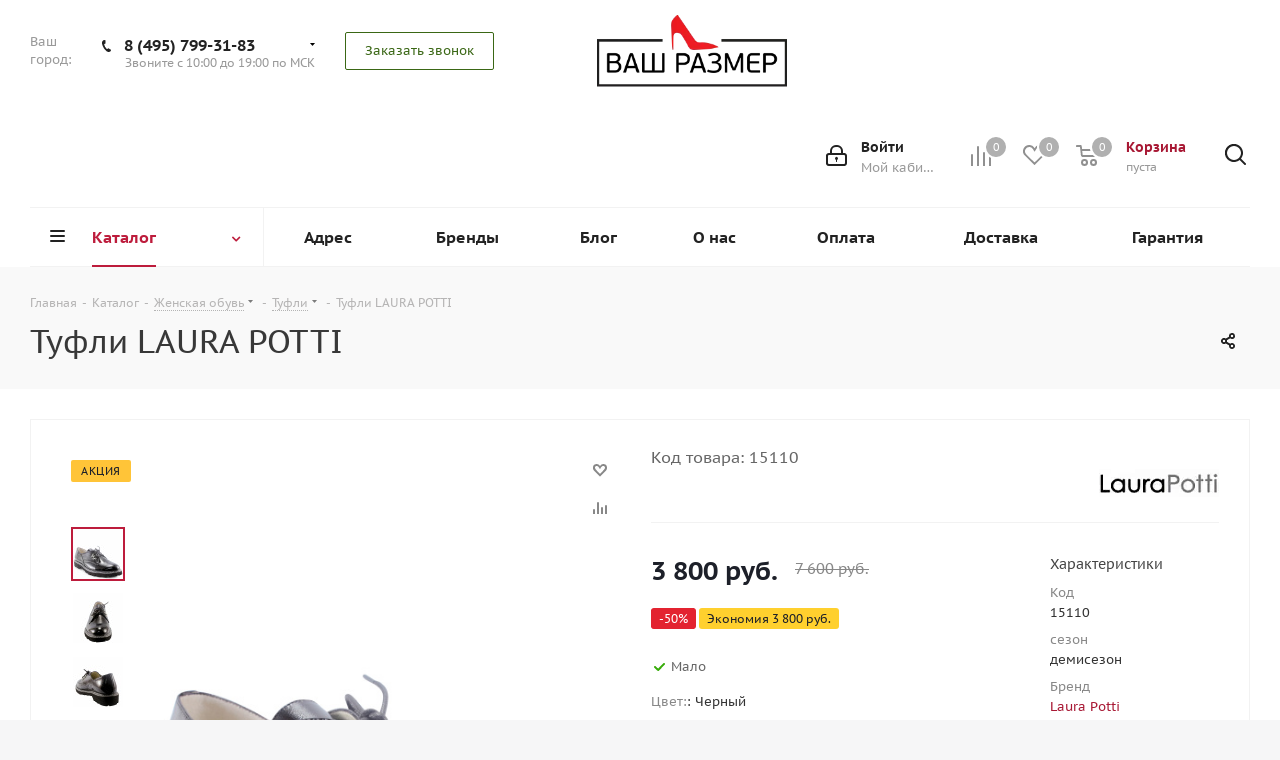

--- FILE ---
content_type: text/html; charset=UTF-8
request_url: https://vash-razmer.ru/catalog/zhenskaya_obuv/tufli/215265/
body_size: 190852
content:
<!DOCTYPE html>
<html xmlns="http://www.w3.org/1999/xhtml" xml:lang="ru" lang="ru">
<head>
<link rel="canonical" href="https://vash-razmer.ru/catalog/zhenskaya_obuv/tufli/215265/">
<link rel="canonical" href="https://vash-razmer.ru/catalog/zhenskaya_obuv/tufli/215265/">
<title>Туфли  LAURA POTTI 4135 Черный цвет — купить в Москве по выгодной цене | Магазин Ваш Размер</title>
<meta name="viewport" content="initial-scale=1.0, width=device-width">
<meta name="HandheldFriendly" content="true">
<meta name="yes" content="yes">
<meta name="apple-mobile-web-app-status-bar-style" content="black">
<meta name="SKYPE_TOOLBAR" content="SKYPE_TOOLBAR_PARSER_COMPATIBLE">
<meta http-equiv="Content-Type" content="text/html; charset=UTF-8">
<meta name="keywords" content="интернет-магазин, заказать, купить">
<meta name="description" content="Интернет-магазин &amp;quot;Ваш-размер&amp;quot; предлагает заказать женские туфли  laura potti 4135, цвет цв. черный, 41, 42, 43, 44, черный размеры в наличии. Широкий ассортимент брендовой обуви по выгодным ценам в каталоге на сайте. ⛟ Доставка по Москве и всей РФ. ☎ +7 (495) 799-31-83">
<script type="extension/settings" data-extension="ui.entity-selector">{"extensions":["catalog.entity-selector","seo.entity-selector"]}</script><script type="extension/settings" data-extension="catalog.entity-selector">{"entities":[{"id":"product","options":{"dynamicLoad":true,"dynamicSearch":true,"searchFields":[{"name":"supertitle","type":"string","system":true},{"name":"SEARCH_PROPERTIES","type":"string"},{"name":"PREVIEW_TEXT","type":"string"},{"name":"DETAIL_TEXT","type":"string"},{"name":"PARENT_NAME","type":"string"},{"name":"PARENT_SEARCH_PROPERTIES","type":"string"},{"name":"PARENT_PREVIEW_TEXT","type":"string"},{"name":"PARENT_DETAIL_TEXT","type":"string"}],"itemOptions":{"default":{"avatar":"\/bitrix\/js\/catalog\/entity-selector\/src\/images\/product.svg","captionOptions":{"fitContent":true,"maxWidth":150}}}}}]}</script><link rel="shortcut icon" href="/favicon.ico" type="image/x-icon">
<link rel="apple-touch-icon" sizes="180x180" href="/upload/ammina.optimizer/jpg-webp/q80/upload/CNext/458/4585e1e1816b21d6e8d14e1d91844c11.webp">
<meta property="og:description" content="Туфли  LAURA POTTI">
<meta property="og:image" content="/upload/ammina.optimizer/jpg-webp/q80/upload/iblock/fc0/fc0ac67b2fbe9163e349619bd18056ed.webp">
<link rel="image_src" href="/upload/ammina.optimizer/jpg-webp/q80/upload/iblock/fc0/fc0ac67b2fbe9163e349619bd18056ed.webp">
<meta property="og:title" content="Туфли  LAURA POTTI 4135 Черный цвет — купить в Москве по выгодной цене | Магазин Ваш Размер">
<meta property="og:type" content="website">
<meta property="og:url" content="https://vash-razmer.ru:443/catalog/zhenskaya_obuv/tufli/215265/">
<!-- dev2fun module opengraph --><meta property="og:title" content="Туфли  LAURA POTTI 4135 Черный цвет — купить в Москве по выгодной цене | Магазин Ваш Размер">
<meta property="og:description" content='Интернет-магазин "Ваш-размер" предлагает заказать женские туфлиlaura potti 4135, цвет цв. черный, 41, 42, 43, 44, черный размеры в наличии. Широкий ассортимен...'>
<meta property="og:url" content="https://vash-razmer.ru/catalog/zhenskaya_obuv/tufli/215265/">
<meta property="og:type" content="website">
<meta property="og:site_name" content="Ваш Размер">
<meta property="og:image" content="/upload/ammina.optimizer/jpg-webp/q80/upload/iblock/fc0/fc0ac67b2fbe9163e349619bd18056ed.webp">
<meta property="og:image:type" content="image/jpeg">
<meta property="og:image:width" content="2000">
<meta property="og:image:height" content="2000">
<!-- /dev2fun module opengraph --><style data-critical="yes">@font-face{font-family:"PT Sans Caption";font-style:normal;font-weight:400;src:url("https://fonts.gstatic.com/s/ptsanscaption/v13/0FlMVP6Hrxmt7-fsUFhlFXNIlpcadw_xcy4.woff2") format("woff2");unicode-range:U+0460-052F,U+1C80-1C88,U+20B4,U+2DE0-2DFF,U+A640-A69F,U+FE2E-FE2F;font-display:swap;}@font-face{font-family:"PT Sans Caption";font-style:normal;font-weight:400;src:url("https://fonts.gstatic.com/s/ptsanscaption/v13/0FlMVP6Hrxmt7-fsUFhlFXNIlpcafg_xcy4.woff2") format("woff2");unicode-range:U+0400-045F,U+0490-0491,U+04B0-04B1,U+2116;font-display:swap;}@font-face{font-family:"PT Sans Caption";font-style:normal;font-weight:400;src:url("https://fonts.gstatic.com/s/ptsanscaption/v13/0FlMVP6Hrxmt7-fsUFhlFXNIlpcadA_xcy4.woff2") format("woff2");unicode-range:U+0100-024F,U+0259,U+1E00-1EFF,U+2020,U+20A0-20AB,U+20AD-20CF,U+2113,U+2C60-2C7F,U+A720-A7FF;font-display:swap;}@font-face{font-family:"PT Sans Caption";font-style:normal;font-weight:400;src:url("https://fonts.gstatic.com/s/ptsanscaption/v13/0FlMVP6Hrxmt7-fsUFhlFXNIlpcaeg_x.woff2") format("woff2");unicode-range:U+0000-00FF,U+0131,U+0152-0153,U+02BB-02BC,U+02C6,U+02DA,U+02DC,U+2000-206F,U+2074,U+20AC,U+2122,U+2191,U+2193,U+2212,U+2215,U+FEFF,U+FFFD;font-display:swap;}@font-face{font-family:"PT Sans Caption";font-style:normal;font-weight:700;src:url("https://fonts.gstatic.com/s/ptsanscaption/v13/0FlJVP6Hrxmt7-fsUFhlFXNIlpcSwSrkQQ-v_38.woff2") format("woff2");unicode-range:U+0460-052F,U+1C80-1C88,U+20B4,U+2DE0-2DFF,U+A640-A69F,U+FE2E-FE2F;font-display:swap;}@font-face{font-family:"PT Sans Caption";font-style:normal;font-weight:700;src:url("https://fonts.gstatic.com/s/ptsanscaption/v13/0FlJVP6Hrxmt7-fsUFhlFXNIlpcSwSrkSA-v_38.woff2") format("woff2");unicode-range:U+0400-045F,U+0490-0491,U+04B0-04B1,U+2116;font-display:swap;}@font-face{font-family:"PT Sans Caption";font-style:normal;font-weight:700;src:url("https://fonts.gstatic.com/s/ptsanscaption/v13/0FlJVP6Hrxmt7-fsUFhlFXNIlpcSwSrkQg-v_38.woff2") format("woff2");unicode-range:U+0100-024F,U+0259,U+1E00-1EFF,U+2020,U+20A0-20AB,U+20AD-20CF,U+2113,U+2C60-2C7F,U+A720-A7FF;font-display:swap;}@font-face{font-family:"PT Sans Caption";font-style:normal;font-weight:700;src:url("https://fonts.gstatic.com/s/ptsanscaption/v13/0FlJVP6Hrxmt7-fsUFhlFXNIlpcSwSrkTA-v.woff2") format("woff2");unicode-range:U+0000-00FF,U+0131,U+0152-0153,U+02BB-02BC,U+02C6,U+02DA,U+02DC,U+2000-206F,U+2074,U+20AC,U+2122,U+2191,U+2193,U+2212,U+2215,U+FEFF,U+FFFD;font-display:swap;}@font-face{font-family:"Open Sans";src:url("/bitrix/js/ui/fonts/opensans/opensans-regular.eot");src:local("Open Sans"),url("/bitrix/js/ui/fonts/opensans/opensans-regular.woff") format("woff"),url("/bitrix/js/ui/fonts/opensans/opensans-regular.ttf") format("truetype"),url("/bitrix/js/ui/fonts/opensans/opensans-regular.eot?#iefix") format("embedded-opentype");font-weight:normal;font-style:normal;font-display:swap;}@font-face{font-family:"OpenSans";src:url("/bitrix/js/ui/fonts/opensans/opensans-regular.eot");src:local("Open Sans"),url("/bitrix/js/ui/fonts/opensans/opensans-regular.woff") format("woff"),url("/bitrix/js/ui/fonts/opensans/opensans-regular.ttf") format("truetype"),url("/bitrix/js/ui/fonts/opensans/opensans-regular.eot?#iefix") format("embedded-opentype");font-weight:normal;font-style:normal;font-display:swap;}@font-face{font-family:"OpenSans-Regular";src:url("/bitrix/js/ui/fonts/opensans/opensans-regular.eot");src:local("Open Sans"),url("/bitrix/js/ui/fonts/opensans/opensans-regular.woff") format("woff"),url("/bitrix/js/ui/fonts/opensans/opensans-regular.ttf") format("truetype"),url("/bitrix/js/ui/fonts/opensans/opensans-regular.eot?#iefix") format("embedded-opentype");font-weight:normal;font-style:normal;font-display:swap;}@font-face{font-family:"OpenSans-Light";src:url("/bitrix/js/ui/fonts/opensans/opensans-light.eot");src:local("Open Sans Light"),url("/bitrix/js/ui/fonts/opensans/opensans-light.woff") format("woff"),url("/bitrix/js/ui/fonts/opensans/opensans-light.ttf") format("truetype"),url("/bitrix/js/ui/fonts/opensans/opensans-light.eot?#iefix") format("embedded-opentype");font-weight:normal;font-style:normal;font-display:swap;}@font-face{font-family:"OpenSans-Semibold";src:url("/bitrix/js/ui/fonts/opensans/opensans-semibold.eot");src:local("Open Sans Semibold"),url("/bitrix/js/ui/fonts/opensans/opensans-semibold.woff") format("woff"),url("/bitrix/js/ui/fonts/opensans/opensans-semibold.ttf") format("truetype"),url("/bitrix/js/ui/fonts/opensans/opensans-semibold.eot?#iefix") format("embedded-opentype");font-weight:normal;font-style:normal;font-display:swap;}@font-face{font-family:"OpenSans-Bold";src:url("/bitrix/js/ui/fonts/opensans/opensans-bold.eot");src:local("Open Sans Bold"),url("/bitrix/js/ui/fonts/opensans/opensans-bold.woff") format("woff"),url("/bitrix/js/ui/fonts/opensans/opensans-bold.ttf") format("truetype"),url("/bitrix/js/ui/fonts/opensans/opensans-bold.eot?#iefix") format("embedded-opentype");font-weight:normal;font-style:normal;font-display:swap;}@-webkit-keyframes popup-window-button-animation{0%{-webkit-transform:rotate(0deg);transform:rotate(0deg);}100%{-webkit-transform:rotate(360deg);transform:rotate(360deg);}}@keyframes popup-window-button-animation{0%{-webkit-transform:rotate(0deg);transform:rotate(0deg);}100%{-webkit-transform:rotate(360deg);transform:rotate(360deg);}}@-webkit-keyframes popupWindowShowAnimationOpacity{0%{opacity:0;}100%{opacity:1;}}@keyframes popupWindowShowAnimationOpacity{0%{opacity:0;}100%{opacity:1;}}@-webkit-keyframes popupWindowShowAnimationOpacityTransform{0%{opacity:0;-webkit-transform:translate3d(0,5px,0);-ms-transform:translate3d(0,5px,0);transform:translate3d(0,5px,0);}100%{opacity:1;-webkit-transform:translate3d(0,0px,0);-ms-transform:translate3d(0,0px,0);transform:translate3d(0,0px,0);}}@keyframes popupWindowShowAnimationOpacityTransform{0%{opacity:0;-webkit-transform:translate3d(0,5px,0);-ms-transform:translate3d(0,5px,0);transform:translate3d(0,5px,0);}100%{opacity:1;-webkit-transform:translate3d(0,0px,0);-ms-transform:translate3d(0,0px,0);transform:translate3d(0,0px,0);}}@-webkit-keyframes popupWindowCloseAnimationOpacity{0%{opacity:1;}100%{opacity:0;}}@keyframes popupWindowCloseAnimationOpacity{0%{opacity:1;}100%{opacity:0;}}@-webkit-keyframes popupWindowCloseAnimationOpacityTransform{0%{opacity:1;-webkit-transform:translate3d(0,0px,0);-ms-transform:translate3d(0,0px,0);transform:translate3d(0,0px,0);}100%{opacity:0;-webkit-transform:translate3d(0,25px,0);-ms-transform:translate3d(0,25px,0);transform:translate3d(0,25px,0);}}@keyframes popupWindowCloseAnimationOpacityTransform{0%{opacity:1;-webkit-transform:translate3d(0,0px,0);-ms-transform:translate3d(0,0px,0);transform:translate3d(0,0px,0);}100%{opacity:0;-webkit-transform:translate3d(0,25px,0);-ms-transform:translate3d(0,25px,0);transform:translate3d(0,25px,0);}}@-webkit-keyframes popup-window-show-animation-scale{0%{opacity:0;-webkit-transform:scale(0);transform:scale(0);}100%{opacity:1;-webkit-transform:scale(1);transform:scale(1);}}@keyframes popup-window-show-animation-scale{0%{opacity:0;-webkit-transform:scale(0);transform:scale(0);}100%{opacity:1;-webkit-transform:scale(1);transform:scale(1);}}@keyframes showMainLoader{0%{opacity:0;}100%{opacity:1;}}@-webkit-keyframes showMainLoader{0%{opacity:0;}100%{opacity:1;}}@keyframes hideMainLoader{0%{opacity:1;}100%{opacity:0;}}@-webkit-keyframes hideMainLoader{0%{opacity:1;}100%{opacity:0;}}@-webkit-keyframes rotateMainLoader{100%{-webkit-transform:rotate(360deg);transform:rotate(360deg);}}@keyframes rotateMainLoader{100%{-webkit-transform:rotate(360deg);transform:rotate(360deg);}}@-webkit-keyframes animateMainLoaderDash{0%{stroke-dasharray:1,200;stroke-dashoffset:0;}50%{stroke-dasharray:89,200;stroke-dashoffset:-35px;}100%{stroke-dasharray:89,200;stroke-dashoffset:-124px;}}@keyframes animateMainLoaderDash{0%{stroke-dasharray:1,200;stroke-dashoffset:0;}50%{stroke-dasharray:89,200;stroke-dashoffset:-35px;}100%{stroke-dasharray:89,200;stroke-dashoffset:-124px;}}@-webkit-keyframes ui-selector-popup-animation-show{0%{opacity:0;-webkit-transform:translate3d(0,25px,0);transform:translate3d(0,25px,0);}100%{opacity:1;-webkit-transform:translate3d(0,0px,0);transform:translate3d(0,0px,0);}}@keyframes ui-selector-popup-animation-show{0%{opacity:0;-webkit-transform:translate3d(0,25px,0);transform:translate3d(0,25px,0);}100%{opacity:1;-webkit-transform:translate3d(0,0px,0);transform:translate3d(0,0px,0);}}@-webkit-keyframes ui-selector-popup-animation-close{0%{opacity:1;-webkit-transform:translate3d(0,0px,0);transform:translate3d(0,0px,0);}100%{opacity:0;-webkit-transform:translate3d(0,25px,0);transform:translate3d(0,25px,0);}}@keyframes ui-selector-popup-animation-close{0%{opacity:1;-webkit-transform:translate3d(0,0px,0);transform:translate3d(0,0px,0);}100%{opacity:0;-webkit-transform:translate3d(0,25px,0);transform:translate3d(0,25px,0);}}@-webkit-keyframes ui-tag-selector-tag-show{from{opacity:0;-webkit-clip-path:polygon(0 0,0 0,0 100%,0 100%);clip-path:polygon(0 0,0 0,0 100%,0 100%);}to{opacity:1;-webkit-clip-path:polygon(0 0,100% 0,100% 100%,0 100%);clip-path:polygon(0 0,100% 0,100% 100%,0 100%);}}@keyframes ui-tag-selector-tag-show{from{opacity:0;-webkit-clip-path:polygon(0 0,0 0,0 100%,0 100%);clip-path:polygon(0 0,0 0,0 100%,0 100%);}to{opacity:1;-webkit-clip-path:polygon(0 0,100% 0,100% 100%,0 100%);clip-path:polygon(0 0,100% 0,100% 100%,0 100%);}}@-webkit-keyframes ui-tag-selector-tag-remove{to{width:0;}}@keyframes ui-tag-selector-tag-remove{to{width:0;}}:root{--ui-btn-size-xs:26px;--ui-btn-size-sm:31px;--ui-btn-size-md:39px;--ui-btn-size-lg:47px;--ui-btn-padding:0 20px;--ui-btn-padding-right:20px;--ui-btn-min-width:80px;--ui-btn-height:var(--ui-btn-size-md);--ui-btn-font-size:12px;--ui-btn-background:#868d95;--ui-btn-background-hover:#5b6573;--ui-btn-background-active:#3b506e;--ui-btn-border-color:#868d95;--ui-btn-border-color-hover:#5b6573;--ui-btn-border-color-active:#3b506e;--ui-btn-border:1px solid var(--ui-btn-border-color);--ui-btn-opacity-after:.3;--ui-btn-colors-after-bg:#fff;--ui-btn-colors-before-bg:#fff;--ui-btn-color:#fff;--ui-btn-color-hover:#fff;--ui-btn-color-active:#fff;--ui-btn-box-shadow:none;--ui-btn-box-shadow-hover:none;--ui-btn-box-shadow-active:none;--ui-btn-text-shadow:none;--ui-btn-text-shadow-hover:none;--ui-btn-text-shadow-active:none;--ui-btn-margin-left:12px;--ui-btn-radius:2px;--ui-btn-clock-white:url("/bitrix/js/ui/buttons/src/css/images/ui-loader-clock-white.min.svg?v=1.4");--ui-btn-clock-black:url("/bitrix/js/ui/buttons/src/css/images/ui-loader-clock-black.min.svg?v=1.4");--ui-btn-wait-white:url("/bitrix/js/ui/buttons/src/css/images/ui-loader-wait-white.min.svg?v=1.2");--ui-btn-wait-black:url("/bitrix/js/ui/buttons/src/css/images/ui-loader-wait-black.min.svg?v=1.2");}.ui-btn,.ui-btn-main,.ui-btn-extra,.ui-btn-menu{box-sizing:border-box;margin:0;outline:none;height:var(--ui-btn-height);border:var(--ui-btn-border);border-color:var(--ui-btn-border-color);background-color:var(--ui-btn-background);box-shadow:var(--ui-btn-box-shadow);text-shadow:var(--ui-btn-text-shadow);cursor:pointer;transition:160ms linear background-color,160ms linear color,160ms linear opacity,160ms linear box-shadow,160ms linear border-color;}.ui-btn,.ui-btn-main{position:relative;display:-webkit-inline-box;display:-ms-inline-flexbox;display:inline-flex;-ms-flex-pack:center;-webkit-box-pack:center;justify-content:center;-ms-flex-align:center;-webkit-box-align:center;align-items:center;padding:var(--ui-btn-padding);color:var(--ui-btn-color);vertical-align:middle;text-align:center;text-decoration:none;text-transform:uppercase;white-space:nowrap;font:var(--ui-btn-font-size)/calc(var(--ui-btn-height) - 2px) "OpenSans-Bold","Helvetica Neue",Helvetica,Arial,sans-serif;-webkit-user-select:none;-moz-user-select:none;-ms-user-select:none;user-select:none;}.ui-btn,.ui-btn-split{line-height:calc(var(--ui-btn-height) - 2px);vertical-align:middle;}.ui-btn{border-radius:var(--ui-btn-radius);}.ui-btn:hover,a.ui-btn:focus,.ui-btn-main:hover,.ui-btn-main:focus,.ui-btn-extra:hover,.ui-btn-menu:hover,.ui-btn.ui-btn-hover,.ui-btn-hover .ui-btn-main,.ui-btn-hover .ui-btn-extra,.ui-btn-hover .ui-btn-menu,.ui-btn-main-hover .ui-btn-main,.ui-btn-extra-hover .ui-btn-extra,.ui-btn-menu-hover .ui-btn-menu{border-color:var(--ui-btn-border-color-hover);background-color:var(--ui-btn-background-hover);box-shadow:var(--ui-btn-box-shadow-hover);color:var(--ui-btn-color-hover);text-decoration:none;text-shadow:var(--ui-btn-text-shadow-hover);}.ui-btn:active,a.ui-btn:focus,a.ui-btn-split:focus,.ui-btn-main:active,.ui-btn-menu:active,.ui-btn-extra:active,.ui-btn-wait.ui-btn,.ui-btn-wait .ui-btn-main,.ui-btn-clock.ui-btn,.ui-btn-clock .ui-btn-main,.ui-btn-active.ui-btn,.ui-btn-active .ui-btn-main,.ui-btn-active .ui-btn-menu,.ui-btn-active .ui-btn-extra,.ui-btn-main-active .ui-btn-main,.ui-btn-menu-active .ui-btn-menu,.ui-btn-extra-active .ui-btn-extra,.ui-btn-wait.ui-btn:hover,.ui-btn-wait .ui-btn-main:hover,.ui-btn-clock.ui-btn:hover,.ui-btn-clock .ui-btn-main:hover,.ui-btn-active.ui-btn:hover,.ui-btn-active .ui-btn-main:hover,.ui-btn-active .ui-btn-menu:hover,.ui-btn-active .ui-btn-extra:hover,.ui-btn-main-active .ui-btn-main:hover,.ui-btn-menu-active .ui-btn-menu:hover,.ui-btn-extra-active .ui-btn-extra:hover{outline:none;border-color:var(--ui-btn-border-color-active);background-color:var(--ui-btn-background-active);box-shadow:var(--ui-btn-box-shadow-active);color:var(--ui-btn-color-active);text-shadow:var(--ui-btn-text-shadow-active);}.ui-btn + .ui-btn,.ui-btn + .ui-btn-split,.ui-btn-split + .ui-btn,.ui-btn-split + .ui-btn-split,.ui-btn + script + .ui-btn,.ui-btn + script + .ui-btn-split,.ui-btn-split + script + .ui-btn,.ui-btn-split + script + .ui-btn-split,.ui-ctl + .ui-btn,.ui-ctl + .ui-btn-split{margin-left:var(--ui-btn-margin-left);}.ui-btn-sm{--ui-btn-padding:0 17px;--ui-btn-padding-right:10px;--ui-btn-min-width:70px;--ui-btn-height:var(--ui-btn-size-sm);--ui-btn-font-size:12px;}.ui-btn-sm:not(.ui-btn-round) .ui-btn-extra,.ui-btn-sm:not(.ui-btn-round) .ui-btn-menu{--ui-btn-radius:3px;}.ui-btn-primary{--ui-btn-background:#3bc8f5;--ui-btn-background-hover:#3eddff;--ui-btn-background-active:#12b1e3;--ui-btn-border-color:#3bc8f5;--ui-btn-border-color-hover:#3eddff;--ui-btn-border-color-active:#12b1e3;--ui-btn-color:#fff;--ui-btn-color-hover:#fff;--ui-btn-color-active:#fff;}.ui-btn-link{--ui-btn-background:transparent;--ui-btn-background-hover:transparent;--ui-btn-background-active:transparent;--ui-btn-border-color:transparent;--ui-btn-border-color-hover:transparent;--ui-btn-border-color-active:transparent;--ui-btn-opacity-after:.3;--ui-btn-colors-after-bg:#535c69;--ui-btn-colors-before-bg:#535c69;--ui-btn-color:#535c69;--ui-btn-color-hover:#80868e;--ui-btn-color-active:#535c69;}.ui-btn-link.ui-btn{padding-right:0;padding-left:0;}.ui-btn.ui-btn-disabled,.ui-btn.ui-btn-disabled:hover,.ui-btn.ui-btn-disabled:active,.ui-btn[disabled],.ui-btn[disabled]:hover,.ui-btn[disabled]:active,.ui-btn-disabled .ui-btn-main,.ui-btn-disabled .ui-btn-main:hover,.ui-btn-disabled .ui-btn-main:active,.ui-btn-disabled .ui-btn-extra,.ui-btn-disabled .ui-btn-extra:hover,.ui-btn-disabled .ui-btn-extra:active,.ui-btn-disabled .ui-btn-menu,.ui-btn-disabled .ui-btn-menu:hover,.ui-btn-disabled .ui-btn-menu:active,.ui-btn-main-disabled .ui-btn-main,.ui-btn-main-disabled .ui-btn-main:hover,.ui-btn-main-disabled .ui-btn-main:active,.ui-btn-extra-disabled .ui-btn-extra,.ui-btn-extra-disabled .ui-btn-extra:hover,.ui-btn-extra-disabled .ui-btn-extra:active,.ui-btn-menu-disabled .ui-btn-menu,.ui-btn-menu-disabled .ui-btn-menu:hover,.ui-btn-menu-disabled .ui-btn-menu:active{opacity:.4;cursor:not-allowed;background-color:var(--ui-btn-background);border-color:var(--ui-btn-border-color);}:root{--ui-link-color:#216bb6;--ui-link-border-color:#216bb6;}:root{--ui-counter-current-size:16px;--ui-counter-size-sm:13px;--ui-counter-size-md:16px;--ui-counter-size-lg:19px;--ui-counter-font-size:11px;--ui-counter-font-weight:bold;--ui-counter-current-bg-color:#f54819;--ui-counter-bg-color-gray:#a8adb4;--ui-counter-bg-color-success:#9dcf00;--ui-counter-bg-color-primary:#2fc6f6;--ui-counter-bg-color-danger:#f54819;--ui-counter-bg-color-light:#fff;--ui-counter-bg-color-white:#fff;--ui-counter-bg-color-dark:rgba(255,255,255,.19);}@keyframes uiCounterPlus{0%,100%{top:0;opacity:1;}33%,77%{opacity:1;}49%{top:var(--ui-counter-current-size);}50%{opacity:0;}51%{top:calc(var(--ui-counter-current-size) * -1);}}@keyframes uiCounterMinus{0%,100%{top:0;opacity:1;}45%{top:calc(var(--ui-counter-current-size) * -1);opacity:1;}50%{opacity:0;}55%{top:var(--ui-counter-current-size);opacity:1;}}@keyframes uiCounterShow{from{opacity:0;top:calc(var(--ui-counter-current-size) * -1);}to{top:0;opacity:1;}}@keyframes uiCounterHide{from{top:0;opacity:1;}to{opacity:0;top:calc(var(--ui-counter-current-size) * -1);}}div.bx-html-editor{border:1px solid;border-color:#bbc4cd;overflow:hidden;position:relative;z-index:30;}.bxhtmled-textarea-cnt{}.bxhtmled-toolbar-cnt{background-color:#f4f8f9;background-image:linear-gradient(to bottom,#fbfdfd,#eef4f5);border-bottom:1px solid rgba(130,139,149,.08);height:39px;}.bxhtmled-taskbar-cnt{position:absolute;top:34px;right:0;z-index:100;background-color:#fff;}.bxhtmled-taskbar-top-cnt{border-bottom:1px solid #f1f1f1;padding-bottom:11px;text-align:left !important;}.bxhtmled-taskbar-resizer{bottom:0;top:0;left:-4px;padding:0 !important;margin:0 !important;position:absolute;width:8px;cursor:w-resize !important;z-index:200;}.bxhtmled-right-side-split-border{background-color:#d5dfe2;height:100%;position:absolute;width:2px;left:2px;top:0;}.bxhtmled-right-side-split-btn{background:url("/bitrix/images/fileman/htmleditor/html-editor-sprite.png?v=1") no-repeat center -58px;cursor:pointer !important;height:94px;left:-11px;margin-top:-46px;top:50%;position:absolute;width:25px;z-index:210;display:none;}.bxhtmled-taskbar-hidden .bxhtmled-right-side-split-btn{background:url("/bitrix/images/fileman/htmleditor/html-editor-sprite.png?v=1") no-repeat center -2151px;left:8px;height:9px;width:4px;margin-top:0;display:block !important;}.bxhtmled-taskbar-hidden .bxhtmled-taskbar-resizer{width:6px;left:-2px !important;}.bxhtmled-taskbar-hidden{background-color:#f8f9fa;cursor:pointer;}.bxhtmled-taskbar-hidden:hover{background-color:#f0f3f5 !important;}.bxhtmled-toolbar{text-align:left !important;display:flex;}.bxhtmled-area-cnt{position:absolute;top:34px;left:0;z-index:100;}.bxhtmled-iframe-cnt{position:absolute;top:0;left:0;background-color:#fff !important;overflow:auto !important;-webkit-overflow-scrolling:touch !important;}.bxhtmled-textarea-cnt{position:absolute;top:0;left:0;}.bxhtmled-textarea-cnt{}.bxhtmled-resizer-overlay{position:absolute;background-color:transparent;top:0;left:0;width:100%;height:100%;z-index:400;display:none;}.bxhtmled-taskbar-hidden .bxhtmled-taskbar-tree-cont,.bxhtmled-taskbar-hidden .bxhtmled-taskbar-top-cnt,.bxhtmled-taskbar-hidden .bxhtmled-taskbar-search-cont,.bxhtmled-taskbar-hidden .bxhtmled-taskbar-search-nothing{display:none !important;}.bxhtmled-taskbar-search-cont{background-image:-webkit-linear-gradient(top,#f8f8f8,#ebf2f4);background-image:-moz-linear-gradient(top,#f8f8f8,#ebf2f4);background-image:-ms-linear-gradient(top,#f8f8f8,#ebf2f4);background-image:-o-linear-gradient(top,#f8f8f8,#ebf2f4);background-image:linear-gradient(to bottom,#f8f8f8,#ebf2f4);border-top:1px solid #f1f1f1;-webkit-box-shadow:inset 0 1px 0 #fff;box-shadow:inset 0 1px 0 #fff;height:41px;position:absolute;bottom:0;left:0;text-align:left;}.bxhtmled-search-alignment{left:10px;right:45px;top:6px;height:27px;position:absolute;}.bxhtmled-search-inp{background:url("/bitrix/images/fileman/htmleditor/html-editor-sprite.png?v=1") no-repeat right -1112px #fff !important;border:1px solid !important;border-color:#b9bcbe #bdc1c3 #c1c5c8 !important;border-radius:2px !important;-webkit-box-shadow:inset 0 1px 2px 0 #dbdbdb !important;box-shadow:inset 0 1px 2px 0 #dbdbdb !important;color:#000 !important;font-family:"Helvetica Neue",Helvetica,Arial,sans-serif !important;font-size:14px !important;height:27px !important;padding:0 26px 0 5px !important;position:absolute !important;width:100% !important;}.bxhtmled-search-cancel{width:32px;height:30px;position:absolute;right:13px;top:6px;display:none;cursor:pointer;}.bxhtmled-taskbar-search-nothing{position:absolute;bottom:50px;left:15px;color:#555;font-size:12px;display:none;}.bxhtmled-search-cnt{background-color:#d1dbdf;background-image:-webkit-linear-gradient(top,#dbe3e6,#c6d3d7);background-image:-moz-linear-gradient(top,#dbe3e6,#c6d3d7);background-image:-ms-linear-gradient(top,#dbe3e6,#c6d3d7);background-image:-o-linear-gradient(top,#dbe3e6,#c6d3d7);background-image:linear-gradient(to bottom,#dbe3e6,#c6d3d7);border-top:1px solid #d4dadc;border-bottom:1px solid #bdc4c7;box-shadow:inset 0 -1px 0 #edf1f3;padding:0;position:absolute;width:100%;overflow:hidden;}.bxhtmled-nav-cnt{z-index:102;overflow:hidden;background-color:#f2f6f7;background-image:-webkit-linear-gradient(top,#fafcfc,#e7eff1);background-image:-moz-linear-gradient(top,#fafcfc,#e7eff1);background-image:-ms-linear-gradient(top,#fafcfc,#e7eff1);background-image:-o-linear-gradient(top,#fafcfc,#e7eff1);background-image:linear-gradient(to bottom,#fafcfc,#e7eff1);-webkit-box-shadow:inset 0 1px 0 #fff;border-top:1px solid #d9d9d9;box-shadow:inset 0 1px 0 #fff;height:27px;left:0;bottom:0;position:absolute;width:100%;text-align:left !important;}@charset "UTF-8";@-webkit-keyframes bounce{from,20%,53%,80%,to{-webkit-animation-timing-function:cubic-bezier(.215,.61,.355,1);animation-timing-function:cubic-bezier(.215,.61,.355,1);-webkit-transform:translate3d(0,0,0);transform:translate3d(0,0,0);}40%,43%{-webkit-animation-timing-function:cubic-bezier(.755,.05,.855,.06);animation-timing-function:cubic-bezier(.755,.05,.855,.06);-webkit-transform:translate3d(0,-30px,0);transform:translate3d(0,-30px,0);}70%{-webkit-animation-timing-function:cubic-bezier(.755,.05,.855,.06);animation-timing-function:cubic-bezier(.755,.05,.855,.06);-webkit-transform:translate3d(0,-15px,0);transform:translate3d(0,-15px,0);}90%{-webkit-transform:translate3d(0,-4px,0);transform:translate3d(0,-4px,0);}}@keyframes bounce{from,20%,53%,80%,to{-webkit-animation-timing-function:cubic-bezier(.215,.61,.355,1);animation-timing-function:cubic-bezier(.215,.61,.355,1);-webkit-transform:translate3d(0,0,0);transform:translate3d(0,0,0);}40%,43%{-webkit-animation-timing-function:cubic-bezier(.755,.05,.855,.06);animation-timing-function:cubic-bezier(.755,.05,.855,.06);-webkit-transform:translate3d(0,-30px,0);transform:translate3d(0,-30px,0);}70%{-webkit-animation-timing-function:cubic-bezier(.755,.05,.855,.06);animation-timing-function:cubic-bezier(.755,.05,.855,.06);-webkit-transform:translate3d(0,-15px,0);transform:translate3d(0,-15px,0);}90%{-webkit-transform:translate3d(0,-4px,0);transform:translate3d(0,-4px,0);}}@-webkit-keyframes flash{from,50%,to{opacity:1;}25%,75%{opacity:0;}}@keyframes flash{from,50%,to{opacity:1;}25%,75%{opacity:0;}}@-webkit-keyframes pulse{from{-webkit-transform:scale3d(1,1,1);transform:scale3d(1,1,1);}50%{-webkit-transform:scale3d(1.05,1.05,1.05);transform:scale3d(1.05,1.05,1.05);}to{-webkit-transform:scale3d(1,1,1);transform:scale3d(1,1,1);}}@keyframes pulse{from{-webkit-transform:scale3d(1,1,1);transform:scale3d(1,1,1);}50%{-webkit-transform:scale3d(1.05,1.05,1.05);transform:scale3d(1.05,1.05,1.05);}to{-webkit-transform:scale3d(1,1,1);transform:scale3d(1,1,1);}}@-webkit-keyframes rubberBand{from{-webkit-transform:scale3d(1,1,1);transform:scale3d(1,1,1);}30%{-webkit-transform:scale3d(1.25,.75,1);transform:scale3d(1.25,.75,1);}40%{-webkit-transform:scale3d(.75,1.25,1);transform:scale3d(.75,1.25,1);}50%{-webkit-transform:scale3d(1.15,.85,1);transform:scale3d(1.15,.85,1);}65%{-webkit-transform:scale3d(.95,1.05,1);transform:scale3d(.95,1.05,1);}75%{-webkit-transform:scale3d(1.05,.95,1);transform:scale3d(1.05,.95,1);}to{-webkit-transform:scale3d(1,1,1);transform:scale3d(1,1,1);}}@keyframes rubberBand{from{-webkit-transform:scale3d(1,1,1);transform:scale3d(1,1,1);}30%{-webkit-transform:scale3d(1.25,.75,1);transform:scale3d(1.25,.75,1);}40%{-webkit-transform:scale3d(.75,1.25,1);transform:scale3d(.75,1.25,1);}50%{-webkit-transform:scale3d(1.15,.85,1);transform:scale3d(1.15,.85,1);}65%{-webkit-transform:scale3d(.95,1.05,1);transform:scale3d(.95,1.05,1);}75%{-webkit-transform:scale3d(1.05,.95,1);transform:scale3d(1.05,.95,1);}to{-webkit-transform:scale3d(1,1,1);transform:scale3d(1,1,1);}}@-webkit-keyframes shake{from,to{-webkit-transform:translate3d(0,0,0);transform:translate3d(0,0,0);}10%,30%,50%,70%,90%{-webkit-transform:translate3d(-10px,0,0);transform:translate3d(-10px,0,0);}20%,40%,60%,80%{-webkit-transform:translate3d(10px,0,0);transform:translate3d(10px,0,0);}}@keyframes shake{from,to{-webkit-transform:translate3d(0,0,0);transform:translate3d(0,0,0);}10%,30%,50%,70%,90%{-webkit-transform:translate3d(-10px,0,0);transform:translate3d(-10px,0,0);}20%,40%,60%,80%{-webkit-transform:translate3d(10px,0,0);transform:translate3d(10px,0,0);}}@-webkit-keyframes headShake{0%{-webkit-transform:translateX(0);transform:translateX(0);}6.5%{-webkit-transform:translateX(-6px) rotateY(-9deg);transform:translateX(-6px) rotateY(-9deg);}18.5%{-webkit-transform:translateX(5px) rotateY(7deg);transform:translateX(5px) rotateY(7deg);}31.5%{-webkit-transform:translateX(-3px) rotateY(-5deg);transform:translateX(-3px) rotateY(-5deg);}43.5%{-webkit-transform:translateX(2px) rotateY(3deg);transform:translateX(2px) rotateY(3deg);}50%{-webkit-transform:translateX(0);transform:translateX(0);}}@keyframes headShake{0%{-webkit-transform:translateX(0);transform:translateX(0);}6.5%{-webkit-transform:translateX(-6px) rotateY(-9deg);transform:translateX(-6px) rotateY(-9deg);}18.5%{-webkit-transform:translateX(5px) rotateY(7deg);transform:translateX(5px) rotateY(7deg);}31.5%{-webkit-transform:translateX(-3px) rotateY(-5deg);transform:translateX(-3px) rotateY(-5deg);}43.5%{-webkit-transform:translateX(2px) rotateY(3deg);transform:translateX(2px) rotateY(3deg);}50%{-webkit-transform:translateX(0);transform:translateX(0);}}@-webkit-keyframes swing{20%{-webkit-transform:rotate3d(0,0,1,15deg);transform:rotate3d(0,0,1,15deg);}40%{-webkit-transform:rotate3d(0,0,1,-10deg);transform:rotate3d(0,0,1,-10deg);}60%{-webkit-transform:rotate3d(0,0,1,5deg);transform:rotate3d(0,0,1,5deg);}80%{-webkit-transform:rotate3d(0,0,1,-5deg);transform:rotate3d(0,0,1,-5deg);}to{-webkit-transform:rotate3d(0,0,1,0deg);transform:rotate3d(0,0,1,0deg);}}@keyframes swing{20%{-webkit-transform:rotate3d(0,0,1,15deg);transform:rotate3d(0,0,1,15deg);}40%{-webkit-transform:rotate3d(0,0,1,-10deg);transform:rotate3d(0,0,1,-10deg);}60%{-webkit-transform:rotate3d(0,0,1,5deg);transform:rotate3d(0,0,1,5deg);}80%{-webkit-transform:rotate3d(0,0,1,-5deg);transform:rotate3d(0,0,1,-5deg);}to{-webkit-transform:rotate3d(0,0,1,0deg);transform:rotate3d(0,0,1,0deg);}}@-webkit-keyframes tada{from{-webkit-transform:scale3d(1,1,1);transform:scale3d(1,1,1);}10%,20%{-webkit-transform:scale3d(.9,.9,.9) rotate3d(0,0,1,-3deg);transform:scale3d(.9,.9,.9) rotate3d(0,0,1,-3deg);}30%,50%,70%,90%{-webkit-transform:scale3d(1.1,1.1,1.1) rotate3d(0,0,1,3deg);transform:scale3d(1.1,1.1,1.1) rotate3d(0,0,1,3deg);}40%,60%,80%{-webkit-transform:scale3d(1.1,1.1,1.1) rotate3d(0,0,1,-3deg);transform:scale3d(1.1,1.1,1.1) rotate3d(0,0,1,-3deg);}to{-webkit-transform:scale3d(1,1,1);transform:scale3d(1,1,1);}}@keyframes tada{from{-webkit-transform:scale3d(1,1,1);transform:scale3d(1,1,1);}10%,20%{-webkit-transform:scale3d(.9,.9,.9) rotate3d(0,0,1,-3deg);transform:scale3d(.9,.9,.9) rotate3d(0,0,1,-3deg);}30%,50%,70%,90%{-webkit-transform:scale3d(1.1,1.1,1.1) rotate3d(0,0,1,3deg);transform:scale3d(1.1,1.1,1.1) rotate3d(0,0,1,3deg);}40%,60%,80%{-webkit-transform:scale3d(1.1,1.1,1.1) rotate3d(0,0,1,-3deg);transform:scale3d(1.1,1.1,1.1) rotate3d(0,0,1,-3deg);}to{-webkit-transform:scale3d(1,1,1);transform:scale3d(1,1,1);}}@-webkit-keyframes wobble{from{-webkit-transform:translate3d(0,0,0);transform:translate3d(0,0,0);}15%{-webkit-transform:translate3d(-25%,0,0) rotate3d(0,0,1,-5deg);transform:translate3d(-25%,0,0) rotate3d(0,0,1,-5deg);}30%{-webkit-transform:translate3d(20%,0,0) rotate3d(0,0,1,3deg);transform:translate3d(20%,0,0) rotate3d(0,0,1,3deg);}45%{-webkit-transform:translate3d(-15%,0,0) rotate3d(0,0,1,-3deg);transform:translate3d(-15%,0,0) rotate3d(0,0,1,-3deg);}60%{-webkit-transform:translate3d(10%,0,0) rotate3d(0,0,1,2deg);transform:translate3d(10%,0,0) rotate3d(0,0,1,2deg);}75%{-webkit-transform:translate3d(-5%,0,0) rotate3d(0,0,1,-1deg);transform:translate3d(-5%,0,0) rotate3d(0,0,1,-1deg);}to{-webkit-transform:translate3d(0,0,0);transform:translate3d(0,0,0);}}@keyframes wobble{from{-webkit-transform:translate3d(0,0,0);transform:translate3d(0,0,0);}15%{-webkit-transform:translate3d(-25%,0,0) rotate3d(0,0,1,-5deg);transform:translate3d(-25%,0,0) rotate3d(0,0,1,-5deg);}30%{-webkit-transform:translate3d(20%,0,0) rotate3d(0,0,1,3deg);transform:translate3d(20%,0,0) rotate3d(0,0,1,3deg);}45%{-webkit-transform:translate3d(-15%,0,0) rotate3d(0,0,1,-3deg);transform:translate3d(-15%,0,0) rotate3d(0,0,1,-3deg);}60%{-webkit-transform:translate3d(10%,0,0) rotate3d(0,0,1,2deg);transform:translate3d(10%,0,0) rotate3d(0,0,1,2deg);}75%{-webkit-transform:translate3d(-5%,0,0) rotate3d(0,0,1,-1deg);transform:translate3d(-5%,0,0) rotate3d(0,0,1,-1deg);}to{-webkit-transform:translate3d(0,0,0);transform:translate3d(0,0,0);}}@-webkit-keyframes jello{from,11.1%,to{-webkit-transform:translate3d(0,0,0);transform:translate3d(0,0,0);}22.2%{-webkit-transform:skewX(-12.5deg) skewY(-12.5deg);transform:skewX(-12.5deg) skewY(-12.5deg);}33.3%{-webkit-transform:skewX(6.25deg) skewY(6.25deg);transform:skewX(6.25deg) skewY(6.25deg);}44.4%{-webkit-transform:skewX(-3.125deg) skewY(-3.125deg);transform:skewX(-3.125deg) skewY(-3.125deg);}55.5%{-webkit-transform:skewX(1.5625deg) skewY(1.5625deg);transform:skewX(1.5625deg) skewY(1.5625deg);}66.6%{-webkit-transform:skewX(-.78125deg) skewY(-.78125deg);transform:skewX(-.78125deg) skewY(-.78125deg);}77.7%{-webkit-transform:skewX(.390625deg) skewY(.390625deg);transform:skewX(.390625deg) skewY(.390625deg);}88.8%{-webkit-transform:skewX(-.1953125deg) skewY(-.1953125deg);transform:skewX(-.1953125deg) skewY(-.1953125deg);}}@keyframes jello{from,11.1%,to{-webkit-transform:translate3d(0,0,0);transform:translate3d(0,0,0);}22.2%{-webkit-transform:skewX(-12.5deg) skewY(-12.5deg);transform:skewX(-12.5deg) skewY(-12.5deg);}33.3%{-webkit-transform:skewX(6.25deg) skewY(6.25deg);transform:skewX(6.25deg) skewY(6.25deg);}44.4%{-webkit-transform:skewX(-3.125deg) skewY(-3.125deg);transform:skewX(-3.125deg) skewY(-3.125deg);}55.5%{-webkit-transform:skewX(1.5625deg) skewY(1.5625deg);transform:skewX(1.5625deg) skewY(1.5625deg);}66.6%{-webkit-transform:skewX(-.78125deg) skewY(-.78125deg);transform:skewX(-.78125deg) skewY(-.78125deg);}77.7%{-webkit-transform:skewX(.390625deg) skewY(.390625deg);transform:skewX(.390625deg) skewY(.390625deg);}88.8%{-webkit-transform:skewX(-.1953125deg) skewY(-.1953125deg);transform:skewX(-.1953125deg) skewY(-.1953125deg);}}@-webkit-keyframes heartBeat{0%{-webkit-transform:scale(1);transform:scale(1);}14%{-webkit-transform:scale(1.3);transform:scale(1.3);}28%{-webkit-transform:scale(1);transform:scale(1);}42%{-webkit-transform:scale(1.3);transform:scale(1.3);}70%{-webkit-transform:scale(1);transform:scale(1);}}@keyframes heartBeat{0%{-webkit-transform:scale(1);transform:scale(1);}14%{-webkit-transform:scale(1.3);transform:scale(1.3);}28%{-webkit-transform:scale(1);transform:scale(1);}42%{-webkit-transform:scale(1.3);transform:scale(1.3);}70%{-webkit-transform:scale(1);transform:scale(1);}}@-webkit-keyframes bounceIn{from,20%,40%,60%,80%,to{-webkit-animation-timing-function:cubic-bezier(.215,.61,.355,1);animation-timing-function:cubic-bezier(.215,.61,.355,1);}0%{opacity:0;-webkit-transform:scale3d(.3,.3,.3);transform:scale3d(.3,.3,.3);}20%{-webkit-transform:scale3d(1.1,1.1,1.1);transform:scale3d(1.1,1.1,1.1);}40%{-webkit-transform:scale3d(.9,.9,.9);transform:scale3d(.9,.9,.9);}60%{opacity:1;-webkit-transform:scale3d(1.03,1.03,1.03);transform:scale3d(1.03,1.03,1.03);}80%{-webkit-transform:scale3d(.97,.97,.97);transform:scale3d(.97,.97,.97);}to{opacity:1;-webkit-transform:scale3d(1,1,1);transform:scale3d(1,1,1);}}@keyframes bounceIn{from,20%,40%,60%,80%,to{-webkit-animation-timing-function:cubic-bezier(.215,.61,.355,1);animation-timing-function:cubic-bezier(.215,.61,.355,1);}0%{opacity:0;-webkit-transform:scale3d(.3,.3,.3);transform:scale3d(.3,.3,.3);}20%{-webkit-transform:scale3d(1.1,1.1,1.1);transform:scale3d(1.1,1.1,1.1);}40%{-webkit-transform:scale3d(.9,.9,.9);transform:scale3d(.9,.9,.9);}60%{opacity:1;-webkit-transform:scale3d(1.03,1.03,1.03);transform:scale3d(1.03,1.03,1.03);}80%{-webkit-transform:scale3d(.97,.97,.97);transform:scale3d(.97,.97,.97);}to{opacity:1;-webkit-transform:scale3d(1,1,1);transform:scale3d(1,1,1);}}@-webkit-keyframes bounceInDown{from,60%,75%,90%,to{-webkit-animation-timing-function:cubic-bezier(.215,.61,.355,1);animation-timing-function:cubic-bezier(.215,.61,.355,1);}0%{opacity:0;-webkit-transform:translate3d(0,-3000px,0);transform:translate3d(0,-3000px,0);}60%{opacity:1;-webkit-transform:translate3d(0,25px,0);transform:translate3d(0,25px,0);}75%{-webkit-transform:translate3d(0,-10px,0);transform:translate3d(0,-10px,0);}90%{-webkit-transform:translate3d(0,5px,0);transform:translate3d(0,5px,0);}to{-webkit-transform:translate3d(0,0,0);transform:translate3d(0,0,0);}}@keyframes bounceInDown{from,60%,75%,90%,to{-webkit-animation-timing-function:cubic-bezier(.215,.61,.355,1);animation-timing-function:cubic-bezier(.215,.61,.355,1);}0%{opacity:0;-webkit-transform:translate3d(0,-3000px,0);transform:translate3d(0,-3000px,0);}60%{opacity:1;-webkit-transform:translate3d(0,25px,0);transform:translate3d(0,25px,0);}75%{-webkit-transform:translate3d(0,-10px,0);transform:translate3d(0,-10px,0);}90%{-webkit-transform:translate3d(0,5px,0);transform:translate3d(0,5px,0);}to{-webkit-transform:translate3d(0,0,0);transform:translate3d(0,0,0);}}@-webkit-keyframes bounceInLeft{from,60%,75%,90%,to{-webkit-animation-timing-function:cubic-bezier(.215,.61,.355,1);animation-timing-function:cubic-bezier(.215,.61,.355,1);}0%{opacity:0;-webkit-transform:translate3d(-3000px,0,0);transform:translate3d(-3000px,0,0);}60%{opacity:1;-webkit-transform:translate3d(25px,0,0);transform:translate3d(25px,0,0);}75%{-webkit-transform:translate3d(-10px,0,0);transform:translate3d(-10px,0,0);}90%{-webkit-transform:translate3d(5px,0,0);transform:translate3d(5px,0,0);}to{-webkit-transform:translate3d(0,0,0);transform:translate3d(0,0,0);}}@keyframes bounceInLeft{from,60%,75%,90%,to{-webkit-animation-timing-function:cubic-bezier(.215,.61,.355,1);animation-timing-function:cubic-bezier(.215,.61,.355,1);}0%{opacity:0;-webkit-transform:translate3d(-3000px,0,0);transform:translate3d(-3000px,0,0);}60%{opacity:1;-webkit-transform:translate3d(25px,0,0);transform:translate3d(25px,0,0);}75%{-webkit-transform:translate3d(-10px,0,0);transform:translate3d(-10px,0,0);}90%{-webkit-transform:translate3d(5px,0,0);transform:translate3d(5px,0,0);}to{-webkit-transform:translate3d(0,0,0);transform:translate3d(0,0,0);}}@-webkit-keyframes bounceInRight{from,60%,75%,90%,to{-webkit-animation-timing-function:cubic-bezier(.215,.61,.355,1);animation-timing-function:cubic-bezier(.215,.61,.355,1);}from{opacity:0;-webkit-transform:translate3d(3000px,0,0);transform:translate3d(3000px,0,0);}60%{opacity:1;-webkit-transform:translate3d(-25px,0,0);transform:translate3d(-25px,0,0);}75%{-webkit-transform:translate3d(10px,0,0);transform:translate3d(10px,0,0);}90%{-webkit-transform:translate3d(-5px,0,0);transform:translate3d(-5px,0,0);}to{-webkit-transform:translate3d(0,0,0);transform:translate3d(0,0,0);}}@keyframes bounceInRight{from,60%,75%,90%,to{-webkit-animation-timing-function:cubic-bezier(.215,.61,.355,1);animation-timing-function:cubic-bezier(.215,.61,.355,1);}from{opacity:0;-webkit-transform:translate3d(3000px,0,0);transform:translate3d(3000px,0,0);}60%{opacity:1;-webkit-transform:translate3d(-25px,0,0);transform:translate3d(-25px,0,0);}75%{-webkit-transform:translate3d(10px,0,0);transform:translate3d(10px,0,0);}90%{-webkit-transform:translate3d(-5px,0,0);transform:translate3d(-5px,0,0);}to{-webkit-transform:translate3d(0,0,0);transform:translate3d(0,0,0);}}@-webkit-keyframes bounceInUp{from,60%,75%,90%,to{-webkit-animation-timing-function:cubic-bezier(.215,.61,.355,1);animation-timing-function:cubic-bezier(.215,.61,.355,1);}from{opacity:0;-webkit-transform:translate3d(0,3000px,0);transform:translate3d(0,3000px,0);}60%{opacity:1;-webkit-transform:translate3d(0,-20px,0);transform:translate3d(0,-20px,0);}75%{-webkit-transform:translate3d(0,10px,0);transform:translate3d(0,10px,0);}90%{-webkit-transform:translate3d(0,-5px,0);transform:translate3d(0,-5px,0);}to{-webkit-transform:translate3d(0,0,0);transform:translate3d(0,0,0);}}@keyframes bounceInUp{from,60%,75%,90%,to{-webkit-animation-timing-function:cubic-bezier(.215,.61,.355,1);animation-timing-function:cubic-bezier(.215,.61,.355,1);}from{opacity:0;-webkit-transform:translate3d(0,3000px,0);transform:translate3d(0,3000px,0);}60%{opacity:1;-webkit-transform:translate3d(0,-20px,0);transform:translate3d(0,-20px,0);}75%{-webkit-transform:translate3d(0,10px,0);transform:translate3d(0,10px,0);}90%{-webkit-transform:translate3d(0,-5px,0);transform:translate3d(0,-5px,0);}to{-webkit-transform:translate3d(0,0,0);transform:translate3d(0,0,0);}}@-webkit-keyframes bounceOut{20%{-webkit-transform:scale3d(.9,.9,.9);transform:scale3d(.9,.9,.9);}50%,55%{opacity:1;-webkit-transform:scale3d(1.1,1.1,1.1);transform:scale3d(1.1,1.1,1.1);}to{opacity:0;-webkit-transform:scale3d(.3,.3,.3);transform:scale3d(.3,.3,.3);}}@keyframes bounceOut{20%{-webkit-transform:scale3d(.9,.9,.9);transform:scale3d(.9,.9,.9);}50%,55%{opacity:1;-webkit-transform:scale3d(1.1,1.1,1.1);transform:scale3d(1.1,1.1,1.1);}to{opacity:0;-webkit-transform:scale3d(.3,.3,.3);transform:scale3d(.3,.3,.3);}}@-webkit-keyframes bounceOutDown{20%{-webkit-transform:translate3d(0,10px,0);transform:translate3d(0,10px,0);}40%,45%{opacity:1;-webkit-transform:translate3d(0,-20px,0);transform:translate3d(0,-20px,0);}to{opacity:0;-webkit-transform:translate3d(0,2000px,0);transform:translate3d(0,2000px,0);}}@keyframes bounceOutDown{20%{-webkit-transform:translate3d(0,10px,0);transform:translate3d(0,10px,0);}40%,45%{opacity:1;-webkit-transform:translate3d(0,-20px,0);transform:translate3d(0,-20px,0);}to{opacity:0;-webkit-transform:translate3d(0,2000px,0);transform:translate3d(0,2000px,0);}}@-webkit-keyframes bounceOutLeft{20%{opacity:1;-webkit-transform:translate3d(20px,0,0);transform:translate3d(20px,0,0);}to{opacity:0;-webkit-transform:translate3d(-2000px,0,0);transform:translate3d(-2000px,0,0);}}@keyframes bounceOutLeft{20%{opacity:1;-webkit-transform:translate3d(20px,0,0);transform:translate3d(20px,0,0);}to{opacity:0;-webkit-transform:translate3d(-2000px,0,0);transform:translate3d(-2000px,0,0);}}@-webkit-keyframes bounceOutRight{20%{opacity:1;-webkit-transform:translate3d(-20px,0,0);transform:translate3d(-20px,0,0);}to{opacity:0;-webkit-transform:translate3d(2000px,0,0);transform:translate3d(2000px,0,0);}}@keyframes bounceOutRight{20%{opacity:1;-webkit-transform:translate3d(-20px,0,0);transform:translate3d(-20px,0,0);}to{opacity:0;-webkit-transform:translate3d(2000px,0,0);transform:translate3d(2000px,0,0);}}@-webkit-keyframes bounceOutUp{20%{-webkit-transform:translate3d(0,-10px,0);transform:translate3d(0,-10px,0);}40%,45%{opacity:1;-webkit-transform:translate3d(0,20px,0);transform:translate3d(0,20px,0);}to{opacity:0;-webkit-transform:translate3d(0,-2000px,0);transform:translate3d(0,-2000px,0);}}@keyframes bounceOutUp{20%{-webkit-transform:translate3d(0,-10px,0);transform:translate3d(0,-10px,0);}40%,45%{opacity:1;-webkit-transform:translate3d(0,20px,0);transform:translate3d(0,20px,0);}to{opacity:0;-webkit-transform:translate3d(0,-2000px,0);transform:translate3d(0,-2000px,0);}}@-webkit-keyframes fadeIn{from{opacity:0;}to{opacity:1;}}@keyframes fadeIn{from{opacity:0;}to{opacity:1;}}@-webkit-keyframes fadeInDown{from{opacity:0;-webkit-transform:translate3d(0,-100%,0);transform:translate3d(0,-100%,0);}to{opacity:1;-webkit-transform:translate3d(0,0,0);transform:translate3d(0,0,0);}}@keyframes fadeInDown{from{opacity:0;-webkit-transform:translate3d(0,-100%,0);transform:translate3d(0,-100%,0);}to{opacity:1;-webkit-transform:translate3d(0,0,0);transform:translate3d(0,0,0);}}@-webkit-keyframes fadeInDownBig{from{opacity:0;-webkit-transform:translate3d(0,-2000px,0);transform:translate3d(0,-2000px,0);}to{opacity:1;-webkit-transform:translate3d(0,0,0);transform:translate3d(0,0,0);}}@keyframes fadeInDownBig{from{opacity:0;-webkit-transform:translate3d(0,-2000px,0);transform:translate3d(0,-2000px,0);}to{opacity:1;-webkit-transform:translate3d(0,0,0);transform:translate3d(0,0,0);}}@-webkit-keyframes fadeInLeft{from{opacity:0;-webkit-transform:translate3d(-100%,0,0);transform:translate3d(-100%,0,0);}to{opacity:1;-webkit-transform:translate3d(0,0,0);transform:translate3d(0,0,0);}}@keyframes fadeInLeft{from{opacity:0;-webkit-transform:translate3d(-100%,0,0);transform:translate3d(-100%,0,0);}to{opacity:1;-webkit-transform:translate3d(0,0,0);transform:translate3d(0,0,0);}}@-webkit-keyframes fadeInLeftBig{from{opacity:0;-webkit-transform:translate3d(-2000px,0,0);transform:translate3d(-2000px,0,0);}to{opacity:1;-webkit-transform:translate3d(0,0,0);transform:translate3d(0,0,0);}}@keyframes fadeInLeftBig{from{opacity:0;-webkit-transform:translate3d(-2000px,0,0);transform:translate3d(-2000px,0,0);}to{opacity:1;-webkit-transform:translate3d(0,0,0);transform:translate3d(0,0,0);}}@-webkit-keyframes fadeInRight{from{opacity:0;-webkit-transform:translate3d(100%,0,0);transform:translate3d(100%,0,0);}to{opacity:1;-webkit-transform:translate3d(0,0,0);transform:translate3d(0,0,0);}}@keyframes fadeInRight{from{opacity:0;-webkit-transform:translate3d(100%,0,0);transform:translate3d(100%,0,0);}to{opacity:1;-webkit-transform:translate3d(0,0,0);transform:translate3d(0,0,0);}}@-webkit-keyframes fadeInRightBig{from{opacity:0;-webkit-transform:translate3d(2000px,0,0);transform:translate3d(2000px,0,0);}to{opacity:1;-webkit-transform:translate3d(0,0,0);transform:translate3d(0,0,0);}}@keyframes fadeInRightBig{from{opacity:0;-webkit-transform:translate3d(2000px,0,0);transform:translate3d(2000px,0,0);}to{opacity:1;-webkit-transform:translate3d(0,0,0);transform:translate3d(0,0,0);}}@-webkit-keyframes fadeInUp{from{opacity:0;-webkit-transform:translate3d(0,100%,0);transform:translate3d(0,100%,0);}to{opacity:1;-webkit-transform:translate3d(0,0,0);transform:translate3d(0,0,0);}}@keyframes fadeInUp{from{opacity:0;-webkit-transform:translate3d(0,100%,0);transform:translate3d(0,100%,0);}to{opacity:1;-webkit-transform:translate3d(0,0,0);transform:translate3d(0,0,0);}}@-webkit-keyframes fadeInUpBig{from{opacity:0;-webkit-transform:translate3d(0,2000px,0);transform:translate3d(0,2000px,0);}to{opacity:1;-webkit-transform:translate3d(0,0,0);transform:translate3d(0,0,0);}}@keyframes fadeInUpBig{from{opacity:0;-webkit-transform:translate3d(0,2000px,0);transform:translate3d(0,2000px,0);}to{opacity:1;-webkit-transform:translate3d(0,0,0);transform:translate3d(0,0,0);}}@-webkit-keyframes fadeOut{from{opacity:1;}to{opacity:0;}}@keyframes fadeOut{from{opacity:1;}to{opacity:0;}}@-webkit-keyframes fadeOutDown{from{opacity:1;}to{opacity:0;-webkit-transform:translate3d(0,100%,0);transform:translate3d(0,100%,0);}}@keyframes fadeOutDown{from{opacity:1;}to{opacity:0;-webkit-transform:translate3d(0,100%,0);transform:translate3d(0,100%,0);}}@-webkit-keyframes fadeOutDownBig{from{opacity:1;}to{opacity:0;-webkit-transform:translate3d(0,2000px,0);transform:translate3d(0,2000px,0);}}@keyframes fadeOutDownBig{from{opacity:1;}to{opacity:0;-webkit-transform:translate3d(0,2000px,0);transform:translate3d(0,2000px,0);}}@-webkit-keyframes fadeOutLeft{from{opacity:1;}to{opacity:0;-webkit-transform:translate3d(-100%,0,0);transform:translate3d(-100%,0,0);}}@keyframes fadeOutLeft{from{opacity:1;}to{opacity:0;-webkit-transform:translate3d(-100%,0,0);transform:translate3d(-100%,0,0);}}@-webkit-keyframes fadeOutLeftBig{from{opacity:1;}to{opacity:0;-webkit-transform:translate3d(-2000px,0,0);transform:translate3d(-2000px,0,0);}}@keyframes fadeOutLeftBig{from{opacity:1;}to{opacity:0;-webkit-transform:translate3d(-2000px,0,0);transform:translate3d(-2000px,0,0);}}@-webkit-keyframes fadeOutRight{from{opacity:1;}to{opacity:0;-webkit-transform:translate3d(100%,0,0);transform:translate3d(100%,0,0);}}@keyframes fadeOutRight{from{opacity:1;}to{opacity:0;-webkit-transform:translate3d(100%,0,0);transform:translate3d(100%,0,0);}}@-webkit-keyframes fadeOutRightBig{from{opacity:1;}to{opacity:0;-webkit-transform:translate3d(2000px,0,0);transform:translate3d(2000px,0,0);}}@keyframes fadeOutRightBig{from{opacity:1;}to{opacity:0;-webkit-transform:translate3d(2000px,0,0);transform:translate3d(2000px,0,0);}}@-webkit-keyframes fadeOutUp{from{opacity:1;}to{opacity:0;-webkit-transform:translate3d(0,-100%,0);transform:translate3d(0,-100%,0);}}@keyframes fadeOutUp{from{opacity:1;}to{opacity:0;-webkit-transform:translate3d(0,-100%,0);transform:translate3d(0,-100%,0);}}@-webkit-keyframes fadeOutUpBig{from{opacity:1;}to{opacity:0;-webkit-transform:translate3d(0,-2000px,0);transform:translate3d(0,-2000px,0);}}@keyframes fadeOutUpBig{from{opacity:1;}to{opacity:0;-webkit-transform:translate3d(0,-2000px,0);transform:translate3d(0,-2000px,0);}}@-webkit-keyframes flip{from{-webkit-transform:perspective(400px) scale3d(1,1,1) translate3d(0,0,0) rotate3d(0,1,0,-360deg);transform:perspective(400px) scale3d(1,1,1) translate3d(0,0,0) rotate3d(0,1,0,-360deg);-webkit-animation-timing-function:ease-out;animation-timing-function:ease-out;}40%{-webkit-transform:perspective(400px) scale3d(1,1,1) translate3d(0,0,150px) rotate3d(0,1,0,-190deg);transform:perspective(400px) scale3d(1,1,1) translate3d(0,0,150px) rotate3d(0,1,0,-190deg);-webkit-animation-timing-function:ease-out;animation-timing-function:ease-out;}50%{-webkit-transform:perspective(400px) scale3d(1,1,1) translate3d(0,0,150px) rotate3d(0,1,0,-170deg);transform:perspective(400px) scale3d(1,1,1) translate3d(0,0,150px) rotate3d(0,1,0,-170deg);-webkit-animation-timing-function:ease-in;animation-timing-function:ease-in;}80%{-webkit-transform:perspective(400px) scale3d(.95,.95,.95) translate3d(0,0,0) rotate3d(0,1,0,0deg);transform:perspective(400px) scale3d(.95,.95,.95) translate3d(0,0,0) rotate3d(0,1,0,0deg);-webkit-animation-timing-function:ease-in;animation-timing-function:ease-in;}to{-webkit-transform:perspective(400px) scale3d(1,1,1) translate3d(0,0,0) rotate3d(0,1,0,0deg);transform:perspective(400px) scale3d(1,1,1) translate3d(0,0,0) rotate3d(0,1,0,0deg);-webkit-animation-timing-function:ease-in;animation-timing-function:ease-in;}}@keyframes flip{from{-webkit-transform:perspective(400px) scale3d(1,1,1) translate3d(0,0,0) rotate3d(0,1,0,-360deg);transform:perspective(400px) scale3d(1,1,1) translate3d(0,0,0) rotate3d(0,1,0,-360deg);-webkit-animation-timing-function:ease-out;animation-timing-function:ease-out;}40%{-webkit-transform:perspective(400px) scale3d(1,1,1) translate3d(0,0,150px) rotate3d(0,1,0,-190deg);transform:perspective(400px) scale3d(1,1,1) translate3d(0,0,150px) rotate3d(0,1,0,-190deg);-webkit-animation-timing-function:ease-out;animation-timing-function:ease-out;}50%{-webkit-transform:perspective(400px) scale3d(1,1,1) translate3d(0,0,150px) rotate3d(0,1,0,-170deg);transform:perspective(400px) scale3d(1,1,1) translate3d(0,0,150px) rotate3d(0,1,0,-170deg);-webkit-animation-timing-function:ease-in;animation-timing-function:ease-in;}80%{-webkit-transform:perspective(400px) scale3d(.95,.95,.95) translate3d(0,0,0) rotate3d(0,1,0,0deg);transform:perspective(400px) scale3d(.95,.95,.95) translate3d(0,0,0) rotate3d(0,1,0,0deg);-webkit-animation-timing-function:ease-in;animation-timing-function:ease-in;}to{-webkit-transform:perspective(400px) scale3d(1,1,1) translate3d(0,0,0) rotate3d(0,1,0,0deg);transform:perspective(400px) scale3d(1,1,1) translate3d(0,0,0) rotate3d(0,1,0,0deg);-webkit-animation-timing-function:ease-in;animation-timing-function:ease-in;}}@-webkit-keyframes flipInX{from{-webkit-transform:perspective(400px) rotate3d(1,0,0,90deg);transform:perspective(400px) rotate3d(1,0,0,90deg);-webkit-animation-timing-function:ease-in;animation-timing-function:ease-in;opacity:0;}40%{-webkit-transform:perspective(400px) rotate3d(1,0,0,-20deg);transform:perspective(400px) rotate3d(1,0,0,-20deg);-webkit-animation-timing-function:ease-in;animation-timing-function:ease-in;}60%{-webkit-transform:perspective(400px) rotate3d(1,0,0,10deg);transform:perspective(400px) rotate3d(1,0,0,10deg);opacity:1;}80%{-webkit-transform:perspective(400px) rotate3d(1,0,0,-5deg);transform:perspective(400px) rotate3d(1,0,0,-5deg);}to{-webkit-transform:perspective(400px);transform:perspective(400px);}}@keyframes flipInX{from{-webkit-transform:perspective(400px) rotate3d(1,0,0,90deg);transform:perspective(400px) rotate3d(1,0,0,90deg);-webkit-animation-timing-function:ease-in;animation-timing-function:ease-in;opacity:0;}40%{-webkit-transform:perspective(400px) rotate3d(1,0,0,-20deg);transform:perspective(400px) rotate3d(1,0,0,-20deg);-webkit-animation-timing-function:ease-in;animation-timing-function:ease-in;}60%{-webkit-transform:perspective(400px) rotate3d(1,0,0,10deg);transform:perspective(400px) rotate3d(1,0,0,10deg);opacity:1;}80%{-webkit-transform:perspective(400px) rotate3d(1,0,0,-5deg);transform:perspective(400px) rotate3d(1,0,0,-5deg);}to{-webkit-transform:perspective(400px);transform:perspective(400px);}}@-webkit-keyframes flipInY{from{-webkit-transform:perspective(400px) rotate3d(0,1,0,90deg);transform:perspective(400px) rotate3d(0,1,0,90deg);-webkit-animation-timing-function:ease-in;animation-timing-function:ease-in;opacity:0;}40%{-webkit-transform:perspective(400px) rotate3d(0,1,0,-20deg);transform:perspective(400px) rotate3d(0,1,0,-20deg);-webkit-animation-timing-function:ease-in;animation-timing-function:ease-in;}60%{-webkit-transform:perspective(400px) rotate3d(0,1,0,10deg);transform:perspective(400px) rotate3d(0,1,0,10deg);opacity:1;}80%{-webkit-transform:perspective(400px) rotate3d(0,1,0,-5deg);transform:perspective(400px) rotate3d(0,1,0,-5deg);}to{-webkit-transform:perspective(400px);transform:perspective(400px);}}@keyframes flipInY{from{-webkit-transform:perspective(400px) rotate3d(0,1,0,90deg);transform:perspective(400px) rotate3d(0,1,0,90deg);-webkit-animation-timing-function:ease-in;animation-timing-function:ease-in;opacity:0;}40%{-webkit-transform:perspective(400px) rotate3d(0,1,0,-20deg);transform:perspective(400px) rotate3d(0,1,0,-20deg);-webkit-animation-timing-function:ease-in;animation-timing-function:ease-in;}60%{-webkit-transform:perspective(400px) rotate3d(0,1,0,10deg);transform:perspective(400px) rotate3d(0,1,0,10deg);opacity:1;}80%{-webkit-transform:perspective(400px) rotate3d(0,1,0,-5deg);transform:perspective(400px) rotate3d(0,1,0,-5deg);}to{-webkit-transform:perspective(400px);transform:perspective(400px);}}@-webkit-keyframes flipOutX{from{-webkit-transform:perspective(400px);transform:perspective(400px);}30%{-webkit-transform:perspective(400px) rotate3d(1,0,0,-20deg);transform:perspective(400px) rotate3d(1,0,0,-20deg);opacity:1;}to{-webkit-transform:perspective(400px) rotate3d(1,0,0,90deg);transform:perspective(400px) rotate3d(1,0,0,90deg);opacity:0;}}@keyframes flipOutX{from{-webkit-transform:perspective(400px);transform:perspective(400px);}30%{-webkit-transform:perspective(400px) rotate3d(1,0,0,-20deg);transform:perspective(400px) rotate3d(1,0,0,-20deg);opacity:1;}to{-webkit-transform:perspective(400px) rotate3d(1,0,0,90deg);transform:perspective(400px) rotate3d(1,0,0,90deg);opacity:0;}}@-webkit-keyframes flipOutY{from{-webkit-transform:perspective(400px);transform:perspective(400px);}30%{-webkit-transform:perspective(400px) rotate3d(0,1,0,-15deg);transform:perspective(400px) rotate3d(0,1,0,-15deg);opacity:1;}to{-webkit-transform:perspective(400px) rotate3d(0,1,0,90deg);transform:perspective(400px) rotate3d(0,1,0,90deg);opacity:0;}}@keyframes flipOutY{from{-webkit-transform:perspective(400px);transform:perspective(400px);}30%{-webkit-transform:perspective(400px) rotate3d(0,1,0,-15deg);transform:perspective(400px) rotate3d(0,1,0,-15deg);opacity:1;}to{-webkit-transform:perspective(400px) rotate3d(0,1,0,90deg);transform:perspective(400px) rotate3d(0,1,0,90deg);opacity:0;}}@-webkit-keyframes lightSpeedIn{from{-webkit-transform:translate3d(100%,0,0) skewX(-30deg);transform:translate3d(100%,0,0) skewX(-30deg);opacity:0;}60%{-webkit-transform:skewX(20deg);transform:skewX(20deg);opacity:1;}80%{-webkit-transform:skewX(-5deg);transform:skewX(-5deg);}to{-webkit-transform:translate3d(0,0,0);transform:translate3d(0,0,0);}}@keyframes lightSpeedIn{from{-webkit-transform:translate3d(100%,0,0) skewX(-30deg);transform:translate3d(100%,0,0) skewX(-30deg);opacity:0;}60%{-webkit-transform:skewX(20deg);transform:skewX(20deg);opacity:1;}80%{-webkit-transform:skewX(-5deg);transform:skewX(-5deg);}to{-webkit-transform:translate3d(0,0,0);transform:translate3d(0,0,0);}}@-webkit-keyframes lightSpeedOut{from{opacity:1;}to{-webkit-transform:translate3d(100%,0,0) skewX(30deg);transform:translate3d(100%,0,0) skewX(30deg);opacity:0;}}@keyframes lightSpeedOut{from{opacity:1;}to{-webkit-transform:translate3d(100%,0,0) skewX(30deg);transform:translate3d(100%,0,0) skewX(30deg);opacity:0;}}@-webkit-keyframes rotateIn{from{-webkit-transform-origin:center;transform-origin:center;-webkit-transform:rotate3d(0,0,1,-200deg);transform:rotate3d(0,0,1,-200deg);opacity:0;}to{-webkit-transform-origin:center;transform-origin:center;-webkit-transform:translate3d(0,0,0);transform:translate3d(0,0,0);opacity:1;}}@keyframes rotateIn{from{-webkit-transform-origin:center;transform-origin:center;-webkit-transform:rotate3d(0,0,1,-200deg);transform:rotate3d(0,0,1,-200deg);opacity:0;}to{-webkit-transform-origin:center;transform-origin:center;-webkit-transform:translate3d(0,0,0);transform:translate3d(0,0,0);opacity:1;}}@-webkit-keyframes rotateInDownLeft{from{-webkit-transform-origin:left bottom;transform-origin:left bottom;-webkit-transform:rotate3d(0,0,1,-45deg);transform:rotate3d(0,0,1,-45deg);opacity:0;}to{-webkit-transform-origin:left bottom;transform-origin:left bottom;-webkit-transform:translate3d(0,0,0);transform:translate3d(0,0,0);opacity:1;}}@keyframes rotateInDownLeft{from{-webkit-transform-origin:left bottom;transform-origin:left bottom;-webkit-transform:rotate3d(0,0,1,-45deg);transform:rotate3d(0,0,1,-45deg);opacity:0;}to{-webkit-transform-origin:left bottom;transform-origin:left bottom;-webkit-transform:translate3d(0,0,0);transform:translate3d(0,0,0);opacity:1;}}@-webkit-keyframes rotateInDownRight{from{-webkit-transform-origin:right bottom;transform-origin:right bottom;-webkit-transform:rotate3d(0,0,1,45deg);transform:rotate3d(0,0,1,45deg);opacity:0;}to{-webkit-transform-origin:right bottom;transform-origin:right bottom;-webkit-transform:translate3d(0,0,0);transform:translate3d(0,0,0);opacity:1;}}@keyframes rotateInDownRight{from{-webkit-transform-origin:right bottom;transform-origin:right bottom;-webkit-transform:rotate3d(0,0,1,45deg);transform:rotate3d(0,0,1,45deg);opacity:0;}to{-webkit-transform-origin:right bottom;transform-origin:right bottom;-webkit-transform:translate3d(0,0,0);transform:translate3d(0,0,0);opacity:1;}}@-webkit-keyframes rotateInUpLeft{from{-webkit-transform-origin:left bottom;transform-origin:left bottom;-webkit-transform:rotate3d(0,0,1,45deg);transform:rotate3d(0,0,1,45deg);opacity:0;}to{-webkit-transform-origin:left bottom;transform-origin:left bottom;-webkit-transform:translate3d(0,0,0);transform:translate3d(0,0,0);opacity:1;}}@keyframes rotateInUpLeft{from{-webkit-transform-origin:left bottom;transform-origin:left bottom;-webkit-transform:rotate3d(0,0,1,45deg);transform:rotate3d(0,0,1,45deg);opacity:0;}to{-webkit-transform-origin:left bottom;transform-origin:left bottom;-webkit-transform:translate3d(0,0,0);transform:translate3d(0,0,0);opacity:1;}}@-webkit-keyframes rotateInUpRight{from{-webkit-transform-origin:right bottom;transform-origin:right bottom;-webkit-transform:rotate3d(0,0,1,-90deg);transform:rotate3d(0,0,1,-90deg);opacity:0;}to{-webkit-transform-origin:right bottom;transform-origin:right bottom;-webkit-transform:translate3d(0,0,0);transform:translate3d(0,0,0);opacity:1;}}@keyframes rotateInUpRight{from{-webkit-transform-origin:right bottom;transform-origin:right bottom;-webkit-transform:rotate3d(0,0,1,-90deg);transform:rotate3d(0,0,1,-90deg);opacity:0;}to{-webkit-transform-origin:right bottom;transform-origin:right bottom;-webkit-transform:translate3d(0,0,0);transform:translate3d(0,0,0);opacity:1;}}@-webkit-keyframes rotateOut{from{-webkit-transform-origin:center;transform-origin:center;opacity:1;}to{-webkit-transform-origin:center;transform-origin:center;-webkit-transform:rotate3d(0,0,1,200deg);transform:rotate3d(0,0,1,200deg);opacity:0;}}@keyframes rotateOut{from{-webkit-transform-origin:center;transform-origin:center;opacity:1;}to{-webkit-transform-origin:center;transform-origin:center;-webkit-transform:rotate3d(0,0,1,200deg);transform:rotate3d(0,0,1,200deg);opacity:0;}}@-webkit-keyframes rotateOutDownLeft{from{-webkit-transform-origin:left bottom;transform-origin:left bottom;opacity:1;}to{-webkit-transform-origin:left bottom;transform-origin:left bottom;-webkit-transform:rotate3d(0,0,1,45deg);transform:rotate3d(0,0,1,45deg);opacity:0;}}@keyframes rotateOutDownLeft{from{-webkit-transform-origin:left bottom;transform-origin:left bottom;opacity:1;}to{-webkit-transform-origin:left bottom;transform-origin:left bottom;-webkit-transform:rotate3d(0,0,1,45deg);transform:rotate3d(0,0,1,45deg);opacity:0;}}@-webkit-keyframes rotateOutDownRight{from{-webkit-transform-origin:right bottom;transform-origin:right bottom;opacity:1;}to{-webkit-transform-origin:right bottom;transform-origin:right bottom;-webkit-transform:rotate3d(0,0,1,-45deg);transform:rotate3d(0,0,1,-45deg);opacity:0;}}@keyframes rotateOutDownRight{from{-webkit-transform-origin:right bottom;transform-origin:right bottom;opacity:1;}to{-webkit-transform-origin:right bottom;transform-origin:right bottom;-webkit-transform:rotate3d(0,0,1,-45deg);transform:rotate3d(0,0,1,-45deg);opacity:0;}}@-webkit-keyframes rotateOutUpLeft{from{-webkit-transform-origin:left bottom;transform-origin:left bottom;opacity:1;}to{-webkit-transform-origin:left bottom;transform-origin:left bottom;-webkit-transform:rotate3d(0,0,1,-45deg);transform:rotate3d(0,0,1,-45deg);opacity:0;}}@keyframes rotateOutUpLeft{from{-webkit-transform-origin:left bottom;transform-origin:left bottom;opacity:1;}to{-webkit-transform-origin:left bottom;transform-origin:left bottom;-webkit-transform:rotate3d(0,0,1,-45deg);transform:rotate3d(0,0,1,-45deg);opacity:0;}}@-webkit-keyframes rotateOutUpRight{from{-webkit-transform-origin:right bottom;transform-origin:right bottom;opacity:1;}to{-webkit-transform-origin:right bottom;transform-origin:right bottom;-webkit-transform:rotate3d(0,0,1,90deg);transform:rotate3d(0,0,1,90deg);opacity:0;}}@keyframes rotateOutUpRight{from{-webkit-transform-origin:right bottom;transform-origin:right bottom;opacity:1;}to{-webkit-transform-origin:right bottom;transform-origin:right bottom;-webkit-transform:rotate3d(0,0,1,90deg);transform:rotate3d(0,0,1,90deg);opacity:0;}}@-webkit-keyframes hinge{0%{-webkit-transform-origin:top left;transform-origin:top left;-webkit-animation-timing-function:ease-in-out;animation-timing-function:ease-in-out;}20%,60%{-webkit-transform:rotate3d(0,0,1,80deg);transform:rotate3d(0,0,1,80deg);-webkit-transform-origin:top left;transform-origin:top left;-webkit-animation-timing-function:ease-in-out;animation-timing-function:ease-in-out;}40%,80%{-webkit-transform:rotate3d(0,0,1,60deg);transform:rotate3d(0,0,1,60deg);-webkit-transform-origin:top left;transform-origin:top left;-webkit-animation-timing-function:ease-in-out;animation-timing-function:ease-in-out;opacity:1;}to{-webkit-transform:translate3d(0,700px,0);transform:translate3d(0,700px,0);opacity:0;}}@keyframes hinge{0%{-webkit-transform-origin:top left;transform-origin:top left;-webkit-animation-timing-function:ease-in-out;animation-timing-function:ease-in-out;}20%,60%{-webkit-transform:rotate3d(0,0,1,80deg);transform:rotate3d(0,0,1,80deg);-webkit-transform-origin:top left;transform-origin:top left;-webkit-animation-timing-function:ease-in-out;animation-timing-function:ease-in-out;}40%,80%{-webkit-transform:rotate3d(0,0,1,60deg);transform:rotate3d(0,0,1,60deg);-webkit-transform-origin:top left;transform-origin:top left;-webkit-animation-timing-function:ease-in-out;animation-timing-function:ease-in-out;opacity:1;}to{-webkit-transform:translate3d(0,700px,0);transform:translate3d(0,700px,0);opacity:0;}}@-webkit-keyframes jackInTheBox{from{opacity:0;-webkit-transform:scale(.1) rotate(30deg);transform:scale(.1) rotate(30deg);-webkit-transform-origin:center bottom;transform-origin:center bottom;}50%{-webkit-transform:rotate(-10deg);transform:rotate(-10deg);}70%{-webkit-transform:rotate(3deg);transform:rotate(3deg);}to{opacity:1;-webkit-transform:scale(1);transform:scale(1);}}@keyframes jackInTheBox{from{opacity:0;-webkit-transform:scale(.1) rotate(30deg);transform:scale(.1) rotate(30deg);-webkit-transform-origin:center bottom;transform-origin:center bottom;}50%{-webkit-transform:rotate(-10deg);transform:rotate(-10deg);}70%{-webkit-transform:rotate(3deg);transform:rotate(3deg);}to{opacity:1;-webkit-transform:scale(1);transform:scale(1);}}@-webkit-keyframes rollIn{from{opacity:0;-webkit-transform:translate3d(-100%,0,0) rotate3d(0,0,1,-120deg);transform:translate3d(-100%,0,0) rotate3d(0,0,1,-120deg);}to{opacity:1;-webkit-transform:translate3d(0,0,0);transform:translate3d(0,0,0);}}@keyframes rollIn{from{opacity:0;-webkit-transform:translate3d(-100%,0,0) rotate3d(0,0,1,-120deg);transform:translate3d(-100%,0,0) rotate3d(0,0,1,-120deg);}to{opacity:1;-webkit-transform:translate3d(0,0,0);transform:translate3d(0,0,0);}}@-webkit-keyframes rollOut{from{opacity:1;}to{opacity:0;-webkit-transform:translate3d(100%,0,0) rotate3d(0,0,1,120deg);transform:translate3d(100%,0,0) rotate3d(0,0,1,120deg);}}@keyframes rollOut{from{opacity:1;}to{opacity:0;-webkit-transform:translate3d(100%,0,0) rotate3d(0,0,1,120deg);transform:translate3d(100%,0,0) rotate3d(0,0,1,120deg);}}@-webkit-keyframes zoomIn{from{opacity:0;-webkit-transform:scale3d(.3,.3,.3);transform:scale3d(.3,.3,.3);}50%{opacity:1;}}@keyframes zoomIn{from{opacity:0;-webkit-transform:scale3d(.3,.3,.3);transform:scale3d(.3,.3,.3);}50%{opacity:1;}}@-webkit-keyframes zoomInDown{from{opacity:0;-webkit-transform:scale3d(.1,.1,.1) translate3d(0,-1000px,0);transform:scale3d(.1,.1,.1) translate3d(0,-1000px,0);-webkit-animation-timing-function:cubic-bezier(.55,.055,.675,.19);animation-timing-function:cubic-bezier(.55,.055,.675,.19);}60%{opacity:1;-webkit-transform:scale3d(.475,.475,.475) translate3d(0,60px,0);transform:scale3d(.475,.475,.475) translate3d(0,60px,0);-webkit-animation-timing-function:cubic-bezier(.175,.885,.32,1);animation-timing-function:cubic-bezier(.175,.885,.32,1);}}@keyframes zoomInDown{from{opacity:0;-webkit-transform:scale3d(.1,.1,.1) translate3d(0,-1000px,0);transform:scale3d(.1,.1,.1) translate3d(0,-1000px,0);-webkit-animation-timing-function:cubic-bezier(.55,.055,.675,.19);animation-timing-function:cubic-bezier(.55,.055,.675,.19);}60%{opacity:1;-webkit-transform:scale3d(.475,.475,.475) translate3d(0,60px,0);transform:scale3d(.475,.475,.475) translate3d(0,60px,0);-webkit-animation-timing-function:cubic-bezier(.175,.885,.32,1);animation-timing-function:cubic-bezier(.175,.885,.32,1);}}@-webkit-keyframes zoomInLeft{from{opacity:0;-webkit-transform:scale3d(.1,.1,.1) translate3d(-1000px,0,0);transform:scale3d(.1,.1,.1) translate3d(-1000px,0,0);-webkit-animation-timing-function:cubic-bezier(.55,.055,.675,.19);animation-timing-function:cubic-bezier(.55,.055,.675,.19);}60%{opacity:1;-webkit-transform:scale3d(.475,.475,.475) translate3d(10px,0,0);transform:scale3d(.475,.475,.475) translate3d(10px,0,0);-webkit-animation-timing-function:cubic-bezier(.175,.885,.32,1);animation-timing-function:cubic-bezier(.175,.885,.32,1);}}@keyframes zoomInLeft{from{opacity:0;-webkit-transform:scale3d(.1,.1,.1) translate3d(-1000px,0,0);transform:scale3d(.1,.1,.1) translate3d(-1000px,0,0);-webkit-animation-timing-function:cubic-bezier(.55,.055,.675,.19);animation-timing-function:cubic-bezier(.55,.055,.675,.19);}60%{opacity:1;-webkit-transform:scale3d(.475,.475,.475) translate3d(10px,0,0);transform:scale3d(.475,.475,.475) translate3d(10px,0,0);-webkit-animation-timing-function:cubic-bezier(.175,.885,.32,1);animation-timing-function:cubic-bezier(.175,.885,.32,1);}}@-webkit-keyframes zoomInRight{from{opacity:0;-webkit-transform:scale3d(.1,.1,.1) translate3d(1000px,0,0);transform:scale3d(.1,.1,.1) translate3d(1000px,0,0);-webkit-animation-timing-function:cubic-bezier(.55,.055,.675,.19);animation-timing-function:cubic-bezier(.55,.055,.675,.19);}60%{opacity:1;-webkit-transform:scale3d(.475,.475,.475) translate3d(-10px,0,0);transform:scale3d(.475,.475,.475) translate3d(-10px,0,0);-webkit-animation-timing-function:cubic-bezier(.175,.885,.32,1);animation-timing-function:cubic-bezier(.175,.885,.32,1);}}@keyframes zoomInRight{from{opacity:0;-webkit-transform:scale3d(.1,.1,.1) translate3d(1000px,0,0);transform:scale3d(.1,.1,.1) translate3d(1000px,0,0);-webkit-animation-timing-function:cubic-bezier(.55,.055,.675,.19);animation-timing-function:cubic-bezier(.55,.055,.675,.19);}60%{opacity:1;-webkit-transform:scale3d(.475,.475,.475) translate3d(-10px,0,0);transform:scale3d(.475,.475,.475) translate3d(-10px,0,0);-webkit-animation-timing-function:cubic-bezier(.175,.885,.32,1);animation-timing-function:cubic-bezier(.175,.885,.32,1);}}@-webkit-keyframes zoomInUp{from{opacity:0;-webkit-transform:scale3d(.1,.1,.1) translate3d(0,1000px,0);transform:scale3d(.1,.1,.1) translate3d(0,1000px,0);-webkit-animation-timing-function:cubic-bezier(.55,.055,.675,.19);animation-timing-function:cubic-bezier(.55,.055,.675,.19);}60%{opacity:1;-webkit-transform:scale3d(.475,.475,.475) translate3d(0,-60px,0);transform:scale3d(.475,.475,.475) translate3d(0,-60px,0);-webkit-animation-timing-function:cubic-bezier(.175,.885,.32,1);animation-timing-function:cubic-bezier(.175,.885,.32,1);}}@keyframes zoomInUp{from{opacity:0;-webkit-transform:scale3d(.1,.1,.1) translate3d(0,1000px,0);transform:scale3d(.1,.1,.1) translate3d(0,1000px,0);-webkit-animation-timing-function:cubic-bezier(.55,.055,.675,.19);animation-timing-function:cubic-bezier(.55,.055,.675,.19);}60%{opacity:1;-webkit-transform:scale3d(.475,.475,.475) translate3d(0,-60px,0);transform:scale3d(.475,.475,.475) translate3d(0,-60px,0);-webkit-animation-timing-function:cubic-bezier(.175,.885,.32,1);animation-timing-function:cubic-bezier(.175,.885,.32,1);}}@-webkit-keyframes zoomOut{from{opacity:1;}50%{opacity:0;-webkit-transform:scale3d(.3,.3,.3);transform:scale3d(.3,.3,.3);}to{opacity:0;}}@keyframes zoomOut{from{opacity:1;}50%{opacity:0;-webkit-transform:scale3d(.3,.3,.3);transform:scale3d(.3,.3,.3);}to{opacity:0;}}@-webkit-keyframes zoomOutDown{40%{opacity:1;-webkit-transform:scale3d(.475,.475,.475) translate3d(0,-60px,0);transform:scale3d(.475,.475,.475) translate3d(0,-60px,0);-webkit-animation-timing-function:cubic-bezier(.55,.055,.675,.19);animation-timing-function:cubic-bezier(.55,.055,.675,.19);}to{opacity:0;-webkit-transform:scale3d(.1,.1,.1) translate3d(0,2000px,0);transform:scale3d(.1,.1,.1) translate3d(0,2000px,0);-webkit-transform-origin:center bottom;transform-origin:center bottom;-webkit-animation-timing-function:cubic-bezier(.175,.885,.32,1);animation-timing-function:cubic-bezier(.175,.885,.32,1);}}@keyframes zoomOutDown{40%{opacity:1;-webkit-transform:scale3d(.475,.475,.475) translate3d(0,-60px,0);transform:scale3d(.475,.475,.475) translate3d(0,-60px,0);-webkit-animation-timing-function:cubic-bezier(.55,.055,.675,.19);animation-timing-function:cubic-bezier(.55,.055,.675,.19);}to{opacity:0;-webkit-transform:scale3d(.1,.1,.1) translate3d(0,2000px,0);transform:scale3d(.1,.1,.1) translate3d(0,2000px,0);-webkit-transform-origin:center bottom;transform-origin:center bottom;-webkit-animation-timing-function:cubic-bezier(.175,.885,.32,1);animation-timing-function:cubic-bezier(.175,.885,.32,1);}}@-webkit-keyframes zoomOutLeft{40%{opacity:1;-webkit-transform:scale3d(.475,.475,.475) translate3d(42px,0,0);transform:scale3d(.475,.475,.475) translate3d(42px,0,0);}to{opacity:0;-webkit-transform:scale(.1) translate3d(-2000px,0,0);transform:scale(.1) translate3d(-2000px,0,0);-webkit-transform-origin:left center;transform-origin:left center;}}@keyframes zoomOutLeft{40%{opacity:1;-webkit-transform:scale3d(.475,.475,.475) translate3d(42px,0,0);transform:scale3d(.475,.475,.475) translate3d(42px,0,0);}to{opacity:0;-webkit-transform:scale(.1) translate3d(-2000px,0,0);transform:scale(.1) translate3d(-2000px,0,0);-webkit-transform-origin:left center;transform-origin:left center;}}@-webkit-keyframes zoomOutRight{40%{opacity:1;-webkit-transform:scale3d(.475,.475,.475) translate3d(-42px,0,0);transform:scale3d(.475,.475,.475) translate3d(-42px,0,0);}to{opacity:0;-webkit-transform:scale(.1) translate3d(2000px,0,0);transform:scale(.1) translate3d(2000px,0,0);-webkit-transform-origin:right center;transform-origin:right center;}}@keyframes zoomOutRight{40%{opacity:1;-webkit-transform:scale3d(.475,.475,.475) translate3d(-42px,0,0);transform:scale3d(.475,.475,.475) translate3d(-42px,0,0);}to{opacity:0;-webkit-transform:scale(.1) translate3d(2000px,0,0);transform:scale(.1) translate3d(2000px,0,0);-webkit-transform-origin:right center;transform-origin:right center;}}@-webkit-keyframes zoomOutUp{40%{opacity:1;-webkit-transform:scale3d(.475,.475,.475) translate3d(0,60px,0);transform:scale3d(.475,.475,.475) translate3d(0,60px,0);-webkit-animation-timing-function:cubic-bezier(.55,.055,.675,.19);animation-timing-function:cubic-bezier(.55,.055,.675,.19);}to{opacity:0;-webkit-transform:scale3d(.1,.1,.1) translate3d(0,-2000px,0);transform:scale3d(.1,.1,.1) translate3d(0,-2000px,0);-webkit-transform-origin:center bottom;transform-origin:center bottom;-webkit-animation-timing-function:cubic-bezier(.175,.885,.32,1);animation-timing-function:cubic-bezier(.175,.885,.32,1);}}@keyframes zoomOutUp{40%{opacity:1;-webkit-transform:scale3d(.475,.475,.475) translate3d(0,60px,0);transform:scale3d(.475,.475,.475) translate3d(0,60px,0);-webkit-animation-timing-function:cubic-bezier(.55,.055,.675,.19);animation-timing-function:cubic-bezier(.55,.055,.675,.19);}to{opacity:0;-webkit-transform:scale3d(.1,.1,.1) translate3d(0,-2000px,0);transform:scale3d(.1,.1,.1) translate3d(0,-2000px,0);-webkit-transform-origin:center bottom;transform-origin:center bottom;-webkit-animation-timing-function:cubic-bezier(.175,.885,.32,1);animation-timing-function:cubic-bezier(.175,.885,.32,1);}}@-webkit-keyframes slideInDown{from{-webkit-transform:translate3d(0,-100%,0);transform:translate3d(0,-100%,0);visibility:visible;}to{-webkit-transform:translate3d(0,0,0);transform:translate3d(0,0,0);}}@keyframes slideInDown{from{-webkit-transform:translate3d(0,-100%,0);transform:translate3d(0,-100%,0);visibility:visible;}to{-webkit-transform:translate3d(0,0,0);transform:translate3d(0,0,0);}}@-webkit-keyframes slideInLeft{from{-webkit-transform:translate3d(-100%,0,0);transform:translate3d(-100%,0,0);visibility:visible;}to{-webkit-transform:translate3d(0,0,0);transform:translate3d(0,0,0);}}@keyframes slideInLeft{from{-webkit-transform:translate3d(-100%,0,0);transform:translate3d(-100%,0,0);visibility:visible;}to{-webkit-transform:translate3d(0,0,0);transform:translate3d(0,0,0);}}@-webkit-keyframes slideInRight{from{-webkit-transform:translate3d(100%,0,0);transform:translate3d(100%,0,0);visibility:visible;}to{-webkit-transform:translate3d(0,0,0);transform:translate3d(0,0,0);}}@keyframes slideInRight{from{-webkit-transform:translate3d(100%,0,0);transform:translate3d(100%,0,0);visibility:visible;}to{-webkit-transform:translate3d(0,0,0);transform:translate3d(0,0,0);}}@-webkit-keyframes slideInUp{from{-webkit-transform:translate3d(0,100%,0);transform:translate3d(0,100%,0);visibility:visible;}to{-webkit-transform:translate3d(0,0,0);transform:translate3d(0,0,0);}}@keyframes slideInUp{from{-webkit-transform:translate3d(0,100%,0);transform:translate3d(0,100%,0);visibility:visible;}to{-webkit-transform:translate3d(0,0,0);transform:translate3d(0,0,0);}}@-webkit-keyframes slideOutDown{from{-webkit-transform:translate3d(0,0,0);transform:translate3d(0,0,0);}to{visibility:hidden;-webkit-transform:translate3d(0,100%,0);transform:translate3d(0,100%,0);}}@keyframes slideOutDown{from{-webkit-transform:translate3d(0,0,0);transform:translate3d(0,0,0);}to{visibility:hidden;-webkit-transform:translate3d(0,100%,0);transform:translate3d(0,100%,0);}}@-webkit-keyframes slideOutLeft{from{-webkit-transform:translate3d(0,0,0);transform:translate3d(0,0,0);}to{visibility:hidden;-webkit-transform:translate3d(-100%,0,0);transform:translate3d(-100%,0,0);}}@keyframes slideOutLeft{from{-webkit-transform:translate3d(0,0,0);transform:translate3d(0,0,0);}to{visibility:hidden;-webkit-transform:translate3d(-100%,0,0);transform:translate3d(-100%,0,0);}}@-webkit-keyframes slideOutRight{from{-webkit-transform:translate3d(0,0,0);transform:translate3d(0,0,0);}to{visibility:hidden;-webkit-transform:translate3d(100%,0,0);transform:translate3d(100%,0,0);}}@keyframes slideOutRight{from{-webkit-transform:translate3d(0,0,0);transform:translate3d(0,0,0);}to{visibility:hidden;-webkit-transform:translate3d(100%,0,0);transform:translate3d(100%,0,0);}}@-webkit-keyframes slideOutUp{from{-webkit-transform:translate3d(0,0,0);transform:translate3d(0,0,0);}to{visibility:hidden;-webkit-transform:translate3d(0,-100%,0);transform:translate3d(0,-100%,0);}}@keyframes slideOutUp{from{-webkit-transform:translate3d(0,0,0);transform:translate3d(0,0,0);}to{visibility:hidden;-webkit-transform:translate3d(0,-100%,0);transform:translate3d(0,-100%,0);}}@keyframes popup-window-button-animation{0%{transform:rotate(0deg);}100%{transform:rotate(360deg);}}@keyframes popupWindowShowAnimationOpacity{0%{opacity:0;}100%{opacity:1;}}@keyframes popupWindowShowAnimationOpacityTransform{0%{opacity:0;-webkit-transform:translate3d(0,5px,0);-moz-transform:translate3d(0,5px,0);-ms-transform:translate3d(0,5px,0);-o-transform:translate3d(0,5px,0);transform:translate3d(0,5px,0);}100%{opacity:1;-webkit-transform:translate3d(0,0px,0);-moz-transform:translate3d(0,0px,0);-ms-transform:translate3d(0,0px,0);-o-transform:translate3d(0,0px,0);transform:translate3d(0,0px,0);}}@keyframes popupWindowCloseAnimationOpacity{0%{opacity:1;}100%{opacity:0;}}@keyframes popupWindowCloseAnimationOpacityTransform{0%{opacity:1;-webkit-transform:translate3d(0,0px,0);-moz-transform:translate3d(0,0px,0);-ms-transform:translate3d(0,0px,0);-o-transform:translate3d(0,0px,0);transform:translate3d(0,0px,0);}100%{opacity:0;-webkit-transform:translate3d(0,25px,0);-moz-transform:translate3d(0,25px,0);-ms-transform:translate3d(0,25px,0);-o-transform:translate3d(0,25px,0);transform:translate3d(0,25px,0);}}@keyframes popup-window-show-animation-scale{0%{opacity:0;transform:scale(0);}100%{opacity:1;transform:scale(1);}}@font-face{font-family:"FontAwesome";src:url("/bitrix/fonts/fontawesome-webfont.eot?v=4.3.0");src:url("/bitrix/fonts/fontawesome-webfont.woff2?v=4.3.0") format("woff2"),url("/bitrix/fonts/fontawesome-webfont.woff?v=4.3.0") format("woff"),url("/bitrix/fonts/fontawesome-webfont.ttf?v=4.3.0") format("truetype"),url("/bitrix/fonts/fontawesome-webfont.svg?v=4.3.0#fontawesomeregular") format("svg"),url("/bitrix/fonts/fontawesome-webfont.eot?#iefix&v=4.3.0") format("embedded-opentype");font-weight:normal;font-style:normal;font-display:swap;}.pull-right{float:right;}.pull-left{float:left;}@-webkit-keyframes fa-spin{0%{-webkit-transform:rotate(0deg);transform:rotate(0deg);}100%{-webkit-transform:rotate(359deg);transform:rotate(359deg);}}@keyframes fa-spin{0%{-webkit-transform:rotate(0deg);transform:rotate(0deg);}100%{-webkit-transform:rotate(359deg);transform:rotate(359deg);}}.font_xs{font-size:.867em;line-height:1.692em;}.tabs .item-stock > span{font-size:12px !important;}.like_icons span.added{opacity:1 !important;}.drag_block_detail .tabs{margin-top:25px;}.catalog_detail .drag_block_detail.tabs_section{margin-top:0;}.drag_block_detail.gifts .bx_item_list_you_looked_horizontal .common_product h4.title_block{margin-top:16px;margin-bottom:9px;}.catalog_detail .tabs_section .wraps.drag_block_detail ul.tabs_content > li{padding:0;}.catalog_detail .wraps.podborki:empty{padding:0;}@media (max-width: 600px){.wrapper1:not(.compact-catalog) .ajax_load .table-view{flex-wrap:wrap;}.like_icons{top:2px !important;right:1px !important;}}@media (max-width: 500px){.wrapper_inner .cost.prices .price{display:inline-block;vertical-align:middle;}.counter_wrapp .more_text{display:none;}}.main-post-form-toolbar{position:relative;display:flex;background-color:#fff;padding:0 14px;}.main-post-form-toolbar-buttons{flex:1;height:41px;overflow:hidden;text-align:left;user-select:none;-moz-user-select:none;-webkit-user-select:none;box-sizing:border-box;align-items:center;display:flex;}.main-post-form-toolbar-buttons-container{background-attachment:scroll;background-clip:border-box;border-collapse:separate;padding:0;text-align:left;user-select:none;overflow:hidden;position:relative;height:27px;align-items:center;display:flex;flex-wrap:wrap;}.main-post-form-toolbar-button{position:relative;display:inline-flex;align-items:center;margin:0 29px 0 0;height:27px;font:13px/20px "Helvetica Neue",Helvetica,Arial,sans-serif;color:#515e68;text-align:left;transition:opacity .3s;opacity:.5;user-select:none;cursor:pointer;}.main-post-form-toolbar-button[data-bx-button-status="active"]{}.main-post-form-toolbar-button[data-bx-button-status="active"],.main-post-form-toolbar-button:hover{opacity:1;}.main-post-form-toolbar span[data-bx-role="trash"]{display:none;}.main-post-form-toolbar-button-more{position:relative;margin:0;width:20px;min-width:20px;height:20px;color:#545c6a;order:2;margin-left:auto !important;background:url("data:image/svg+xml,%3Csvg width=\'16\' height=\'4\' xmlns=\'http://www.w3.org/2000/svg\'%3E%3Cpath d=\'M2 0a2 2 0 110 4 2 2 0 010-4zm6 0a2 2 0 110 4 2 2 0 010-4zm6 0a2 2 0 110 4 2 2 0 010-4z\' fill=\'%23525C69\' fill-rule=\'evenodd\'/%3E%3C/svg%3E") center no-repeat;background-size:16px 4px;}.main-post-form-toolbar-button i{display:none;transition:opacity .2s linear;background-repeat:no-repeat;background-position:center;cursor:pointer;margin-right:3px;height:20px;opacity:.5;width:20px;float:left;position:relative;}.main-post-form-toolbar-button[data-id="file"] i{display:inline-block;background-image:url("data:image/svg+xml,%3Csvg width=\'14\' height=\'16\' xmlns=\'http://www.w3.org/2000/svg\'%3E%3Cpath d=\'M13.258 6.285a.58.58 0 00.003-.817c-1.24-1.254-2.61-2.608-3.865-3.861-2.142-2.143-5.647-2.143-7.79 0-2.142 2.142-2.142 5.647 0 7.79l5.37 5.369a4.138 4.138 0 005.843 0 4.138 4.138 0 000-5.842l-4.721-4.72a2.75 2.75 0 00-3.895 0 2.75 2.75 0 000 3.894l3.085 3.085a.58.58 0 00.821 0l.477-.477a.58.58 0 000-.822L5.501 6.8a.909.909 0 010-1.299.909.909 0 011.299 0l4.72 4.721a2.296 2.296 0 01-3.245 3.246l-5.37-5.37a3.683 3.683 0 010-5.193 3.683 3.683 0 015.193 0c1.26 1.26 2.558 2.58 3.862 3.866a.58.58 0 00.816-.004l.482-.482z\' fill=\'%23525C69\' fill-rule=\'evenodd\'/%3E%3C/svg%3E");background-position:3px 1px;}.main-post-form-toolbar-button[data-id="mention"] i{display:inline-block;background-image:url("data:image/svg+xml,%3Csvg width=\'16\' height=\'17\' xmlns=\'http://www.w3.org/2000/svg\'%3E%3Cpath d=\'M7.843 16.724c-2.32 0-4.208-.676-5.662-2.027C.727 13.33 0 11.444 0 9.035c0-2.394.778-4.37 2.335-5.926C3.892 1.552 5.801.773 8.063.773c2.189 0 3.958.64 5.31 1.917 1.35 1.278 2.026 2.85 2.026 4.715 0 1.556-.41 2.864-1.233 3.921-.823 1.043-1.8 1.564-2.93 1.564-.397 0-.75-.117-1.058-.352a1.403 1.403 0 01-.55-.948c-.588.926-1.447 1.388-2.578 1.388-.94 0-1.704-.345-2.291-1.035-.588-.69-.882-1.601-.882-2.732 0-1.16.375-2.21 1.124-3.15.764-.94 1.718-1.41 2.864-1.41 1.013 0 1.74.426 2.18 1.278l.121-.679a.38.38 0 01.374-.313h1.185a.38.38 0 01.373.45l-.62 3.273c-.206 1.102-.309 1.777-.309 2.027 0 .367.125.55.375.55.5 0 .955-.38 1.366-1.145.426-.763.639-1.652.639-2.665 0-1.396-.485-2.549-1.454-3.46-.97-.924-2.284-1.387-3.944-1.387-1.792 0-3.26.624-4.406 1.873C2.6 5.686 2.027 7.22 2.027 9.057c0 1.85.521 3.29 1.564 4.318 1.043 1.028 2.49 1.542 4.34 1.542.732 0 1.434-.06 2.106-.181.278-.05.527.198.462.473l-.262 1.112a.37.37 0 01-.312.284 16.28 16.28 0 01-2.082.119zm-.463-5.64c.632 0 1.146-.28 1.542-.837a3.144 3.144 0 00.617-1.873c0-.558-.132-.999-.396-1.322-.265-.338-.632-.507-1.102-.507-.631 0-1.153.265-1.564.794-.411.528-.617 1.16-.617 1.894 0 .558.132 1.006.397 1.344.279.338.653.507 1.123.507z\' fill=\'%23525C69\' fill-rule=\'evenodd\'/%3E%3C/svg%3E");background-position:2px 1px;height:18px;}.main-post-form-toolbar-button[data-id="search-tag"] i{display:inline-block;background-image:url("data:image/svg+xml,%3Csvg width=\'12\' height=\'13\' xmlns=\'http://www.w3.org/2000/svg\'%3E%3Cpath d=\'M4 0a.926.926 0 0 1 .923.997L4.77 3h2.999L7.929.923A1 1 0 0 1 8.926 0H9a.926.926 0 0 1 .923.997L9.77 3h.96a1 1 0 1 1 0 2H9.615l-.231 3H10a1 1 0 0 1 0 2h-.769l-.16 2.077a1 1 0 0 1-.997.923H8a.926.926 0 0 1-.923-.997L7.23 10H4.231l-.16 2.077a1 1 0 0 1-.997.923H3a.926.926 0 0 1-.923-.997L2.23 10H1a1 1 0 0 1 0-2h1.383l.231-3h-.885a1 1 0 1 1 0-2h1.039L2.929.923A1 1 0 0 1 3.926 0H4Zm3.384 8 .23-3H4.615l-.231 3h3Z\' fill=\'%23525C69\' fill-rule=\'evenodd\'/%3E%3C/svg%3E");background-position:4px 4px;}.main-post-form-toolbar-button[data-id="quote"] i{display:inline-block;background-image:url("data:image/svg+xml,%3Csvg width=\'14\' height=\'13\' xmlns=\'http://www.w3.org/2000/svg\'%3E%3Cpath d=\'M11.598.824c.78 0 1.411.632 1.411 1.411V6.28c0 .84-.135 2.882-1.152 4.497-.635 1.007-1.81 1.682-3.527 2.026a.3.3 0 01-.359-.297l.01-1.238a.7.7 0 01.456-.65c.833-.31 1.467-.786 1.902-1.428.455-.672.465-1.941.465-2.418H8.41C7.631 6.772 7 6.141 7 5.362V2.234c0-.78.632-1.411 1.411-1.411h3.187zm-7 0c.78 0 1.411.632 1.411 1.411V6.28c0 .84-.135 2.882-1.152 4.497-.635 1.007-1.81 1.682-3.527 2.026a.3.3 0 01-.359-.297l.01-1.238a.7.7 0 01.456-.65c.833-.31 1.467-.786 1.902-1.428.455-.672.465-1.941.465-2.418H1.41C.631 6.772 0 6.141 0 5.362V2.234C0 1.455.632.824 1.411.824h3.187z\' fill=\'%23525C69\' fill-rule=\'evenodd\'/%3E%3C/svg%3E");background-position:5px 4px;}.main-post-form-toolbar-button[data-id="disk-document"] i{display:inline-block;background-image:url("data:image/svg+xml,%3Csvg width=\'13\' height=\'16\' xmlns=\'http://www.w3.org/2000/svg\'%3E%3Cpath d=\'M8.212.77a1.3 1.3 0 01.972.436l2.802 3.153a1.3 1.3 0 01.329.864v9.2a1.3 1.3 0 01-1.3 1.3H1.3a1.3 1.3 0 01-1.3-1.3V2.07A1.3 1.3 0 011.3.77h6.912zm-.655 1.76H2.26a.5.5 0 00-.5.5v10.434a.5.5 0 00.5.5h7.796a.5.5 0 00.5-.5V5.777a1 1 0 00-.252-.664L8.305 2.865a1 1 0 00-.748-.336zm.285 5.891a.5.5 0 01.5.5v.76a.5.5 0 01-.5.5H3.645a.5.5 0 01-.5-.5v-.76a.5.5 0 01.5-.5h4.197zm0-3.253a.5.5 0 01.5.5v.76a.5.5 0 01-.5.5H3.645a.5.5 0 01-.5-.5v-.76a.5.5 0 01.5-.5h4.197z\' fill=\'%23525C69\' fill-rule=\'evenodd\'/%3E%3C/svg%3E");background-position:0 1px;width:15px;}.main-post-form-toolbar-button[data-id="create-link"] i{display:inline-block;background-image:url("data:image/svg+xml,%3Csvg width=\'15\' height=\'15\' xmlns=\'http://www.w3.org/2000/svg\'%3E%3Cpath d=\'M9.736 5.209c.217.217.402.454.554.705l-1.38 1.38a1.788 1.788 0 00-2.882-.897l-.108.1L3.085 9.33a1.788 1.788 0 002.42 2.628l.109-.1.965-.963c.763.407 1.5.571 2.213.493l-1.76 1.759a3.7 3.7 0 01-5.234-5.234l2.705-2.705a3.7 3.7 0 015.233 0zm3.796-3.794a3.783 3.783 0 010 5.35l-2.589 2.588a3.783 3.783 0 01-5.905-.703l1.377-1.378a1.828 1.828 0 002.94.895l.11-.101 2.779-2.779A1.828 1.828 0 009.77 2.601l-.11.101-.94.939c-.775-.42-1.522-.596-2.239-.53l1.7-1.696a3.783 3.783 0 015.35 0z\' fill=\'%23525C69\' fill-rule=\'evenodd\'/%3E%3C/svg%3E");}.main-post-form-toolbar-button[data-id="video"] i{}.feed-add-post-form-but-more-open{align-self:center;margin-left:auto;}.feed-add-post-form-editor-btn,.feed-add-post-form-title-btn{background-repeat:no-repeat;background-position:center;cursor:pointer;display:inline-block;height:25px;vertical-align:top;width:25px;opacity:.5;transition:opacity .2s linear;}.feed-add-post-form-editor-btn{background-image:url("data:image/svg+xml;charset=US-ASCII,%3Csvg%20xmlns%3D%22http%3A//www.w3.org/2000/svg%22%20width%3D%2212%22%20height%3D%2212%22%3E%3Cpath%20fill%3D%22%23828B95%22%20fill-rule%3D%22evenodd%22%20d%3D%22M3.947%206.938H7.46L5.751%202.024h-.038L3.947%206.938zM4.432%200h2.642l4.383%2011.72H9.056l-.998-2.917h-4.63l-1.07%202.916H0L4.432%200z%22%20opacity%3D%221%22/%3E%3C/svg%3E");}.feed-add-post-form-editor-btn:hover,.feed-add-post-form-title-btn:hover,.feed-add-post-form-btn-active.feed-add-post-form-editor-btn,.feed-add-post-form-btn-active.feed-add-post-form-title-btn{opacity:1;}.feed-add-post div.bx-html-editor{border-style:none !important;background-color:#fff;}.feed-add-post-edit-form .bx-html-editor .bxhtmled-toolbar-cnt{opacity:0;height:42px;}.feed-add-post-form{position:relative;background-color:#fff;overflow:hidden;zoom:1;}.feed-add-post-form:after{content:"";display:block;width:1px;height:1px;background:url("[data-uri]") no-repeat 0 0;position:absolute;left:0;bottom:0;opacity:0;}.feed-add-post-text{color:#bfbfbf;font-size:17px;}.feed-add-post-dnd-notice{position:absolute;top:0;bottom:0;right:0;left:0;background:rgba(248,250,250,.9);z-index:1;border:2px dashed #a7b0b5;text-align:center;display:none;}.feed-add-post-dnd-inner{height:110px;position:absolute;top:0;bottom:0;right:0;left:0;margin:auto;}.feed-add-post-dnd-icon{width:37px;height:45px;background:url("/bitrix/components/bitrix/main.post.form/templates/.default/images/sprite_mpf_5.png?5") no-repeat 0 -968px;display:block;margin:0 auto 15px;}.feed-add-post-dnd-text{font-weight:bold;font-size:18px;color:rgba(83,92,105,.7);}.feed-add-post-dnd-text span{font-size:12px;display:block;margin-top:8px;}.feed-add-post-buttons{display:none;}article,aside,details,figcaption,figure,footer,header,hgroup,main,nav,section,summary{display:block;}audio,canvas,video{display:inline-block;}audio:not([controls]){display:none;height:0;}[hidden],template{display:none;}html{font-family:sans-serif;-ms-text-size-adjust:100%;-webkit-text-size-adjust:100%;}body{margin:0;}a{background:transparent;}a:focus{outline:thin dotted;}a:active,a:hover{outline:0;}h1{font-size:2em;margin:.67em 0;}abbr[title]{border-bottom:1px dotted;}b,strong{font-weight:bold;}dfn{font-style:italic;}hr{-moz-box-sizing:content-box;box-sizing:content-box;height:0;}mark{background:#ff0;color:#000;}code,kbd,pre,samp{font-family:monospace,serif;font-size:1em;}pre{white-space:pre-wrap;}q{quotes:"“" "”" "‘" "’";}small{font-size:80%;}sub,sup{font-size:75%;line-height:0;position:relative;vertical-align:baseline;}sup{top:-.5em;}sub{bottom:-.25em;}img{border:0;}svg:not(:root){overflow:hidden;}figure{margin:0;}fieldset{border:1px solid #c0c0c0;margin:0 2px;padding:.35em .625em .75em;}legend{border:0;padding:0;}button,input,select,textarea{font-family:inherit;font-size:100%;margin:0;}button,input{line-height:normal;}button,select{text-transform:none;}button,html input[type="button"],input[type="reset"],input[type="submit"]{-webkit-appearance:button;cursor:pointer;}button[disabled],html input[disabled]{cursor:default;}input[type="checkbox"],input[type="radio"]{box-sizing:border-box;padding:0;}input[type="search"]{-webkit-appearance:textfield;-moz-box-sizing:content-box;-webkit-box-sizing:content-box;box-sizing:content-box;}input[type="search"]::-webkit-search-cancel-button,input[type="search"]::-webkit-search-decoration{-webkit-appearance:none;}button::-moz-focus-inner,input::-moz-focus-inner{border:0;padding:0;}textarea{overflow:auto;vertical-align:top;}table{border-collapse:collapse;border-spacing:0;}@media print{*{text-shadow:none !important;color:#000 !important;background:transparent !important;box-shadow:none !important;}a,a:visited{text-decoration:underline;}a[href]:after{content:" (" attr(href) ")";}abbr[title]:after{content:" (" attr(title) ")";}a[href^="javascript:"]:after,a[href^="#"]:after{content:"";}pre,blockquote{border:1px solid #999;page-break-inside:avoid;}thead{display:table-header-group;}tr,img{page-break-inside:avoid;}img{max-width:100% !important;}@page{margin:2cm .5cm;}p,h2,h3{orphans:3;widows:3;}h2,h3{page-break-after:avoid;}select{background:#fff !important;}}*,*:before,*:after{-webkit-box-sizing:border-box;-moz-box-sizing:border-box;box-sizing:border-box;}html{font-size:62.5%;-webkit-tap-highlight-color:rgba(0,0,0,0);}body{font-family:"Open Sans",Helvetica,Arial,sans-serif;font-size:14px;line-height:1.428571429;color:#333;background-color:#fff;}input,button,select,textarea{font-family:inherit;font-size:inherit;line-height:inherit;}a{color:#ccc;text-decoration:none;}a:hover,a:focus{color:#a6a6a6;text-decoration:underline;}a:focus{outline:thin dotted #333;outline:5px auto -webkit-focus-ring-color;outline-offset:-2px;}img{vertical-align:middle;}.img-responsive{display:block;max-width:100%;height:auto;}hr{margin-top:20px;margin-bottom:20px;border:0;border-top:1px solid #eee;}p{margin:0 0 10px;}small,.small{font-size:85%;}cite{font-style:normal;}.text-center{text-align:center;}h1,h2,h3,h4,h5,h6,.h1,.h2,.h3,.h4,.h5,.h6{font-family:"Open Sans",Helvetica,Arial,sans-serif;font-weight:500;line-height:1.1;color:inherit;}h1 small,h2 small,h3 small,h4 small,h5 small,h6 small,.h1 small,.h2 small,.h3 small,.h4 small,.h5 small,.h6 small,h1 .small,h2 .small,h3 .small,h4 .small,h5 .small,h6 .small,.h1 .small,.h2 .small,.h3 .small,.h4 .small,.h5 .small,.h6 .small{font-weight:normal;line-height:1;color:#999;}h1,h2,h3{margin-top:20px;margin-bottom:10px;}h1 small,h2 small,h3 small,h1 .small,h2 .small,h3 .small{font-size:65%;}h4,h5,h6{margin-top:10px;margin-bottom:10px;}h4 small,h5 small,h6 small,h4 .small,h5 .small,h6 .small{font-size:75%;}h1,.h1{font-size:36px;}h2,.h2{font-size:30px;}h3,.h3{font-size:24px;}h4,.h4{font-size:18px;}h5,.h5{font-size:14px;}h6,.h6{font-size:12px;}ul,ol{margin-top:0;margin-bottom:10px;}ul ul,ol ul,ul ol,ol ol{margin-bottom:0;}dl{margin-bottom:20px;}dt,dd{line-height:1.428571429;}dt{font-weight:bold;}dd{margin-left:0;}abbr[title],abbr[data-original-title]{cursor:help;border-bottom:1px dotted #999;}blockquote{padding:10px 20px;margin:0 0 20px;border-left:5px solid #eee;}blockquote p{font-size:17.5px;font-weight:300;line-height:1.25;}blockquote p:last-child{margin-bottom:0;}blockquote small{display:block;line-height:1.428571429;color:#999;}blockquote small:before{content:"— ";}blockquote.pull-right{padding-right:15px;padding-left:0;border-right:5px solid #eee;border-left:0;}blockquote.pull-right p,blockquote.pull-right small,blockquote.pull-right .small{text-align:right;}blockquote.pull-right small:before,blockquote.pull-right .small:before{content:"";}blockquote.pull-right small:after,blockquote.pull-right .small:after{content:" —";}blockquote:before,blockquote:after{content:"";}address{margin-bottom:20px;font-style:normal;line-height:1.428571429;}code,kbd,pre,samp{font-family:Monaco,Menlo,Consolas,"Courier New",monospace;}code{padding:2px 4px;font-size:90%;color:#c7254e;background-color:#f9f2f4;white-space:nowrap;border-radius:4px;}pre{display:block;padding:9.5px;margin:0 0 10px;font-size:13px;line-height:1.428571429;word-break:break-all;word-wrap:break-word;color:#333;background-color:#f5f5f5;border:1px solid #ccc;border-radius:4px;}pre code{padding:0;font-size:inherit;color:inherit;white-space:pre-wrap;background-color:transparent;border-radius:0;}.container{margin-right:auto;margin-left:auto;padding-left:15px;padding-right:15px;}.container:before,.container:after{content:" ";display:table;}.container:after{clear:both;}.container:before,.container:after{content:" ";display:table;}.container:after{clear:both;}.row{margin-left:-15px;margin-right:-15px;}.row:before,.row:after{content:" ";display:table;}.row:after{clear:both;}.row:before,.row:after{content:" ";display:table;}.row:after{clear:both;}.col-xs-1,.col-sm-1,.col-md-1,.col-lg-1,.col-xs-2,.col-sm-2,.col-md-2,.col-lg-2,.col-xs-3,.col-sm-3,.col-md-3,.col-lg-3,.col-xs-4,.col-sm-4,.col-md-4,.col-lg-4,.col-xs-5,.col-sm-5,.col-md-5,.col-lg-5,.col-xs-6,.col-sm-6,.col-md-6,.col-lg-6,.col-xs-7,.col-sm-7,.col-md-7,.col-lg-7,.col-xs-8,.col-sm-8,.col-md-8,.col-lg-8,.col-xs-9,.col-sm-9,.col-md-9,.col-lg-9,.col-xs-10,.col-sm-10,.col-md-10,.col-lg-10,.col-xs-11,.col-sm-11,.col-md-11,.col-lg-11,.col-xs-12,.col-sm-12,.col-md-12,.col-lg-12{position:relative;min-height:1px;padding-left:15px;padding-right:15px;}.col-xs-1,.col-xs-2,.col-xs-3,.col-xs-4,.col-xs-5,.col-xs-6,.col-xs-7,.col-xs-8,.col-xs-9,.col-xs-10,.col-xs-11{float:left;}.col-xs-6{width:50%;}@media (min-width: 768px){.container{width:750px;}.col-sm-1,.col-sm-2,.col-sm-3,.col-sm-4,.col-sm-5,.col-sm-6,.col-sm-7,.col-sm-8,.col-sm-9,.col-sm-10,.col-sm-11{float:left;}.col-sm-6{width:50%;}.col-sm-4{width:33.333333333333%;}.col-sm-offset-2{margin-left:16.666666666667%;}}@media (min-width: 992px){.container{width:970px;}.col-md-1,.col-md-2,.col-md-3,.col-md-4,.col-md-5,.col-md-6,.col-md-7,.col-md-8,.col-md-9,.col-md-10,.col-md-11{float:left;}.col-md-12{width:100%;}.col-md-9{width:75%;}.col-md-8{width:66.666666666667%;}.col-md-7{width:58.333333333333%;}.col-md-5{width:41.666666666667%;}.col-md-4{width:33.333333333333%;}.col-md-3{width:25%;}.col-md-2{width:16.666666666667%;}}@media (min-width: 1200px){.container{width:1170px;}.col-lg-1,.col-lg-2,.col-lg-3,.col-lg-4,.col-lg-5,.col-lg-6,.col-lg-7,.col-lg-8,.col-lg-9,.col-lg-10,.col-lg-11{float:left;}.col-lg-6{width:50%;}.col-lg-3{width:25%;}}table{max-width:100%;background-color:transparent;}th{text-align:left;}table col[class*="col-"]{float:none;display:table-column;}table td[class*="col-"],table th[class*="col-"]{float:none;display:table-cell;}fieldset{padding:0;margin:0;border:0;}legend{display:block;width:100%;padding:0;margin-bottom:20px;font-size:21px;line-height:inherit;color:#333;border:0;border-bottom:1px solid #e5e5e5;}label{display:inline-block;margin-bottom:5px;font-weight:bold;}input[type="search"]{-webkit-box-sizing:border-box;-moz-box-sizing:border-box;box-sizing:border-box;}input[type="radio"],input[type="checkbox"]{margin:4px 0 0;margin-top:1px \9;line-height:normal;}input[type="file"]{display:block;}select[multiple],select[size]{height:auto;}select optgroup{font-size:inherit;font-style:inherit;font-family:inherit;}input[type="file"]:focus,input[type="radio"]:focus,input[type="checkbox"]:focus{outline:thin dotted #333;outline:5px auto -webkit-focus-ring-color;outline-offset:-2px;}input[type="number"]::-webkit-outer-spin-button,input[type="number"]::-webkit-inner-spin-button{height:auto;}output{display:block;padding-top:7px;font-size:14px;line-height:1.428571429;color:#555;vertical-align:middle;}input[type="radio"][disabled],input[type="checkbox"][disabled],.radio[disabled],.radio-inline[disabled],.checkbox[disabled],.checkbox-inline[disabled],fieldset[disabled] input[type="radio"],fieldset[disabled] input[type="checkbox"],fieldset[disabled] .radio,fieldset[disabled] .radio-inline,fieldset[disabled] .checkbox,fieldset[disabled] .checkbox-inline{cursor:not-allowed;}.btn{display:inline-block;margin-bottom:0;font-weight:normal;text-align:center;vertical-align:middle;cursor:pointer;background-image:none;border:1px solid transparent;white-space:nowrap;padding:6px 12px;font-size:14px;line-height:1.428571429;border-radius:4px;-webkit-user-select:none;-moz-user-select:none;-ms-user-select:none;-o-user-select:none;user-select:none;}.btn:focus{outline:thin dotted #333;outline:5px auto -webkit-focus-ring-color;outline-offset:-2px;}.btn:hover,.btn:focus{color:#333;text-decoration:none;}.btn:active,.btn.active{outline:0;background-image:none;-webkit-box-shadow:inset 0 3px 5px rgba(0,0,0,.125);box-shadow:inset 0 3px 5px rgba(0,0,0,.125);}.btn.disabled,.btn[disabled],fieldset[disabled] .btn{cursor:not-allowed;pointer-events:none;opacity:.65;filter:alpha(opacity=65);-webkit-box-shadow:none;box-shadow:none;}.btn-default{color:#333;background-color:#fff;border-color:#ccc;}.btn-default:hover,.btn-default:focus,.btn-default:active,.btn-default.active,.open .dropdown-toggle.btn-default{color:#333;background-color:#ebebeb;border-color:#adadad;}.btn-default:active,.btn-default.active,.open .dropdown-toggle.btn-default{background-image:none;}.btn-default.disabled,.btn-default[disabled],fieldset[disabled] .btn-default,.btn-default.disabled:hover,.btn-default[disabled]:hover,fieldset[disabled] .btn-default:hover,.btn-default.disabled:focus,.btn-default[disabled]:focus,fieldset[disabled] .btn-default:focus,.btn-default.disabled:active,.btn-default[disabled]:active,fieldset[disabled] .btn-default:active,.btn-default.disabled.active,.btn-default[disabled].active,fieldset[disabled] .btn-default.active{background-color:#fff;border-color:#ccc;}.btn-lg{padding:10px 15px;font-size:18px;line-height:1.33;border-radius:6px;}.dropdown{position:relative;}.dropdown-toggle:focus{outline:0;}.dropdown-menu{position:absolute;top:100%;left:0;z-index:1000;display:none;float:left;min-width:160px;padding:5px 0;margin:2px 0 0;list-style:none;font-size:14px;background-color:#fff;border:1px solid #ccc;border:1px solid rgba(0,0,0,.15);border-radius:4px;-webkit-box-shadow:0 6px 12px rgba(0,0,0,.175);box-shadow:0 6px 12px rgba(0,0,0,.175);background-clip:padding-box;}.dropdown-menu.pull-right{right:0;left:auto;}.dropdown-menu > li > a{display:block;padding:3px 20px;clear:both;font-weight:normal;line-height:1.428571429;color:#333;white-space:nowrap;}.dropdown-menu > li > a:hover,.dropdown-menu > li > a:focus{text-decoration:none;color:#262626;background-color:#f5f5f5;}.dropdown-menu > .active > a,.dropdown-menu > .active > a:hover,.dropdown-menu > .active > a:focus{color:#fff;text-decoration:none;outline:0;background-color:#ccc;}.pull-right > .dropdown-menu{right:0;left:auto;}[data-toggle="buttons"] > .btn > input[type="radio"],[data-toggle="buttons"] > .btn > input[type="checkbox"]{display:none;}@-webkit-keyframes progress-bar-stripes{from{background-position:40px 0;}to{background-position:0 0;}}@-moz-keyframes progress-bar-stripes{from{background-position:40px 0;}to{background-position:0 0;}}@-o-keyframes progress-bar-stripes{from{background-position:0 0;}to{background-position:40px 0;}}@keyframes progress-bar-stripes{from{background-position:40px 0;}to{background-position:0 0;}}.clearfix:before,.clearfix:after{content:" ";display:table;}.clearfix:after{clear:both;}.pull-right{float:right !important;}.pull-left{float:left !important;}.hidden{display:none !important;visibility:hidden !important;}@-ms-viewport{width:device-width;}.visible-xs,tr.visible-xs,th.visible-xs,td.visible-xs{display:none !important;}@media (max-width: 767px){.visible-xs{display:block !important;}tr.visible-xs{display:table-row !important;}th.visible-xs,td.visible-xs{display:table-cell !important;}}@media (min-width: 768px) and (max-width: 991px){.visible-xs.visible-sm{display:block !important;}tr.visible-xs.visible-sm{display:table-row !important;}th.visible-xs.visible-sm,td.visible-xs.visible-sm{display:table-cell !important;}}@media (min-width: 992px) and (max-width: 1199px){.visible-xs.visible-md{display:block !important;}tr.visible-xs.visible-md{display:table-row !important;}th.visible-xs.visible-md,td.visible-xs.visible-md{display:table-cell !important;}}@media (min-width: 1200px){.visible-xs.visible-lg{display:block !important;}tr.visible-xs.visible-lg{display:table-row !important;}th.visible-xs.visible-lg,td.visible-xs.visible-lg{display:table-cell !important;}}.visible-sm,tr.visible-sm,th.visible-sm,td.visible-sm{display:none !important;}@media (max-width: 767px){.visible-sm.visible-xs{display:block !important;}tr.visible-sm.visible-xs{display:table-row !important;}th.visible-sm.visible-xs,td.visible-sm.visible-xs{display:table-cell !important;}}@media (min-width: 768px) and (max-width: 991px){.visible-sm{display:block !important;}tr.visible-sm{display:table-row !important;}th.visible-sm,td.visible-sm{display:table-cell !important;}}@media (min-width: 992px) and (max-width: 1199px){.visible-sm.visible-md{display:block !important;}tr.visible-sm.visible-md{display:table-row !important;}th.visible-sm.visible-md,td.visible-sm.visible-md{display:table-cell !important;}}@media (min-width: 1200px){.visible-sm.visible-lg{display:block !important;}tr.visible-sm.visible-lg{display:table-row !important;}th.visible-sm.visible-lg,td.visible-sm.visible-lg{display:table-cell !important;}}.visible-md,tr.visible-md,th.visible-md,td.visible-md{display:none !important;}@media (max-width: 767px){.visible-md.visible-xs{display:block !important;}tr.visible-md.visible-xs{display:table-row !important;}th.visible-md.visible-xs,td.visible-md.visible-xs{display:table-cell !important;}}@media (min-width: 768px) and (max-width: 991px){.visible-md.visible-sm{display:block !important;}tr.visible-md.visible-sm{display:table-row !important;}th.visible-md.visible-sm,td.visible-md.visible-sm{display:table-cell !important;}}@media (min-width: 992px) and (max-width: 1199px){.visible-md{display:block !important;}tr.visible-md{display:table-row !important;}th.visible-md,td.visible-md{display:table-cell !important;}}@media (min-width: 1200px){.visible-md.visible-lg{display:block !important;}tr.visible-md.visible-lg{display:table-row !important;}th.visible-md.visible-lg,td.visible-md.visible-lg{display:table-cell !important;}}.visible-lg,tr.visible-lg,th.visible-lg,td.visible-lg{display:none !important;}@media (max-width: 767px){.visible-lg.visible-xs{display:block !important;}tr.visible-lg.visible-xs{display:table-row !important;}th.visible-lg.visible-xs,td.visible-lg.visible-xs{display:table-cell !important;}}@media (min-width: 768px) and (max-width: 991px){.visible-lg.visible-sm{display:block !important;}tr.visible-lg.visible-sm{display:table-row !important;}th.visible-lg.visible-sm,td.visible-lg.visible-sm{display:table-cell !important;}}@media (min-width: 992px) and (max-width: 1199px){.visible-lg.visible-md{display:block !important;}tr.visible-lg.visible-md{display:table-row !important;}th.visible-lg.visible-md,td.visible-lg.visible-md{display:table-cell !important;}}@media (min-width: 1200px){.visible-lg{display:block !important;}tr.visible-lg{display:table-row !important;}th.visible-lg,td.visible-lg{display:table-cell !important;}}.tabs > li:before,.tabs_content > li:before,.flex-viewport li:before,.flex-direction-nav  li:before,.slider_navigation li:before,#footer .bottom_submenu li:before,.extended_pagination  li:before,.main-nav li:before,.bottom_main_menu li:before,.item_slider ul.slides li:before,.module-gallery-list li:before,ul.left_menu li:before,ul.brands_list li:before,ul.stores_list li:before,.section_item_inner ul li:before,ul.tabs-content li:before,.internal_sections_list  li:before,li.catalog_item:before,.compare_list ul li:before,.catalog_detail .set_wrapp li:before,.catalog_detail .bx_item_set_hor_container_big li:before,.bx_modal_body  .bx_kit_one_section li:before,.bx_modal_body  .bx_kit_two_section li:before,.bx_kit_one_section li:before,.bx_kit_two_section li:before,.menu li:before,ul.flex-control-nav li:before,.flex-control-nav ol li:before{content:none !important;padding-right:0;}div[class^="bx-"] li:before,ul[class^="bx-"] li:before{padding-right:inherit;}div[class^="bx-"] input[type='button'],div[class^="bx-"] input[type='submit'],div[class^="bx-"] button{text-transform:inherit;font-family:inherit;border:inherit;}.catalog_detail .tabs_content h4{margin:10px 0 15px;}#bx-composite-banner{text-align:center;margin:10px 0 0;}#content{position:relative;zoom:1;z-index:3;}.tab_slider_wrapp ul.tabs li{padding-right:0px;}.clearleft{clear:left;}#footer .phone .icon i{background-position:0px -24px;}ul.menu,ul.mini-menu{text-align:justify;list-style-type:none;font-size:0px;line-height:0;zoom:1;}ul.menu li,ul.mini-menu li{display:inline-block;vertical-align:top;padding:0;line-height:20px;}ul.menu li.stretch{display:inline-block;width:100%;zoom:1;}ul.menu li:hover b.space,.breadcrumbs .drop:hover b.space{display:inline-block;}.breadcrumbs .drop b.space{left:10px;bottom:-6px;}ul.menu li.catalog b.space{left:34%;}ul.menu > li > a{position:relative;}.flexslider{margin:0;padding:0;}.flexslider .slides > li{-webkit-backface-visibility:hidden;overflow:hidden;}.flexslider .slides > li:not(.visible){display:none;}.flexslider .slides > li.visible{opacity:0;}.flexslider .slides > li .text,.flexslider .slides > li .img{width:50%;}.flexslider .slides > li.image .img{width:100%;}.flexslider .slides > li .img img{margin:0 auto;max-height:100%;}.flexslider .slides img{display:inline-block;border-radius:0px;}.slides:after{content:" ";display:block;clear:both;visibility:hidden;line-height:0;height:0;}html[xmlns] .slides{display:block;list-style:none;}* html .slides{height:1%;}.flexslider  .slides{margin:0;padding:0;}.flexslider{margin:0 0 9px;position:relative;zoom:1;text-align:center;display:block;}.flexslider .slides{zoom:1;}.flexslider.color-controls .slides img{margin:auto;display:inline-block;vertical-align:middle;}.flex-direction-nav{margin:0;padding:0;-webkit-user-select:none;-moz-user-select:none;-ms-user-select:none;-o-user-select:none;user-select:none;}.flex-direction-nav *{outline:none;}.flexslider li *{text-decoration:none;}a i.arrow{margin:0px 10px 0px 0px;position:relative;zoom:1;bottom:-3px;}a i.arrow,a i.arrow b{display:inline-block;height:15px;width:15px;border-radius:15px;-moz-border-radius:15px;-webkit-border-radius:15px;background:#ddd;}a i.arrow b{background:url("[data-uri]") 0 0 no-repeat;}a:hover i.arrow b{background-position:-36px 0px;}.flex-direction-nav li{font-size:0;}.flex-direction-nav li:first-child{margin-right:6px;}img.shadow{width:100%;max-width:100%;margin:10px 0;}#footer .footer_inner .line{padding:10px 0 10px;}#footer .footer_inner .line .wrapper_inner{position:relative;}.footer_inner .line .wrapper_inner  div{display:inline-block;width:79%;}.footer_inner .line .wrapper_inner  div div{width:auto;}#footer .phone{display:inline-block;white-space:nowrap;vertical-align:top;}#footer .phone .icon{position:inherit;vertical-align:top;}ul.tabs li.cur span{border-bottom:0;}ul.tabs,ul.tabs li{display:inline-block;}ul.tabs,ul.tabs_content,ul.slider_navigation{list-style:none;}ul.tabs_content > li{min-width:100%;}ul.tabs_content > li,.specials_slider_navigation,.tabs_slider_navigation{display:none;padding:0px;}ul.tabs_content li.tab{width:100%;box-sizing:border-box;-moz-box-sizing:border-box;-o-box-sizing:border-box;-webkit-box-sizing:border-box;}ul.tabs_content > li.cur,ul.tabs_content > li.current,.specials_slider_navigation.cur,.tabs_slider_navigation.cur{display:inline-block;}ul.tabs li{font-size:13px;margin:5px 10px 0 0;padding:0 25px 0px 0px;height:28px;line-height:28px;text-align:center;cursor:pointer;border-radius:3px;-moz-border-radius:3px;-webkit-border-radius:3px;}ul.tabs li.cur,ul.tabs-head li.current{cursor:default;}ul.tabs li span{font-size:13px;box-sizing:border-box;-moz-box-sizing:border-box;-o-box-sizing:border-box;-webkit-box-sizing:border-box;padding-top:9px;line-height:13px;display:inline-block;}ul.tabs li span span{border:0;padding:0;}.catalog_item .item-title a,.view-item .item-title a span{text-decoration:none;line-height:17px;}ul.tabs li span,.front_slider_wrapp .extended_pagination span,a,a span{-webkit-transition:color ease-out .07s;-moz-transition:color ease-out .07s;-o-transition:color ease-out .07s;transition:color ease-out .07s;}.catalog_item .item-title a,.view-item .item-title a span,.articles-list .item .item-title a,.jobs_wrapp .item  .name a,.front_slider .item-title a span,.item-title a span,.item-title a{-webkit-transition:color ease-out .02s;-moz-transition:color ease-out .02s;-o-transition:color ease-out .02s;transition:color ease-out .02s;}.catalog_item .item-title a,.catalog_item .item-title a span,.view-item .item-title a span{font-size:14px;font-weight:bold;}.catalog_item .price,.view-list .price{font-size:18px;display:inline-block;white-space:nowrap;}.catalog_item .price.discount,.view-list .price.discount{margin-top:0;float:none;}.catalog_item .price.discount strike,.view-list .price.discount strike{font-size:14px;line-height:14px;}.catalog_item .image,.catalog_item .image a{display:block;vertical-align:middle;vertical-align:middle;height:165px;line-height:165px;text-align:center;position:relative;zoom:1;}.catalog_item .image a{padding:3px;}.catalog_item .image img{position:absolute;margin:auto;top:0;bottom:0;left:0;right:0;border:0;border-radius:5px;-moz-border-radius:5px;-webkit-border-radius:5px;}.specials_slider_wrapp ul.tabs_content,.tab_slider_wrapp ul.tabs_content{position:relative;zoom:1;}.specials_slider_wrapp ul.tabs_content > li,.tab_slider_wrapp ul.tabs_content > li{z-index:10;padding:0px;}.specials_slider_wrapp ul.tabs_content > li.cur,.tab_slider_wrapp ul.tabs_content > li.cur{z-index:1;overflow:visible !important;}a.wish_item,a.compare_item,a.wish_item i,a.compare_item i{display:inline-block;height:26px;width:26px;cursor:pointer;border-radius:26px;-moz-border-radius:26px;-webkit-border-radius:26px;}a.wish_item i,a.compare_item i{background:url("/bitrix/templates/aspro_next/images/like_icons.png") no-repeat;}.breadcrumbs .drop a span{border-bottom:1px dotted #b4b4b4;-webkit-transition:none;-moz-transition:none;-o-transition:none;transition:none;}.breadcrumbs .drop:hover  a span{border-bottom:none;}.breadcrumbs .drop{position:relative;display:inline-block;zoom:1;}.breadcrumbs .dropdown_wrapp{box-sizing:border-box;display:none;padding-top:8px !important;top:18px;}body .breadcrumbs .dropdown{background:#fff;padding:12px;border-radius:2px;-moz-border-radius:2px;-webkit-border-radius:2px;text-align:left;box-shadow:0 1px 5px 1px rgba(0,0,0,.12);}.breadcrumbs .dropdown > a{display:block;line-height:14px;margin-top:7px;text-decoration:none;text-transform:none;white-space:nowrap;}.breadcrumbs .dropdown > a:first-child{margin-top:0;}.breadcrumbs .drop:hover .dropdown_wrapp{display:block;}.breadcrumbs .drop b.space{display:inline-block;}.catalog_detail .item_main_info{margin:0px 0 30px;padding:0px;border:1px solid #f2f2f2;position:relative;}.catalog_detail .item_main_info .item_slider{width:50%;box-sizing:border-box;-moz-box-sizing:border-box;-o-box-sizing:border-box;-webkit-box-sizing:border-box;padding:29px 56px 29px 56px;float:left;position:relative;z-index:1;text-align:center;}.catalog_detail .item_main_info .right_info{padding:0px 0px 0px 50%;position:relative;}.catalog_detail .item_main_info .right_info .info_item{position:relative;padding:0px 30px 0px 11px;}.catalog_detail .item_main_info .price{font-size:24px;line-height:26px;float:left;width:auto;white-space:nowrap;box-sizing:border-box;-moz-box-sizing:border-box;-o-box-sizing:border-box;-webkit-box-sizing:border-box;padding-right:10px;}.catalog_detail .item_main_info .price small{font-size:16px;}.catalog_detail .rows_block .item_block{padding-top:3px;}.catalog_detail hr{height:0;width:100%;margin:15px 0 25px;}.catalog_detail hr.separator{margin:10px 0;}.catalog_detail .item_main_info a.wish_item,.catalog_detail .item_main_info a.compare_item,.module-cart a.wish_item,.display_list a.wish_item,.display_list a.compare_item{background:none;width:auto;text-decoration:none;display:inline-block;max-width:102px;}.catalog_detail a.wish_item .value,.catalog_detail a.compare_item  .value,.module-cart a.wish_item .value{font-size:11px;vertical-align:top;line-height:24px;margin-left:5px;}.compare_item  .value.added,.wish_item .value.added{display:none;}.catalog_detail .item_main_info a.wish_item:hover,.catalog_detail .item_main_info a.compare_item:hover{background-position:0;}.catalog_detail .item_main_info .like_icons > div{border-radius:100%;overflow:hidden;margin:0px 0px 5px;}.catalog_detail .item_main_info .like_icons > div.added > span{background:none;}.item_slider .slides{padding:0px;margin:0px auto 22px;width:100%;max-width:400px;height:400px;line-height:397px;position:relative;zoom:1;}.item_slider:not(.flex) .slides li{padding:0;margin:0;display:none;width:100%;height:400px;overflow:hidden;position:absolute;line-height:400px;z-index:50;}.item_slider:not(.flex) .slides li.current{display:block;}.item_slider .thumbs .slides_block li a{display:inline-block;height:100%;width:100%;}.catalog_detail .item_slider #thumbs{height:54px;white-space:nowrap;width:256px;overflow:hidden;margin:0px;}.catalog_detail .item_slider .thumbs{margin:0px auto;max-width:256px;position:relative;z-index:1;}.item_slider .thumbs .slides_block li{overflow:hidden;vertical-align:bottom;list-style:none;width:54px !important;height:54px;display:block;display:none;zoom:1;background:none;position:relative;text-align:center;line-height:54px;margin:0px 10px 0px 0px;border:2px solid #fff;-webkit-transition:border-color ease-out .2s;-moz-transition:border-color ease-out .2s;-o-transition:border-color ease-out .2s;transition:border-color ease-out .2s;box-sizing:border-box;-moz-box-sizing:border-box;-o-box-sizing:border-box;-webkit-box-sizing:border-box;cursor:pointer;float:left;}.item_slider .thumbs li.current{border-color:#ddd;}.item_slider .thumbs li:hover{border-color:#9a9a9a;}.item_slider .slides li.current{z-index:0;}.item_slider .slides li img,.item_slider .thumbs li img{position:absolute;margin:auto;top:0;bottom:0;left:0;right:0;border:0;max-width:100%;}.item_slider.flex{display:none;}.item_slider.flex  .slides li,.item_slider.flex  .slides li img{position:static;text-align:center;}.item_slider.flex  .slides li a{position:relative;}.item_slider.flex li{padding-left:0px;}div.reviews-collapse{margin-bottom:20px;}.specials_slider_wrapp,.tab_slider_wrapp{position:relative;zoom:1;}.front_slider li .image img,.specials_slider li .image img,.advt_banner img,.viewed_products_column .view-item img,.item_slider ul.slides li img,.item_slider .thumbs li img,.articles-list .item .left-data img,.brands_list li img,.module-cart .thumb-cell img,.catalog_item .image img,.module_products_list td.foto-cell img,.display_list .list_item .image img,.catalog_detail .set_wrapp .item .image img,.bx_item_set_hor .bx_item_set_hor_item  .bx_item_set_img_container img,.bx_modal_body .bx_kit_item .bx_kit_img_container img,.catalog_section_list .section_item_inner .image img,.basket_popup_wrapp .cart_shell .catalog_item .thumb-cell img,.bx_filter_vertical [class^=specials_] input[type="checkbox"] + label .icon,.include_module_error img:hover{-webkit-transition:all ease-out .2s;-moz-transition:all ease-out .2s;-o-transition:all ease-out .2s;transition:all ease-out .2s;}.flexslider .slides img{-webkit-transition:all ease .5s;-moz-transition:all ease .5s;-o-transition:all ease .5s;transition:all ease .5s;}.front_slider .image:hover  img,.specials_slider li:hover .image img,.advt_banner:hover img,.viewed_products_column .view-item:hover img,.item_slider .thumbs li:hover img,.articles-list .item:hover .left-data img,.module-cart tr:hover img,.catalog_item:hover .image img,.module_products_list tr:hover td.foto-cell img,.display_list .list_item:hover  .image img,.catalog_detail .set_wrapp .item:hover .image img,.bx_item_set_hor .bx_item_set_hor_item .item_wrapp:hover  .bx_item_set_img_container img,.bx_modal_body .bx_kit_item:hover .bx_kit_img_container img,.catalog_section_list .section_item_inner:hover .image img,.basket_popup_wrapp .cart_shell .catalog_item:hover .thumb-cell img,.news_slider_wrapp .item:hover img,.news_block .news_items .item .image:hover img{-webkit-filter:saturate(1.7);}.include_module_error img:hover,.flexslider .slides li:hover img{-webkit-filter:saturate(1.2);}.catalog_item{position:relative;}ul li.stretch{display:inline-block;width:100%;zoom:1;margin:0 !important;padding:0 !important;}.catalog_detail .set_block .item .item-title a span,,.bx_item_set_hor .bx_item_set_hor_item .item-title a span{font-size:12px;line-height:15px;}.flex-direction-nav li:first-child,.flex-direction-nav li,.flex-direction-nav li:hover{border-bottom-width:0px !important;}ul.slider_navigation{right:0px;position:absolute;top:0px;z-index:1;margin:0px;}ul.slider_navigation ul{margin:0px;}.wraps > .wrapper_inner:not(.wide_page) ul.slider_navigation.top{top:18px;}.wraps > .wrapper_inner:not(.wide_page) .bx-ie ul.slider_navigation.top{top:18px;}ul.slider_navigation.compare{position:initial;}ul.slider_navigation.compare li{position:absolute;z-index:10;top:-14px;}ul.slider_navigation.compare li:not(.disabled){cursor:pointer;}ul.slider_navigation.compare .flex-nav-prev{left:0px;}ul.slider_navigation.compare .flex-nav-next{right:0px;}.flex-direction-nav li,.flex-direction-nav li a,.flex-direction-nav li span{width:29px;height:29px;-webkit-border-radius:15px;-moz-border-radius:15px;border-radius:15px;display:inline-block;}.flex-direction-nav li{border-bottom-width:0px;}body .flex-direction-nav li:first-child,body .flex-direction-nav li{}.flex-direction-nav li:first-child{margin-right:5px;}.flex-direction-nav li a,.flex-direction-nav li span{background:url("[data-uri]") 0px 0px no-repeat;}.flex-direction-nav li:not(.disabled) span{cursor:pointer;}.flex-direction-nav li .flex-prev{background-position:10px -50px;}body .flex-direction-nav li:hover  .flex-prev,body .dark .flex-direction-nav li  .flex-prev{background-position:10px -26px;}body .flex-direction-nav li .flex-next{background-position:-27px -50px;}.flex-direction-nav li:hover .flex-next,.dark .flex-direction-nav li .flex-next{background-position:-27px -26px;}.border .flex-direction-nav{margin:0px;font-size:0px;line-height:0px;}.border .flex-direction-nav li{border:1px solid #e5e5e5 !important;margin:0px;border-radius:0px;overflow:hidden;}.border .flex-direction-nav li,.border .flex-direction-nav li a{width:33px;height:35px;}.border .flex-direction-nav li:first-child{border-radius:2px 0px 0px 2px;}.border .flex-direction-nav li:last-child{border-radius:0px 2px 2px 0px;}.border.custom_flex .flex-direction-nav li:hover,.border.custom_flex .flex-direction-nav li:hover a{background-color:#f6f6f7 !important;overflow:hidden;}.border.custom_flex .flex-direction-nav li a{background-position:5px -18px;}.border.custom_flex .flex-direction-nav li:hover a{background-position:5px 6px;}.border.custom_flex .flex-direction-nav li.flex-nav-next a{background-position:-70px -18px;}.border.custom_flex .flex-direction-nav li.flex-nav-next:hover a{background-position:-69px 6px;}.border.custom_flex .flex-direction-nav li.flex-nav-next{border-left-width:0px !important;}.top_right.border.custom_flex .flex-direction-nav{position:absolute;top:-33px;right:0px;}.sa_block{position:relative;}.section-gallery-wrapper{position:absolute;top:0px;bottom:0px;left:2px;right:2px;z-index:2;}.section-gallery-wrapper.flexbox{flex-direction:row;}.section-gallery-wrapper__item{flex-grow:1;-webkit-box-flex:1;-ms-flex-positive:1;background-color:#fff;margin-bottom:-4px;}.section-gallery-wrapper__item img{opacity:0;transition:opacity .2s ease-in-out;left:1px;right:1px;}.section-gallery-wrapper__item._active img{opacity:1;}.section-gallery-wrapper__item-nav{display:block;position:relative;margin:0px 1px;height:100%;z-index:2;}.section-gallery-wrapper__item-nav:before{content:"";display:block;height:1px;background-color:#cdcdcd;-webkit-transition:background-color .2s ease-in-out;transition:background-color .2s ease-in-out;position:absolute;left:0px;right:0px;bottom:0px;cursor:pointer;}html:not(.mobile) .catalog_block .catalog_item_wrapp .footer_button,html:not(.mobile) .catalog_block_slider .catalog_item .footer_button,html:not(.mobile) .bottom_slider.specials .tabs_slider .catalog_item .footer_button,html:not(.mobile) .viewed_slider .tabs_slider .catalog_item .footer_button{position:absolute;left:0;right:0;top:calc(100% - 26px);padding-left:20px;padding-right:19px;padding-bottom:26px;background:#fff;box-shadow:0px 15px 15px rgba(0,0,0,.1);-moz-box-shadow:0px 15px 15px rgba(0,0,0,.1);-o-box-shadow:0px 15px 15px rgba(0,0,0,.1);-webkit-box-shadow:0px 15px 15px rgba(0,0,0,.1);}html:not(.mobile) .bottom_slider.specials .tabs_slider .catalog_item .footer_button,html:not(.mobile) .viewed_slider .tabs_slider .catalog_item .footer_button{margin-top:-11px;margin-left:-1px;padding-bottom:21px;top:100%;}.catalog_block .catalog_item > div,.catalog_block_slider .flexslider .inner_wrap,.bottom_slider.specials .tabs_slider .inner_wrap{height:100%;display:flex;flex-direction:column;}.catalog_block .catalog_item .image_wrapper_block,.catalog_block_slider .flexslider .inner_wrap .image_wrapper_block,.bottom_slider.specials .tabs_slider .catalog_item .inner_wrap .image_wrapper_block{width:100%;}.catalog_block .catalog_item > div .item_info,.catalog_block_slider .flexslider .inner_wrap .item_info,.bottom_slider.specials .tabs_slider .inner_wrap .item_info{display:flex;flex-direction:column;justify-content:space-between;flex:1;}.bottom_slider.specials .tabs_slider,.bigdata_recommended_products_items .viewed_slider .tabs_slider{display:flex;}body .bottom_slider.specials .tabs_slider .catalog_item,.bigdata_recommended_products_items .viewed_slider .tabs_slider .catalog_item{height:auto;}body .bottom_slider.specials .tabs_slider .catalog_item .inner_wrap{height:100%;}body .bottom_slider.specials .tabs_slider{padding-bottom:65px;}@-webkit-keyframes zoomIn{from{opacity:0;-webkit-transform:scale3d(.3,.3,.3);transform:scale3d(.3,.3,.3);}50%{opacity:1;}}@keyframes zoomIn{from{opacity:0;-webkit-transform:scale3d(.3,.3,.3);transform:scale3d(.3,.3,.3);}50%{opacity:1;}}@-webkit-keyframes toggle_opacity{from{opacity:0;}to{opacity:1;}}@keyframes toggle_opacity{from{opacity:0;}to{opacity:1;}}@-webkit-keyframes shine{100%{left:125%;}}@keyframes shine{100%{left:125%;}}@-webkit-keyframes flash{0%{opacity:.55;}100%{opacity:1;}}@keyframes flash{0%{opacity:.55;}100%{opacity:1;}}@-webkit-keyframes spinner{from{-webkit-transform:rotate(0deg);}to{-webkit-transform:rotate(360deg);}}@keyframes spinner{from{-moz-transform:rotate(0deg);-ms-transform:rotate(0deg);transform:rotate(0deg);}to{-moz-transform:rotate(360deg);-ms-transform:rotate(360deg);transform:rotate(360deg);}}@-webkit-keyframes fooicon-spin-r{0%{-webkit-transform:rotate(0);transform:rotate(0);}100%{-webkit-transform:rotate(359deg);transform:rotate(359deg);}}@keyframes fooicon-spin-r{0%{-webkit-transform:rotate(0);transform:rotate(0);}100%{-webkit-transform:rotate(359deg);transform:rotate(359deg);}}.menu-navigation{display:flex;height:630px;}body .menu-navigation__sections-wrapper{overflow:hidden;flex-direction:column;width:256px;height:100%;border-right:1px solid rgba(0,0,0,.09);flex-shrink:0;}.menu-navigation__sections{padding-top:15px;width:100%;font-size:15px;}body .menu-navigation__sections .menu-navigation__sections-item-link{white-space:normal;font-size:13px;}.menu-navigation__sections-item-link{padding:10px 35px 10px 21px;position:relative;}.menu-navigation__sections-item-link--fa:after{content:"";position:absolute;right:13px;top:15px;width:12px;height:8px;font-weight:normal;display:block !important;font:normal normal normal 14px/1 FontAwesome;}.menu-navigation__sections-item-link--image.menu-navigation__sections-item-link.menu-navigation__sections-item-link--fa:after{margin-top:-11px;}.menu-navigation__sections-item-link:not(:hover).dark_link.menu-navigation__sections-item-link--fa:after{color:#888;}.menu-navigation__sections-item-link .image{display:table-cell;}.menu-navigation__sections-item-link .image img{width:30px;}.menu-navigation__sections-item-link .image .svg svg{width:30px;height:30px;}.menu-navigation__sections-item-link .image + .name{padding-left:13px;display:table-cell;vertical-align:middle;padding-bottom:1px;}.menu-navigation__sections-item-link-inner{display:block;overflow:hidden;}.menu-navigation__sections-item-link--image.menu-navigation__sections-item-link{padding-top:6px;padding-bottom:12px;}.menu-navigation__content{flex-grow:1;padding:0px;}#main .menu-navigation__content > .scrollbar > .menu-wrapper > .dropdown-submenu:not(.active){display:none;}body h1{font-weight:normal;}body h1,body h2,body h3,body h4,body h5,body h6{font-weight:normal;}body h3.title_block,body h4.title_block,body h5.title_block,body h6.title_block{font-weight:normal;}body .catalog_item .item-title a,.catalog_item .item-title a span,.view-item .item-title a span{font-weight:normal;}body .specials_slider_wrapp ul.tabs > li span,body .tab_slider_wrapp ul.tabs > li span{font-weight:normal;}body .btn-lg,body .btn.bold{font-weight:normal;}body .title_block{font-weight:normal;}.bam-ip .bam-ip-link{border-bottom:1px dashed;}.bam-ip .bam-ip-link:hover{border-bottom:1px none transparent;}.bam-ip-confirm{display:none;position:absolute;background-color:#fff;border:0 none;border-radius:5px;min-width:200px;margin-top:15px;z-index:1000;}.bam-ip-confirm .bam-ip-confirm-content{width:100%;display:block;position:relative;}.bam-ip-confirm .bam-ip-confirm-content .bam-ip-confirm-content-arrow{display:block;position:absolute;width:100%;height:9px;top:-8px;background:url("[data-uri]") center 0 no-repeat;}.bam-ip-confirm .bam-ip-confirm-content .bam-ip-confirm-title{padding:15px 20px;border:1px solid #ccc;border-bottom:0 none;border-radius:5px 5px 0 0;}.bam-ip-confirm .bam-ip-confirm-content .bam-ip-confirm-title span{font-weight:normal;display:block;text-align:center;}.bam-ip-confirm .bam-ip-confirm-content .bam-ip-confirm-title p{text-align:center;margin:0;}.bam-ip-confirm .bam-ip-confirm-content .bam-ip-confirm-buttons{display:block;}.bam-ip-confirm .bam-ip-confirm-content .bam-ip-confirm-buttons .bam-ip-confirm-button{display:inline-block;width:50%;min-width:70px;padding:10px;background-color:#1485ce;background:linear-gradient(to bottom,#1485ce,#1485ce);color:#fff;text-align:center;}.bam-ip-confirm .bam-ip-confirm-content .bam-ip-confirm-buttons .bam-ip-confirm-button.bam-ip-confirm-button-no{border-radius:0 0 0 5px;border-right:1px solid #146fb0;}.bam-ip-confirm .bam-ip-confirm-content .bam-ip-confirm-buttons .bam-ip-confirm-button.bam-ip-confirm-button-yes{border-radius:0 0 5px 0;border-left:1px solid #1496e2;}.bam-ip-confirm .bam-ip-confirm-content .bam-ip-confirm-buttons .bam-ip-confirm-button:hover{background:linear-gradient(to top,#1496e2,#146fb0);}.bam-ip-popup{display:none;position:absolute;z-index:5000;}.bam-ip-popupbg{display:none;position:absolute;top:0;left:0;width:100%;height:100%;background-color:#777;opacity:.7;z-index:4999;}#mobilemenu .bam-ip .bam-ip-link{border-bottom:0 none;}body{width:100%;position:relative;margin:0 auto;padding:0;color:#555;}button,input[type='submit'],input[type='button'],.basket_button,.basket_button span{text-transform:none;box-sizing:border-box;-moz-box-sizing:border-box;-o-box-sizing:border-box;-webkit-box-sizing:border-box;outline:none;}h1{color:#383838;font-size:36px;font-weight:bold;line-height:38px;padding-bottom:25px;}h2,h3,h4,h5{color:#383838;line-height:20px;font-weight:bold;margin:30px 0 26px;}h2{font-size:24px;margin:0 0 24px;}h3{margin:0 0 23px;}h3,h3 a{font-size:20px;line-height:20px;font-weight:bold;}a h3{display:inline-block;}h4{font-size:16px;}h5{font-size:14px;}h1{font-size:2.133em;line-height:30px;margin:0 0 18px;font-weight:bold;}h2{font-size:1.866em;line-height:28px;margin:40px 0 26px;}h3{font-size:1.6em;line-height:24px;margin:40px 0 26px;}h4{font-size:1.33em;line-height:20px;margin:40px 0 26px;}h5{font-size:1.2em;line-height:22px;margin:40px 0 26px;}h6{font-size:1.066em;line-height:22px;margin:40px 0 26px;}img{border:0;}blockquote{color:#383838;margin:43px 0 45px;min-height:40px;padding-left:25px;position:relative;vertical-align:middle;border:none;}blockquote:before{bottom:3px;content:" ";display:block;left:0;position:absolute;top:3px;width:3px;background-color:#ddd;}hr{border:0;height:1px;margin:20px 0;background:#f0f0f0;}p{margin:0px 0px 20px;}a{cursor:pointer;text-decoration:none;}table{border-collapse:collapse;}ol{counter-reset:li;}ol li,ul li{position:relative;padding-left:18px;}ol li:before,ul li:before{position:absolute;left:0px;}ol li:before{content:counter(li) ". " !important;counter-increment:li;padding-right:0 !important;color:#383838;}ul li:before{content:"●";color:#383838;}li{list-style-type:none;}table.props_list{border-collapse:collapse;border:0px;table-layout:fixed;}table[data-bx-no-border="Y"] td{border:0px;border-bottom:1px dotted #c3c3c3;}.props_list td{text-align:right;padding:2px 0px 2px 10px;font-size:13px;}.props_list td > span,.props_list td > .txt{position:relative;background:#fff;padding:0px;display:inline-block;color:#666;}.props_list tr td:first-child{text-align:left;padding-right:10px;padding-left:0px;}.props_list tr td:first-child > span,.props_list tr td:first-child > .txt{padding-right:12px;position:relative;}.black{color:#222;}.btn{font-size:13px;line-height:18px;font-weight:normal;text-transform:none;text-decoration:none;margin:0px;border:1px solid;border-radius:2px;padding:7px 18px 9px;overflow:hidden;transition:background-color .3s ease;-moz-transition:background-color .3s ease;-ms-transition:background-color .3s ease;-o-transition:background-color .3s ease;-webkit-transition:background-color .3s ease;}.btn.bold{font-weight:bold;}.btn > *{-moz-transition:background-color .3s;-ms-transition:background-color .3s;-o-transition:background-color .3s;-webkit-transition:background-color .3s;transition:background-color .3s;}.btn-lg{padding:10px 25px 10px;font-weight:bold;}.btn.btn-lg{font-size:14px;}.btn[disabled],.btn.disabled{background:none !important;border:1px solid #bbb !important;color:#bbb !important;}.btn[disabled] > *,.btn.disabled > *{background:none !important;border:none !important;color:#bbb !important;}.btn-lg[disabled],.btn-lg.disabled{border-width:2px;}.btn.white.grey{color:#888 !important;border:1px solid #aaa;background:#fff;}.to-order,.to-subscribe,.in-cart,.in-subscribe{display:block;}.btn.btn-default:focus:active{color:#fff;}.btn.btn-default.transparent.white:not(:hover){background:transparent;}.btn:hover,.btn:active,.btn:focus{outline:none;}.btn.btn-default:active:hover{color:#fff;}*{margin:0;padding:0;}html{width:100%;position:relative;}body{height:100vh;position:static;}header,nav,section,article,aside,footer{display:block;}div[id^="wait_comp"],.bx-core-waitwindow{display:none;}.right_block ul,.right_block ol{margin:0 0 27px;}.right_block ul li:before,.right_block ol li:before{padding:0px;margin-left:0px;width:20px;display:inline-block;vertical-align:top;zoom:1;position:absolute;top:0px;left:0px;}.right_block ul li,.right_block ol li{margin:0 0 4px;padding-left:20px;position:relative;}a:hover,a:focus{outline:none;text-decoration:none;}#panel + div[id*="bx_incl_area"]{min-height:0px !important;}.flexbox{display:-webkit-box;display:-ms-flexbox;display:flex;-webkit-box-orient:vertical;-webkit-box-direction:normal;-ms-flex-direction:column;flex-direction:column;}.row.flexbox{-ms-flex-direction:row;flex-direction:row;-webkit-flex-wrap:wrap;-ms-flex-wrap:wrap;flex-wrap:wrap;}.row.flexbox .item{height:100%;min-height:100%;}.catalog_detail.share + h1{padding-right:130px;}.title_block{display:inline-block;margin:0px 38px 0px 0px;font-size:20px;color:#1d2029;line-height:30px;font-weight:bold;}.title_block.sm{font-size:18px;}a:hover{text-decoration:none !important;}a:focus{color:#222;}.transition_bg{transition:background-color ease .5s;}[data-event="jqm"],[data-event="b24"]{cursor:pointer;}.twosmallfont{font-size:.867em;line-height:18px;}.scrollbar{overscroll-behavior:contain;scrollbar-width:thin;}.scrollbar::-webkit-scrollbar{width:8px;}.scrollbar::-webkit-scrollbar-track{border-radius:8px;}.scrollbar::-webkit-scrollbar-thumb{border-radius:8px;background:#999;border:2px solid #fff;}.scrollbar::-webkit-scrollbar-thumb:window-inactive{background:#999;border:2px solid #fff;}.inner-table-block{display:table-cell;vertical-align:middle;}.dark-color:not(.active),.colored:hover{color:#222;}.shares-block ul li:before,.slides li:before,body .nav li:before{display:none;}.wrapper,.wrapper_inner,.wrapp,.wrapper1 > div{box-sizing:border-box;-moz-box-sizing:border-box;-o-box-sizing:border-box;-webkit-box-sizing:border-box;position:relative;zoom:1;z-index:2;}.wrapper1 .header_wrap{z-index:4;}.inline-block{display:inline-block;vertical-align:top;}.wrapper_inner,.maxwidth-theme{padding:0px 30px;margin:0 auto;background:#fff;float:none;}.maxwidth-theme:before,.maxwidth-theme:after{content:"";display:block;clear:both;}.right_block > .middle > .maxwidth-theme{padding:0px;}form label{font-weight:normal;}.clearfix{clear:both;}.rows_block{font-size:0px;margin:0px -6px;}.rows_block:after,.rows_block:before{display:table;content:" ";}.rows_block:after{clear:both;}.rows_block *{box-sizing:border-box;-moz-box-sizing:border-box;-o-box-sizing:border-box;-webkit-box-sizing:border-box;}.rows_block .item_block{display:inline-block;vertical-align:top;padding:6px 6px;}.rows_block .col-2{width:50%;}hr{padding:0px;margin:20px 0px;height:1px;}hr.white{background:#fff;}hr.black{background:#000;}hr.grey{background:#f2f2f2;}.wrapper_block{position:relative;clear:both;}.svg{top:-1px;display:inline-block;text-rendering:auto;-webkit-font-smoothing:antialiased;-moz-osx-font-smoothing:grayscale;vertical-align:middle;min-width:30px;min-height:30px;position:relative;background-repeat:no-repeat;background-position:center center;}.svg svg{display:block;}.svg-phone{margin:0 9px 0 0;min-width:9px;min-height:12px;background-image:url("[data-uri]");}.svg-basket{background-color:transparent;background-image:url("[data-uri]");}.svg-basket.white,.basket_bottom_block:not(.basket_fill_WHITE) .svg-basket{min-width:18px;min-height:17px;background:none;background-image:url("[data-uri]");}.svg-compare.white,.basket_bottom_block:not(.basket_fill_WHITE) .svg-compare{min-width:17px;min-height:17px;background:none;background-image:url("[data-uri]");}.svg-wish.white,.basket_bottom_block:not(.basket_fill_WHITE) .svg-wish{min-width:18px;min-height:16px;background:none;background-image:url("[data-uri]");}.svg-compare{background-color:transparent;background-image:url("[data-uri]");}.svg-wish{background-color:transparent;background-image:url("[data-uri]");}.svg-arrow-right{background-image:url("[data-uri]");}.svg-arrow-right.white{background-image:url("[data-uri]");}.svg_triangle_right{background-image:url("[data-uri]");}a:hover .svg.svg-basket:not(.lg),a:hover .svg.svg-compare:not(.lg),a:hover .svg.svg-wish:not(.lg){background-color:transparent;}.svg.svg-address{top:-2px;background-image:url("[data-uri]");background-color:#222;}.svg.svg-address.black{position:relative;background:url("[data-uri]") 0 0/100% no-repeat;background-color:transparent;}body .svg.svg-inline-basket.big{min-width:22px;width:22px;}body .svg.svg-inline-wish.big{min-width:23px;width:23px;}.svg.svg-close{background-color:#222;background-image:url("[data-uri]");}.svg-close.black{background:none;background-image:url("[data-uri]");}.svg-close.white{background:none;background-image:url("[data-uri]");}.box-sizing{box-sizing:border-box;-moz-box-sizing:border-box;-o-box-sizing:border-box;-webkit-box-sizing:border-box;}.hidden{display:none !important;visibility:hidden;}.bold{font-weight:bold;}.clearfix:after{content:".";display:block;height:0;clear:both;visibility:hidden;}#header{margin:-1px 0px 7px;padding:16px 0px 18px;z-index:100;right:0;left:0;}.header_wrap #header{padding:0px !important;margin:-1px 0px 0px !important;}.middle:not(.menu){position:relative;float:left;width:100%;}.wide_page .middle,#content > .middle{float:none;}.middle:after{content:"";clear:both;display:table;}#footer{position:relative;zoom:1;z-index:2;clear:both;}.flexslider .wrapper_inner{background:none;}input::-webkit-input-placeholder,input::-moz-input-placeholder,input::-ms-input-placeholder,input::-o-input-placeholder{color:#6a6a6a;}input[type="text"]:focus,input[type="password"]:focus,input[type="email"]:focus,textarea:focus,select:focus{outline:none;}input[type="text"],input[type="password"],input[type="email"],input[type="tel"],select,textarea{background:#f7f7f7;border:1px solid #eee;border-radius:2px;box-shadow:none;color:#383838;height:auto;font-size:13px;padding:8px 13px 7px;width:100%;outline:none;}textarea{resize:none;min-height:90px;}input[readonly],select[readonly],textarea[readonly]{background:#fff;}input:not(.btn){line-height:20px;}input.big{padding:10px 13px 9px;}input.grey{background:#eee;}#popup_iframe_wrapper{position:fixed;top:0;bottom:0;left:0;right:0;display:none;align-items:center;justify-content:center;}b,strong,.popup .popup-intro .pop-up-title,.registraion-page .top p,.basket_popup_wrapp .item-title .one-item,.basket_popup_wrapp .item-title .cost-cell,.basket_sort ul.tabs li span,.module-cart table td.name-cell div[class^="bx_item_detail_"] .titles,.item-title .props .item_prop .value,.module-pagination .nums a:not(.link),.no_products,.bx_compare .prop_title_table .data_table_props tr td:first-child,.catalog_detail .set_wrapp .title,.catalog_detail .bx_item_set_hor_container_big .title,.bx_modal_body .item_block_title,.props_block .char_value,.char_name .hint .icon i,.bx_filter_container_title .hint .hint_icon i,.location-block-wrapper .bx-sls .bx-ui-sls-fake,.location-block-wrapper .bx-sls .bx-ui-sls-route,.bx_order_make .bx_description .name,h4.hover:hover,.filter_block ul li span,.module-orders-list tbody td,.jobs_wrapp .item .salary,.medium,.row_values .wrap_weight{color:#383838;}.module-cart tfoot td .item_title,.bottom.middle td > .coupon .coupon-t,.module-cart .row_values .price,.module-cart table tr td.count-cell,.sort_header .sort_filter a.current,.sort_header .sort_filter a:hover,.bx_filter_vertical .bx_filter_block label:hover span,.bx_filter_vertical .bx_filter_block input:checked + label span,.bx_filter .bx_filter_select_text,.bx_filter_vertical input[type="checkbox"] + label.sku span,.bx_filter_select_popup ul li label,.common_select *,.sku_props .bx_item_detail_size ul li,.catalog_detail .stock_board .title,.filter label span,.reviews-post-table .reviews-text,.forum-quote tbody tr td a,.reviews-header-title a,.stores_block .stores_text_wrapp,.coupons_list .bx_ordercart_coupon,.basket_wrapp table tbody td,.border_block_wide table td,.colored_table tbody tr td{color:#333;}a:hover,.link:hover,.header_wrap .top-h-row .menu li > a:hover,.top-h-row .menu li.current > a,.phones .phone_wrap a,.phones .order_wrap_btn:hover,.avtorization-call.enter,.main-nav ul.menu > li > a,ul.mini-menu li a,body .main-nav .menu > li.current > a,.white #header .catalog_menu ul.menu > li a,ul.menu .child li.menu_title a,ul.menu .child li.menu_item a:hover,#header .catalog_menu ul.menu > li > a,#header .catalog_menu ul.menu > li.current > a,.wrapper.has_menu .white #header .catalog_menu ul.menu > li:hover > a,body .white #header ul.menu li .child.submenu .child_wrapp a:hover,body .wrapper.has_menu #header ul.menu li .child.submenu .child_wrapp a:not(.title):hover,ul.menu li .depth3 a.title:hover,#header .wrapper_middle_menu .menu > li .child.submenu .child_wrapp a.current:not(.title),#header .menu > li .child_wrapp a.current:not(.title),body #header ul.menu li .child.submenu.line .child_wrapp > a,.search_middle_block .middle_form .noborder,.basket_wrapp .wraps_icon_block .count a,.basket_wrapp .wraps_icon_block .count .text,.basket_wrapp .basket_block .title,.cost.prices .price,.sale_block .text,.sale_block .value,.news .item .info .date,.stores .stores_list .item a:hover span,.footer_top .sblock .wrap_more_text,.footer_top .sblock .wrap_more_text div,.footer_bottom .submenu_top .menu_item a,.img_block_capcha .reload:hover,.form-control .forgot:hover,.basket_fly .basket_title,.basket_sort ul.tabs li.cur span,.basket_sort ul.tabs li:hover .wrap_li > span,.basket_sort ul.tabs li:hover .wrap_li > span *,.module-cart .name-cell a:hover,.basket_sort ul.tabs li.cur .wrap_li > span,.basket_sort ul.tabs li.cur .wrap_li > span *,.basket_sort ul.tabs li .wrap_li > span *,.section_item_inner .section_info ul li a:hover,.bx_filter .bx_filter_popup_result a,.catalog_item:hover .item-title a,.item-title a:not(.dark-color):hover,li.item:hover a,.item_wrap:hover .item-title a,.view_sale_block .values,.more_text_ajax:hover,.bx_compare .compare_view .item_block:hover a,.item-stock .store_link:hover,.set_block .item:hover .item_info a,.item .date_small,.articles-list.news .item:hover .item-title a,.jobs_wrapp .item .name tr:hover .link,.basket_wrapp .empty_cart:not(.bcart) .wraps_icon_block .count span a,.basket_wrapp .basket_empty .wraps_icon_block.basket .count span,.basket_wrapp .basket_fly .basket_count.empty .wraps_icon_block.basket .count span{color:#1d2029;}ul.menu .see_more,ul.menu .see_more a,a.dark_link{color:#1d2029 !important;}.item-stock,.bx_compare .compare_view.data_table_props td,.catalog_detail .like_icons > div,.info_item .top_info .article,.share_wrapp .text.button,.share_wrapp .text.button:hover{color:#6d6d6d;}table.title-search-result .price,.card_popup_frame.popup .total_wrapp,.module_products_list .price-cell .price,.compare_wrapp a.compare_link,.module-cart .colored tfoot td.row_values,.module-cart .summ-cell,.module-cart .summ-cell *,.catalog_detail .availability-row .value a,.catalog_detail a.wish_item .value,.catalog_detail a.compare_item .value,ul.tabs li.cur:hover span,ul.tabs li:active span,.module_products_list .basket_button.read_more span,ul.mini-menu li a,.top-h-row .phone span,.top-h-row .phone span a,ul.tabs li span,.compare_button span,.left_block .internal_sections_list .title a,.btn_big,.catalog_detail .bx_item_set_hor_container_big .total_wrapp .total_title .price,.bx_modal_container .bx_modal_small_title,.card_popup_frame.popup .basket_empty *{color:#1d2029;}.filter_button span,.catalog_detail .stock_board .title,.module_products_list .basket_button.to-cart span,.module_products_list .basket_button.to-subscribe span,.module_products_list .basket_button.to-order span,table.colored td.name,.front_slider .price,.page_not_found td.description .title404,.popup-window-titlebar .popup-window-top-row .popup-window-center-column span div,#header .basket_fly .opener .count{color:#212121;}table.colored td,.catalog_detail hr,.viewed_products_column .view-list,.ask_small_block .ask_btn_block,.popup .form-description-wrapp,.popup .form_description,#order_form_div .title,#order_form_div hr,#order_form_div form .title,#order_form_div .sale_order_table.props td,.differences_table td,.basket_fly li[item-section="AnDelCanBuy"] .module-cart table.colored tbody,.basket_fly li[item-section="AnDelCanBuy"] .module-cart .colored tfoot td.total_wrapp{border-bottom:1px solid #f2f2f2;}body,.adaptive_filter{background:#fff;}body{background:#fff;}#footer .phone .icon{background:#fff;}.item_slider ul.slides li{background:#fff;}.item_slider .slides li.current:before{display:none;}.img_wrapper .item_slider .slides img{width:auto !important;}ul.menu .child .child_wrapp,.breadcrumbs .dropdown{background:#f5f5f6;box-shadow:0 1px 5px #fafafa;-moz-box-shadow:0 1px 5px #fafafa;-o-box-shadow:0 1px 5px #fafafa;-webkit-box-shadow:0 1px 5px #fafafa;}.share.top{position:absolute;right:0px;top:-5px;opacity:0;z-index:2;margin:0px;}.page-top .share.top{opacity:1;}.item:not(.touch_class):hover .scale_block_animate,.touch_class .scale_block_animate{-webkit-transform:scale(1.25);transform:scale(1.25);}.with_dropdown{position:relative;padding-right:12px !important;}.with_dropdown:after{content:"";position:absolute;right:0;top:50%;margin-top:-2px;width:5px;height:3px;background:url("/bitrix/templates/aspro_next/images/svg/next.svg") -20px -333px no-repeat;}.with_dropdown .dropdown{position:absolute;top:28px;left:0;right:0;min-width:175px;opacity:0;visibility:hidden;-webkit-transition:all .1s ease-in-out;-moz-transition:all .1s ease-in-out;-ms-transition:all .1s ease-in-out;transition:all .1s ease-in-out;z-index:2;}.with_dropdown .dropdown > .wrap{border-radius:2px;background:#fff;-webkit-box-shadow:0px 2px 10px 0px rgba(0,0,0,.2);-moz-box-shadow:0px 2px 10px 0px rgba(0,0,0,.2);box-shadow:0px 2px 10px 0px rgba(0,0,0,.2);overflow:hidden;}.with_dropdown:hover .dropdown{opacity:1;visibility:visible;}.phone .more_phone{font-size:1.1428em;line-height:1em;border-top:1px solid #f2f2f2;}.phone .more_phone:first-of-type{border-top:none;}.phone .more_phone a{padding:11px 11px 11px 22px;display:block;white-space:nowrap;min-height:55px;}.phone .more_phone a.no-decript{line-height:31px;}.phone .more_phone a:hover{background-color:#f9f9fa;}.phone .more_phone a span{display:block;font-size:.8em;font-weight:normal;padding-top:2px;color:#999;overflow:hidden;text-overflow:ellipsis;}#header .phone .more_phone{font-size:1.006289em;}.svg.inline.big{min-width:21px;min-height:21px;width:21px;height:21px;top:-2px;}.top-block .info-text .search-block,.search-button-div .close-block{position:relative;min-width:57px;cursor:pointer;}.logo-row .logo{display:inline-block;position:relative;height:104px;max-width:190px;line-height:101px;z-index:10;}.logo-row .logo img,.logo-row .logo svg{max-height:100%;max-width:100%;width:100%;}.logo svg{vertical-align:middle;}.logo-row .top-description{display:table-cell;vertical-align:middle;height:104px;padding:0;letter-spacing:0;font-size:13px;line-height:18px;color:#999;}.logo-row .top-description .top-btn{padding:0px 13px;cursor:pointer;}.logo-row .top-description .top-btn:last-of-type{padding-right:0px;}.menu-row.middle-block .mega-menu table td .wrap > a{display:block;}.logo_and_menu-row{position:relative;z-index:12;}.logo_and_menu-row .wrap_icon{display:table-cell;padding:0 20px;height:104px;vertical-align:middle;}.logo_and_menu-row .basket-link{position:relative;}.logo_and_menu-row .basket-link:not(.basket){padding-right:32px;}.logo_and_menu-row .basket-link .count{position:absolute;top:-7px;left:16px;box-shadow:0px 0px 0px 2px #fff;}.basket-link .count{font-size:11px;border-radius:100%;text-align:center;background:#000;color:#fff;width:20px;height:20px;display:inline-block;line-height:20px;}.basket-link:not(.basket-count) .svg{opacity:.5;}.basket-link .count:not(.basket-count){background:#b0b0b0;}.logo_and_menu-row .basket-link .title{display:inline-block;vertical-align:top;font-size:.9333em;font-weight:bold;line-height:1.1em;}.logo_and_menu-row .basket-link:not(.has_prices) .title{font-size:0px;}.logo_and_menu-row .basket-link .wrap{margin:2px 0 0 24px;display:inline-block;vertical-align:top;}.logo_and_menu-row .basket-link .wrap .title{margin:0 0 5px;display:block;}.logo_and_menu-row .basket-link .wrap .prices{display:block;font-size:.8em;line-height:1.2em;color:#999;max-width:62px;white-space:nowrap;text-overflow:ellipsis;overflow:hidden;}.logo_and_menu-row .personal-link{display:block;}.logo_and_menu-row .personal-link .wrap{margin:2px 0 0 14px;display:inline-block;vertical-align:top;white-space:nowrap;max-width:80px;}.logo_and_menu-row .personal-link .wrap > span{text-overflow:ellipsis;overflow:hidden;}.logo_and_menu-row .personal-link .name{position:relative;margin:0 0 5px;display:block;font-size:.9333em;font-weight:bold;line-height:1.1em;}.logo_and_menu-row .personal-link .title{display:block;font-size:.8em;line-height:1.2em;color:#999;}.logo_and_menu-row .personal-link.with_dropdown{padding-right:0 !important;}.logo_and_menu-row .personal-link.with_dropdown:after{display:none;}.logo_and_menu-row .personal-link.with_dropdown .name{padding:0 13px 0 0;max-width:92px;white-space:nowrap;text-overflow:ellipsis;overflow:hidden;}.logo_and_menu-row .personal-link.with_dropdown .name:after{content:"";position:absolute;right:0;top:50%;margin:-1px 0 0 0;width:5px;height:3px;background:url("/bitrix/templates/aspro_next/images/svg/next.svg") -20px -333px no-repeat;}.logo_and_menu-row .block-link .basket-link{display:block;height:21px;}.logo_and_menu-row .block-link .basket-link.basket .wrap{margin-top:-4px;}.logo_and_menu-row .phone-block .schedule{margin:0 0 0 23px;font-size:.8em;line-height:1em;color:#999;overflow:hidden;white-space:nowrap;text-overflow:ellipsis;}.logo_and_menu-row .phone{position:relative;margin:4px 0 -3px;font-size:1.0666em;font-weight:bold;}.logo_and_menu-row .phone.with_dropdown > .dropdown{top:24px;}.logo_and_menu-row .with_btn .phone{margin-top:0px;}.logo_and_menu-row .phone-block.phone .svg-phone{position:absolute;top:50%;left:0;margin:-6px 0 0;}.logo_and_menu-row .phone a{color:#222;white-space:nowrap;}.logo_and_menu-row .phone .more_phone{font-size:1.006289em;}.logo_and_menu-row .callback-block{margin:0 0 0 23px;}.logo_and_menu-row .search-wrapper{display:table-cell;vertical-align:middle;height:104px;}.logo_and_menu-row .search .search-button-div{position:absolute;top:0;right:0;bottom:0;}.logo_and_menu-row .search .search-button-div .svg.svg-close{display:none;}.logo_and_menu-row .search .btn-search{position:absolute;top:0;right:0;bottom:0;padding:0 16px;border:none;background:none;font-size:0;}.logo_and_menu-row .search .btn-search:active{box-shadow:none;}.logo_and_menu-row .search .search-input{padding:0 44px 0 17px;height:40px;font-size:.933em;line-height:40px;background:#f5f5f5;border:1px solid #eee;}.logo_and_menu-row .phone-block .inner-table-block{padding-left:15px;padding-right:15px;}.logo_and_menu-row .inline-search-show{border:none;background:none;padding:0;}.logo_and_menu-row .callback-block.btn{padding:12px 19px 13px;margin:0;font-size:.866em;line-height:.85em;}.logo_and_menu-row .search .svg{top:0;}.logo_and_menu-row .phone-block.with_btn{padding:0;display:table;height:104px;max-width:100%;}.logo_and_menu-row .phone-block.with_btn .phone{margin-bottom:0;white-space:nowrap;}.logo_and_menu-row .address{position:relative;padding:0 0 0 25px;font-size:.8666em;line-height:1.4615em;color:#666;}.logo_and_menu-row .address .svg.svg-address{position:absolute;left:0;top:1px;margin:0 10px 0 0;min-width:13px;min-height:16.03px;}.logo_and_menu-row .inner-table-block{height:104px;}.logo_and_menu-row .burger{margin:0 0 0 16px;display:block;position:relative;width:68px;height:104px;cursor:pointer;}.logo_and_menu-row .burger .svg-burger,.logo_and_menu-row .burger .svg-inline-burger{position:absolute;left:50%;top:50%;margin:-8px 0 0 -9px;min-width:18px;min-height:16px;}ul.menu li a i{display:inline-block;height:5px;width:8px;background:url("[data-uri]") 0px 0px no-repeat;zoom:1;position:absolute;top:7px;}ul.menu li.more a i{position:static;margin:0px 0 2px 11px;}.icons_fa:after,li.has-child:before{display:inline-block;font:normal normal normal 14px/1 FontAwesome;font-size:inherit;text-rendering:auto;-webkit-font-smoothing:antialiased;-moz-osx-font-smoothing:grayscale;}#mobileheader .basket-link .title{display:none;}#mobileheader{margin:0;padding:0;position:relative;height:63px;overflow:hidden;}#mobileheader.fixed{overflow:visible;}.wrapper1 > div#mobileheader{z-index:10;position:static;}body .wrapper1.mfixed_Y > div#mobileheader.fixed{position:fixed;width:100%;z-index:3000;top:0px;display:block !important;}#mobileheader .burger{height:100%;width:58px;position:relative;cursor:pointer;}#mobileheader .burger .svg-burger,#mobileheader .burger .svg-inline-burger{width:18px;height:16px;min-width:18px;min-height:16px;position:absolute;left:50%;top:50%;margin:-8px 0 0 -9px;}#mobileheader .burger .svg-close,#mobileheader .burger .svg-inline-close{width:16px;height:16px;min-width:16px;min-height:16px;position:absolute;left:50%;top:50%;margin:-8px 0 0 -8px;display:none;}#mobileheader .logo-block{height:100%;padding:0 5px 0 0;}#mobileheader .logo{max-width:156px;line-height:60px;}#mobileheader .logo img{max-height:100%;max-width:100%;width:100%;}#mobileheader .right-icons{height:100%;padding-right:9px;margin-left:-15px;}#mobileheader .wrap_icon{display:table-cell;padding-right:11px;padding-left:11px;vertical-align:middle;line-height:63px;}#mobileheader .inline-search-show{border:none;background:none;padding:0;top:1px;position:relative;}#mobileheader .inline-search-show .svg-inline-search{top:-4px;}#mobileheader .basket-link{position:relative;padding-right:12px;}#mobileheader .basket-link:not(.basket){padding-right:22px;}#mobileheader .basket-link.compare{padding-right:24px;}#mobileheader .basket-link .count{position:absolute;top:-7px;left:16px;box-shadow:0px 0px 0px 2px #fff;}#mobileheader *[class^="mobileheader-"]{height:100%;width:100%;color:#222;}#mobileheader .mobileheader-v1{background:#fff;border-bottom:1px solid #f5f5f5;}#mobilemenu{background:#fff;z-index:3002;overflow:hidden;overflow-y:auto;transition:left .4s ease 0s,opacity .4s ease 0s;position:fixed;}#mobilemenu::-webkit-scrollbar{width:8px;}#mobilemenu::-webkit-scrollbar-track{border-radius:8px;}#mobilemenu::-webkit-scrollbar-thumb{border-radius:8px;background:#999;border:2px solid #fff;}#mobilemenu::-webkit-scrollbar-thumb:window-inactive{background:#999;border:2px solid #fff;}#mobilemenu.dropdown{top:64px;bottom:0;width:100%;border-top:1px solid #f2f2f2;opacity:0;visibility:hidden;}#mobilemenu.leftside{left:-100%;top:0;bottom:0;width:300px;max-width:100%;}#mobilemenu > .scroller{overflow:hidden;}#mobilemenu > .scroller > .wrap{width:100%;transition:transform .2s ease-in-out;-webkit-transition:transform .2s ease-in-out;-moz-transition:transform .2s ease-in-out;-ms-transition:transform .2s ease-in-out;}#mobilemenu .dropdown{left:100%;top:0;width:100%;border:medium none;box-shadow:none;visibility:visible;opacity:1;display:none;position:absolute;z-index:5;background:#fff;margin:0;padding:0;}#mobilemenu .menu a:hover .svg{background-color:transparent;}#mobilemenu .menu > ul{padding:0;margin:0;display:block;}#mobilemenu .menu ul > li{list-style:none;display:block;margin:0;border-bottom:1px solid #f2f2f2;width:100%;padding:0;}#mobilemenu .menu ul li:before{display:none;}#mobilemenu .menu ul > li a{padding:19px 20px 20px 19px;display:block;position:relative;}#mobilemenu .menu ul > li a.decript{padding:14px 20px 15px 19px;line-height:1em;font-weight:bold;}#mobilemenu.menu-compact .menu ul > li a{padding:12px 20px 13px 19px;}#mobilemenu.menu-compact .menu ul > li a.decript{padding-top:9px;padding-bottom:8px;}#mobilemenu .menu ul > li.menu_title a{padding:0px;}#mobilemenu .menu ul > li a.parent{padding-right:46px;}#mobilemenu .menu ul > li .arrow{position:absolute;z-index:1;width:46px;top:0;right:0;bottom:0;cursor:pointer;padding-left:8px;display:block;}#mobilemenu .menu ul > li .arrow .svg{position:absolute;top:50%;left:50%;margin:-15px 0 0 -15px;}#mobilemenu .menu ul > li.selected > a:before{content:"";position:absolute;top:30px;left:9px;width:4px;height:4px;border-radius:100%;}#mobilemenu.menu-compact .menu ul > li.selected > a:before{top:22px;}#mobilemenu .menu > ul > li > a:not(.not-weight){background:#fff;font-size:15px;font-weight:bold;}#mobilemenu .menu > ul > li.selected > a:before{left:0px;top:-1px !important;bottom:-1px;width:2px;z-index:1;height:inherit;border-radius:0;}#mobilemenu .menu > ul > li:not(.counters),.menu ul > li.selected:not(.counters),.menu ul > li.expanded{position:initial;}#mobilemenu .menu > ul > li.counters > a > span{padding-right:25px;position:relative;}#mobilemenu .menu > ul > li.counters .count{width:17px;height:17px;line-height:17px;white-space:nowrap;font-size:12px;color:#fff;border-radius:8px;text-align:center;display:block;position:absolute;right:0;top:50%;margin-top:-8px;font-weight:initial;left:auto;}#mobilemenu .menu > ul > li.counters .count.empted{background:#969ba5;}#mobilemenu .menu.middle > ul > li > a{padding-left:57px;background:#fbfbfb;}#mobilemenu .menu.middle a .svg{position:absolute;}#mobilemenu .menu.middle a .svg-cabinet-login,#mobilemenu .menu.middle a .svg-inline-cabinet{width:16px;min-width:16px;height:17px;min-height:17px;left:21px;top:22px;}#mobilemenu .menu.middle a .svg-address{width:16px;min-width:16px;height:19px;min-height:19px;left:21px;top:22px;background:url("[data-uri]") 2px 0px no-repeat;}#mobilemenu .menu.middle a .svg-basket,#mobilemenu .menu.middle a .svg-inline-basket{width:18px;min-width:18px;height:17px;min-height:17px;left:20px;top:23px;}#mobilemenu .menu.middle a .svg-wish,#mobilemenu .menu.middle a .svg-inline-wish{width:18px;min-width:18px;height:16px;min-height:16px;left:20px;top:23px;}#mobilemenu .menu.middle a .svg-compare,#mobilemenu .menu.middle a .svg-inline-compare{width:17px;min-width:17px;height:17px;min-height:17px;left:20px;top:23px;}#mobilemenu .menu.middle a .svg-phone,#mobilemenu .menu.middle a .svg-inline-phone{width:9px;min-width:9px;height:12px;min-height:12px;left:25px;top:26px;}#mobilemenu .menu.middle a:hover .svg-phone{background-color:transparent;}#mobilemenu .contacts .title{font-weight:bold;padding:19px 20px 6px 19px;}#mobilemenu .contacts a{color:#222;}#mobilemenu .contacts .email,#mobilemenu .contacts .address{padding:12px 20px 0 50px;position:relative;line-height:18px;font-size:13px;}#mobilemenu .contacts .svg.svg-address,#mobilemenu .contacts .svg.svg-inline-address{position:absolute;left:20px;top:14px;width:13px;min-width:initial;height:16px;min-height:initial;}#mobilemenu .contacts .svg-email,#mobilemenu .contacts .svg-inline-email{min-width:initial;min-height:initial;height:16px;width:16px;position:absolute;left:20px;top:13px;}#mobilemenu .social-icons{border-bottom:1px solid #f2f2f2;}#mobilemenu .social-icons ul{padding:16px 0 30px 0;margin:0;}#mobilemenu .social-icons li{list-style:none;display:block;}#mobilemenu .social-icons ul li:before{display:none;}#mobilemenu .social-icons li > a{font-size:13px;line-height:20px;background:none;padding:5px 27px 5px 50px;width:100%;opacity:1;position:relative;margin:0;height:auto;border-radius:0px;}#mobilemenu .social-icons li > a .svg{position:absolute;width:20px;min-width:20px;height:20px;min-height:20px;left:19px;top:5px;}#mobilemenu.menu-compact .menu.middle a .svg-address,#mobilemenu.menu-compact .menu.middle a .svg-inline-cabinet,#mobilemenu.menu-compact .menu.middle a .svg-cabinet-login,#mobilemenu.menu-compact .menu.middle a .svg-basket,#mobilemenu.menu-compact .menu.middle a .svg-inline-basket{top:15px;}#mobilemenu.menu-compact .menu.middle a .svg-compare,#mobilemenu.menu-compact .menu.middle a .svg-inline-compare{top:14px;}#mobilemenu.menu-compact .menu.middle a .svg-wish,#mobilemenu.menu-compact .menu.middle a .svg-inline-wish{top:16px;}#mobilemenu.menu-compact .menu.middle a .svg-phone,#mobilemenu.menu-compact .menu.middle a .svg-inline-phone{top:17px;}#mobilemenu a:hover .svg.inline path{fill:#222;}.scrollbar-filter::-webkit-scrollbar{width:2px;}.scrollbar-filter::-webkit-scrollbar-track{border-radius:8px;}.scrollbar-filter::-webkit-scrollbar-thumb{border-radius:8px;background:#999;border:0px solid #fff;}.scrollbar-filter::-webkit-scrollbar-thumb:window-inactive{background:#999;border:0px solid #fff;}.social-icons ul{margin:0;padding:0;width:auto;font-size:0;}body .social-icons li,body .soc-avt .row a{display:inline-block;vertical-align:top;zoom:1;padding:0px;margin:0px;}.social-icons li:before{display:none;}.social-icons li a,.soc-avt .row a{border-radius:3px;border-radius:100%;display:block;height:40px;margin:5px 10px 5px 0px;overflow:hidden;position:relative;transition:all .3s ease 0s;transition:all .3s ease;width:40px;-moz-transition:all .3s ease;-ms-transition:all .3s ease;-o-transition:all .3s ease;-webkit-transition:all .3s ease;font-size:0;background:none;}.social-icons li a{background-color:#4f5a6b;background:url("[data-uri]") -4px -4px no-repeat;}.social-icons li a:hover,.soc-avt .row a:hover{opacity:.8;}.social-icons li.telegram a,.soc-avt a i.telegram{background-position:-153px -104px;}.social-icons li.whats a,.soc-avt a i.whats{background-position:-53px -104px;}.rounded_block .social-icons li a,.soc-avt .row a{border-radius:100%;margin:5px 10px 5px 0px;}@media not print{header.fixed,#headerfixed.fixed,#headerSimple.fixed{position:fixed;margin:0;width:100%;top:0;z-index:996;right:0;left:0;}.inline-search-block.fixed{position:fixed;z-index:997;background:#fff !important;}.inline-search-block.fixed .search-wrapper{padding:0px;display:inline-block;width:100%;}.inline-search-block.fixed .search-wrapper #title-search{padding:14px 0px 15px;}.inline-search-block.fixed.big{background:#fff !important;top:-200px;z-index:3000;transition-duration:.5s;}.inline-search-block.fixed.big .search-wrapper #title-search{padding:0px;}.inline-search-block.fixed.big .search .search-input{padding:0 200px 0 25px;font-size:28px;height:132px;background:none;border:none;border-radius:0;}.inline-search-block.fixed.big .search .search-button-div{top:45px;}.inline-search-block.fixed.big .search .btn-search{color:#fff;padding:12px 25px;font-size:1em;}.inline-search-block.fixed.big .search .close-block{min-width:16px;}.inline-search-block.with-close.fixed.big .search .close-block{top:6px;}}ul.menu .child,.breadcrumbs .dropdown_wrapp{z-index:500;position:absolute;text-transform:none;font-size:11px;padding-top:20px;}.inline-search-block{position:absolute;right:0;top:-100%;width:100%;z-index:100;transition:all ease .3s;}.inline-search-block .search-wrapper{border:none;padding:7px 0;}.inline-search-block.with-close .search .search-input-div{padding-right:58px;}.inline-search-block.with-close .search .btn-search{right:58px;}.inline-search-block.with-close:not(.big) .search .btn-search{background:none;}.inline-search-block .search .close-block{display:none;height:34px;}.inline-search-block.with-close .search .close-block{display:block;}.inline-search-block .close-block .close-icons{position:absolute;left:50%;top:50%;width:14px;height:14px;line-height:14px;margin:-15px 0 0 -15px;}.inline-search-block .close-block .close-icons{margin-top:-8px;min-width:16px;min-height:16px;line-height:16px;background:#222 url("[data-uri]") center center no-repeat;}.inline-search-block .close-block .close-icons:hover{opacity:.8;}form.search{position:relative;}.search .search-input-div{width:100%;}.search .search-button-div{position:absolute;top:0px;right:0;}.search .search-input{background:#f5f5f5;border:none;color:#444;display:block;height:34px;line-height:18px;padding:0 70px 0px 10px;vertical-align:top;width:100%;border-radius:3px;}.search .btn-search{position:absolute;top:0px;right:0px;background:#fff;border:1px solid #f5f5f5;color:#dedede;padding:7px 10px 7px;font-size:13px;line-height:16px;text-transform:none;margin:0px;}.inline-search-block:not(.fixed) .search .btn-search{border-radius:0px 3px 3px 0px;}body.fill_bg_y .header_wrap header .header-wrapper{border:none;}.menu-row{position:static;}.menu-row > .maxwidth-theme{background:none;}.logo-row .menu-row.maxwidth-theme:before,.logo-row .menu-row.maxwidth-theme:after{display:none;}.menu-only{position:relative;}.menu-row .menu-only{position:static;}.mega-menu{position:relative;z-index:10;}.menu-row .menu-only .mega-menu{position:static;}.mega-menu.sliced:not(.ovisible){overflow:hidden;}.mega-menu table td .wrap > .dropdown-menu .menu-wrapper > li:first-of-type:before,.mega-menu table td .wrap > .dropdown-menu > li:first-of-type:before{position:absolute;top:-1px;left:0px;width:100%;height:2px;background:#dedede;display:block;content:"";-webkit-transition-property:"right";transition-property:"right";-webkit-transition-duration:.15s;transition-duration:.15s;-webkit-transition-timing-function:ease-out;transition-timing-function:ease-out;}.mega-menu .table-menu > table > td .wrap > .dropdown-menu > li:first-of-type:before{display:block !important;}.mega-menu table{border-collapse:collapse;border-spacing:0;width:100%;max-width:100%;}.mega-menu table a{display:block;width:100%;text-decoration:none;white-space:nowrap;}.mega-menu table td{padding:0;text-align:center;position:relative;}.menu-row .menu-only .mega-menu table td{position:static;}.mega-menu table td.unvisible{visibility:hidden;opacity:0;}.mega-menu table td.dropdown > .wrap{position:relative;}.mega-menu table .tail{display:none;}.mega-menu table .dropdown-menu{border-radius:0;border:none;margin:-1px 0 0;top:auto;padding:0;text-align:left;opacity:0;}.menu-row .mega-menu table td.dropdown.wide_menu > .wrap{position:static;}.menu-row .mega-menu table td.wide_menu .wrap > .dropdown-menu .menu-wrapper > li:first-of-type:before{display:none;}.menu-row .mega-menu table td.wide_menu:hover > .wrap > .dropdown-menu,.menu-row .mega-menu table td.wide_menu.hover > .wrap > .dropdown-menu{}.menu-row .mega-menu table td.wide_menu > .wrap > .dropdown-menu{width:100%;margin-top:0px;border-top:1px solid #f2f2f2;padding:25px 30px 10px;left:0px !important;max-height:485px;overflow:auto;background:#fff;}.menu-row .mega-menu table td.wide_menu > .wrap > .dropdown-menu::-webkit-scrollbar{width:8px;}.menu-row .mega-menu table td.wide_menu > .wrap > .dropdown-menu::-webkit-scrollbar-track{border-radius:8px;}.menu-row .mega-menu table td.wide_menu > .wrap > .dropdown-menu::-webkit-scrollbar-thumb{border-radius:8px;background:#999;border:2px solid #fff;}.menu-row .mega-menu table td.wide_menu > .wrap > .dropdown-menu::-webkit-scrollbar-thumb:window-inactive{background:#999;border:2px solid #fff;}.menu-row .mega-menu table td.wide_menu > .wrap > .dropdown-menu .menu-wrapper > li > a,.menu-row .mega-menu table td.wide_menu > .wrap > .dropdown-menu .menu-wrapper > li > a{font-weight:bold;padding-top:2px !important;padding-bottom:5px !important;font-size:13px;}.menu-row .mega-menu table td.wide_menu > .wrap > .dropdown-menu .menu-wrapper > li{display:inline-block;width:25%;float:left;margin:0px 0px 30px;padding:0px 20px 0px 0px;}.menu-row .mega-menu table td.wide_menu > .wrap > .dropdown-menu .menu-wrapper > li.has_img{padding-left:80px;min-height:60px;}.menu-row .mega-menu table td.wide_menu > .wrap > .dropdown-menu .menu-wrapper > li.has_img .menu_img{display:block;width:60px;position:absolute;top:0px;left:0px;text-align:center;}.menu-row .mega-menu table td.wide_menu > .wrap > .dropdown-menu .menu-wrapper > li.has_img .menu_img img{max-width:100%;}.menu-row .mega-menu table td.wide_menu .dropdown-menu .menu-wrapper > li:nth-child(4n + 1){clear:left;}.menu-row .mega-menu table td.wide_menu .menu-wrapper > li > a,.menu-row .mega-menu table td.wide_menu .dropdown-menu > li > a{white-space:normal;border:none;line-height:1.428571429;}.mega-menu table td:not(.wide_menu) .dropdown-menu > li.has_img .menu_img,body .mega_fixed_menu .mega-menu table td .dropdown-menu > li.has_img .menu_img,body .mega_fixed_menu .mega-menu table td .menu-wrapper > li.has_img .menu_img,.mega-menu table td:not(.wide_menu) .dropdown-menu .menu-wrapper > li.has_img .menu_img{display:none;}.logo-row.menu-row{position:relative;}.logo-row.menu-row .mega-menu,.logo-row.menu-row .mega-menu table td.wide_menu{position:static;}.menu-row .mega-menu table td.wide_menu > .wrap > .dropdown-menu .menu-wrapper > li > .dropdown-menu > li,.catalog_icons_N
  .menu-row
  .mega-menu
  table
  td.wide_menu
  > .wrap
  > .dropdown-menu
  .menu-wrapper
  > li
  > .dropdown-menu
  > li.clicked_exp{display:inline-block;}.menu-row .mega-menu table td.wide_menu > .wrap > .dropdown-menu .menu-wrapper > li.has_img > .dropdown-menu > li,.catalog_icons_N
  .menu-row
  .mega-menu
  table
  td.wide_menu
  > .wrap
  > .dropdown-menu
  .menu-wrapper
  > li.has_img
  > .dropdown-menu
  > li.clicked_exp,.catalog_icons_Y
  .menu-row
  .mega-menu
  table
  td.wide_menu
  > .wrap
  > .dropdown-menu
  .menu-wrapper
  > li.has_img
  > .dropdown-menu
  > li.clicked_exp{display:block;}.menu-row .mega-menu table td.wide_menu > .wrap > .dropdown-menu .menu-wrapper > li > .dropdown-menu li a{padding-right:0px !important;}.menu-row
  .mega-menu
  table
  td.wide_menu
  > .wrap
  > .dropdown-menu
  .menu-wrapper
  > li:not(.has_img)
  > .dropdown-menu
  li
  a{font-size:12px;}.menu-row .mega-menu table td.wide_menu > .wrap > .dropdown-menu .menu-wrapper > li > .dropdown-menu li a:not(:hover){color:#666;}.menu-row .mega-menu table td.wide_menu .dropdown-submenu:not(.has_img) .dropdown-submenu .dropdown-menu{display:block;}.mega-menu table .dropdown-menu li a{color:#222;padding:14px 29px 14px 19px !important;border-top:1px solid #f0f0f0;line-height:1.428571429;}.mega-menu table td:not(.wide_menu) .dropdown-menu li > a .name{display:block;max-width:200px;overflow:hidden;text-overflow:ellipsis;}.mega-menu table .wrap > .dropdown-menu li:first-of-type > a{border-top-color:transparent !important;}.mega-menu table .wrap > .dropdown-menu li:first-of-type > .dropdown-menu{top:1px;}.mega-menu table td:not(.wide_menu) .wrap > .dropdown-menu li:first-of-type > .dropdown-menu li:first-of-type > a{padding-top:15px !important;}.mega-menu table .dropdown-submenu,.dropdown-menu li{position:relative;padding:0px;margin-bottom:0px;}.mega-menu table .dropdown-submenu:before,.dropdown-menu li:before{display:none;}.mega-menu table td:not(.wide_menu) .dropdown-submenu > a:after{display:block;font-family:FontAwesome;content:"";right:10px;position:absolute;top:50%;margin:-6px 0 0;font-weight:bold;font-size:11px;}.menu-row .mega-menu table td.wide_menu .dropdown-submenu .dropdown-menu{display:block;position:static;opacity:1;box-shadow:none;transition:none;background:none;}.menu-row .mega-menu table td.wide_menu .dropdown-submenu .dropdown-menu > li > a{font-size:13px;padding:4px 20px !important;}.menu-row .mega-menu table td.wide_menu .dropdown-submenu .dropdown-submenu .dropdown-menu{margin:0px 0px 0px 20px;float:none;}.mega-menu table td.wide_menu .with_dropdown:after{margin-top:-1px;}.mega-menu table .dropdown-submenu .dropdown-menu{top:2px;left:100%;}.menu-row.middle-block .mega-menu table .dropdown-submenu .dropdown-menu{top:1px;}.menu-row.middle-block.bglight .mega-menu table .dropdown-submenu .dropdown-menu{top:3px;}.menu-row.middle-block.bglight .mega-menu table .wrap > .dropdown-menu li:first-of-type > .dropdown-menu{top:2px;}.mega-menu table .dropdown-submenu .dropdown-menu .menu-wrapper > li:first-of-type > a{border-top:none;}.mega-menu table .more-items > span{display:inline-block;font-size:14px;line-height:20px;position:relative;vertical-align:top;padding-right:21px;}.mega-menu table td .wrap > a{border:none;font-weight:bold;padding:41px 12px 41px;position:relative;position:relative;text-transform:none;color:#222;color:#222;width:auto;display:inline-block;font-size:1em;height:104px;}.menu-row .mega-menu table td.wide_menu .dropdown-menu:not(.long-menu-items) .customScrollbar{max-height:485px;}.menu-row .mega-menu table td.wide_menu .dropdown-menu.long-menu-items .customScrollbar{max-height:630px;overflow-y:auto;overflow-x:hidden;}.menu-row .mega-menu table td.wide_menu .dropdown-menu ul.menu-wrapper{max-height:none;}.menu-row .mega-menu table td .dropdown-menu ul.menu-wrapper{margin:0px;}.menu-row .mega-menu table td.wide_menu .dropdown-menu.long-menu-items{padding:0px;max-height:none;overflow:visible;}.menu-row
  .mega-menu
  table
  td.wide_menu
  .dropdown-menu.long-menu-items
  .menu-navigation__content
  > .scrollbar
  > .menu-wrapper
  > li{width:100%;padding:25px 30px 10px;margin:0px;float:none;}.menu-row
  .mega-menu
  table
  td.wide_menu
  .dropdown-menu.long-menu-items
  .menu-navigation__content
  > .scrollbar
  > .menu-wrapper
  > li
  a{padding-left:0px !important;padding-right:0px !important;}.menu-row .mega-menu table td.wide_menu .long-menu-items .dropdown-submenu .dropdown-submenu .dropdown-menu{margin:0;}.menu-row
  .mega-menu
  table
  td.wide_menu
  .dropdown-menu.long-menu-items
  .menu-navigation__content
  .subitems-wrapper
  > .menu-wrapper{display:grid;grid-template-columns:repeat(auto-fill,minmax(250px,1fr));max-width:100%;}html:not(.bx-ie11)
  .menu-row
  .mega-menu
  table
  td.wide_menu
  .dropdown-menu.long-menu-items
  .menu-navigation__content
  .subitems-wrapper
  > .menu-wrapper
  > li{width:100%;}.menu-row
  .mega-menu
  table
  td.wide_menu
  .dropdown-menu.long-menu-items
  .menu-navigation__content
  .subitems-wrapper
  > .menu-wrapper
  > li{margin-bottom:20px;}.menu-row
  .mega-menu
  table
  td.wide_menu
  .dropdown-menu.long-menu-items
  .menu-navigation__content
  > .scrollbar
  > .menu-wrapper
  > li{min-height:630px;}.menu-row.middle-block .mega-menu{height:60px;}.menu-row.middle-block > .maxwidth-theme > .row{margin:0px;}.menu-row.middle-block > .maxwidth-theme > .row > .col-md-12{padding:0px;}.menu-row.middle-block .mega-menu table td .wrap > a{padding:20px 18px 25px;height:60px;line-height:1.33em;}.menu-row.middle-block .mega-menu table td .wrap > a > div{display:inline-block;}.menu-row.middle-block.bglight .mega-menu{border-top:1px solid #f2f2f2;}.fill_bg_n .menu-row.middle-block.bglight,.fill_bg_y .menu-row.middle-block.bglight .mega-menu{border-bottom:1px solid #f2f2f2;}.menu-row.middle-block.bglight .mega-menu table td .wrap > a{padding-top:19px;padding-bottom:26px;height:59px;}.fill_bg_y .menu-row.bglight > .maxwidth-theme{background:#fff;}.menu-row.middle-block.bglight .right-icons{border-top:1px solid #f2f2f2;}.fill_bg_y .menu-row.middle-block.bglight .right-icons{border-bottom:1px solid #f2f2f2;}.menu-row.middle-block.bglight .wrap_icon .personal-link{height:58px;}.menu-row.middle-block.bglight .wrap_icon .basket-link{padding-bottom:19px;padding-top:17px;}.menu-row.middle-block.bglight .wrap_icon .svg-compare.white{background:url("[data-uri]") 0px 0px no-repeat;}.menu-row.middle-block.bglight .wrap_icon .svg-wish.white{background:url("[data-uri]") 0px 0px no-repeat;}.menu-row.middle-block.bglight .wrap_icon .svg-basket.white{background:url("[data-uri]") 0px 0px no-repeat;}.menu-row.middle-block.bglight .wrap_icon .inline-search-show{padding-bottom:21px;padding-top:20px;}.menu-row.middle-block:not(.bglight) .mega-menu table{border-left:1px solid rgba(255,255,255,.15);}.menu-row.middle-block:not(.bglight) .mega-menu table td .wrap > a{border-right:1px solid rgba(255,255,255,.15);color:#fff;}.menu-row.middle-block:not(.bglight) .mega-menu table td.active .wrap > a,.menu-row.middle-block:not(.bglight) .mega-menu table td:not(.search-item):hover .wrap > a{color:#fff;}.menu-row.middle-block .mega-menu table .dropdown-menu{margin-top:0px;}.menu-row.middle-block.bglight .mega-menu table .dropdown-menu{margin-top:-1px;}.menu-row.middle-block:not(.bglight) .mega-menu table .wrap > .dropdown-menu > li:first-of-type:before{display:none !important;}.header-v4 .menu-row.middle-block .mega-menu table td.catalog .wrap > a,.header-v5 .menu-row.middle-block .mega-menu table td.catalog .wrap > a,.header-v6 .menu-row.middle-block .mega-menu table td.catalog .wrap > a,.header-v7 .menu-row.middle-block .mega-menu table td.catalog .wrap > a,.header-v9 .menu-row.middle-block .mega-menu table td.catalog .wrap > a{padding-left:62px;padding-right:18px;text-align:left;}.menu-row.middle-block .mega-menu table td.catalog{width:234px;}.menu-row.middle-block:not(.bglight) .mega-menu table td.catalog > .wrap{width:233px;}.menu-row.middle-block .mega-menu table td.catalog .wrap > a{padding-right:60px;text-align:left;}.menu-row.middle-block.bglight .mega-menu table td.catalog .wrap > a{border-right:1px solid #f2f2f2;}.menu-row.middle-block .mega-menu table td.catalog .wrap > a:before,.menu-row.middle-block .mega-menu table td.dropdown .wrap > a:after{content:"";position:absolute;display:block;}.menu-row.middle-block .mega-menu table td.catalog .wrap > a:before{top:23px;left:20px;background:url("[data-uri]") 0px 0px no-repeat;width:15px;height:12px;}.menu-row.middle-block.bglight .mega-menu table td.catalog .wrap > a:before{background:url("[data-uri]") 0px 0px no-repeat;top:22px;}.menu-row.middle-block .mega-menu table td.dropdown .wrap > a:not(.more-items):after{top:21px;right:20px;font-family:FontAwesome;content:"";font-size:14px;width:15px;height:12px;text-align:center;}.menu-row.middle-block .mega-menu table td.dropdown .wrap > a:not(.more-items){padding-right:50px;}.menu-row.middle-block .mega-menu table td.icon .wrap > a{padding-left:50px;padding-right:40px;}.menu-row.middle-block:not(.bglight) .mega-menu table td.icon.sale_icon .wrap > a .svg path{fill:#fff;}.logo_and_menu-row .logo-row .menu-row .mega-menu{height:104px;}.menu-row.middle-block:not(.bglight) .line-wrapper{display:none;}.menu-row.middle-block:not(.bglight) .marker-nav{display:none;}.menu-row.middle-block .mega-menu table td .wrap > .more-items > span{left:2px;}.menu-row.middle-block .wrap_icon{border-right:1px solid rgba(255,255,255,.2);line-height:22px;font-size:14px;}.menu-row.middle-block .wrap_icon .basket-link{position:relative;z-index:10;padding:18px 27px 20px;display:inline-block;vertical-align:top;}.menu-row.middle-block.bglight .wrap_icon{border-left:1px solid #f2f2f2;border-right-width:0px;}.menu-row.middle-block:not(.bglight) .wrap_icon .svg svg path,.menu-row.middle-block:not(.bglight) .wrap_icon .svg:hover svg path{fill:#fff;}.menu-row.middle-block .wrap_icon .personal-link{position:relative;z-index:10;padding:19px 27px 21px;display:inline-block;vertical-align:top;height:60px;}.menu-row.middle-block .wrap_icon .personal-link .svg-inline-cabinet{min-width:16px;min-height:17px;height:17px;}.menu-row.middle-block .wrap_icon .svg-inline-compare{min-width:17px;min-height:17px;height:17px;}.menu-row.middle-block .wrap_icon .svg-inline-wish{min-width:18px;min-height:16px;height:16px;top:0px;}.menu-row.middle-block .wrap_icon .svg-inline-basket{min-width:18px;min-height:17px;height:17px;}.menu-row.middle-block .basket-link .count{margin:2px 0 0 7px;vertical-align:top;width:20px;height:20px;font-size:11px;line-height:20px;}.menu-row.middle-block:not(.bglight) .basket-link .count:not(.basket-count){background:#fff;}.menu-row.middle-block .basket-link .title{display:none;}.menu-row.middle-block .logo_and_menu-row .right-icons{margin-left:1px;margin-right:1px;}.menu-row.middle-block.bglight .basket-link:not(.basket-count) .count{background:#b0b0b0;color:#fff;}.mega-menu table td .wrap > a .line-wrapper{position:relative;visibility:visible;}.mega-menu td .wrap > a .line-wrapper .line{position:absolute;bottom:-41px;left:0px;height:2px;background:#dedede;right:100%;opacity:1;-webkit-transition:right .15s ease-out;transition:right .15s ease-out;}.menu-row.middle-block.bglight .mega-menu td .wrap > a .line-wrapper .line{bottom:-22px;}.mega-menu table td.active .wrap > a .line-wrapper .line,.mega-menu table td .wrap:hover > a .line-wrapper .line{right:0px;}.mega-menu table td:last-child .wrap > a:after{display:none;}.mega-menu table .dropdown-submenu > a:hover:after{color:white;}.mega-menu table .dropdown-submenu .dropdown-menu:after{display:none;}.dropdown-menu > li > a:hover,.dropdown-menu > li > a:focus{background:#fff;}.dropdown-menu > .active > a,.dropdown-menu > .active > a:hover,.dropdown-menu > .active > a:focus{background:#fff;}.mega-menu table td .wrap > .more-items > span:before{content:"";position:absolute;left:2px;width:17px;height:3px;background:#222 url("/bitrix/templates/aspro_next/images/svg/next.svg") -1px -333px no-repeat;}.mega-menu table td .wrap > .more-items > span{font-size:0;position:relative;display:inline-block;vertical-align:middle;width:17px;height:3px;}.menu-row.middle-block .mega-menu table td .wrap > .more-items{padding-left:18px;padding-right:18px;}.menu-row.middle-block .mega-menu table td .wrap > .more-items > span:before{background-position:-1px -337px;background-color:transparent;left:0;}.menu-row.middle-block.bglight .mega-menu table td .wrap > .more-items > span:before{background-position:-1px -333px;background-color:#000;left:0;}.mega-menu table td .wrap .line-wrapper{visibility:hidden;}.header-v7 .logo_and_menu-row .phone-block.with_btn{margin:0 -15px;}.header-v7 .logo_and_menu-row .wrap_icon{padding-left:19px;padding-right:19px;}.header-v7 .logo_and_menu-row .wrap_icon.wrap_cabinet{padding-left:9px;padding-right:9px;}.header-v7 .logo_and_menu-row .wrap_icon.wrap_basket{padding-left:0px;padding-right:0px;}.menu-row .wrap_icon{position:relative;z-index:11;}.menu-row .wrap_icon .inline-search-show{padding:21px 32px 21px;border:none;background:none;}.menu-row:not(.logo-row) .svg.svg-search,.menu-row:not(.logo-row) .svg.svg-inline-search{min-width:16px;min-height:16px;height:16px;}.menu-row:not(.logo-row) .svg.svg-search.lg,.menu-row:not(.logo-row) .svg.svg-inline-search.big{min-width:21px;width:21px;min-height:21px;height:21px;}body .logo_and_menu-row .wrap_icon.baskets{padding:0px;}body .logo_and_menu-row .wrap_icon.baskets:first-of-type,body .logo_and_menu-row div[id^="bxdynamic_header-basket"] + .wrap_icon.baskets{padding-left:20px;padding-right:0px;}body .logo_and_menu-row .wrap_icon.baskets:last-of-type{padding-left:0px;padding-right:20px;}body .header-v7 .logo_and_menu-row .wrap_icon.baskets:last-of-type{padding-right:0px;}body .header-v7 .logo_and_menu-row .personal-link{height:21px;}body .header-v7 .logo_and_menu-row .personal-link .wrap{margin-top:-4px;}body .logo_and_menu-row .basket-link.delay{padding-right:26px;}body .logo_and_menu-row .wrap_icon.inner-table-block .basket-link.delay,body .logo_and_menu-row .wrap_icon.baskets .basket-link.delay{display:block;}.middle .tabs_content.basket{margin:27px 0px 0px;}.counter_wrapp{font-size:0px;padding:15px 0px 0px;white-space:nowrap;}.button_block{display:inline-block;vertical-align:top;}.counter_wrapp .button_block.wide{display:block;margin:0px;width:100%;}.catalog_detail a.wish_item i,.catalog_detail a.compare_item i,.display_list a.wish_item i,.display_list a.compare_item i,.module-cart a.wish_item .icon i{background:url("/bitrix/templates/aspro_next/images/svg/icons_wish.svg") 0px 0px no-repeat;}.item-title .props{margin:0px 0px 6px;}body .flexslider li,body .flex-direction-nav li{padding:0px;}.container iframe,.container object,.container video{display:block;margin:0 auto;max-width:100%;}.tizers_block *{line-height:18px;}.tizers_block{font-size:0px;margin:30px 0px 30px;text-align:center;padding:0px 0px 9px;border-bottom:1px solid #f2f2f2;}.tizers_block .row > div{display:inline-block;vertical-align:middle;float:none;}.tizers_block .item{color:#000;margin:0px 0px 34px;white-space:nowrap;}.tizers_block .item > div{display:table-cell;vertical-align:middle;}.tizers_block .item .img,.tizers_block .item .title{font-size:13px;color:#555;}.tizers_block .item .img{margin:0px 20px 0px 0px;background:#fff;border-radius:100%;width:80px;height:80px;min-width:80px;}.tizers_block .item .title{text-align:left;padding:0px 0px 0px 20px;white-space:normal;}.tizers_block .item .title a{text-decoration:none;color:#555;line-height:16px;display:block;}.tabs{margin-bottom:25px;}.tabs .nav-tabs > li,.pagination > li,.flex-direction-nav li{padding-left:0px;margin-bottom:0px;position:static;}.tabs .nav-tabs > li:before,.pagination > li:before,.flex-direction-nav li:before{display:none;}.specials_slider_wrapp,.tab_slider_wrapp,.specials.tab_slider_wrapp{padding:0px;clear:both;}.tab_slider_wrapp{padding-top:20px;margin:0px 0px 30px;}.catalog_detail + .tab_slider_wrapp,.catalog_detail + .clearfix + .tab_slider_wrapp{border-top:1px solid #f2f2f2;padding-top:21px;}.specials_slider_wrapp ul.tabs,.tab_slider_wrapp ul.tabs{margin:0px 0px 0px;display:flex;flex-wrap:wrap;}.specials_slider_wrapp ul.tabs > li,.tab_slider_wrapp ul.tabs > li{margin:0px 29px 0 0;-moz-border-radius:0px;border-radius:0px;height:auto;padding-left:0px;}.specials_slider_wrapp ul.tabs > li span,.tab_slider_wrapp ul.tabs > li span{font-size:16px;line-height:20px;text-transform:none;border-bottom-width:0px;padding:0px 0px 5px 0px;font-weight:bold;}.specials_slider_wrapp ul.tabs > li:hover span,.tab_slider_wrapp ul.tabs > li:hover span{color:#000;}.specials_slider_wrapp ul.tabs > li:first-child,.tab_slider_wrapp ul.tabs > li:first-child{padding-left:0px;}.specials_slider_wrapp ul.tabs li.cur,.tab_slider_wrapp ul.tabs li.cur{background:none;}.specials_slider_wrapp ul.tabs li.cur span,.tab_slider_wrapp ul.tabs li.cur span{color:#222;border-bottom:2px solid #ddd;}.specials_slider_wrapp ul.tabs li.cur:hover span,.tab_slider_wrapp ul.tabs li.cur:hover span{color:#222;}.specials.tab_slider_wrapp ul.tabs_content{margin-bottom:35px;}.bottom_slider.tab_slider_wrapp .catalog_item,.bx_item_list_you_looked_horizontal.detail .catalog_item,.tabs_slider.slides .catalog_item{float:left;}body .container .bottom_slider.tab_slider_wrapp,body .container .drag_block_detail.tab_slider_wrapp{padding-top:32px;}body .container .bottom_slider.tab_slider_wrapp .slider_navigation.top{top:29px;}body .container .bottom_slider.tab_slider_wrapp .tabs > li{margin-bottom:6px;}body .tabs_slider .catalog_item{margin:0px;padding:0px;overflow:visible;}body .tabs_slider .catalog_item .inner_wrap{margin:0px 0px 0px -1px;padding:20px 19px 21px 20px;border:1px solid #eee;background:#fff;-webkit-transition:box-shadow ease-out .2s,border ease-out .2s;-moz-transition:box-shadow ease-out .2s,border ease-out .2s;-o-transition:box-shadow ease-out .2s,border ease-out .2s;transition:box-shadow ease-out .2s,border ease-out .2s;}.bx-touch .best_block .tabs_slider .catalog_item .inner_wrap,body .best_block .tabs_slider .catalog_item:not(:hover) .inner_wrap,body .tabs_slider .catalog_item{height:100%;}.footer_button{opacity:0;visibility:hidden;height:0;-webkit-transition:all .1s ease;-moz-transition:all .1s ease;transition:all .1s ease;text-align:center;font-size:13px;color:#333;}.footer_button .name{color:#777;}body .catalog_item:hover .footer_button,body .catalog_item.hover .footer_button{opacity:1;visibility:visible;height:30px;height:auto;margin:11px 0px 0px;}body .tabs_slider .catalog_item:hover{z-index:4;}body .tabs_slider .catalog_item:hover .inner_wrap{border-color:#fff;box-shadow:0px 0px 20px 0px rgba(0,0,0,.15);}.tab_slider_wrapp:not(.specials) .top_blocks{position:relative;padding:32px 0px 0px;border-top:1px solid #f2f2f2;}.catalog_item .image_wrapper_block{margin:0px auto 14px;position:relative;}.stickers{left:0px;top:4px;position:absolute;z-index:3;line-height:20px;text-align:left;padding-right:50px;font-size:0px;}.stickers > div{display:inline-block;}.stickers [class*="sticker_"]{background-color:#4fad00;width:auto;margin:0px 3px 6px;letter-spacing:.5px;position:relative;display:inline-block;color:#fff;font-size:10px;line-height:12px;padding:5px 10px 4px;text-transform:uppercase;border-radius:2px;}.container .catalog_detail .stickers [class*="sticker_"]{padding-bottom:5px;}.container .catalog_detail .item_main_info .stickers [class*="sticker_"]{padding-top:5px;font-size:11px;}.stickers *{text-align:left;}.stickers .sticker_stock,.stickers .sticker_aktsiya{background-color:#ffc438;color:#1d2029;}.item .stickers{left:0px;}.catalog_item .cost.prices{margin:11px 0px 0px;line-height:0px;}.fast_view_block{-webkit-transition:all .2s ease-in-out;-o-transition:all .2s ease-in-out;transition:all .2s ease-in-out;background-color:rgba(229,229,229,.9);text-decoration:none;border-radius:2px;visibility:hidden;position:absolute;text-align:center;margin-left:-75px;margin-top:-20px;line-height:36px;cursor:pointer;color:#666;height:36px;width:150px;opacity:0;z-index:99;left:50%;top:50%;font-size:13px;}.with_fast_view .item:hover .fast_view_block,.with_fast_view .catalog_item:hover .fast_view_block,.with_fast_view .catalog_item.hover .fast_view_block{visibility:visible;opacity:1;}.wrapper1:not(.with_fast_view) .like_icons span i.fast_view_block{display:none;}.wrapper1:not(.with_fast_view) .like_icons .fast_view_wrapper > span{margin-bottom:0;}.detail .wraps{clear:both;}.tabs_slider > li > .inner_wrap,.wrapper_block .wr > li > .inner_wrap{padding:20px;}.image_wrapper_block,.image_wrapper_block a{min-width:70px;height:170px;line-height:170px;margin:0 auto;padding:0px;vertical-align:middle;text-align:center;zoom:1;display:block;}.image_wrapper_block a{position:relative;}.image_wrapper_block a{background-position:50% 50%;background-repeat:no-repeat;}.image_wrapper_block img{position:absolute;margin:auto;top:0;bottom:0;left:0;right:0;border:0;vertical-align:middle;max-width:100%;max-height:100%;}.like_icons{position:absolute;top:1px;right:0px;z-index:53;}.like_icons span{display:block;-webkit-border-radius:2px;-moz-border-radius:2px;border-radius:2px;border-radius:100%;background:#fff;opacity:0;visibility:hidden;transition:opacity .3s ease;margin:0px 0px 5px;overflow:hidden;}.like_icons span.added{opacity:.6;visibility:visible;}.catalog_item:not(.touch):hover .image_wrapper_block .like_icons span,.catalog_item.hover .image_wrapper_block .like_icons span{opacity:1;visibility:visible;}.like_icons span i{width:30px;height:30px;display:block;background:url("/bitrix/templates/aspro_next/images/svg/icons_wish.svg") 0px 0px no-repeat;}.like_icons .wish_item i{background-position:5px -16px;}.like_icons .compare_item i{background-position:-18px -17px;}.like_icons .wish_item.added i{background-position:5px -44px;}.like_icons .compare_item.added i{background-position:-18px -45px;}.like_icons span:hover{cursor:pointer;background-color:#e3e3e3;}html:not(.bx-touch) .like_icons .wish_item:hover i{background-position:5px -72px;}html:not(.bx-touch) .like_icons .compare_item:hover i{background-position:-18px -73px;}html:not(.bx-touch) .like_icons .wish_item.added:hover i{background-position:5px -44px;}html:not(.bx-touch) .like_icons .compare_item.added:hover i{background-position:-18px -45px;}.like_icons span i.fast_view_block{margin:0px;left:0px;right:0px;top:0px;position:static;background:none;}.like_icons span i.fast_view_block:before{content:"";margin:0px;left:0px;right:0px;top:0px;position:relative;background:url("/bitrix/templates/aspro_next/images/svg/next.svg") -284px -298px no-repeat;opacity:.54;display:block;width:100%;height:100%;}.like_icons span:hover i.fast_view_block:before{opacity:.91;}.item_slider .like_icons span i{width:34px;height:34px;background-image:none;position:relative;}.item_slider .like_icons span i:before{content:"";position:absolute;top:50%;left:50%;margin:-15px 0px 0px -15px;width:30px;height:30px;background:url("/bitrix/templates/aspro_next/images/svg/icons_wish.svg") 5px -16px no-repeat;}.item_slider .like_icons .wish_item i:before{background-position:5px -16px;}html:not(.bx-touch) .item_slider .like_icons .wish_item:hover i:before{background-position:5px -72px;}.item_slider .like_icons .wish_item.added i:before,html:not(.bx-touch) .item_slider .like_icons .wish_item.added:hover i:before{background-position:5px -44px;}.item_slider .like_icons .compare_item i:before{background-position:-18px -17px;}html:not(.bx-touch) .item_slider .like_icons .compare_item:hover i:before{background-position:-18px -73px;}.item_slider .like_icons .compare_item.added i:before,html:not(.bx-touch) .item_slider .like_icons .compare_item.added:hover i:before{background-position:-18px -45px;}.item_main_info .like_icons span{opacity:1;visibility:visible;}.cost.prices .price,.module-cart .row_titles .item_title,.module-cart .row_values .price{font-size:18px;font-weight:bold;line-height:15px;white-space:normal;}.cost.prices .price{margin-bottom:8px;}.cost.prices .price.discount{display:inline-block;vertical-align:top;margin-top:0px;float:none;}.cost .price{margin-right:7px;margin-left:7px;}.catalog_detail .cost .price,.table .cost .price,.list .cost .price{margin-left:0px;}.cost .price.discount strike,.row_values .price.discount strike,.cost .price.discount span,.row_values .price.discount span{font-size:13px;line-height:15px;font-weight:normal;color:#888;text-decoration:line-through;vertical-align:top;}.sale_block{margin:3px 0px 2px;clear:both;font-size:0px;font-weight:normal;}.sale_block .text{display:inline-block;font-size:12px;background:#ffd02e;padding:3px 8px 2px;line-height:16px;-webkit-border-radius:3px;-moz-border-radius:3px;border-radius:3px;margin:1px 0px 1px 3px;}.sale_block .value{font-size:12px;}.sale_block .title{font-size:12px;}.sale_block .title + .text{margin-left:7px;}body .prices .sale_block div.text{width:auto;}.sale_block .value{display:inline-block;background:#e32330;color:#fff;line-height:21px;border-radius:3px;padding:0px 8px;margin:3px 0px;}.brands_slider_wrapp .flex-direction-nav li a,.brands_slider_wrapp .flex-direction-nav li span,.module-pagination .flex-direction-nav li a,.custom_flex .flex-direction-nav li a,.custom_flex .flex-direction-nav li span{background:url("[data-uri]") 3px -20px no-repeat;}.brands_slider_wrapp .flex-direction-nav li .flex-next,.module-pagination .flex-direction-nav li.flex-nav-next a,.custom_flex .flex-direction-nav li.flex-nav-next a,.custom_flex .flex-direction-nav li.flex-nav-next span{background-position:-72px -20px;}.brands_slider_wrapp.flexslider .flex-direction-nav li:hover,.module-pagination .flex-direction-nav li:hover,.module-pagination .flex-direction-nav li:hover a,.custom_flex .flex-direction-nav li:hover,.custom_flex .flex-direction-nav li:hover a,.custom_flex .flex-direction-nav li:hover span{background-color:#fff !important;}.brands_slider_wrapp .flex-direction-nav li:hover a.flex-next,.module-pagination .flex-direction-nav li.flex-nav-next:hover a,.custom_flex .flex-direction-nav li.flex-nav-next:hover a,.custom_flex .flex-direction-nav li.flex-nav-next:hover span{background-position:-71px 4px;}.brands_slider_wrapp .flex-direction-nav li:hover a,.module-pagination .flex-direction-nav li:hover a,.custom_flex .flex-direction-nav li:hover a,.custom_flex .flex-direction-nav li:hover span{background-position:3px 4px;}.subscribe-form{border-radius:2px 2px 0px 0px;position:relative;}.subscribe-form .wrap_bg{padding:17px 20px 22px;border-radius:2px;}.subscribe-form .top_blocks .title,.subscribe-form .top_blocks .title div{font-size:1.143em;font-weight:bold;color:#1d2029;margin:0px 0px 3px;}.subscribe-form .top_blocks .more,.subscribe-form .top_blocks .more div{font-size:13px;color:#666;line-height:16px;}.subscribe-form form.sform{font-size:0px;margin:11px 0 0;}.subscribe-form form.sform > div{display:inline-block;vertical-align:top;}.subscribe-form .email_wrap,.subscribe-form_footer .email_wrap{position:relative;margin-right:5px;width:100%;}.subscribe-form .email_wrap{margin:0px;}.subscribe-form .email_wrap .email_input{background:#fff;font-size:13px;padding:5px 43px 5px 13px;height:34px;}.subscribe-form input.send_btn{position:absolute;top:0px;right:0px;font-size:0px;text-indent:-9999px;width:33px;height:34px;background:#ddd url("[data-uri]") -23px -39px no-repeat;border-radius:0px 2px 2px 0px;}.loading_state.flexslider:not(.flexslider-init){background:url("[data-uri]") center center no-repeat;}.viewed_block .rows_block{margin:0px -5px;white-space:nowrap;}.viewed_block .rows_block .item_block{padding:0px 0px;margin:0px 10px 0px 0px;overflow:visible;}.viewed_block .title_block{margin:26px 0px 4px;}.viewed_block .outer_wrap{margin:0px;}.viewed_block .item_block{}.viewed_block .item_block .item{padding:20px 12px 10px;border:1px solid #eee;background:#8a8a8a;opacity:.05;border-radius:4px;-webkit-transition:box-shadow ease-out .2s,border ease-out .2s;-moz-transition:box-shadow ease-out .2s,border ease-out .2s;-o-transition:box-shadow ease-out .2s,border ease-out .2s;transition:box-shadow ease-out .2s,border ease-out .2s;}.viewed_block .image_wrapper_block,.viewed_block .image_wrapper_block a{height:91px;line-height:91px;width:91px;margin:auto;text-align:center;}.viewed_block .image_wrapper_block img{max-height:100%;}.viewed_block div.item-title a,.viewed_block div.item-title a span{line-height:18px;font-weight:normal;}.viewed_block .cost .price,.viewed_block .cost.prices .price .measure{font-size:14px;}.viewed_block .item_info{text-align:center;padding:10px 0px 0px;}.viewed_block .dark_link{color:#555 !important;}.viewed_block .item_block .item-title{max-height:57px;}.horizontal.viewed_block .image_wrapper_block{float:left;}.horizontal.viewed_block .item_info{padding-left:106px;text-align:left;}.horizontal.viewed_block .item_info .cost.prices{clear:none;}.viewed_product_block{border-bottom:1px solid #eee;}.viewed_product_block.fill{border:none;}.viewed_product_block.fill > .wrapper_inner{border-bottom:1px solid #eee;}.viewed_product_block .viewed_block{padding:0px 0px 19px;}.wrap_phones .svg-inline-phone,.more_phone .svg-inline-close{cursor:pointer;}.wrap_phones .dropdown-mobile-phone{position:absolute;left:0;right:0;z-index:3000;background:#fff;display:none;}.wrap_phones .dropdown-mobile-phone .more_phone > a,.wrap_phones .dropdown-mobile-phone .more_phone > span{padding:15px 18px 12px;display:block;font-weight:bold;font-size:1.071em;}.wrap_phones .dropdown-mobile-phone .more_phone > a.no-decript,.wrap_phones .dropdown-mobile-phone .more_phone > span.no-decript{padding:21px 18px 22px;}.wrap_phones .dropdown-mobile-phone .more_phone > a span{display:block;font-size:.8em;font-weight:normal;padding-top:2px;color:#999;overflow:hidden;text-overflow:ellipsis;}.wrap_phones .dropdown-mobile-phone .more_phone > a.callback{font-weight:normal;}.wrap_phones .more_phone{border-bottom:1px solid #f2f2f2;position:relative;line-height:1.2em;}.wrap_phones .more_phone.title{background:#fbfbfb;}.wrap_phones .more_phone.title .svg-inline-close{right:9px;position:absolute;top:50%;margin-top:-15px;margin:-8px 0 0 -8px;}.mobile-menu-contacts .descr{display:block;font-size:.8em;font-weight:normal;padding-top:2px;color:#999;overflow:hidden;text-overflow:ellipsis;}footer .copy{color:#888;}footer .copy,footer .info{padding:0px 0 0px;}footer .info{color:#fff;}footer .info .blocks{position:relative;padding:0px 0px 0px 32px;margin-bottom:22px;}footer .info .blocks:before,#footer .footer_bottom_inner .phone_block .phone:before{content:"";display:block;width:16px;height:18px;position:absolute;top:1px;left:0px;background:url("/bitrix/templates/aspro_next/images/svg/next.svg") -185px -58px no-repeat;}footer .info div.email:before{background-position:-221px -35px;}footer .info div.address:before{background-position:-203px -57px;}footer .info .phone{margin-bottom:19px;}footer .info .phone .phone{margin-bottom:0px;}footer .info .phone:before{top:3px;}footer .phone > a{padding:0px 0px 3px;}footer .phone a{color:#fff;font-size:1.07em;font-weight:bold;}footer .phone .dropdown{top:24px;left:auto;min-width:auto;max-width:200px;right:-10px;max-height:170px;overflow:auto;}footer .phone .more_phone{font-size:1em;}footer .phone a:nth-child(n + 2){display:block;}footer .info .email a{color:#fff;vertical-align:middle;}footer .info .email a:hover{text-decoration:none;}footer .info i{font-size:14px;margin:0 7px 0 0;color:#969ba5;vertical-align:middle;display:none;}.bottom-menu{color:#b0b0b0;font-weight:normal;line-height:18px;}.bottom-menu .items .wrap{font-size:1em;}.bottom-menu .items > .item-link{color:#fff;font-weight:bold;margin-bottom:20px;}.bottom-menu .items > .item-link a,body .white_middle_text{color:#fff;}.white_middle_text{font-weight:bold;}.right_block .bottom-menu .items > .item-link{margin:0px;}.right_block .bottom-menu .items .wrap .item-link .item{margin-bottom:8px;}.right_block .bottom-menu .items > .item-link a{font-weight:bold;color:#1d2029 !important;}.bottom-menu a{color:#555;text-decoration:none;}.bottom-menu .item{margin-bottom:10px;display:inline-block;vertical-align:top;}.items .bottom-middle .bottom-menu .items > .item-link .item{margin-bottom:6px;}.bottom-menu .col-sm-6:last-child .item{margin-bottom:0px;}footer .white_middle_text{color:#fff;}.right_block .bottom-menu .item-link .item{margin-bottom:19px;}footer .bottom-middle{padding:34px 0px 28px;}footer .bottom-under .inner-wrapper{padding:24px 0px 20px;border-top:1px solid #555;margin:20px 0px 0px;}footer .bottom-under .inner-wrapper .copy-block{float:left;padding:11px 0px 0px;}footer .bottom-under .inner-wrapper .copy-block > div{display:inline-block;vertical-align:middle;padding:0px 20px 0px 0px;}footer .bottom-under .inner-wrapper .social-block{float:right;}footer .bottom-under .outer-wrapper{padding-bottom:6px;}#footer .bottom-under .outer-wrapper .social-icons ul{margin:0px -10px;}footer .bottom-under .outer-wrapper .social-icons ul li{padding:0px 5px;}footer .bottom-under .outer-wrapper .social-icons ul li a{margin-left:0px;margin-right:0px;}footer .blocks{padding:0px 0px 10px 0px;}footer .blocks:first-of-type{padding-bottom:29px;}footer .blocks:last-of-type{padding-bottom:0px;}footer .info .blocks{padding-bottom:0px;}footer .info .email:before{top:3px;}footer .white_middle_text{display:block;margin:-2px 0px 20px;}footer .subscribe-form:before{display:none;}.footer_inner:not(.compact) .social-icons .small_title{color:#a7a7a7;display:none;}footer .footer-light .phone:before{background-position:-221px -59px;}footer .footer-light .info .email:before{background-position:-161px -118px;}footer .footer-light .info .address:before{background-position:-253px -287px;}footer .phone .more_phone a span{padding-top:3px;}footer .phone .more_phone a{min-height:51px;padding:10px 21px 10px 22px;}.header-wrapper .phone .more_phone a{padding:10px 11px 10px 22px;min-height:53px;}.footer-light .container{}.footer-light .bottom-under .inner-wrapper{border-top:1px solid #f5f5f5;}.footer-light .bottom-menu .items > .item-link a{color:#222;}.footer-light .white_middle_text{color:#222;}.footer-light .info .phone a{color:#333;}.footer-light .info .email a{color:#333;}.footer-light .info{color:#333;}footer .ext_view.footer-light.no_fill .bottom_wrapper,footer .ext_view.footer-light .wrapper_inner,footer .ext_view.footer-light .maxwidth-theme{background:#f6f6f7;}footer .ext_view .bottom-menu .items > .item-link a{font-size:1.07em;text-transform:none;}footer .ext_view .bottom-menu .items > .item-link{margin-bottom:7px;}footer .ext_view .subscribe-form{background:transparent;margin:0px 0px 32px;}footer .ext_view .subscribe-form:before{display:none;}footer .ext_view .subscribe-form .wrap_bg{border:none;padding:0px;}footer .ext_view .subscribe-form .top_blocks .title{font-size:1.07em;font-weight:bold;margin-top:-2px;}footer .ext_view .subscribe-form .top_blocks .title-whatsapp{display:flex;align-items:center;font-size:.8em;font-weight:bold;margin-top:-2px;}@media only screen and (max-width: 768px){footer .ext_view .subscribe-form .top_blocks .title-whatsapp{justify-content:center;}}footer .ext_view .subscribe-form .top_blocks .title-whatsapp svg{max-width:24px;margin-right:8px;}footer .ext_view .subscribe-form .top_blocks .more{display:none;}footer .ext_view .subscribe-form .email_wrap .email_input{height:42px;border-radius:2px;}footer .ext_view .subscribe-form input.send_btn{height:40px;top:1px;right:1px;width:39px;background-position:-21px -36px;}footer .ext_view .subscribe-form form.sform{margin-top:17px;}footer .ext_view.footer_inner .social-icons .small_title{display:block;color:#222;font-weight:bold;font-size:1.07em;margin:0px 0px 10px;}footer .ext_view.footer-light .white_middle_text{font-size:1.07em;text-transform:none;margin-top:-2px;}footer .ext_view .bottom-under{border-top:1px solid #eee;}footer .ext_view .bottom-under .inner-wrapper .copy-block{padding:0px;margin:-5px 0px 0px;}footer .ext_view .bottom-under .inner-wrapper{border:none;padding-top:16px;padding-bottom:30px;}#footer .wrapper_inner{background:#f6f6f7;}#footer ul,#footer ul li{vertical-align:top;}#footer ul{margin:0px;}.pay_system_icons i{display:inline-block;height:20px;width:34px;background:url("/bitrix/templates/aspro_next/images/svg/pay_icons.svg") no-repeat;margin:0px 11px 9px 0px;}.pay_system_icons span i:last-child{margin-right:0px;}.pay_system_icons i.cacsh{background-position:0px -1px;}.pay_system_icons i.sbrf{background-position:-259px -1px;}.pay_system_icons i.alfa{background-position:-305px -1px;width:25px;}.pay_system_icons i.mastercard{background-position:-42px -1px;}.pay_system_icons i.visa{background-position:-89px -1px;}#footer .footer_inner .rows_block .item_block{padding-top:0px;padding-bottom:0px;}div[id^="wait_comp"]{display:none;}div[id^="bx_one_click_register_error"],div[id^="bx_one_click_register_resend"]{margin-top:15px;}.share_wrapp ul{margin-bottom:0px;}.share_wrapp ul li{padding:0px;margin:0px;}.share_wrapp ul li:before{display:none;}div[id^="bx_auth_resend"],div[id^="bx_auth_error"],#bx_profile_resend,#bx_profile_error{margin-top:20px;}.breadcrumbs{margin:-7px 0px 0px;padding:0px 0px 11px;}.breadcrumbs .breadcrumbs{padding:0px;}.breadcrumbs .bx-breadcrumb-item{display:inline-block;position:relative;line-height:22px;font-size:14px;}.breadcrumbs a{text-decoration:none;}.breadcrumbs > .separator{position:relative;zoom:1;bottom:0px;display:inline-block;line-height:18px;margin:0 5px;border:0 !important;}.breadcrumbs .drop .separator{background:url("/bitrix/templates/aspro_next/images/svg/next.svg") -20px -333px no-repeat;opacity:.5;border:0 none !important;top:11px;display:inline-block;height:3px;line-height:18px;margin:0 4px;position:absolute;width:5px;z-index:1;font-size:0;}.breadcrumbs .bx-breadcrumb-item a:not(:hover) svg path{fill:#888;}.breadcrumbs .drop + .separator{margin-left:18px;}.breadcrumbs .drop:hover .separator{opacity:1;}.breadcrumbs a span,.breadcrumbs span{color:#b6b5b5;font-size:12px;}section.page-top{padding-top:30px;min-height:56px;position:relative;}.right_block section.page-top.maxwidth-theme{padding:0px;}.title-v2 .page-top.maxwidth-theme,.title-v3 .page-top.maxwidth-theme,.title-v4 .page-top.maxwidth-theme{background:none;padding-top:30px;padding-bottom:8px;}section.page-top h1{margin-bottom:0px;}section.page-top .line_block + h1{padding-right:50px;}.page-top .page-top-main{position:relative;}.container .page-top-wrapper{padding:0px 15px;}.page-top-wrapper.grey{background:#f9f9f9;}.right_block .page-top-wrapper.grey,.right_block .page-top-wrapper.color{margin-bottom:44px;}.page-top-wrapper section.page-top{padding-top:32px;}.regions_padding{padding:0px 15px;}.top_inner_block_wrapper{padding:0px 0px 30px;}.right_block:after{content:"";clear:both;display:table;}#content .right_block.catalog{zoom:1;padding:0px 0px 0px 210px;margin:-3px 0 0;overflow:visible;}.catalog .item_wrap{}.catalog .item_wrap:not(.touch):hover,.catalog .item_wrap.hover,.catalog .item_wrap.touch.hover{z-index:1;box-shadow:0px 0px 20px rgba(0,0,0,.1);-moz-box-shadow:0px 0px 20px rgba(0,0,0,.1);-o-box-shadow:0px 0px 20px rgba(0,0,0,.1);-webkit-box-shadow:0px 0px 20px rgba(0,0,0,.1);}div.item-title{overflow:hidden;text-overflow:ellipsis;text-overflow:-o-ellipsis-lastline;display:-webkit-box;-webkit-line-clamp:50;-webkit-box-orient:vertical;white-space:normal;}div.item-title a,div.item-title a span{font-size:13px;line-height:20px;display:block;font-weight:bold;}div.item-title a span{padding:0px 0px 0px;}.item-stock{font-size:12px;line-height:15px;margin:6px 0px 2px;white-space:nowrap;}.item-stock > span{display:inline-block;vertical-align:top;font-size:12px;color:#666;}.item-stock .icon{width:14px;height:14px;background:url("[data-uri]") -92px -48px no-repeat;margin:1px 6px 0px 0px;}.item-stock .icon.stock{background-position:-111px -50px;}.sa_block{font-size:0px;}.sa_block > div{display:inline-block;}.counter_wrapp .more_text{color:#b3b3b3;font-size:11px;line-height:14px;margin:16px 0px 0px;white-space:normal;}@-webkit-keyframes spinner1{from{-webkit-transform:rotate(360deg);}to{-webkit-transform:rotate(0deg);}}@keyframes spinner1{from{-moz-transform:rotate(360deg);-ms-transform:rotate(360deg);transform:rotate(360deg);}to{-moz-transform:rotate(0deg);-ms-transform:rotate(0deg);transform:rotate(0deg);}}input::-ms-clear{display:none;width:0px;height:0px;visibility:hidden;}.bx_filter_vertical input[type="checkbox"] + label,.filter input[type="checkbox"] + label{margin-bottom:4px;padding-left:5px;position:relative;z-index:100;cursor:pointer;outline:none;font-weight:normal;}.filter input[type="checkbox"],.filter input[type="radio"]{display:none;}.bx_filter_vertical input[type="checkbox"]:checked + label:before,.filter input[type="checkbox"]:checked + label:before,.filter input[type="radio"]:checked + label:before{display:inline-block;z-index:3;}.bx_filter_vertical input[type="checkbox"]:checked + label:before,.filter input[type="checkbox"]:checked + label:before,.filter input[type="radio"]:checked + label:before{z-index:-1;}.bx_filter_vertical input[type="checkbox"] + label:before,.filter input[type="checkbox"] + label:before,.filter input[type="radio"] + label:before,.bg_block:before{font-size:0;content:".";display:none;height:16px;width:16px;position:absolute;left:0px;top:0px;background:#ddd;z-index:-1;border-radius:2px;-moz-border-radius:2px;-webkit-border-radius:2px;}.bx_filter_vertical input[type="checkbox"] + label:after,.filter input[type="checkbox"] + label:after,.bg_block:after{font-size:0;content:".";display:block;height:16px;width:16px;position:absolute;left:0px;top:0px;z-index:2;border-radius:2px;-moz-border-radius:2px;-webkit-border-radius:2px;box-shadow:0px 0px 0px 1px #ccc inset;-moz-box-shadow:0px 0px 0px 1px #ccc inset;-webkit-box-shadow:0px 0px 0px 1px #ccc inset;background:#fff;}.bx_filter_vertical input[type="checkbox"]:checked + label:after,.filter input[type="checkbox"]:checked + label:after{box-shadow:none;background:url("[data-uri]") 0px 0px no-repeat;}.filter input[type="radio"]:checked + label:after{background:url("[data-uri]") 0px -16px no-repeat;box-shadow:none;}.filter input[type="radio"] + label:after,.bg_block1:after{font-size:0;content:".";display:block;height:13px;width:13px;position:absolute;left:0px;top:0px;background:#fff;z-index:2;border-radius:100%;-moz-border-radius:100%;-webkit-border-radius:100%;box-shadow:0px 0px 0px 1px #ccc inset;-moz-box-shadow:0px 0px 0px 1px #ccc inset;-webkit-box-shadow:0px 0px 0px 1px #ccc inset;}.filter input[type="radio"] + label:before,.bg_block:before{height:13px;width:13px;border-radius:100%;-moz-border-radius:100%;-webkit-border-radius:100%;top:0px;}#mobilefilter{background:#f9f9f9;z-index:3010;overflow:hidden;transition:left .4s ease 0s,opacity .4s ease 0s;position:fixed;left:-100%;top:0;bottom:0;width:320px;max-width:100%;}#mobilefilter .svg.svg-close{background-color:#888;right:-2px;min-width:14px;min-height:14px;top:4px;position:absolute;cursor:pointer;}#mobilefilter .svg.svg-close:hover{background-color:#222;}#mobilefilter input[type="text"],#mobilefilter select,#mobilefilter textarea{font-size:16px;}.contacts{color:#333;}.bx_filter_vertical input[type="checkbox"],.filter input[type="radio"]{display:none;}div[id^="smartFilterDropDown"]{max-width:170px;width:100%;max-height:205px;overflow-y:auto;margin-top:6px;}.bx_filter .bx_filter_param_label,.filter label{position:relative;display:block;margin:0px 0px 3px;}.bx_filter_input_checkbox{position:relative;display:block;clear:both;min-height:20px;}.bx_filter_input_checkbox input[type="radio"],.bx_filter_input_checkbox input[type="checkbox"]{position:relative;top:4px;float:left;}.bx_filter .bx_filter_input_checkbox .bx_filter_param_text,.filter label > span{display:block;line-height:14px;margin-left:21px;text-align:left;font-weight:normal;}.wraps .item{position:relative;}.wraps > .wrapper_inner{padding-bottom:50px;z-index:0;}.wraps > .wrapper_inner:after{content:"";display:table;clear:both;}.props_list{border-collapse:collapse;}.tabs_slider .catalog_item:not(.touch):hover,.tabs_slider .catalog_item.hover{z-index:58;}.catalog_detail .item_main_info .stickers{top:40px;left:37px;}.img_wrapper .wrapp_thumbs{position:relative;}.thumbs_navigation ul li{position:absolute;top:50%;margin-top:-14px;background-color:transparent;z-index:2;}.thumbs_navigation ul li:hover{background-color:transparent;}.img_wrapper .thumbs_navigation .flex-direction-nav{margin:0px;}.img_wrapper .thumbs_navigation ol li{display:none;}.img_wrapper .thumbs_navigation ul li.flex-nav-prev{left:-38px;}.img_wrapper .thumbs_navigation ul li.flex-nav-next{right:-37px;}.info_item .top_info,.info_item .middle_info{padding:24px 0px 3px;overflow:hidden;}.info_item .middle_info{float:left;overflow:visible;width:100%;}.info_item .top_info .item_block{vertical-align:middle;line-height:16px;}.info_item .top_info{padding:28px 0px 19px;border-bottom:1px solid #f2f2f2;}.img_wrapper .wrapp_thumbs.top-small-wrapper{position:absolute;top:107px;left:40px;width:54px;height:400px;}.img_wrapper .wrapp_thumbs.top-small-wrapper .inner_slider{max-height:310px;overflow:hidden;}.img_wrapper .wrapp_thumbs.top-small-wrapper .slides_block,.img_wrapper .top-small-wrapper #thumbs{height:auto;white-space:normal;overflow:visible;width:auto;}.img_wrapper .wrapp_thumbs.top-small-wrapper .slides_block li{display:block;padding-left:0px;margin:0px 0px 10px;}.img_wrapper .wrapp_thumbs.top-small-wrapper .slides_block li:before{display:none;}.catalog_detail .item_main_info.type_clothes .item_slider{padding-left:39px;padding-right:39px;}.catalog_detail .item_main_info.type_clothes .item_slider.has_more{padding-left:110px;}.img_wrapper .top-small-wrapper .bx-controls-direction a{font-size:0;width:15px;height:15px;left:19px;right:auto;position:absolute;opacity:.7;}.img_wrapper .top-small-wrapper .bx-controls-direction a:hover{opacity:1;}.img_wrapper .top-small-wrapper .bx-controls-direction a:not(.opacityv){opacity:0;}.info_item .middle_info .buy_block .table_sizes{display:block;font-size:13px;line-height:22px;margin:-20px 0px 27px;}.info_item .middle_info .buy_block .table_sizes > span{position:relative;padding-left:30px;}.info_item .middle_info .buy_block .table_sizes > span:before{content:"";position:absolute;top:4px;left:0px;display:block;width:22px;height:12px;background:url("[data-uri]") 0px 0px no-repeat;}.info_item .middle_info .buy_block .table_sizes .link{border-bottom:1px dotted;cursor:pointer;}.right_info_block{padding-top:82px;}.right_info_block .brand{border:1px solid #f2f2f2;}.right_info_block .brand .image{border:1px solid #f2f2f2;padding:30px 36px 30px 28px;display:inline-block;margin:-1px;}.right_info_block .brand .preview{padding:28px 28px 19px 28px;color:#666;font-size:.933em;}.right_info_block .brand .preview .text{padding:0px 0px 15px 0px;}.right_info_block .brand .preview .link{padding:0px 0px 11px 13px;position:relative;}.right_info_block .brand .preview .link.icons_fa:after{content:"";position:absolute;top:4px;left:0px;color:#919191;font-weight:bold;font-size:12px;}.right_info_block .viewed_block{padding-top:40px;display:block;}.right_info_block .viewed_block h5{margin:1px 0px 19px;}.right_info_block .viewed_block .item_block{padding:0px;margin:0px;z-index:1;transition:box-shadow .3s ease;}.right_info_block .viewed_block .item_block:hover{box-shadow:0px 0px 12px 0px rgba(0,0,0,.15);z-index:2;}.right_info_block .viewed_block .item_block:before{display:none;}.right_info_block .viewed_block .item_block .item{opacity:1;border-radius:0px;margin-bottom:-1px;}.catalog_detail .props_list.line td{text-align:left;background:none;display:inline-block;width:auto;padding:2px 0px;color:#777;}.catalog_detail .props_list.line td.char_value,.catalog_detail .props_list.line td.char_value span{color:#333;}body #reviews_content{margin-top:-12px;}#reviews_content .text_before{padding-right:180px;color:#444;}#reviews_content .reviews-reply-form{display:none;}.catalog_detail.element_3{padding-bottom:35px;}body .tabs_section > .wraps:last-child{padding-bottom:25px;}.type_clothes .info_item .middle_info{padding-top:29px;}.type_clothes .info_item .middle_info .prices_block{padding-bottom:14px;padding-top:9px;}.type_clothes .info_item .middle_info .buy_block .counter_wrapp > div:not(.wrapp_one_click){margin-bottom:12px !important;}.middle_info .top_props .title{color:#444;font-size:14px;padding-bottom:8px;font-weight:500;}.middle_info .top_props .props{font-size:13px;}.middle_info .top_props .props .prop{margin-bottom:9px;line-height:18px;}.middle_info .top_props .props .name{color:#888;position:relative;}.middle_info .top_props .props .value{color:#333;padding-top:2px;}.middle_info.main_item_wrapper .top_props{padding-bottom:22px;}.type_clothes .stock_wrapper{margin-bottom:0px;}.element_5 .right_info_block,.row.wdesc .right_info_block{padding-top:37px;}.catalog_detail .item_slider .like_icons{top:-47px;right:-16px;}.catalog_detail .item_slider .like_icons span{margin:0px;}.container .catalog_detail .item_slider{padding-top:80px;}.container .catalog_detail .item_slider .slides{margin-bottom:30px;}.container .catalog_detail .tabs_content{color:#444;}.like_wrapper{position:relative;}.wrapper1:not(.with_left_block) .instagram_wrapper.wide_Y .maxwidth-theme .top_block{display:none;}.wrapper1:not(.with_left_block) .instagram_wrapper.wide_Y .maxwidth-theme .item-views{padding-top:13px;}.catalog_detail .top_info .like_icons .wish_item.added span.value:before{background-position:5px -44px;}.catalog_detail .top_info .like_icons .compare_item span.value:before{background-position:-20px -13px;}.catalog_detail .top_info .like_icons .compare_item.added span.value:before{background-position:-18px -44px;}.catalog_detail .top_info .like_icons span{font-size:11px;opacity:1;visibility:visible;border:0px;display:inline-block;vertical-align:middle;margin:0px;background:none;}.catalog_detail .top_info .like_icons span:hover{background:none;}.catalog_detail .top_info .like_icons span.value span{display:inline-block;margin:1px 7px 0px 0px;}.info_item .top_info .article{font-size:13px;color:#666;line-height:18px;}.info_item .top_info .article .value{padding:5px 0px;margin:0px 0px 0px 0px;}.info_item .top_info .brand{float:right;font-size:13px;}.info_item .top_info .brand img{display:block;max-width:100%;margin:0;}.info_item .middle_info .prices .price{font-size:26px;line-height:20px;padding-right:5px;}.info_item .middle_info .prices .price:not(.discount){padding-right:10px;}.info_item .middle_info .prices .discount *{margin-top:12px;font-size:15px;}.info_item .middle_info .prices .sale_block{margin:8px 0px 0px;}.info_item .middle_info .prices .sale_block .text{position:relative;padding-bottom:3px;line-height:15px;margin-top:2px;}.info_item .middle_info .item-stock{margin:14px 0px 0px;font-size:13px;}.info_item .middle_info .item-stock > span{font-size:13px;}.info_item .middle_info .item-stock .store_view{cursor:pointer;color:#666;}.quantity_block_wrapper{font-size:0px;padding:10px 0px;}.quantity_block_wrapper > div{display:inline-block;vertical-align:middle;font-size:13px;color:#666;margin-right:30px !important;}.quantity_block_wrapper > div:last-of-type{margin-right:0 !important;}.middle_info .quantity_block_wrapper .item-stock{margin-top:0px;}.info_item .middle_info .prices_block{padding:0px 0px 22px 0px;}.info_item .middle_info .buy_block{font-size:0px;line-height:0px;}.info_item .middle_info .buy_block > div{display:inline-block;vertical-align:top;}.info_item .middle_info .buy_block .counter_wrapp{padding:0px 12px 0px 0px;white-space:nowrap;}.info_item .middle_info .buy_block .counter_wrapp > div:not(.wrapp_one_click){margin-bottom:22px !important;}.info_item .middle_info .buy_block .counter_wrapp .more_text{font-size:12px;white-space:normal;}.info_item .middle_info .sale_block{font-size:13px;}.catalog_detail .tabs_section ul.tabs_content > li{width:100%;}.catalog_detail .reviews-reply-form{padding-bottom:50px;}.catalog_detail .reviews-reply-form .reviews-reply-buttons > input{margin:0px 12px 12px 0px;}#reviews_content{display:none;margin-top:-20px;}.catalog_detail .wraps{padding:25px 0px 0px;}.catalog_detail .wraps h4{margin:43px 0px 32px;}.catalog_detail .tabs_section{margin:-10px 0px 0px;}.info_item .stock_wrapper{float:left;width:100%;}.stock_wrapper{margin:0px 0px 22px;}.share_wrapp{position:relative;}.share .catalog_detail .share_wrapp{display:inline-block;}.share_wrapp .text{font-size:14px;border-color:#888;text-transform:none;padding:7px 10px 8px 32px;position:relative;color:#222;line-height:15px;}.share_wrapp .text:before{content:"";display:inline-block;position:absolute;width:12px;height:14px;background:url("[data-uri]") -426px -50px no-repeat;left:13px;top:8px;opacity:.7;}.share_wrapp .text:hover{border-color:444444;}.share_wrapp .text:hover{color:444444;}.share_wrapp .text:hover:before{opacity:1;}.share_wrapp .shares{display:none;position:absolute;top:42px;left:-5px;z-index:2;background:#fff;box-shadow:0px 0px 15px rgba(0,0,0,.12);border-radius:2px;margin:0px -20px;width:155px;}.share_wrapp .shares:after{content:"";position:absolute;width:0;height:0;border:11px solid transparent;border-bottom-color:#fff;left:50%;top:-16px;margin-left:-11px;}.line_block .share_wrapp{display:inline-block;border:1px solid #f2f2f2;border-radius:3px;position:relative;padding:7px 64px 11px 20px;cursor:pointer;min-height:40px;}.line_block .share_wrapp:hover{padding-right:54px;padding-left:10px;}.line_block .share_wrapp:before{content:"";position:absolute;top:0;right:44px;display:block;background:#f2f2f2;width:1px;height:100%;}.line_block .share_wrapp .text{padding:0px;border:none;color:#555;}.page-top .line_block .share_wrapp:not(:hover){padding-right:24px;}.page-top .line_block .share_wrapp{border:none;}.page-top .line_block .share_wrapp:before{background:transparent;}.page-top .line_block .share_wrapp:after{right:13px;}.page-top .line_block .share_wrapp .text{display:none;}.line_block .share_wrapp:hover .text{opacity:0;visibility:hidden;display:none;}.line_block .share_wrapp .text:before{display:none;}.line_block .share_wrapp:after{content:"";position:absolute;top:12px;right:12px;display:block;background:url("/bitrix/templates/aspro_next/images/svg/next.svg") -162px -141px no-repeat;width:17px;height:18px;}.line_block .share_wrapp:hover:before{background:#fff;}.line_block .share_wrapp .btn.active,.line_block .share_wrapp .btn:active{box-shadow:none;}.line_block .share_wrapp:hover{background:#f2f2f2;padding-top:6px;padding-bottom:1px;}.line_block .share_wrapp .shares{opacity:0;visibility:hidden;display:none;position:static;box-shadow:none;width:auto;margin:0px;background:none;}.line_block .share_wrapp .shares:after{display:none;}.line_block .share_wrapp:hover .shares{opacity:1 !important;visibility:visible;display:block !important;}a .zoom{display:block;width:50px;height:50px;border-radius:100%;overflow:hidden;background:#ddd;position:absolute;top:50%;left:50%;margin:-25px 0px 0px -25px;opacity:0;transition:all ease .3s;}.current:hover .zoom,.item:hover .zoom,.popup_link:hover .zoom{opacity:1;}.zoom:before{content:"";position:absolute;top:50%;left:50%;background:url("/bitrix/templates/aspro_next/images/svg/next.svg") -250px -171px no-repeat;width:21px;height:22px;margin:-12px 0px 0px -11px;}.catalog_detail .props_list{width:100%;margin:0px 0px 0px;color:#555;}.catalog_detail .props_list td{position:relative;vertical-align:bottom;vertical-align:top;font-size:13px;background:url("[data-uri]") no-repeat;background-position:0px 14px;background-repeat:repeat-x;width:50%;}.catalog_detail .props_list td.char_value{overflow:hidden;text-overflow:ellipsis;}.catalog_detail .props_list td.char_value span{padding:0px 0px 0px 10px;}.catalog_detail .props_list .props_item,.catalog_detail .props_block .char_name .props_item,.catalog_detail .props_block .char_value{overflow:hidden;text-overflow:ellipsis;}.catalog_detail .props_list .props_item span{background:#fff;padding-right:10px;}.catalog_detail .props_list.line td.char_value span{padding-left:0px;}.catalog_detail .props_list.line .props_item span{padding-right:4px;}.item_slider .slides .flex-direction-nav{position:absolute;top:50%;margin-top:-21px;left:0px;right:0px;}.item_slider .slides .flex-direction-nav li{height:42px;width:42px;display:block !important;-webkit-border-radius:100%;-moz-border-radius:100%;border-radius:100%;line-height:40px;opacity:0;transition:opacity .3s ease;}.item_slider .slides:hover .flex-direction-nav li{opacity:1 !important;}.item_slider .slides .flex-direction-nav li span{vertical-align:middle;}.item_slider .slides .flex-direction-nav li.flex-nav-next{right:0px;}.item_slider .slides .flex-direction-nav li span.flex-prev{background-position:8px -101px;}.item_slider .slides .flex-direction-nav li:hover span.flex-prev{background-position:8px 5px;}.item_slider .slides .flex-direction-nav li span.flex-next{background-position:-26px -101px;}.item_slider .slides .flex-direction-nav li:hover span.flex-next{background-position:-26px 5px;}.item_slider .slides:not(:hover) .flex-direction-nav.ext li{opacity:0 !important;}.catalog_detail .like_icons .value.added{border-radius:0px;}.catalog_detail .like_icons .value.added i{border-radius:100%;}.catalog_detail .like_icons span.added:hover{background-color:#fff;}.catalog_detail .item-stock .value .store_view:hover{color:#1d2029;}.bottom_slider .catalog_item{text-align:center;}.bottom_slider .catalog_item .cost.prices,.wr .catalog_item .cost.prices{}.bottom_slider .catalog_item:hover .item_info{}.reviews-reply-field iframe{border:1px solid #f2f2f2 !important;box-sizing:border-box;border-radius:0px 0px 2px 2px;background-color:#f7f7f7;}.reviews-reply-field-upload{padding:11px 0px 19px;}.forum-upload-file-attach{font-size:13px;}.reviews-reply-field input[type="checkbox"]{display:none;}.filter label span{line-height:14px;}.reviews-reply-field-settings{padding:0px 0px 16px;}.reviews-reply-header,.reviews-reply-fields label{margin:0px 0px 6px 0px;display:block;}.reviews-reply-fields{margin:0px 0px 19px 0px;}.reviews-reply-field .feed-add-post-text{padding:0px;}.flexslider ul{margin:0px;}.items .item.shadow:hover{box-shadow:0 0 27px 0 rgba(0,0,0,.1);}.flexslider.shadow .slides{padding:18px 0px 18px;}.detail img{max-width:100%;margin:auto;max-height:100%;}.item_slider .slides li img,.item_slider .thumbs li img{max-height:100%;width:auto;}tr.drop td{border-top-width:0px;}.similar_products_wrapp h3{margin-bottom:37px;padding:7px 0px 0px;}.row{margin:0px -15px 0px -15px;}.row .item_block{padding:0px 15px 0px 15px;box-sizing:border-box;-moz-box-sizing:border-box;-webkit-box-sizing:border-box;}.row .item_block > a{display:block;overflow:hidden;}.row .item_block > a img,.articles-list.lists_block .item .left-data img{vertical-align:middle;max-height:100%;max-width:100%;}#bx-composite-banner{text-align:left;margin:0px;}.catalog_detail .cost.prices .price_name,.catalog_detail .item-stock > span,.catalog_detail .item-stock{font-size:12px;}.catalog_detail .info_item .middle_info .prices .sale_block{margin-bottom:4px;}.container iframe,.container object,.container video{display:block;margin:0 auto;max-width:100%;}.flexslider.shadow .slides{}.bx_item_list_you_looked_horizontal:not(.detail) .tabs_slider > li,.wrapper_block .wr > li{opacity:1;text-align:center;}.bx_item_list_you_looked_horizontal .cost.prices .price.discount{margin-top:1px;}.bx_item_list_you_looked_horizontal .cost.prices{margin:11px 0px 0px;}.bx_item_list_you_looked_horizontal .like_icons span,.bottom_slider .like_icons span{overflow:hidden;}.bx_item_list_you_looked_horizontal:not(.detail) .catalog_item{border:1px solid #f2f2f2;}.bx_item_list_you_looked_horizontal .common_product{border-top:1px solid #f2f2f2;margin-top:20px;padding:21px 0px 0px;}.catalog_item .stickers{left:0px;}body .bx_item_list_you_looked_horizontal{border-bottom-width:0px;}.bx_item_list_you_looked_horizontal{margin:0;border-radius:0;border:none;}.bx_item_list_you_looked_horizontal ul li:before{display:none;}div.bx_item_list_you_looked_horizontal:not(.subsribe-page) .bx_item_list_slide{height:auto !important;margin:0px -1%;}.middle > .container{width:100% !important;padding:0px !important;position:relative;}#content noscript + b{display:none;}.footer_inner.fill{background:transparent !important;}.contacts{color:#333;}.contacts table{color:#666;border:0;border-collapse:collapse;}.contacts table td{padding-bottom:10px;line-height:21px;vertical-align:top;}.contacts select[disabled] option{display:none;}.contacts select{margin:0px 0px 20px;}body{min-width:300px;}ul.tabs li.stretch{display:none;}@media (max-width: 767px){body .breadcrumbs .drop.bx-breadcrumb-item .dropdown_wrapp,body .breadcrumbs .drop .separator{display:none;}}@media screen and (min-width: 992px){body .share{text-align:right;float:right;margin-top:0;margin-bottom:0;}}@media all and (max-width: 960px){.info_item .top_info .brand + div{float:none;}.info_item .top_info .article{text-align:left;}}@media (min-width: 1200px){.tizers_block .item{padding:0px 0px 0px 20px;}}@media all and (min-width: 1200px){footer .info.contacts_block_footer{padding-left:12%;}}@media all and (max-width: 1200px){footer .phone .dropdown{left:auto;text-align:right;}.type_clothes .info_item .middle_info .buy_block .counter_wrapp{white-space:normal;}}@media all and (max-width: 1199px){.menu-row.middle-block .mega-menu table td.catalog{width:210px;}.menu-row.middle-block:not(.bglight) .mega-menu table td.catalog > .wrap{width:209px;}.catalog_item .cost.prices,.catalog_item .price,.view-list .price{white-space:normal;}}@media all and (max-width: 1120px){.tizers_block .item .title{font-size:11px;}.tizers_block .item .title a{font-size:12px;}}@media all and (max-width: 1050px){.wrapper_inner .info_item .middle_info .buy_block .counter_wrapp{white-space:normal;}.info_item .top_info .article{text-align:center;}}@media all and (max-width: 1199px) and (min-width: 992px){.menu-row .mega-menu table td.wide_menu > .wrap > .dropdown-menu .menu-wrapper > li{width:33.33%;}.menu-row .mega-menu table td.wide_menu .dropdown-menu .menu-wrapper > li:nth-child(3n + 1){clear:left;}.menu-row .mega-menu table td.wide_menu .dropdown-menu .menu-wrapper > li:nth-child(4n + 1){clear:none;}}@media all and (max-width: 1100px) and (min-width: 992px){.logo-row:not(.row) .col-md-2.hidden-sm.hidden-xs{display:none !important;}}@media all and (max-width: 1000px){.info_item .top_info .article + .brand{padding-left:0px;}}@media (min-width: 992px){.type_more.tabs_section{padding-right:20px;}.col-sm-offset-2{margin-left:0px;}}@media all and (min-width: 992px) and (max-width: 1299px){body .header-v7 .logo_and_menu-row .wrap_icon.baskets:last-of-type{padding-right:20px;}}@media all and (min-width: 992px) and (max-width: 1199px){.social-block .social-icons{margin:0px 0px 20px;}}@media (max-width: 991px) and (min-width: 768px){footer .ext_view .pay_system_icons{max-width:200px;}}@media screen and (max-width: 991px),
  projection and (max-width: 991px),
  tv and (max-width: 991px),
  handheld and (max-width: 991px){.share.top{margin-top:0px;}.mega-menu{z-index:3002;}body .with_fast_view .fast_view_block{display:none;}body #content .wrapper_inner .right_block{padding-left:0px;margin:0px !important;}body #header:not(.border) + .middle.main{padding-top:207px;}body #header:not(.border) + .middle{padding-top:227px;}.bottom-menu,.social-block .social-icons{margin:0px 0px 20px;}.bottom-menu .items > .item-link{margin-bottom:8px;}}@media print{.catalog_detail .item_main_info.type_clothes .item_slider.has_more,.type_clothes .item_slider:not(.flex) .slides,.catalog_detail .item_main_info{margin:0;padding:0;}.item_slider .slides li img,.item_slider .thumbs li img{margin:0 auto;}.fill_bg_n .top_inner_block_wrapper,.top_inner_block_wrapper .maxwidth-theme{padding:0;}.tabs_section .tabs .nav-tabs,.img_wrapper .wrapp_thumbs,.product-item-detail-tabs-container-fixed,.info_item .middle_info .buy_block .wrapp_one_click,.quantity_block_wrapper .cheaper_form,.img_wrapper .wrapp_thumbs.top-small-wrapper,.img_wrapper .popup_video.mobile,.catalog_detail .item_main_info .right_info{display:none !important;}.container .catalog_detail .item_slider .slides{display:block !important;height:370px !important;}body .wrapper_inner,body .maxwidth-theme{padding:0px !important;}}@media all and (max-width: 900px){.footer_inner .right_block{padding-left:0px;}}@media all and (max-width: 870px){.subscribe-form .wrap_bg{background-position:center -34px;}.subscribe-form .wrap_bg .top_block,.subscribe-form .wrap_bg .sform{width:100%;display:block;vertical-align:middle;margin-top:0px;}.subscribe_wrap .subscribe-form form.sform > div{display:block;width:100%;}.wrapper_inner .info_item .middle_info .prices_block,.wrapper_inner .info_item .middle_info .buy_block{width:100%;padding:0px;}.wrapper_inner .info_item .middle_info .buy_block{padding:20px 0px 0px;}.wrapper_inner .info_item .middle_info .buy_block .counter_wrapp .button_block{margin:0px;}.specials.tab_slider_wrapp ul.tabs_content li.tab .catalog_block > div.item,.rows_block:not(.slides) .item_block{width:50%;}.info_item .top_info .brand{float:none;}.catalog_detail .info_item .middle_info .prices .sale_block{margin-bottom:12px;}}@media all and (min-width: 768px){footer .address.blocks{padding-right:20px;}.bx_filter_vertical input[type="checkbox"] + label:not(.disabled):not(.nab):hover:before,.filter input[type="checkbox"] + label:not(.nab):hover:before,.filter input[type="radio"] + label:not(.nab):hover:before{display:inline-block;z-index:3;}.bx_filter_vertical input[type="checkbox"]:checked + label:not(.disabled):not(.nab):hover:before,.filter input[type="checkbox"]:checked + label:not(.nab):hover:before,.filter input[type="radio"]:checked + label:not(.nab):hover:before{z-index:-1;}}@media screen and (max-width: 768px),
  projection and (max-width: 768px),
  tv and (max-width: 768px),
  handheld and (max-width: 768px){div#mobileheader.fixed ~ #content{padding-top:63px;}}@media screen and (max-width: 767px),
  projection and (max-width: 767px),
  tv and (max-width: 767px),
  handheld and (max-width: 767px){.wrapper_inner,.maxwidth-theme{padding-left:15px;padding-right:15px;}.top_inner_block_wrapper.maxwidth-theme{padding-left:0px;padding-right:0px;}body .colored #header{padding-bottom:20px;}body .breadcrumbs .drop a span{border-bottom:none;}body .breadcrumbs .drop + .separator{margin-left:5px;}.info_item .middle_info .prices_block,.info_item .middle_info .buy_block{width:100%;padding:0px;}.catalog_detail .offers_table thead td,.catalog_detail .offers_table td.count,.catalog_detail .offers_table td.buy,.catalog_detail .offers_table .more_text,.catalog_detail .offers_table td.counter_block_wr,.catalog_detail .offers_table td.one_click_buy,.catalog_detail table.colored td.like_icons,.catalog_detail .offers_table td{display:block;text-align:center;width:100%;}.share .line_block .share_wrapp{min-height:42px;}.share .line_block .share_wrapp:not(:hover){padding-left:0;padding-right:44px;}.share .line_block .share_wrapp:hover{box-shadow:0px 0px 10px rgba(0,0,0,.1);}.share .line_block .share_wrapp .text{display:none;}.slider_navigation.compare .flex-direction-nav{display:block !important;}.breadcrumbs{display:block;padding-bottom:5px;}ul.tabs li span{text-transform:none;}body h1{font-size:32px;line-height:36px;padding-top:20px;padding-bottom:21px;}.wraps > .wrapper_inner{padding-top:0px;padding-bottom:20px;}#content .right_block.catalog{margin-top:35px;}div[id^="smartFilterDropDown"]{max-width:690px;}body #content .right_block,body #content .right_block.catalog{padding-left:0;}.catalog_detail .tabs_section > .tabs{display:none;}#reviews_content{margin-top:20px;}footer .footer_inner{text-align:center;}footer .bottom-under .inner-wrapper > div{float:none !important;display:block;text-align:center;margin:0px 0px 20px;}footer .bottom-under .inner-wrapper .copy-block > div{padding:0px;display:block;}footer .bottom-under .inner-wrapper .copy-block .copy,footer .print-link{padding-bottom:20px;}#bx-composite-banner{text-align:center;}footer .info .blocks{display:inline-block;margin-left:20px;margin-right:20px;}.share .catalog_detail .share_wrapp{margin:0px 0px 20px;}}@media all and (max-width: 600px){.tizers_block .item:nth-child(n + 5){text-align:center;}.catalog_detail .info_item .middle_info .prices .price.discount{margin-top:3px;}body h1{font-size:20px;line-height:22px;padding-top:24px;padding-right:0px;}body .print-link + h1,body .share.top + h1{padding-top:50px;padding-right:0px !important;overflow:hidden;text-overflow:ellipsis;}.top_inner_block_wrapper.maxwidth-theme{padding-bottom:15px;}.top_inner_block_wrapper.maxwidth-theme section.page-top{padding-top:20px;}.top_inner_block_wrapper.maxwidth-theme section div + .page-top-main h1{padding-top:0px;}.top_inner_block_wrapper.maxwidth-theme > div:first-of-type h1{padding-top:0px;padding-bottom:15px;}.top_inner_block_wrapper.maxwidth-theme section .page-top-main .share.top + h1,.top_inner_block_wrapper.maxwidth-theme section .page-top-main .print-link + h1{padding-right:45px !important;}.top_inner_block_wrapper.maxwidth-theme section .page-top-main .share.top{top:-8px;}.catalog_detail .item_main_info .stickers{top:27px;left:24px;}.subscribe-form .wrap_bg .top_block,.subscribe-form .wrap_bg .sform{width:100%;}.subscribe-form .wrap_bg .sform{margin-top:22px;}.section-gallery-wrapper__item-nav{display:none;}body .header_wrap.white .menu > li.current > a span{border-bottom-color:transparent;}body .item_main_info .item_slider:not(.flex){z-index:2;}body .item_main_info .item_slider:not(.flex) > div{display:none !important;}body .item_main_info .item_slider > div.like_wrapper{display:block !important;}body .item_main_info .item_slider > div.like_wrapper .like_icons{top:1px;right:0px;padding:20px;}body .item_main_info .item_slider.flex{display:block;padding:0 27px !important;}.catalog_detail .item_slider:not(.has_more) + .popup_video.mobile{display:none;}body .container .catalog_detail .item_main_info .item_slider{width:100%;float:none;}.container .catalog_detail .item_slider .slides{margin-bottom:0;}body .container .catalog_detail .item_main_info .item_slider:not(.flex){padding:0 !important;}body .container .catalog_detail .item_main_info .right_info{padding:0 !important;border-top:1px solid #e5e5e5;}body .catalog_detail .item_main_info .item_slider .thumbs,body .catalog_detail .right_info .info_block,body .catalog_detail .right_info hr,body .catalog_detail .right_info hr.separator{display:none;}body .catalog_detail .item_main_info{margin-top:0;}.catalog_detail .item_main_info .item_slider:after,.catalog_detail .item_main_info .right_info .info_item:before{display:none;}.item_slider .slides{height:260px;line-height:250px;line-height:normal;padding:25px 0px 5px 0px;overflow:hidden;margin:0px;max-width:initial;}.item_slider.flex .slides > li > a{height:201px;display:block;}.item_slider.flex .slides > li > a img{max-height:100%;}.catalog_detail .item_main_info .right_info .info_item{padding:0px 19px;}.info_item .top_info .rows_block{display:flex;flex-wrap:wrap;align-items:center;justify-content:space-between;}.info_item .top_info .rows_block:before{display:none;}.info_item .top_info .rows_block .item_block{padding:5px 8px;width:50% !important;}.info_item .top_info .rows_block .article{text-align:left;}.catalog_detail .top_info .like_icons span.value span{display:none;}.catalog_detail .top_info .like_icons span.value:before{margin-right:-1px;}.info_item .top_info .brand{padding:0;}.info_item .top_info .brand .brand_picture{display:inline-block;}.info_item .top_info{padding-top:20px;}.info_item .middle_info{padding-top:22px;padding-left:1px;padding-right:1px;}.info_item .middle_info .cost.prices .price{font-size:22px;}.quantity_block_wrapper{padding:2px 0px;}.info_item .middle_info .prices_block{margin:0px 0px 17px;}.wrapper_inner .info_item .middle_info .buy_block{padding:0;}.info_item .middle_info .buy_block .counter_wrapp{padding:0;display:flex;}.info_item .middle_info .buy_block .counter_wrapp > div:not(.wrapp_one_click){margin-bottom:12px !important;flex:1;}.info_item .middle_info .buy_block .counter_wrapp .btn{width:100%;}#main .wrapper_inner .type_3_el .info_item .middle_info .buy_block .counter_wrapp{flex-wrap:wrap;}.type_clothes .info_item .middle_info{padding-top:19px;}body ul.menu li.catalog a i{background:url("/bitrix/templates/aspro_next/images/arrows_small.png") 3px -21px no-repeat;right:15px;top:10px;}body ul.menu li.catalog:hover a i{background-position:-33px -21px;}body #header{border-bottom:0 !important;box-shadow:none !important;-moz-box-shadow:none !important;-o-box-shadow:none !important;-webkit-box-shadow:none !important;}#mobileheader .right-icons .basket-link:not(.basket),#mobileheader .wrap_cabinet{display:none;}#mobileheader .right-icons{padding-right:12px;}.item:not(.touch_class):hover .scale_block_animate,.touch_class .scale_block_animate{transform:none;}.middle_info .item_main_info .right_info .info_item{padding:0 11px;}.inline-search-block.big .maxwidth-theme{padding:0;}.inline-search-block.fixed.big .search .search-input{height:80px;font-size:18px;padding:0 0 2px 0;padding-right:115px;}.inline-search-block.fixed.big .search .search-button-div{top:25px;}.inline-search-block.fixed.big .search .btn-search{padding:6px 10px;}.inline-search-block.with-close.big .search .btn-search{right:35px;}.inline-search-block .close-block .close-icons{min-width:8px;min-height:8px;margin:-7px 0 0 -7px;}.inline-search-block.fixed.big .search .close-block{top:-1px;left:-3px;}.inline-search-block.with-close.fixed.big .search .close-block{top:-1px;}.inline-search-block.with-close:not(.big) .search .search-input-div{padding-right:30px;}.inline-search-block:not(.big) .search .search-input{padding-right:42px;}.inline-search-block.with-close:not(.big) .search .btn-search{right:30px;}.inline-search-block.with-close:not(.big) .search-button-div .close-block{min-width:28px;}.inline-search-block:not(.big) .close-block .close-icons{left:21px;}}@media all and (max-width: 550px){.slider_navigation.compare .flex-direction-nav{display:none !important;}.pay_system_icons{display:none;}body ul.tabs li span{font-size:10px;padding-top:6px;line-height:9px;}body ul.tabs li{padding:0 4px;height:20px;line-height:20px;}body #footer .footer_inner .line{background:transparent;}}@media all and (max-width: 520px){.specials.tab_slider_wrapp ul.tabs_content li.tab .catalog_block > div.item,.rows_block:not(.slides) .item_block{width:100% !important;}.info_item .top_info .article{text-align:left;}#footer .rows_block .item_block{text-align:center;}}@media all and (max-width: 500px){.flex-direction-nav{display:none !important;}.info_item .top_info .article + .brand{padding-left:0px;display:block;}.wrapper_inner .cost.prices .price{font-size:16px;}.slider_navigation.compare .flex-direction-nav{display:block !important;}ul.slider_navigation.compare .flex-nav-prev{left:-30px;}ul.slider_navigation.compare .flex-nav-next{right:-30px;}.tizers_block{text-align:center;padding:0px;}.tizers_block .row > div{vertical-align:top;}.wrapper_inner .tizers_block .item{margin:0 0 20px 0;}.wrapper_inner .tizers_block .item:last-child .title{width:auto;}.tizers_block .item .img,.tizers_block .item .title{display:block;text-align:center;}.tizers_block .item .img{margin:0 auto 10px;height:80px;vertical-align:middle;text-align:center;padding:0;width:80px;line-height:77px;max-width:none;}.tizers_block .item .title{width:auto;padding:0px;}}@media all and (max-width: 470px){#mobileheader .wrap_icon{padding-right:8px;padding-left:8px;}}@media all and (max-width: 460px){.ce_cmp .catalog_block .sa_block,.ce_cmp .catalog_block .item-stock,.ce_cmp .catalog_block .article_block,.ce_cmp .catalog_block .sale_block,.ce_cmp .catalog_block .counter_block,.ce_cmp .catalog_block .sku_props,.ce_cmp .catalog_block .offer_buy_block,.ce_cmp .catalog_block .js_price_wrapper .price_matrix_wrapper,.ce_cmp .catalog_block .with_matrix,.ce_cmp .tabs_slider.items .sa_block,.ce_cmp .tabs_slider.items .item-stock,.ce_cmp .tabs_slider.items .article_block,.tabs_slider.items .sale_block,.ce_cmp .tabs_slider.items .counter_block,.ce_cmp .tabs_slider.items .sku_props,.ce_cmp .tabs_slider.items .offer_buy_block,.ce_cmp .tabs_slider.items .item_info .js_price_wrapper .price_matrix_wrapper,.ce_cmp .tabs_slider.items .with_matrix,.ce_cmp .catalog_block .js_price_wrapper .price_group,.ce_cmp .tabs_slider.items .js_price_wrapper .price_group{display:none !important;}}@media all and (max-width: 450px){ul.tabs li{padding:5px 0 0 0;}.wrapper_inner .specials_slider_wrapp ul.tabs > li span,.wrapper_inner .tab_slider_wrapp ul.tabs > li span{font-size:14px;line-height:22px;}.specials_slider_wrapp ul.tabs > li,.tab_slider_wrapp ul.tabs > li{margin-right:18px;}}@media all and (max-width: 400px){.wrapper_inner .info_item .middle_info .buy_block .counter_wrapp{white-space:nowrap;}.wrapper_inner .cost.prices .price,.module_products_list td.price-cell .cost.prices .price{font-size:14px;}.wrapper_inner .cost .price.discount strike{font-size:12px;}#mobileheader .logo,#mobileheader .logo svg{max-width:112px;}}@media all and (max-width: 360px){.container > h1{padding-right:0px;}}@media all and (min-width: 1180px){.specials_slider_wrapp ul.tabs_content,.tab_slider_wrapp ul.tabs_content{margin:0px;padding:0px;}.specials_slider_wrapp ul.tabs_content li.tab,.tab_slider_wrapp ul.tabs_content li.tab{margin:0px;padding:0px;}}@font-face{font-family:"FontAwesome";src:url("/bitrix/templates/aspro_next/vendor/fonts/font-awesome/fonts/fontawesome-webfont.eot?v=4.7.0");src:url("/bitrix/templates/aspro_next/vendor/fonts/font-awesome/fonts/fontawesome-webfont.woff2?v=4.7.0") format("woff2"),url("/bitrix/templates/aspro_next/vendor/fonts/font-awesome/fonts/fontawesome-webfont.woff?v=4.7.0") format("woff"),url("/bitrix/templates/aspro_next/vendor/fonts/font-awesome/fonts/fontawesome-webfont.ttf?v=4.7.0") format("truetype"),url("/bitrix/templates/aspro_next/vendor/fonts/font-awesome/fonts/fontawesome-webfont.svg?v=4.7.0#fontawesomeregular") format("svg"),url("/bitrix/templates/aspro_next/vendor/fonts/font-awesome/fonts/fontawesome-webfont.eot?#iefix&v=4.7.0") format("embedded-opentype");font-weight:normal;font-style:normal;font-display:swap;}.pull-right{float:right;}.pull-left{float:left;}@-webkit-keyframes fa-spin{0%{-webkit-transform:rotate(0deg);transform:rotate(0deg);}100%{-webkit-transform:rotate(359deg);transform:rotate(359deg);}}@keyframes fa-spin{0%{-webkit-transform:rotate(0deg);transform:rotate(0deg);}100%{-webkit-transform:rotate(359deg);transform:rotate(359deg);}}@media print{body{background:#fff !important;}body .body,#footer{margin:0px !important;}#headerfixed,#mobileheader,.top-block,.dropdown,.menu-row,.top_big_banners,.top_slider_wrapp,.float_banners{display:none !important;}footer .bottom-under .inner-wrapper .social-block{display:none;}a[href]:after{display:none;}.logo-row .top-description,.logo_and_menu-row .inner-table-block,.logo_and_menu-row .wrap_icon,.logo_and_menu-row .phone-block,.logo_and_menu-row .burger{display:none !important;}body .breadcrumb,body .bottom-menu,.greyline.review-block,.front-form{display:none;}.filters-wrap,.item .buy_block,.page-top .share.top,.detail .galery span.zoom{display:none;}section.page-top h1{padding-right:0px !important;}.btn,.order-block{display:none;}body .stickers,body .like_icons,.fast_view_block{display:none;}.flexslider .flex-direction-nav{display:none !important;}.wrapper1 .header_wrap{display:block !important;}.adaptive_filter,.js_filter,.sort_header,.counter_wrapp{display:none !important;}#reviews_content{margin-top:20px;}.bottom_slider,.catalog_detail #video,.catalog_detail #ask,.catalog_detail .media_review,.catalog_detail #reviews_content,.catalog_detail .gift{display:none !important;}.info_item .top_info .item_block{width:50%;}.info_item .top_info .article{text-align:left;}.info_item .top_info .item_block:first-child{display:none;}.info_item .top_info .brand{float:left;}.hidden_print{display:none !important;}.file_type i.icon,.item-stock .icon{display:none;}.scroll-to-top,.style-switcher,div.jivo-state-widget#jivo-iframe-container,.form_demo-switcher,.jivo-state-widget iframe#jivo_container,jdiv{display:none !important;}#panel{display:none !important;}.inline-search-block{display:none;}header{background:none !important;}.left_block,body .bx_item_list_you_looked_horizontal,.bx_ordercart .bx_sort_container{display:none;}.right_block{padding:0px !important;width:100% !important;}#panel,.top-h-row,.catalog_menu,#header .middle-h-row .center_block > *,#header .middle-h-row .center_block > .middle_phone .order_wrap_btn,#header .middle-h-row .basket_wrapp,.footer,.breadcrumbs,.basket_sort,.counter_block span,.bigdata_recommended_products_container,.bottom_btn,.coupon,.style-switcher,.delay-cell,.remove-cell,.bigdata_recommended_products_items{display:none !important;}div#jivo-iframe-container{display:none !important;visibility:hidden;}.counter_block,.counter_block input,.bottom.middle .top_total_row,#header{border-color:transparent !important;}h1{padding-top-top:20px;}table{page-break-inside:auto;}tr{page-break-inside:avoid;page-break-after:auto;}.viewed_product_block,footer .subscribe_wrap,footer .social-block{display:none;}footer .info.contacts_block_footer{padding-left:0px;}footer .row > div{width:100%;}footer .info i{display:none;}footer .info .blocks{padding-left:0px;}footer .info .blocks:before,footer .bottom-under .inner-wrapper .copy-block .print-block{display:none;}body h1{text-align:left;padding-right:0px;}}@media print and (orientation: landscape){.flex-direction-nav{display:none !important;}}ul li::before{color:#b11941;}ul.menu li .child .child_wrapp,.breadcrumbs .dropdown,.authorization-cols .form-block{border-top:2px solid #b11941;}ul.menu li b.space,.breadcrumbs .drop b.space,.hint .triangle{border-bottom:6px solid #b11941;}blockquote:before{background-color:#b11941;}.catalog_item:hover .item-title a,.item:hover .info a,.item:hover .name a,.item:hover .title a,.item .title a:hover{color:#a81834 !important;}ul.tabs li.cur span,ul.tabs li.cur:hover span,.front_slider_wrapp a.read_more{color:#fff;}a i.arrow b{background-position:-36px 0px;}.catalog_detail a.compare_item:hover .icon i{background-position:-32px -65px;}.catalog_detail a.wish_item:hover .icon i{background-position:2px -45px;}ul.menu li.current a i{background-position:-61px 0px;}a.compare_item i{background-position:-31px -1px;}a.wish_item i{background-position:-2px -1px;}a.compare_item:hover i{background-position:-31px -33px;}a.wish_item:hover i{background-position:-2px -32px;}a.compare_item.added i{background-position:-31px -63px;}a.wish_item.added i{background-position:-2px -62px;}ul.menu li a{color:#000;}ul.menu li a i{background-position:-2px -20px;}@media all and (max-width: 550px){body #footer .footer_inner .line{border-top:4px solid #b11941;}}.button.transparent,.h_color_white .header_wrap .menu > li.current > a span,.h_color_white.wrapper #header ul.menu li .child .child_wrapp,.m_color_white.wrapper #header ul.menu li .child .child_wrapp,.basket_normal .popup.card_popup_frame .basket_popup_wrapp,.basket_sort ul.tabs li.cur div,.smartfilter .bx_ui_slider_track .bx_ui_slider_handle,.bx_filter .button,.bx_filter_vertical input[type="checkbox"]:checked + label.sku,.sku_props .bx_item_detail_size ul li.active,.bx_size_scroller_container .bx_size ul li.bx_active,.bx_filter .bx_filter_param_label.active .bx_filter_param_btn,.bx_catalog_item_scu .bx_item_detail_scu ul li.active span.cnt,.item_slider .thumbs li.current,.popup-window.popup-window-titlebar .popup-window-top-row .popup-window-left-column,.popup-window.popup-window-titlebar .popup-window-top-row .popup-window-center-column,.popup-window.popup-window-titlebar .popup-window-top-row .popup-window-right-column,.popup-window.popup-window-titlebar-light .popup-window-top-row .popup-window-left-column,.popup-window.popup-window-titlebar-light .popup-window-top-row .popup-window-center-column,.popup-window.popup-window-titlebar-light .popup-window-top-row .popup-window-right-column,.bx_element input[type=radio]:checked + label .bx_logotype,.bx_element label.selected .bx_logotype{border-color:#bd1c3c;}a,.link,.button.transparent,.button.transparent:hover,.specials_slider_wrapp ul.tabs > li span,.tab_slider_wrapp ul.tabs > li span,.basket_wrapp .basket_block .link:hover + .wraps_icon_block + .text .title,.stores .stores_list .item a span,.phones .order_wrap_btn,.footer_bottom .all_menu_block ul li a:hover,.footer_bottom .submenu_top .menu_item a:hover,.avtorization-call.enter:hover span,.top-h-row .h-user-block a:hover,ul.menu .child li.menu_item a,#header .catalog_menu ul.menu > li.current > a,ul.menu .child .depth3 a,ul.menu .child li.menu_title a:hover,#header ul.menu li .child.submenu .child_wrapp a:not(.title),.img_block_capcha .reload,.h_color_white .center_block .menu.full > li:hover > a,.m_color_white #header .wrapper_middle_menu .menu.bottom > li:hover > a,.m_color_white #header .wrapper_middle_menu .menu.bottom > li.hover > a,body #header ul.menu li .child.line .child_wrapp > a:hover,.basket_sort ul.tabs li .wrap_li > span *,.basket_sort ul.tabs li .wrap_li > span,.bx_filter_parameters_box_title:hover,.bx_filter .bx_filter_popup_result a,.left_block .internal_sections_list .child_wrapp .child li.cur > a,.left_block .internal_sections_list .child_wrapp .child li.depth3 a.menu_item.cur,.left_block .internal_sections_list .child_wrapp a:hover,.ajax_load_btn:hover .more_text_ajax,.breadcrumbs a:hover span,.tabs-head li.current span,.item-stock .store_view,.reviews-post-reply-buttons a:hover,h4.hover,.button.transparent.white:hover,.button.white_bg,.item .child_container .child_wrapp .menu_item.current a,.item .child_container .child_wrapp .menu_item:hover a{color:#a81834;}button.button,input.button,.button,#header ul.menu.full.opened li:not(.search_row):hover,#header ul.menu.full > li.search_row #search-submit-button:hover,table.title-search-result td.title-search-all a .icon,.flex-direction-nav li:hover,.flex-direction-nav li:first-child:hover,.top_slider_wrapp .flex-direction-nav li:hover,.like_icons .wish_item.added,.like_icons .compare_item.added,.light .stores .all_map,.block_wr.dark,.popup .close:hover,.inline.close:hover span,.header_wrap #header .middle-h-row .logo_wrapp .logo a,.h_color_colored .header_wrap #header,.registraion-page .top p:after,.has_menu.m_color_colored #header .catalog_menu,.module-cart .remove-cell a:hover,.cart_shell .remove-cell a:hover,.bx_item_set_hor .bx_item_set_hor_item a.remove,.bx_filter .bx_filter_popup_result,.bx_filter .bx_filter_parameters_box_title:before,.bx_filter_vertical input[type="checkbox"] + label:before,.filter input[type="checkbox"] + label:before,.filter input[type="radio"] + label:before,.bx_filter label.pal:hover .bx_filter_param_btn,.bx_filter .bx_filter_param_label.active .bx_filter_param_btn,.bx_filter_vertical input[type="checkbox"]:checked + label.sku,.left_block .internal_sections_list li.cur,.left_block .internal_sections_list li:hover,.left_block .internal_sections_list .title .inner_block:hover:before,.left_block .internal_sections_list .child_wrapp .child li.depth3 a.menu_item.cur:before,.left_block .internal_sections_list .child_wrapp .child li.depth3 a.menu_item:hover:before,.left_block .internal_sections_list .child_wrapp ul.child li.cur:after,.left_block .internal_sections_list .child_wrapp ul.child li:hover:after,body #content .props_list tr td > span:before,body #content .props_list tr td > .txt:before,.module-pagination .nums .cur,.more_text_ajax:before,.captcha_reload:before,.sku_props .bx_item_detail_size ul li.active,.bx_size_scroller_container .bx_size ul li.bx_active,.bx_catalog_item_scu .bx_item_detail_scu ul li.active span:not(.cnt_item),.ik_select_list .ik_select_list_inner ul li.ik_select_active,.bx_filter_select_popup ul li label.selected,.bx_filter_select_popup ul li a.current,.filter_opener.opened,.filter_opener:hover,.no_goods .no_products:before,.wr_scrollbar .scrollbar .handle,.remove:hover,a i.arrow,.popup-window-close-icon.popup-window-titlebar-close-icon:hover,.bx_kit_item .bx_kit_item_add,.catalog_detail .offers_table td.opener:hover .opener_icon,.opener_icon:hover,.char_name .hint .icon:hover,.char_name .hint.active .icon,.location-block-wrapper .bx-sls .bx-ui-sls-clear:before,h4:hover .opener_icon,.bg_block:before,#order_form_div input[type="submit"],.module-order-history .item_name:hover .icon,.module-order-history .item_name:hover .icon,.faq.list .item .q:hover .opener_icon,.jobs_wrapp .item .name tr:hover .opener_icon{color:#fff;background:#ba1a3a;}.btn.btn-default{background-color:#bd1c3c;border-color:#bd1c3c;color:#fff;}.btn.btn-default:hover,.btn.btn-default:active,.btn.btn-default:focus{background-color:#d82044;border-color:#d82044;}.btn.btn-default.white:not(.grey){color:#bd1c3c !important;border:1px solid #bd1c3c;background:#fff;}.btn.btn-default.white:hover,.btn-default.white:active,.btn-default.white:focus{color:#fff !important;border-color:#bd1c3c;background:#bd1c3c;}footer .info .email a:hover{color:#bd1c3c;}.logo.colored svg .icon-path,.svg.colored path{fill:#bd1c3c;}#mobilemenu .menu ul>li.selected a:before{background:#bd1c3c;}#mobilemenu .contacts a:hover{color:#bd1c3c;}#mobilemenu .menu>ul>li.counters .count{background:#bd1c3c;}.logo.colored img,header .line-row,#mobileheader .logo.colored img{background-color:#bd1c3c;}.inline-search-block.fixed.big .search .close-block:hover .close-icons{background-color:#d82044;}.logo.colored a img{background-color:#ba1a3a;}.dark-color:hover,a.colored,.colored{color:#bd1c3c;}.like_icons .compare_item.added i,.like_icons .wish_item.added i{background-color:#ba1a3a;}.flex-direction-nav li:first-child,.flex-direction-nav li,.flex-direction-nav li:hover{border-bottom-width:0px;}.specials_slider_wrapp ul.tabs li.cur span,.tab_slider_wrapp ul.tabs li.cur span,.popup .popup-intro{border-bottom-color:#ac4b5b;}.button:hover,.like_icons .compare_item.added:hover,.like_icons .wish_item.added:hover,.light .stores .all_map:hover{background:#ac4b5b;}html:not(.bx-touch) .like_icons .compare_item.added:hover i,html:not(.bx-touch) .like_icons .wish_item.added:hover i{background-color:#ac4b5b;}.logo_and_menu-row .basket-link:hover .title{color:#bd1c3c;}.top-btn:hover .svg:not(.inline){background-color:#bd1c3c;}.top-btn .svg.inline:hover svg path,.top-btn:hover .svg.inline svg path,.svg.inline:not(.colored):hover svg path,a:hover .svg.inline path{fill:#bd1c3c;}a:hover .svg:not(.inline){background-color:#bd1c3c;}.mega-menu table td.active .wrap > a,.mega-menu table td:not(.search-item):hover .wrap > a{color:#bd1c3c;}.mega-menu table td .wrap > a .line-wrapper .line{background-color:#bd1c3c;}.mega-menu table .dropdown-menu li > a:hover,.mega-menu table .dropdown-submenu:hover > a,.mega-menu table .dropdown-submenu:hover > a:after{color:#bd1c3c;}.mega-menu table .dropdown-menu li.active > a,.mega-menu table .dropdown-submenu.active > a,.mega-menu table .dropdown-submenu.active  > a:after{color:#bd1c3c;}body .mega-menu table td .wrap > .dropdown-menu .menu-wrapper > li:first-of-type:before,body .mega-menu table td .wrap > .dropdown-menu > li:first-of-type:before{background-color:#bd1c3c;}.viewed_block .item_block:hover a{color:#bd1c3c;}#footer .footer_inner .line,.basket_fly .opener .basket_count,.page_not_found td.image img{background:#de2349;}.subscribe-form input.send_btn{background-color:#b51a39;}a .zoom{background:#bd1c3c;}a.dark_link:hover,.dark_link:hover span,.dl:hover a,.selected a.dark_link,.current a.dark_link{color:#a81834 !important;}._active .section-gallery-wrapper__item-nav:before{background-color:#bd1c3c;}.bottom-menu .item:hover .title a,.bottom-menu .item:hover .title,.bottom-menu .item.active .title a,.bottom-menu .item.active .title{color:#d82044 !important;}body#main .colored_theme_text,body#main .colored_theme_text_with_hover:not(:hover),body#main .colored_theme_hover_text:hover{color:#bd1c3c;}body.fill_bg_y,.footer_inner.fill{background:#f6f6f7;}body .wrapper_inner,body .maxwidth-theme{max-width:1470px;}.fill_bg_y .line-row{max-width:1470px;}.type_clothes .item_slider:not(.flex) .slides{max-width:500px;height:500px;line-height:497px;}.type_clothes .item_slider:not(.flex) .slides ul:not(.flex-direction-nav) li{height:500px;line-height:500px;}@media (min-width: 1300px){.menu-row.middle-block .mega-menu table td.catalog{width:258px;}.menu-row.middle-block:not(.bglight) .mega-menu table td.catalog > .wrap{width:257px;}}body,body .bx-soa-section-title{font:15px/24px "PT Sans Caption",Arial,sans-serif;}h1,h2,h3,h4,h5,h6{font-family:"PT Sans Caption",Arial,sans-serif;}.logo_and_menu-row .personal-link .title{font-size:13px;}.right_info_block .brand .preview .link.icons_fa:after{top:6px;}.mega-menu table td .wrap > a{font-size:16px;}.dropdown-menu{font-size:15px;}.mega-menu td .wrap > a .line-wrapper .line{bottom:-39px;}.menu-row.middle-block.bglight .mega-menu td .wrap > a .line-wrapper .line{bottom:-19px;}.breadcrumbs .drop .separator{top:9px;}.catalog_detail .item-stock > span{font-size:14px;}blockquote.danger,blockquote.info,blockquote.code{line-height:28px;}.title_block{font-size:21px;}.title_block.sm{font-size:19px;}.btn.btn-default{background-color:#3a6715;border-color:#3a6715;color:#fff;}.btn.btn-default:hover,.btn.btn-default:active,.btn.btn-default:focus{background-color:#4daa00;border-color:#4daa00;}.btn.btn-default.white:not(.grey){color:#3a6715 !important;border:1px solid #3a6715;background:#fff;}.btn.btn-default.white:not(.grey):hover{color:#3a6715 !important;color:white !important;border:1px solid #3a6715;background:#3a6715 !important;}.btn.btn-default.white:hover,.btn-default.white:active,.btn-default.white:focus{color:#fff !important;border-color:#4daa00;background:#4daa00;}.sscls-1{fill:#222;fill-rule:evenodd;}.comcls-1{fill:#222;fill-rule:evenodd;}.whcls-1{fill:#222;fill-rule:evenodd;}.ba_bb_cls-1{fill:#222;fill-rule:evenodd;}.loccls-1{fill:#222;fill-rule:evenodd;}.bu_bw_cls-1{fill:#222;fill-rule:evenodd;}.cccls-1{fill:#222;fill-rule:evenodd;}.sscls-1{fill:#222;fill-rule:evenodd;}.comcls-1{fill:#222;fill-rule:evenodd;}.whcls-1{fill:#222;fill-rule:evenodd;}.ba_bb_cls-1{fill:#222;fill-rule:evenodd;}.loccls-1{fill:#222;fill-rule:evenodd;}.cccls-1{fill:#222;fill-rule:evenodd;}.loccls-1{fill:#222;fill-rule:evenodd;}.acls-1{fill-rule:evenodd;}.ecls-1{fill:#222;fill-rule:evenodd;}.cls-1{fill:#909090;fill-rule:evenodd;}.cls-1{fill:#222;fill-rule:evenodd;}</style>
</head>
<body class="site_s1 fill_bg_y " id="main">
	<div id="panel"></div>
	
	
				<!--'start_frame_cache_basketitems-component-block'-->												<div id="ajax_basket"></div>
					<!--'end_frame_cache_basketitems-component-block'-->				
		
		<div class="wrapper1  header_bglight catalog_page basket_normal basket_fill_DARK side_LEFT catalog_icons_Y banner_auto with_fast_view mheader-v1 header-vcustom regions_N fill_Y footer-v1 front-vindex1 mfixed_Y mfixed_view_always title-v2 with_phones store_LIST_AMOUNT">
		
		<div class="header_wrap visible-lg visible-md title-v2">
			<header id="header"><div class="header-v7 header-wrapper">
	<div class="logo_and_menu-row">
		<div class="logo-row">
			<div class="maxwidth-theme col-md-12">
				<div class="row">
					<div class="col-md-5">
						<div class="phone-block with_btn">
								<div class="inline-block pull-left regions_padding">
									<div class="top-description">
<div class="bam-ip">
	Ваш город:
	<a href="javascript:void(0)" title class="bam-ip-link"></a>
</div>

<div class="bam-ip-confirm">
			<div class="bam-ip-confirm-content">
			<div class="bam-ip-confirm-content-arrow"></div>
			<div class="bam-ip-confirm-title">
				<span>Ваш город</span>
				<p><strong></strong> (					)?</p>
			</div>
			<div class="bam-ip-confirm-buttons">
				<a href="javascript:void(0)" class="bam-ip-confirm-button bam-ip-confirm-button-no">Нет</a><a href="javascript:void(0)" class="bam-ip-confirm-button bam-ip-confirm-button-yes">Да</a>
			</div>
		</div>
		</div>

<div class="bam-ip-popup"></div>

<div class="bam-ip-popupbg"></div>

</div>
								</div>
																						<div class="inner-table-block">
									<div class="visible-lg">
																					<div class="phone with_dropdown">
				<i class="svg svg-phone"></i>
				<a rel="nofollow" href="tel:84957993183">8 (495) 799-31-83</a>
									<div class="dropdown scrollbar">
						<div class="wrap">
																							<div class="more_phone">
								    <a rel="nofollow" href="tel:+79037993183">+7 (903) 799-31-83<span>WhatsApp и Viber</span></a>
								</div>
													</div>
					</div>
							</div>
																	<div class="schedule">
											Звоните с 10:00 до 19:00 по МСК										</div>
									</div>
								</div>
																						<div class="inner-table-block">
									<span class="callback-block animate-load twosmallfont colored white btn-default btn" data-event="jqm" data-param-form_id="CALLBACK" data-name="callback">Заказать звонок</span>
								</div>
													</div>
					</div>
					<div class="logo-block col-lg-3 col-md-2 text-center">
						<div class="logo">
							<a href="/"><img src="[data-uri]" alt="Ваш Размер" title="Ваш Размер" data-src="/upload/ammina.optimizer/png-webp/q80/upload/CNext/a57/a572076f847061bd6c385df9cc58b508.webp" class="ammina-lazy ammina-lazy-img-src"></a>						</div>
					</div>
					<div class="right-icons pull-right">
						<div class="pull-right show-fixed">
							<div class="wrap_icon">
								<button class="top-btn inline-search-show twosmallfont">
									<i class="svg inline  svg-inline-search big" aria-hidden="true"><svg xmlns="http://www.w3.org/2000/svg" width="21" height="21" viewbox="0 0 21 21"><defs></defs><path data-name="Rounded Rectangle 106" class="sscls-1" d="M1590.71,131.709a1,1,0,0,1-1.42,0l-4.68-4.677a9.069,9.069,0,1,1,1.42-1.427l4.68,4.678A1,1,0,0,1,1590.71,131.709ZM1579,113a7,7,0,1,0,7,7A7,7,0,0,0,1579,113Z" transform="translate(-1570 -111)"></path></svg></i>								</button>
							</div>
						</div>
						<div class="pull-right block-link">
														<!--'start_frame_cache_header-basket-with-compare-block1'-->															<span class="wrap_icon wrap_basket baskets">
										<!--noindex-->
			<a class="basket-link compare   big " href="/catalog/compare.php" title="Список сравниваемых элементов">
		<span class="js-basket-block"><i class="svg inline  svg-inline-compare big" aria-hidden="true"><svg xmlns="http://www.w3.org/2000/svg" width="21" height="21" viewbox="0 0 21 21"><defs></defs><path class="comcls-1" d="M20,4h0a1,1,0,0,1,1,1V21H19V5A1,1,0,0,1,20,4ZM14,7h0a1,1,0,0,1,1,1V21H13V8A1,1,0,0,1,14,7ZM8,1A1,1,0,0,1,9,2V21H7V2A1,1,0,0,1,8,1ZM2,9H2a1,1,0,0,1,1,1V21H1V10A1,1,0,0,1,2,9ZM0,0H1V1H0V0ZM0,0H1V1H0V0Z"></path></svg></i><span class="title dark_link">Сравнение</span><span class="count">0</span></span>
	</a>
	<!--/noindex-->										</span>
																		<!-- noindex -->
											<span class="wrap_icon wrap_basket baskets">
											<a rel="nofollow" class="basket-link delay  big " href="/basket/#delayed" title="Список отложенных товаров пуст">
							<span class="js-basket-block">
								<i class="svg inline  svg-inline-wish big" aria-hidden="true"><svg xmlns="http://www.w3.org/2000/svg" width="22.969" height="21" viewbox="0 0 22.969 21"><defs></defs><path class="whcls-1" d="M21.028,10.68L11.721,20H11.339L2.081,10.79A6.19,6.19,0,0,1,6.178,0a6.118,6.118,0,0,1,5.383,3.259A6.081,6.081,0,0,1,23.032,6.147,6.142,6.142,0,0,1,21.028,10.68ZM19.861,9.172h0l-8.176,8.163H11.369L3.278,9.29l0.01-.009A4.276,4.276,0,0,1,6.277,1.986,4.2,4.2,0,0,1,9.632,3.676l0.012-.01,0.064,0.1c0.077,0.107.142,0.22,0.208,0.334l1.692,2.716,1.479-2.462a4.23,4.23,0,0,1,.39-0.65l0.036-.06L13.52,3.653a4.173,4.173,0,0,1,3.326-1.672A4.243,4.243,0,0,1,19.861,9.172ZM22,20h1v1H22V20Zm0,0h1v1H22V20Z" transform="translate(-0.031)"></path></svg></i>								<span class="title dark_link">Отложенные</span>
								<span class="count">0</span>
							</span>
						</a>
											</span>
																<span class="wrap_icon wrap_basket baskets">
											<a rel="nofollow" class="basket-link basket has_prices  big " href="/basket/" title="Корзина пуста">
							<span class="js-basket-block">
								<i class="svg inline  svg-inline-basket big" aria-hidden="true"><svg xmlns="http://www.w3.org/2000/svg" width="22" height="21" viewbox="0 0 22 21"><defs></defs><path data-name="Ellipse 2 copy 6" class="ba_bb_cls-1" d="M1507,122l-0.99,1.009L1492,123l-1-1-1-9h-3a0.88,0.88,0,0,1-1-1,1.059,1.059,0,0,1,1.22-1h2.45c0.31,0,.63.006,0.63,0.006a1.272,1.272,0,0,1,1.4.917l0.41,3.077H1507l1,1v1ZM1492.24,117l0.43,3.995h12.69l0.82-4Zm2.27,7.989a3.5,3.5,0,1,1-3.5,3.5A3.495,3.495,0,0,1,1494.51,124.993Zm8.99,0a3.5,3.5,0,1,1-3.49,3.5A3.5,3.5,0,0,1,1503.5,124.993Zm-9,2.006a1.5,1.5,0,1,1-1.5,1.5A1.5,1.5,0,0,1,1494.5,127Zm9,0a1.5,1.5,0,1,1-1.5,1.5A1.5,1.5,0,0,1,1503.5,127Z" transform="translate(-1486 -111)"></path></svg></i>																	<span class="wrap">
																<span class="title dark_link">Корзина<span class="count">0</span></span>
																	<span class="prices">пуста</span>
									</span>
																<span class="count">0</span>
							</span>
						</a>
											</span>
										<!-- /noindex -->
							<!--'end_frame_cache_header-basket-with-compare-block1'-->									</div>
						<div class="pull-right">
							<div class="wrap_icon wrap_cabinet">
								
		<!--'start_frame_cache_header-auth-block1'-->			<!-- noindex --><a rel="nofollow" title="Мой кабинет" class="personal-link dark-color animate-load" data-event="jqm" data-param-type="auth" data-param-backurl="/catalog/zhenskaya_obuv/tufli/215265/" data-name="auth" href="/personal/"><i class="svg inline big svg-inline-cabinet" aria-hidden="true" title="Мой кабинет"><svg xmlns="http://www.w3.org/2000/svg" width="21" height="21" viewbox="0 0 21 21"><defs></defs><path data-name="Rounded Rectangle 110" class="loccls-1" d="M1433,132h-15a3,3,0,0,1-3-3v-7a3,3,0,0,1,3-3h1v-2a6,6,0,0,1,6-6h1a6,6,0,0,1,6,6v2h1a3,3,0,0,1,3,3v7A3,3,0,0,1,1433,132Zm-3-15a4,4,0,0,0-4-4h-1a4,4,0,0,0-4,4v2h9v-2Zm4,5a1,1,0,0,0-1-1h-15a1,1,0,0,0-1,1v7a1,1,0,0,0,1,1h15a1,1,0,0,0,1-1v-7Zm-8,3.9v1.6a0.5,0.5,0,1,1-1,0v-1.6A1.5,1.5,0,1,1,1426,125.9Z" transform="translate(-1415 -111)"></path></svg></i><span class="wrap"><span class="name">Войти</span><span class="title">Мой кабинет</span></span></a><!-- /noindex -->		<!--'end_frame_cache_header-auth-block1'-->
								</div>
						</div>
					</div>
				</div>
			</div>
		</div>	</div>
	<div class="menu-row middle-block bglight">
		<div class="maxwidth-theme">
			<div class="row">
				<div class="col-md-12">
					<div class="menu-only">
						<nav class="mega-menu sliced"><div class="table-menu ">
		<table><tr>
<td class="menu-item unvisible dropdown catalog wide_menu  active">
						<div class="wrap">
							<a class="dropdown-toggle" href="/catalog/">
								<div>
																		Каталог									<div class="line-wrapper"><span class="line"></span></div>
								</div>
							</a>
															<span class="tail"></span>
								<div class="dropdown-menu long-menu-items">
																			<div class="menu-navigation">
											<div class="menu-navigation__sections-wrapper">
												<div class="customScrollbar scrollbar">
													<div class="menu-navigation__sections">
																													<div class="menu-navigation__sections-item active">
																
																<a href="/catalog/zhenskaya_obuv/" class="menu-navigation__sections-item-link font_xs menu-navigation__sections-item-link--fa colored_theme_text  menu-navigation__sections-item-link--image menu-navigation__sections-item-dropdown">
																																																																					<span class="menu-navigation__sections-item-link-inner">
																																					<span class="image colored_theme_svg ">
																																																																																	<img src="[data-uri]" alt title data-src="/upload/ammina.optimizer/jpg-webp/q80/upload/iblock/cd7/cd7962a633c3a320d890d3576b0fb241.webp" class="ammina-lazy ammina-lazy-img-src"></span>
																																				<span class="name">Женская обувь</span>
																	</span>
																</a>
															</div>
																											</div>
												</div>
											</div>
											<div class="menu-navigation__content">
									
										<div class="customScrollbar scrollbar">
											<ul class="menu-wrapper ">
<li class="dropdown-submenu  active has_img parent-items">
																													<div class="subitems-wrapper">
																<ul class="menu-wrapper">
<li class="  active has_img">
																											<div class="menu_img"><img src="[data-uri]" alt="Туфли" title="Туфли"></div>
										<a href="/catalog/zhenskaya_obuv/tufli/" title="Туфли"><span class="name">Туфли</span></a>
																							</li>
																																																					<li class="   has_img">
																											<div class="menu_img"><img src="[data-uri]" alt="Мокасины" title="Мокасины"></div>
										<a href="/catalog/zhenskaya_obuv/mokasiny/" title="Мокасины"><span class="name">Мокасины</span></a>
																							</li>
																																																					<li class="   has_img">
																											<div class="menu_img"><img src="[data-uri]" alt="Босоножки" title="Босоножки"></div>
										<a href="/catalog/zhenskaya_obuv/bosonozhki/" title="Босоножки"><span class="name">Босоножки</span></a>
																							</li>
																																																					<li class="   has_img">
																											<div class="menu_img"><img src="[data-uri]" alt="Сапоги" title="Сапоги"></div>
										<a href="/catalog/zhenskaya_obuv/sapogi/" title="Сапоги"><span class="name">Сапоги</span></a>
																							</li>
																																																					<li class="   has_img">
																											<div class="menu_img"><img src="[data-uri]" alt="Ботильоны" title="Ботильоны"></div>
										<a href="/catalog/zhenskaya_obuv/botilony/" title="Ботильоны"><span class="name">Ботильоны</span></a>
																							</li>
																																																					<li class="   has_img">
																											<div class="menu_img"><img src="[data-uri]" alt="Ботинки" title="Ботинки"></div>
										<a href="/catalog/zhenskaya_obuv/botinki/" title="Ботинки"><span class="name">Ботинки</span></a>
																							</li>
																																																					<li class="   has_img">
																											<div class="menu_img"><img src="[data-uri]" alt="Кроссовки" title="Кроссовки"></div>
										<a href="/catalog/zhenskaya_obuv/krossovki/" title="Кроссовки"><span class="name">Кроссовки</span></a>
																							</li>
																																																					<li class="   has_img">
																											<div class="menu_img"><img src="[data-uri]" alt="Кеды" title="Кеды"></div>
										<a href="/catalog/zhenskaya_obuv/kedy/" title="Кеды"><span class="name">Кеды</span></a>
																							</li>
																																																					<li class="   has_img">
																											<div class="menu_img"><img src="[data-uri]" alt="Сабо" title="Сабо"></div>
										<a href="/catalog/zhenskaya_obuv/sabo/" title="Сабо"><span class="name">Сабо</span></a>
																							</li>
																																																					<li class="   has_img">
																											<div class="menu_img"><img src="[data-uri]" alt="Балетки" title="Балетки"></div>
										<a href="/catalog/zhenskaya_obuv/baletki/" title="Балетки"><span class="name">Балетки</span></a>
																							</li>
																																																					<li class="   has_img">
																											<div class="menu_img"><img src="[data-uri]" alt="Ботфорты" title="Ботфорты"></div>
										<a href="/catalog/zhenskaya_obuv/botforty/" title="Ботфорты"><span class="name">Ботфорты</span></a>
																							</li>
																																																					<li class="   has_img">
																											<div class="menu_img"><img src="[data-uri]" alt="Слипоны" title="Слипоны"></div>
										<a href="/catalog/zhenskaya_obuv/slipony/" title="Слипоны"><span class="name">Слипоны</span></a>
																							</li>
																																	</ul>
</div>
																																									</li>
																							</ul>
</div>

																				</div>
										</div>
									
								</div>
													</div>
					</td>
									
										<td class="menu-item unvisible    ">
						<div class="wrap">
							<a class href="https://vash-razmer.ru/contacts/stores/165571/">
								<div>
																		Адрес									<div class="line-wrapper"><span class="line"></span></div>
								</div>
							</a>
													</div>
					</td>
									
										<td class="menu-item unvisible    ">
						<div class="wrap">
							<a class href="/info/brands/">
								<div>
																		Бренды									<div class="line-wrapper"><span class="line"></span></div>
								</div>
							</a>
													</div>
					</td>
									
										<td class="menu-item unvisible    ">
						<div class="wrap">
							<a class href="/blog/">
								<div>
																		Блог									<div class="line-wrapper"><span class="line"></span></div>
								</div>
							</a>
													</div>
					</td>
									
										<td class="menu-item unvisible    ">
						<div class="wrap">
							<a class href="/company/">
								<div>
																		О нас									<div class="line-wrapper"><span class="line"></span></div>
								</div>
							</a>
													</div>
					</td>
									
										<td class="menu-item unvisible    ">
						<div class="wrap">
							<a class href="/help/payment/">
								<div>
																		Оплата									<div class="line-wrapper"><span class="line"></span></div>
								</div>
							</a>
													</div>
					</td>
									
										<td class="menu-item unvisible    ">
						<div class="wrap">
							<a class href="/help/delivery/">
								<div>
																		Доставка									<div class="line-wrapper"><span class="line"></span></div>
								</div>
							</a>
													</div>
					</td>
									
										<td class="menu-item unvisible    ">
						<div class="wrap">
							<a class href="/help/warranty/">
								<div>
																		Гарантия									<div class="line-wrapper"><span class="line"></span></div>
								</div>
							</a>
													</div>
					</td>
				
				<td class="menu-item dropdown js-dropdown nosave unvisible">
					<div class="wrap">
						<a class="dropdown-toggle more-items" href="#">
							<span>Ещё</span>
						</a>
						<span class="tail"></span>
						<ul class="dropdown-menu"></ul>
</div>
				</td>

			</tr></table>
</div>
						</nav>
</div>
				</div>
			</div>
		</div>
	</div>
	<div class="line-row visible-xs"></div>
</div>			</header>
</div>
		
		
		<div id="mobileheader" class="visible-xs visible-sm">
			<div class="mobileheader-v1">
	<div class="burger pull-left">
		<i class="svg inline  svg-inline-burger dark" aria-hidden="true"><svg xmlns="http://www.w3.org/2000/svg" width="18" height="16" viewbox="0 0 18 16"><defs></defs><path data-name="Rounded Rectangle 81 copy 2" class="bu_bw_cls-1" d="M330,114h16a1,1,0,0,1,1,1h0a1,1,0,0,1-1,1H330a1,1,0,0,1-1-1h0A1,1,0,0,1,330,114Zm0,7h16a1,1,0,0,1,1,1h0a1,1,0,0,1-1,1H330a1,1,0,0,1-1-1h0A1,1,0,0,1,330,121Zm0,7h16a1,1,0,0,1,1,1h0a1,1,0,0,1-1,1H330a1,1,0,0,1-1-1h0A1,1,0,0,1,330,128Z" transform="translate(-329 -114)"></path></svg></i>		<i class="svg inline  svg-inline-close dark" aria-hidden="true"><svg xmlns="http://www.w3.org/2000/svg" width="16" height="16" viewbox="0 0 16 16"><defs></defs><path data-name="Rounded Rectangle 114 copy 3" class="cccls-1" d="M334.411,138l6.3,6.3a1,1,0,0,1,0,1.414,0.992,0.992,0,0,1-1.408,0l-6.3-6.306-6.3,6.306a1,1,0,0,1-1.409-1.414l6.3-6.3-6.293-6.3a1,1,0,0,1,1.409-1.414l6.3,6.3,6.3-6.3A1,1,0,0,1,340.7,131.7Z" transform="translate(-325 -130)"></path></svg></i>	</div>
	<div class="logo-block pull-left">
		<div class="logo">
			<a href="/"><img src="[data-uri]" alt="Ваш Размер" title="Ваш Размер" data-src="/upload/ammina.optimizer/png-webp/q80/upload/CNext/a57/a572076f847061bd6c385df9cc58b508.webp" class="ammina-lazy ammina-lazy-img-src"></a>		</div>
	</div>
	<div class="right-icons pull-right">
		<div class="pull-right">
			<div class="wrap_icon">
				<button class="top-btn inline-search-show twosmallfont">
					<i class="svg inline  svg-inline-search big" aria-hidden="true"><svg xmlns="http://www.w3.org/2000/svg" width="21" height="21" viewbox="0 0 21 21"><defs></defs><path data-name="Rounded Rectangle 106" class="sscls-1" d="M1590.71,131.709a1,1,0,0,1-1.42,0l-4.68-4.677a9.069,9.069,0,1,1,1.42-1.427l4.68,4.678A1,1,0,0,1,1590.71,131.709ZM1579,113a7,7,0,1,0,7,7A7,7,0,0,0,1579,113Z" transform="translate(-1570 -111)"></path></svg></i>				</button>
			</div>
		</div>
		<div class="pull-right">
			<div class="wrap_icon wrap_basket">
											<!--'start_frame_cache_header-basket-with-compare-block2'-->														<!--noindex-->
			<a class="basket-link compare   big " href="/catalog/compare.php" title="Список сравниваемых элементов">
		<span class="js-basket-block"><i class="svg inline  svg-inline-compare big" aria-hidden="true"><svg xmlns="http://www.w3.org/2000/svg" width="21" height="21" viewbox="0 0 21 21"><defs></defs><path class="comcls-1" d="M20,4h0a1,1,0,0,1,1,1V21H19V5A1,1,0,0,1,20,4ZM14,7h0a1,1,0,0,1,1,1V21H13V8A1,1,0,0,1,14,7ZM8,1A1,1,0,0,1,9,2V21H7V2A1,1,0,0,1,8,1ZM2,9H2a1,1,0,0,1,1,1V21H1V10A1,1,0,0,1,2,9ZM0,0H1V1H0V0ZM0,0H1V1H0V0Z"></path></svg></i><span class="title dark_link">Сравнение</span><span class="count">0</span></span>
	</a>
	<!--/noindex-->																		<!-- noindex -->
											<a rel="nofollow" class="basket-link delay  big " href="/basket/#delayed" title="Список отложенных товаров пуст">
							<span class="js-basket-block">
								<i class="svg inline  svg-inline-wish big" aria-hidden="true"><svg xmlns="http://www.w3.org/2000/svg" width="22.969" height="21" viewbox="0 0 22.969 21"><defs></defs><path class="whcls-1" d="M21.028,10.68L11.721,20H11.339L2.081,10.79A6.19,6.19,0,0,1,6.178,0a6.118,6.118,0,0,1,5.383,3.259A6.081,6.081,0,0,1,23.032,6.147,6.142,6.142,0,0,1,21.028,10.68ZM19.861,9.172h0l-8.176,8.163H11.369L3.278,9.29l0.01-.009A4.276,4.276,0,0,1,6.277,1.986,4.2,4.2,0,0,1,9.632,3.676l0.012-.01,0.064,0.1c0.077,0.107.142,0.22,0.208,0.334l1.692,2.716,1.479-2.462a4.23,4.23,0,0,1,.39-0.65l0.036-.06L13.52,3.653a4.173,4.173,0,0,1,3.326-1.672A4.243,4.243,0,0,1,19.861,9.172ZM22,20h1v1H22V20Zm0,0h1v1H22V20Z" transform="translate(-0.031)"></path></svg></i>								<span class="title dark_link">Отложенные</span>
								<span class="count">0</span>
							</span>
						</a>
																<a rel="nofollow" class="basket-link basket   big " href="/basket/" title="Корзина пуста">
							<span class="js-basket-block">
								<i class="svg inline  svg-inline-basket big" aria-hidden="true"><svg xmlns="http://www.w3.org/2000/svg" width="22" height="21" viewbox="0 0 22 21"><defs></defs><path data-name="Ellipse 2 copy 6" class="ba_bb_cls-1" d="M1507,122l-0.99,1.009L1492,123l-1-1-1-9h-3a0.88,0.88,0,0,1-1-1,1.059,1.059,0,0,1,1.22-1h2.45c0.31,0,.63.006,0.63,0.006a1.272,1.272,0,0,1,1.4.917l0.41,3.077H1507l1,1v1ZM1492.24,117l0.43,3.995h12.69l0.82-4Zm2.27,7.989a3.5,3.5,0,1,1-3.5,3.5A3.495,3.495,0,0,1,1494.51,124.993Zm8.99,0a3.5,3.5,0,1,1-3.49,3.5A3.5,3.5,0,0,1,1503.5,124.993Zm-9,2.006a1.5,1.5,0,1,1-1.5,1.5A1.5,1.5,0,0,1,1494.5,127Zm9,0a1.5,1.5,0,1,1-1.5,1.5A1.5,1.5,0,0,1,1503.5,127Z" transform="translate(-1486 -111)"></path></svg></i>																<span class="title dark_link">Корзина<span class="count">0</span></span>
																<span class="count">0</span>
							</span>
						</a>
										<!-- /noindex -->
							<!--'end_frame_cache_header-basket-with-compare-block2'-->						</div>
		</div>
		<div class="pull-right">
			<div class="wrap_icon wrap_cabinet">
				
		<!--'start_frame_cache_header-auth-block2'-->			<!-- noindex --><a rel="nofollow" title="Мой кабинет" class="personal-link dark-color animate-load" data-event="jqm" data-param-type="auth" data-param-backurl="/catalog/zhenskaya_obuv/tufli/215265/" data-name="auth" href="/personal/"><i class="svg inline big svg-inline-cabinet" aria-hidden="true" title="Мой кабинет"><svg xmlns="http://www.w3.org/2000/svg" width="21" height="21" viewbox="0 0 21 21"><defs></defs><path data-name="Rounded Rectangle 110" class="loccls-1" d="M1433,132h-15a3,3,0,0,1-3-3v-7a3,3,0,0,1,3-3h1v-2a6,6,0,0,1,6-6h1a6,6,0,0,1,6,6v2h1a3,3,0,0,1,3,3v7A3,3,0,0,1,1433,132Zm-3-15a4,4,0,0,0-4-4h-1a4,4,0,0,0-4,4v2h9v-2Zm4,5a1,1,0,0,0-1-1h-15a1,1,0,0,0-1,1v7a1,1,0,0,0,1,1h15a1,1,0,0,0,1-1v-7Zm-8,3.9v1.6a0.5,0.5,0,1,1-1,0v-1.6A1.5,1.5,0,1,1,1426,125.9Z" transform="translate(-1415 -111)"></path></svg></i></a><!-- /noindex -->		<!--'end_frame_cache_header-auth-block2'-->
				</div>
		</div>
		<div class="pull-right">
			<div class="wrap_icon wrap_phones">
			    					<i class="svg inline big svg-inline-phone" aria-hidden="true"><svg width="21" height="21" viewbox="0 0 21 21" fill="none" xmlns="http://www.w3.org/2000/svg"><path fill-rule="evenodd" clip-rule="evenodd" d="M18.9562 15.97L18.9893 16.3282C19.0225 16.688 18.9784 17.0504 18.8603 17.3911C18.6223 18.086 18.2725 18.7374 17.8248 19.3198L17.7228 19.4524L17.6003 19.5662C16.8841 20.2314 15.9875 20.6686 15.0247 20.8243C14.0374 21.0619 13.0068 21.0586 12.0201 20.814L11.9327 20.7924L11.8476 20.763C10.712 20.3703 9.65189 19.7871 8.71296 19.0385C8.03805 18.582 7.41051 18.0593 6.83973 17.4779L6.81497 17.4527L6.79112 17.4267C4.93379 15.3963 3.51439 13.0063 2.62127 10.4052L2.6087 10.3686L2.59756 10.3315C2.36555 9.5598 2.21268 8.76667 2.14121 7.9643C1.94289 6.79241 1.95348 5.59444 2.17289 4.42568L2.19092 4.32964L2.21822 4.23581C2.50215 3.26018 3.0258 2.37193 3.7404 1.65124C4.37452 0.908181 5.21642 0.370416 6.15867 0.107283L6.31009 0.0649959L6.46626 0.0468886C7.19658 -0.0377903 7.93564 -0.00763772 8.65659 0.136237C9.00082 0.203673 9.32799 0.34095 9.61768 0.540011L9.90227 0.735566L10.1048 1.01522C10.4774 1.52971 10.7173 2.12711 10.8045 2.75455C10.8555 2.95106 10.9033 3.13929 10.9499 3.32228C11.0504 3.71718 11.1446 4.08764 11.2499 4.46408C11.5034 5.03517 11.6255 5.65688 11.6059 6.28327L11.5984 6.52137L11.5353 6.75107C11.3812 7.31112 11.0546 7.68722 10.8349 7.8966C10.6059 8.11479 10.3642 8.2737 10.18 8.38262C9.89673 8.55014 9.57964 8.69619 9.32537 8.8079C9.74253 10.2012 10.5059 11.4681 11.5455 12.4901C11.7801 12.3252 12.0949 12.1097 12.412 11.941C12.6018 11.8401 12.8614 11.7177 13.1641 11.6357C13.4565 11.5565 13.9301 11.4761 14.4706 11.6169L14.6882 11.6736L14.8878 11.7772C15.4419 12.0649 15.9251 12.4708 16.3035 12.9654C16.5807 13.236 16.856 13.4937 17.1476 13.7666C17.2974 13.9068 17.4515 14.0511 17.6124 14.2032C18.118 14.5805 18.5261 15.0751 18.8003 15.6458L18.9562 15.97ZM16.3372 15.7502C16.6216 15.9408 16.8496 16.2039 16.9977 16.5121C17.0048 16.5888 16.9952 16.6661 16.9697 16.7388C16.8021 17.2295 16.5553 17.6895 16.2391 18.1009C15.795 18.5134 15.234 18.7788 14.6329 18.8608C13.9345 19.0423 13.2016 19.0464 12.5012 18.8728C11.5558 18.5459 10.675 18.0561 9.8991 17.4258C9.30961 17.0338 8.76259 16.5817 8.26682 16.0767C6.59456 14.2487 5.31682 12.0971 4.51287 9.75567C4.31227 9.08842 4.18279 8.40192 4.12658 7.70756C3.95389 6.74387 3.95792 5.75691 4.13855 4.79468C4.33628 4.11526 4.70731 3.49868 5.21539 3.00521C5.59617 2.53588 6.11383 2.19633 6.69661 2.03358C7.22119 1.97276 7.75206 1.99466 8.26981 2.09849C8.34699 2.11328 8.42029 2.14388 8.48501 2.18836C8.68416 2.46334 8.80487 2.78705 8.83429 3.12504C8.89113 3.34235 8.94665 3.56048 9.00218 3.77864C9.12067 4.24418 9.2392 4.70987 9.37072 5.16815C9.5371 5.49352 9.61831 5.85557 9.60687 6.22066C9.51714 6.54689 8.89276 6.81665 8.28746 7.07816C7.71809 7.32415 7.16561 7.56284 7.0909 7.83438C7.07157 8.17578 7.12971 8.51712 7.26102 8.83297C7.76313 10.9079 8.87896 12.7843 10.4636 14.2184C10.6814 14.4902 10.9569 14.7105 11.2702 14.8634C11.5497 14.9366 12.0388 14.5907 12.5428 14.2342C13.0783 13.8555 13.6307 13.4648 13.9663 13.5523C14.295 13.7229 14.5762 13.9719 14.785 14.2773C15.1184 14.6066 15.4631 14.9294 15.808 15.2523C15.9849 15.418 16.1618 15.5836 16.3372 15.7502Z" fill="#222222"></path></svg></i>			<div id="mobilePhone" class="dropdown-mobile-phone">
				<div class="wrap">
					<div class="more_phone title"><span class="no-decript dark-color ">Телефоны <i class="svg inline  svg-inline-close dark dark-i" aria-hidden="true"><svg xmlns="http://www.w3.org/2000/svg" width="16" height="16" viewbox="0 0 16 16"><defs></defs><path data-name="Rounded Rectangle 114 copy 3" class="cccls-1" d="M334.411,138l6.3,6.3a1,1,0,0,1,0,1.414,0.992,0.992,0,0,1-1.408,0l-6.3-6.306-6.3,6.306a1,1,0,0,1-1.409-1.414l6.3-6.3-6.293-6.3a1,1,0,0,1,1.409-1.414l6.3,6.3,6.3-6.3A1,1,0,0,1,340.7,131.7Z" transform="translate(-325 -130)"></path></svg></i></span></div>
																	<div class="more_phone">
						    <a class="dark-color " rel="nofollow" href="tel:84957993183">8 (495) 799-31-83<span>Звоните с 10:00 до 19:00 по МСК</span></a>
						</div>
																	<div class="more_phone">
						    <a class="dark-color " rel="nofollow" href="tel:+79037993183">+7 (903) 799-31-83<span>WhatsApp и Viber</span></a>
						</div>
																<div class="more_phone"><a rel="nofollow" class="dark-color no-decript callback" href data-event="jqm" data-param-form_id="CALLBACK" data-name="callback">Заказать звонок</a></div>
									</div>
			</div>
							    
			</div>
		</div>
	</div>
</div>			<div id="mobilemenu" class="leftside menu-compact">
				<div class="mobilemenu-v1 scroller">
	<div class="wrap">
		<div class="menu middle mobile_regions bam-ip">
	<ul>
<li>
			<a href="javascript:void(0)" title class="bam-ip-link dark-color"><i class="svg svg-address black"></i> </a>
		</li>
	</ul>
</div>
				<!--'start_frame_cache_mobile-auth-block1'-->		<!-- noindex -->
<div class="menu middle">
	<ul>
<li>
																<a rel="nofollow" class="dark-color" href="/personal/">
				<i class="svg inline  svg-inline-cabinet" aria-hidden="true"><svg xmlns="http://www.w3.org/2000/svg" width="16" height="17" viewbox="0 0 16 17"><defs></defs><path class="loccls-1" d="M14,17H2a2,2,0,0,1-2-2V8A2,2,0,0,1,2,6H3V4A4,4,0,0,1,7,0H9a4,4,0,0,1,4,4V6h1a2,2,0,0,1,2,2v7A2,2,0,0,1,14,17ZM11,4A2,2,0,0,0,9,2H7A2,2,0,0,0,5,4V6h6V4Zm3,4H2v7H14V8ZM8,9a1,1,0,0,1,1,1v2a1,1,0,0,1-2,0V10A1,1,0,0,1,8,9Z"></path></svg></i>				<span>Личный кабинет</span>
							</a>
					</li>
	</ul>
</div>
<!-- /noindex -->		<!--'end_frame_cache_mobile-auth-block1'-->					<!-- noindex -->
			<div class="menu top">
		<ul class="top">
<li>
			<a class=" dark-color" href="/index.php" title="Главная">
				<span>Главная</span>
							</a>
					</li>
    																	<li class="selected">
			<a class=" dark-color parent" href="/catalog/" title="Каталог">
				<span>Каталог</span>
									<span class="arrow"><i class="svg svg_triangle_right"></i></span>
							</a>
							<ul class="dropdown">
<li class="menu_back"><a href class="dark-color" rel="nofollow"><i class="svg svg-arrow-right"></i>Назад</a></li>
					<li class="menu_title"><a href="/catalog/">Каталог</a></li>
																							<li class="selected">
							<a class="dark-color parent" href="/catalog/zhenskaya_obuv/" title="Женская обувь">
								<span>Женская обувь</span>
																	<span class="arrow"><i class="svg svg_triangle_right"></i></span>
															</a>
															<ul class="dropdown">
<li class="menu_back"><a href class="dark-color" rel="nofollow"><i class="svg svg-arrow-right"></i>Назад</a></li>
									<li class="menu_title"><a href="/catalog/zhenskaya_obuv/">Женская обувь</a></li>
																																							<li class="selected">
											<a class="dark-color" href="/catalog/zhenskaya_obuv/tufli/" title="Туфли">
												<span>Туфли</span>
																							</a>
																					</li>
																																							<li>
											<a class="dark-color" href="/catalog/zhenskaya_obuv/mokasiny/" title="Мокасины">
												<span>Мокасины</span>
																							</a>
																					</li>
																																							<li>
											<a class="dark-color" href="/catalog/zhenskaya_obuv/bosonozhki/" title="Босоножки">
												<span>Босоножки</span>
																							</a>
																					</li>
																																							<li>
											<a class="dark-color" href="/catalog/zhenskaya_obuv/sapogi/" title="Сапоги">
												<span>Сапоги</span>
																							</a>
																					</li>
																																							<li>
											<a class="dark-color" href="/catalog/zhenskaya_obuv/botilony/" title="Ботильоны">
												<span>Ботильоны</span>
																							</a>
																					</li>
																																							<li>
											<a class="dark-color" href="/catalog/zhenskaya_obuv/botinki/" title="Ботинки">
												<span>Ботинки</span>
																							</a>
																					</li>
																																							<li>
											<a class="dark-color" href="/catalog/zhenskaya_obuv/krossovki/" title="Кроссовки">
												<span>Кроссовки</span>
																							</a>
																					</li>
																																							<li>
											<a class="dark-color" href="/catalog/zhenskaya_obuv/kedy/" title="Кеды">
												<span>Кеды</span>
																							</a>
																					</li>
																																							<li>
											<a class="dark-color" href="/catalog/zhenskaya_obuv/sabo/" title="Сабо">
												<span>Сабо</span>
																							</a>
																					</li>
																																							<li>
											<a class="dark-color" href="/catalog/zhenskaya_obuv/baletki/" title="Балетки">
												<span>Балетки</span>
																							</a>
																					</li>
																																							<li>
											<a class="dark-color" href="/catalog/zhenskaya_obuv/botforty/" title="Ботфорты">
												<span>Ботфорты</span>
																							</a>
																					</li>
																																							<li>
											<a class="dark-color" href="/catalog/zhenskaya_obuv/slipony/" title="Слипоны">
												<span>Слипоны</span>
																							</a>
																					</li>
																	</ul>
</li>
									</ul>
</li>
    																	<li>
			<a class=" dark-color" href="https://vash-razmer.ru/contacts/stores/165571/" title="Адрес">
				<span>Адрес</span>
							</a>
					</li>
    																	<li>
			<a class=" dark-color" href="/info/brands/" title="Бренды">
				<span>Бренды</span>
							</a>
					</li>
    																	<li>
			<a class=" dark-color" href="/blog/" title="Блог">
				<span>Блог</span>
							</a>
					</li>
    																	<li>
			<a class=" dark-color" href="/company/" title="О нас">
				<span>О нас</span>
							</a>
					</li>
    																	<li>
			<a class=" dark-color" href="/help/payment/" title="Оплата">
				<span>Оплата</span>
							</a>
					</li>
    																	<li>
			<a class=" dark-color" href="/help/delivery/" title="Доставка">
				<span>Доставка</span>
							</a>
					</li>
    																	<li>
			<a class=" dark-color" href="/help/warranty/" title="Гарантия">
				<span>Гарантия</span>
							</a>
					</li>
    					</ul>
</div>
		<!-- /noindex -->
								
				<!--'start_frame_cache_mobile-basket-with-compare-block1'-->		<!-- noindex -->
					<div class="menu middle">
				<ul>
<li class="counters">
						<a rel="nofollow" class="dark-color basket-link basket ready " href="/basket/">
							<i class="svg svg-basket"></i>
							<span>Корзина<span class="count empted">0</span></span>
						</a>
					</li>
					<li class="counters">
						<a rel="nofollow" class="dark-color basket-link delay ready " href="/basket/#delayed">
							<i class="svg svg-wish"></i>
							<span>Отложенные<span class="count empted">0</span></span>
						</a>
					</li>
				</ul>
</div>
							<div class="menu middle">
				<ul>
<li class="counters">
						<a rel="nofollow" class="dark-color basket-link compare ready " href="/catalog/compare.php">
							<i class="svg svg-compare"></i>
							<span>Сравнение товаров<span class="count empted">0</span></span>
						</a>
					</li>
				</ul>
</div>
				<!-- /noindex -->
		<!--'end_frame_cache_mobile-basket-with-compare-block1'-->						
			
			<div class="menu middle mobile-menu-contacts">
				<ul>
<li>
						<a rel="nofollow" href="tel:84957993183" class="dark-color parent decript ">
							<i class="svg svg-phone"></i>
							<span>8 (495) 799-31-83<span class="descr">Звоните с 10:00 до 19:00 по МСК</span></span>
															<span class="arrow"><i class="svg svg_triangle_right"></i></span>
													</a>
													<ul class="dropdown">
<li class="menu_back"><a href class="dark-color" rel="nofollow"><i class="svg svg-arrow-right"></i>Назад</a></li>
								<li class="menu_title">Телефоны</li>
																										<li><a rel="nofollow" href="tel:84957993183" class="bold dark-color decript">8 (495) 799-31-83<span class="descr">Звоните с 10:00 до 19:00 по МСК</span></a></li>
																										<li><a rel="nofollow" href="tel:+79037993183" class="bold dark-color decript">+7 (903) 799-31-83<span class="descr">WhatsApp и Viber</span></a></li>
																									<li><a rel="nofollow" class="dark-color" href data-event="jqm" data-param-form_id="CALLBACK" data-name="callback">Заказать звонок</a></li>
															</ul>
</li>
				</ul>
</div>

			
				<div class="contacts">
			<div class="title">Контактная информация</div>

			
							<div class="address">
					<i class="svg inline  svg-inline-address" aria-hidden="true"><svg xmlns="http://www.w3.org/2000/svg" width="13" height="16" viewbox="0 0 13 16"><defs></defs><path data-name="Ellipse 74 copy" class="acls-1" d="M763.9,42.916h0.03L759,49h-1l-4.933-6.084h0.03a6.262,6.262,0,0,1-1.1-3.541,6.5,6.5,0,0,1,13,0A6.262,6.262,0,0,1,763.9,42.916ZM758.5,35a4.5,4.5,0,0,0-3.741,7h-0.012l3.542,4.447h0.422L762.289,42H762.24A4.5,4.5,0,0,0,758.5,35Zm0,6a1.5,1.5,0,1,1,1.5-1.5A1.5,1.5,0,0,1,758.5,41Z" transform="translate(-752 -33)"></path></svg></i>					г.Москва, м.Автозаводская, ул.Мастеркова, д.6,<br>
ТЦ "Обувной центр на Автозаводской",<br>
этаж 1, павильон №21/1				</div>
										<div class="email">
					<i class="svg inline  svg-inline-email" aria-hidden="true"><svg xmlns="http://www.w3.org/2000/svg" width="16" height="13" viewbox="0 0 16 13"><defs></defs><path class="ecls-1" d="M14,13H2a2,2,0,0,1-2-2V2A2,2,0,0,1,2,0H14a2,2,0,0,1,2,2v9A2,2,0,0,1,14,13ZM3.534,2L8.015,6.482,12.5,2H3.534ZM14,3.5L8.827,8.671a1.047,1.047,0,0,1-.812.3,1.047,1.047,0,0,1-.811-0.3L2,3.467V11H14V3.5Z"></path></svg></i>					<a href="mailto:info@vash-razmer.ru">info@vash-razmer.ru</a>				</div>
			
			
		</div>
			<div class="social-icons">
	<!-- noindex -->
	<ul>
<li class="whats">
				<a href="https://wa.me/79037993183?text=%D0%97%D0%B4%D1%80%D0%B0%D0%B2%D1%81%D1%82%D0%B2%D1%83%D0%B9%D1%82%D0%B5%2C%20%D0%92%D0%B0%D1%88%20%D0%A0%D0%B0%D0%B7%D0%BC%D0%B5%D1%80%21%20%D0%A5%D0%BE%D1%87%D1%83%20%D1%81%D0%BF%D1%80%D0%BE%D1%81%D0%B8%D1%82%D1%8C%20" class="dark-color" target="_blank" rel="nofollow" title="WhatsApp">
					<i class="svg inline  svg-inline-wh" aria-hidden="true"><svg width="20" height="20" viewbox="0 0 20 20" fill="none" xmlns="http://www.w3.org/2000/svg"><path fill-rule="evenodd" clip-rule="evenodd" d="M10.0003 16.9719C8.68042 16.9686 7.38878 16.5898 6.27613 15.8799L3 16.9719L4.09208 13.6949C3.26933 12.3819 2.90628 10.8327 3.06016 9.29084C3.21404 7.74902 3.87613 6.30209 4.94216 5.17761C6.0082 4.05313 7.41767 3.3149 8.94909 3.07901C10.4805 2.84313 12.047 3.12295 13.402 3.87452C14.757 4.62609 15.8237 5.8067 16.4344 7.23075C17.0451 8.6548 17.1651 10.2415 16.7756 11.7412C16.3861 13.2409 15.5092 14.5686 14.2827 15.5155C13.0562 16.4624 11.5497 16.9747 10.0003 16.9719V16.9719ZM11.5217 11.032C11.9873 11.1826 12.4609 11.3072 12.9404 11.4053C12.9908 11.4128 13.0392 11.4303 13.0827 11.4568C13.1262 11.4834 13.1639 11.5185 13.1936 11.5599C13.2232 11.6014 13.2442 11.6485 13.2552 11.6983C13.2662 11.748 13.267 11.7995 13.2577 11.8496V12.1184C13.2623 12.2143 13.2445 12.3101 13.2056 12.3979C13.1668 12.4857 13.1079 12.5632 13.0337 12.6243C12.8037 12.8578 12.5313 13.0454 12.231 13.1769C11.7881 13.2296 11.339 13.1904 10.9119 13.062C10.4847 12.9335 10.0886 12.7184 9.74824 12.4301C9.30937 12.1357 8.89997 11.7998 8.52558 11.4268C8.15297 11.0505 7.81548 10.6409 7.51747 10.2031C7.23151 9.86253 7.01857 9.46684 6.89173 9.04058C6.7649 8.61432 6.72695 8.16659 6.78019 7.72506C6.91192 7.42651 7.09871 7.15544 7.33084 6.92608C7.38998 6.85043 7.46697 6.79067 7.55496 6.75222C7.64295 6.71376 7.73921 6.6978 7.8349 6.70579H8.1055C8.20759 6.69168 8.31118 6.71864 8.39342 6.78076C8.47566 6.84287 8.5298 6.93512 8.54416 7.03717C8.68416 7.58973 8.78686 7.98921 8.92687 8.43722C8.98287 8.6239 8.91761 8.66868 8.76827 8.78069C8.67493 8.85256 8.60025 8.90484 8.52558 8.95991C8.48228 8.97876 8.44343 9.00648 8.41153 9.04132C8.37964 9.07615 8.3554 9.11729 8.34044 9.16209C8.32547 9.20689 8.32004 9.25437 8.3246 9.30138C8.32916 9.34839 8.34358 9.39388 8.36687 9.43497C8.60524 9.89373 8.91032 10.3146 9.27221 10.6838C9.6409 11.0464 10.0627 11.3507 10.523 11.5864C10.5642 11.6093 10.6096 11.6234 10.6565 11.6278C10.7035 11.6322 10.7508 11.6268 10.7955 11.612C10.8403 11.5971 10.8815 11.5732 10.9165 11.5417C10.9516 11.5101 10.9795 11.4716 10.9989 11.4286C11.0549 11.353 11.1016 11.2821 11.1763 11.185C11.188 11.1515 11.2063 11.1206 11.2301 11.0943C11.2539 11.068 11.2829 11.0467 11.3151 11.0318C11.3473 11.0169 11.3823 11.0087 11.4178 11.0076C11.4532 11.0065 11.4886 11.0126 11.5217 11.0255V11.0255V11.032Z" fill="#222222"></path></svg></i>					WhatsApp				</a>
			</li>
									<li class="telegram">
				<a href="https://t.me/vashrazmer" class="dark-color" target="_blank" rel="nofollow" title="Telegram">
					<i class="svg inline  svg-inline-tel" aria-hidden="true"><svg xmlns="http://www.w3.org/2000/svg" width="20" height="20" viewbox="0 0 20 20"><defs></defs><path class="cls-1" d="M14.78,15.369a0.727,0.727,0,0,1-1.205.565l-3.332-2.455L8.636,15.027a0.837,0.837,0,0,1-.669.327L8.2,11.962h0l6.174-5.579c0.268-.238-0.059-0.372-0.417-0.134L6.33,11.054,3.042,10.028C2.328,9.8,2.313,9.314,3.191,8.972L16.044,4.018c0.6-.223,1.116.134,0.922,1.041Z"></path></svg></i>					Telegram				</a>
			</li>
							<li class="vk">
				<a href="https://vk.com/vashrazmer" class="dark-color" target="_blank" rel="nofollow" title="Вконтакте">
					<i class="svg inline  svg-inline-vk" aria-hidden="true"><svg width="20" height="20" viewbox="0 0 20 20" fill="none" xmlns="http://www.w3.org/2000/svg"><defs></defs><path class="cls-1" d="M10.7379 15C5.81001 15 2.9992 11.6216 2.88208 6H5.35055C5.43163 10.1261 7.25145 11.8739 8.69289 12.2342V6H11.0172V9.55856C12.4406 9.40541 13.9361 7.78378 14.4406 6H16.765C16.3776 8.1982 14.756 9.81982 13.6028 10.4865C14.756 11.027 16.6028 12.4414 17.3055 15H14.7469C14.1974 13.2883 12.828 11.964 11.0172 11.7838V15H10.7379Z"></path></svg></i>					Вконтакте				</a>
			</li>
																
											</ul>
<!-- /noindex -->
</div>	</div>
</div>			</div>
		</div>

				    <div id="mobilefilter" class="visible-xs visible-sm scrollbar-filter"></div>
				
		
		<div class="wraps hover_blink" id="content">
																<!--title_content-->
					<div class="top_inner_block_wrapper maxwidth-theme">
	<div class="page-top-wrapper grey">
		<section class="page-top maxwidth-theme  "><div id="navigation">
				<div class="breadcrumbs" itemscope itemtype="http://schema.org/BreadcrumbList">
<div class="bx-breadcrumb-item" id="bx_breadcrumb_0" itemprop="itemListElement" itemscope itemtype="http://schema.org/ListItem"><a href="/" title="Главная" itemprop="item"><span itemprop="name">Главная</span><meta itemprop="position" content="1"></a></div>
<span class="separator">-</span><div class="bx-breadcrumb-item" id="bx_breadcrumb_1" itemprop="itemListElement" itemscope itemtype="http://schema.org/ListItem"><a href="/catalog/" title="Каталог" itemprop="item"><span itemprop="name">Каталог</span><meta itemprop="position" content="2"></a></div>
<span class="separator">-</span><div class="bx-breadcrumb-item drop" id="bx_breadcrumb_2" itemprop="itemListElement" itemscope itemtype="http://schema.org/ListItem">
<a class="number" href="/catalog/zhenskaya_obuv/" itemprop="item"><span itemprop="name">Женская обувь</span><b class="space"></b><span class="separator"></span><meta itemprop="position" content="3"></a><div class="dropdown_wrapp"><div class="dropdown"><a class="dark_link" href="/catalog/zhenskaya_obuv/">Женская обувь</a></div></div>
</div>
<span class="separator">-</span><div class="bx-breadcrumb-item drop" id="bx_breadcrumb_3" itemprop="itemListElement" itemscope itemtype="http://schema.org/ListItem">
<a class="number" href="/catalog/zhenskaya_obuv/tufli/" itemprop="item"><span itemprop="name">Туфли</span><b class="space"></b><span class="separator"></span><meta itemprop="position" content="4"></a><div class="dropdown_wrapp"><div class="dropdown">
<a class="dark_link" href="/catalog/zhenskaya_obuv/slipony/">Слипоны</a><a class="dark_link" href="/catalog/zhenskaya_obuv/mokasiny/">Мокасины</a><a class="dark_link" href="/catalog/zhenskaya_obuv/bosonozhki/">Босоножки</a><a class="dark_link" href="/catalog/zhenskaya_obuv/sapogi/">Сапоги</a><a class="dark_link" href="/catalog/zhenskaya_obuv/botilony/">Ботильоны</a><a class="dark_link" href="/catalog/zhenskaya_obuv/botinki/">Ботинки</a><a class="dark_link" href="/catalog/zhenskaya_obuv/krossovki/">Кроссовки</a><a class="dark_link" href="/catalog/zhenskaya_obuv/kedy/">Кеды</a><a class="dark_link" href="/catalog/zhenskaya_obuv/sabo/">Сабо</a><a class="dark_link" href="/catalog/zhenskaya_obuv/baletki/">Балетки</a><a class="dark_link" href="/catalog/zhenskaya_obuv/botforty/">Ботфорты</a>
</div></div>
</div>
<span class="separator">-</span><span class itemprop="itemListElement" itemscope itemtype="http://schema.org/ListItem"><link href="/catalog/zhenskaya_obuv/tufli/215265/" itemprop="item">
<span><span itemprop="name">Туфли  LAURA POTTI</span><meta itemprop="position" content="5"></span></span>
</div>			</div>
			<div class="page-top-main">
					<div class="line_block share top ">
		<div class="share_wrapp">
	<div class="text btn transparent">Поделиться</div>
	<div class="ya-share2 yashare-auto-init shares" data-services="vkontakte,facebook,odnoklassniki,moimir,twitter,viber,whatsapp,skype,telegram"></div>
</div>
	</div>
					<h1 id="pagetitle">Туфли  LAURA POTTI</h1>
			</div>
		</section>
</div>
</div>					<!--end-title_content-->
											
							<div class="wrapper_inner ">
			
									<div class="right_block  wide_Y">
									<div class="middle ">
																			<div class="container">
																																					<div class="catalog_detail detail element_3" itemscope itemtype="http://schema.org/Product">
	
<div class="basket_props_block" id="bx_basket_div_215265" style="display: none;">
	</div>

		



<meta itemprop="name" content="Туфли  LAURA POTTI">
<meta itemprop="category" content="Женская обувь/Туфли">
<meta itemprop="description" content="Туфли  LAURA POTTI">
<meta itemprop="sku" content="215265">
<div class="LYNX item_main_info type_clothes type_3_el  unshow_un_props" id="bx_117848907_215265">
	<div class="img_wrapper swipeignore">
		<div class="stickers">
										<div><div class="sticker_aktsiya">Акция</div></div>
								</div>
				<div class="item_slider has_more">
							<div class="like_wrapper">
											<div class="like_icons iblock">
																								<div class="wish_item text " style="display:none" data-item data-iblock="29" data-offers="Y" data-props="CVET_INDEX;RAZMER_ATTR_L;CML2_ARTICLE;KOD_F_TOV">
										<span class="value TYPE_1" title="Отложить"><i></i></span>
										<span class="value added TYPE_1" title="В отложенных"><i></i></span>
									</div>
																																							<div data-item="215265" data-iblock="29" data-href="/catalog/zhenskaya_obuv/tufli/215265/?action=ADD_TO_COMPARE_LIST&amp;id=215265" class="compare_item text TYPE_1">
										<span class="value" title="Сравнить"><i></i></span>
										<span class="value added" title="В сравнении"><i></i></span>
									</div>
																					</div>
									</div>
			
						<div class="slides">
									<div class="offers_img wof">
												<link href="/upload/ammina.optimizer/jpg-webp/q80/upload/iblock/6b4/6b4020cbc44d7aaedc0d26a726f264e6.webp" itemprop="image">
<a href="/upload/ammina.optimizer/jpg-webp/q80/upload/iblock/6b4/6b4020cbc44d7aaedc0d26a726f264e6.webp" class="popup_link" title="Туфли  LAURA POTTI Черный, 41, 42, 43, 44 фото каталог">
								<img data-lynx-img="Вариант 1" id="bx_117848907_215265_pict" src="[data-uri]" alt="Туфли  LAURA POTTI Черный, 41, 42, 43, 44 фото каталог" title="Туфли  LAURA POTTI Черный, 41, 42, 43, 44 фото каталог" data-src="/upload/ammina.optimizer/jpg-webp/q80/upload/resize_cache/iblock/6b4/500_500_140cd750bba9870f18aada2478b24840a/6b4020cbc44d7aaedc0d26a726f264e6.webp" class="ammina-lazy ammina-lazy-img-src"><div class="zoom"></div>
							</a>
											</div>
							</div>
										<div class="wrapp_thumbs top-small-wrapper">
					<div class="sliders">
						<div class="thumbs bxSlider wof" style></div>
					</div>
				</div>
					</div>
							<div class="item_slider flex color-controls"></div>
					</div>
	<div class="right_info">
		<div class="info_item">
										<div class="top_info">
					<div class="item_block col-">
						<div class="article iblock" itemprop="additionalProperty" itemscope itemtype="http://schema.org/PropertyValue" style="
    font-size: 16px;
    font-weight: 500;
">
						<span class="block_title" itemprop="name">Код товара:</span>
						<span class="value" itemprop="value">15110</span>
						</div>
							</div>
					<div class="rows_block">
																									<div class="item_block item_block col-2">
															</div>
						
													<div class="item_block item_block--brand col-2">
								<div class="brand">
									<meta itemprop="brand" content="Laura Potti">
<a class="brand_picture" href="/info/brands/laura_potti/">
											<img src="[data-uri]" alt="Laura Potti" title="Laura Potti"></a>
																	</div>
							</div>
											</div>
									</div>
						<div class="middle_info main_item_wrapper">
			<!--'start_frame_cache_qepX1R'-->									<div class="row">
						<div class="col-md-8">
								<div class="prices_block">
					<div class="cost prices clearfix">
																									<div class="with_matrix" style="display:none;">
								<div class="price price_value_block"><span class="values_wrapper"></span></div>
																	<div class="price discount"></div>
																									<div class="sale_block matrix" style="display:none;">
										<div class="sale_wrapper">
																							<div class="text">
													<span class="title">Экономия</span>
													<span class="values_wrapper"></span>
												</div>
																						<div class="clearfix"></div>
										</div>
									</div>
															</div>
																				<div class="price" id="bx_117848907_215265_price">
													от <span class="values_wrapper">3 800 руб.</span> 											</div>
																		<div class="price discount">
								<span class="values_wrapper">7 600 руб.</span>
							</div>
																														<div class="sale_block">
															<div class="sale_wrapper">
																													<div class="value">-50%</div>
										<div class="text">Экономия <span>3 800 руб.</span>
</div>
																		<div class="clearfix"></div>
								</div>
													</div>
									
				
																										</div>
																																								<div class="quantity_block_wrapper">
													<div class="item-stock  " data-id="bx_117848907_215265" id="bx_117848907_215265_store_quantity">
<span class="icon stock stock_range_1"></span><span class="value"><span class="store_view">Мало</span></span>
</div>																	</div>
				</div>
				<div class="buy_block">
											<div class="sku_props">
															<div class="bx_catalog_item_scu wrapper_sku" id="bx_117848907_215265_skudiv">
									<div class="bx_item_detail_scu" style id="bx_117848907_215265_prop_724_cont" data-display_type="LI" data-id="724">
<span class="show_class bx_item_section_name"><span>Цвет:</span></span><div class="bx_scu_scroller_container"><div class="bx_scu"><ul id="bx_117848907_215265_prop_724_list" class="list_values_wrapper"><li class="item active" data-treevalue="724_1" data-showtype="li" data-onevalue="1">
<i title="Цвет:: Черный"></i><span class="cnt1"><span class="cnt_item" style='background-image:url("[data-uri]");' data-obgi="url('[data-uri]')" title="Цвет:: Черный"></span></span>
</li></ul></div></div>
</div>
<div class="bx_item_detail_size" style id="bx_117848907_215265_prop_297_cont" data-display_type="LI" data-id="297">
<span class="show_class bx_item_section_name"><span>Размер:</span></span><div class="bx_size_scroller_container"><div class="bx_size"><ul id="bx_117848907_215265_prop_297_list" class="list_values_wrapper"><li class="item active" data-treevalue="297_1494" data-showtype="li" data-onevalue="1494" title="Размер:: 44">
<i></i><span class="cnt">44</span>
</li></ul></div></div>
</div>								</div>
																	<!--												<pre>
														</pre>
							-->							</div>
																<div class="table_sizes">
							<span><span class="animate-load link" data-event="jqm" data-param-form_id="TABLES_SIZE" data-param-url="/include/table_sizes/detail_shoes.php" data-name="TABLES_SIZE">Таблица размеров</span></span>
						</div>
																<div class="offer_buy_block buys_wrapp" style="display:none;">
							<div class="counter_wrapp"></div>
						</div>
									</div>

																													<div class="calculate-delivery text-form muted777 muted ncolor with_preview">
						<i class="svg   svg-inline-delivery_calc" aria-hidden="true"><svg xmlns="http://www.w3.org/2000/svg" width="18" height="14" viewbox="0 0 18 14"><path id="Ellipse_299_copy_2" data-name="Ellipse 299 copy 2" class="cls-1" d="M1346,916a3,3,0,0,1-6,0h-1a1.012,1.012,0,0,1-.42-0.1,1.917,1.917,0,0,1-.58.1h-2a3,3,0,0,1-6,0,2.344,2.344,0,0,1,.03-0.264A1.992,1.992,0,0,1,1329,914v-7a2,2,0,0,1,2-2h7a2,2,0,0,1,2,2h3l4,4v4A1,1,0,0,1,1346,916Zm-13,1a1,1,0,1,0-1-1A1,1,0,0,0,1333,917Zm5-10h-7v6.778a2.961,2.961,0,0,1,4.22.221H1338v-7Zm5,10a1,1,0,1,0-1-1A1,1,0,0,0,1343,917Zm2-5.313L1342.31,909H1340v5h0.78a2.96,2.96,0,0,1,4.22-.222v-2.09Z" transform="translate(-1329 -905)"></path></svg></i>						<span><span class="animate-load dotted font_sxs" data-event="jqm" data-param-form_id="delivery" data-name="delivery" data-param-product_id="215265">Рассчитать доставку</span></span>
						<span class="calculate-delivery-preview"></span>					</div>
																														</div>
						<div class="col-md-4">
														<div class="top_props">
								<div class="title"> Характеристики</div>
								<div class="props props_list">
																			<div class="inner_props">
																																																				<div class="prop" itemprop="additionalProperty" itemscope itemtype="http://schema.org/PropertyValue">
													<div class="name">
														<div class="char_name">
																														<div class="props_item ">
																<span itemprop="name">Код</span>
															</div>
														</div>
													</div>
													<div class="value">
														<div class="char_value" itemprop="value">
																															15110																													</div>
													</div>
												</div>
																																																							<div class="prop" itemprop="additionalProperty" itemscope itemtype="http://schema.org/PropertyValue">
													<div class="name">
														<div class="char_name">
																														<div class="props_item ">
																<span itemprop="name">сезон</span>
															</div>
														</div>
													</div>
													<div class="value">
														<div class="char_value" itemprop="value">
																															демисезон 																													</div>
													</div>
												</div>
																																																							<div class="prop" itemprop="additionalProperty" itemscope itemtype="http://schema.org/PropertyValue">
													<div class="name">
														<div class="char_name">
																														<div class="props_item ">
																<span itemprop="name">Бренд</span>
															</div>
														</div>
													</div>
													<div class="value">
														<div class="char_value" itemprop="value">
																															<a href="/info/brands/laura_potti/">Laura Potti</a>																													</div>
													</div>
												</div>
																																																							<div class="prop" itemprop="additionalProperty" itemscope itemtype="http://schema.org/PropertyValue">
													<div class="name">
														<div class="char_name">
																														<div class="props_item ">
																<span itemprop="name">Артикул</span>
															</div>
														</div>
													</div>
													<div class="value">
														<div class="char_value" itemprop="value">
																															4135																													</div>
													</div>
												</div>
																																																							<div class="prop" itemprop="additionalProperty" itemscope itemtype="http://schema.org/PropertyValue">
													<div class="name">
														<div class="char_name">
																														<div class="props_item ">
																<span itemprop="name">Страна производства</span>
															</div>
														</div>
													</div>
													<div class="value">
														<div class="char_value" itemprop="value">
																															Россия																													</div>
													</div>
												</div>
																																																							<div class="prop" itemprop="additionalProperty" itemscope itemtype="http://schema.org/PropertyValue">
													<div class="name">
														<div class="char_name">
																														<div class="props_item ">
																<span itemprop="name">Материал верха</span>
															</div>
														</div>
													</div>
													<div class="value">
														<div class="char_value" itemprop="value">
																															кожа натуральная 																													</div>
													</div>
												</div>
																																																							<div class="prop" itemprop="additionalProperty" itemscope itemtype="http://schema.org/PropertyValue">
													<div class="name">
														<div class="char_name">
																														<div class="props_item ">
																<span itemprop="name">Внутренний материал</span>
															</div>
														</div>
													</div>
													<div class="value">
														<div class="char_value" itemprop="value">
																															кожа натуральная																													</div>
													</div>
												</div>
																																																							<div class="prop" itemprop="additionalProperty" itemscope itemtype="http://schema.org/PropertyValue">
													<div class="name">
														<div class="char_name">
																														<div class="props_item ">
																<span itemprop="name">Материал стельки</span>
															</div>
														</div>
													</div>
													<div class="value">
														<div class="char_value" itemprop="value">
																															натуральная кожа																													</div>
													</div>
												</div>
																																																							<div class="prop" itemprop="additionalProperty" itemscope itemtype="http://schema.org/PropertyValue">
													<div class="name">
														<div class="char_name">
																														<div class="props_item ">
																<span itemprop="name">Высота каблука</span>
															</div>
														</div>
													</div>
													<div class="value">
														<div class="char_value" itemprop="value">
																															3.5																													</div>
													</div>
												</div>
																																																							<div class="prop" itemprop="additionalProperty" itemscope itemtype="http://schema.org/PropertyValue">
													<div class="name">
														<div class="char_name">
																														<div class="props_item ">
																<span itemprop="name">Длина стельки</span>
															</div>
														</div>
													</div>
													<div class="value">
														<div class="char_value" itemprop="value">
																															41р-27см, 42р-27,5см, 43р-28см, 44р-28,5см																													</div>
													</div>
												</div>
																																																							<div class="prop" itemprop="additionalProperty" itemscope itemtype="http://schema.org/PropertyValue">
													<div class="name">
														<div class="char_name">
																														<div class="props_item ">
																<span itemprop="name">Полнота</span>
															</div>
														</div>
													</div>
													<div class="value">
														<div class="char_value" itemprop="value">
																															8 (H)																													</div>
													</div>
												</div>
																																																			</div>
																	</div>
							</div>
						</div>
					</div>
							<!--'end_frame_cache_qepX1R'-->			</div>
			<div class="stock_wrapper" style="display:none;"></div>
					</div>
	</div>
				<span itemprop="offers" itemscope itemtype="http://schema.org/AggregateOffer" style="display:none;">
			<meta itemprop="offerCount" content="1">
<meta itemprop="lowPrice" content="3800">
<meta itemprop="highPrice" content="3800">
<meta itemprop="priceCurrency" content="RUB">
<span itemprop="offers" itemscope itemtype="http://schema.org/Offer">
					<meta itemprop="sku" content>
<link itemprop="url" href="/catalog/zhenskaya_obuv/tufli/215265/">
<meta itemprop="price" content="3800">
<meta itemprop="priceCurrency" content="RUB">
<link itemprop="availability" href="http://schema.org/InStock"></span>
					</span>
				<div class="clearleft"></div>

										


</div>






















<div class="row wdesc">
		<div class="col-md-9 ">
	<div class="tabs_section type_more">
																
													
						
								
																					
						
												
						
															<div class="row ">


			<div class="text">
						<div class="tizers_block">
	<div class="row">
					<div class="col-md-3 col-sm-6 col-xs-6">
				<div id="bx_3218110189_165458" class="item" title="Двойной щелчок - Изменить тизер">
											<div class="img">
															<a class="name" href="https://vash-razmer.ru/help/payment/">
														<img src="[data-uri]" alt="Оплата после примерки и частичный выкуп" title="Оплата после примерки и частичный выкуп"></a>
													</div>
										<div class="title">
													<a class="name" href="https://vash-razmer.ru/help/payment/">
													Оплата после примерки и частичный выкуп													</a>
											</div>
				</div>
			</div>
					<div class="col-md-3 col-sm-6 col-xs-6">
				<div id="bx_3218110189_165454" class="item" title="Двойной щелчок - Изменить тизер">
											<div class="img">
															<a class="name" href="https://vash-razmer.ru/info/brands/">
														<img src="[data-uri]" alt="Обувь из Европы и России" title="Обувь из Европы и России"></a>
													</div>
										<div class="title">
													<a class="name" href="https://vash-razmer.ru/info/brands/">
													Обувь из Европы и России													</a>
											</div>
				</div>
			</div>
					<div class="col-md-3 col-sm-6 col-xs-6">
				<div id="bx_3218110189_165455" class="item" title="Двойной щелчок - Изменить тизер">
											<div class="img">
															<a class="name" href="https://vash-razmer.ru/help/pravila-vozvrata/">
														<img src="[data-uri]" alt="30 дней на обмен и возврат" title="30 дней на обмен и возврат" data-src="/upload/ammina.optimizer/png-webp/q80/upload/iblock/60a/60aa30a612af70c0239209f6fec2d401.webp" class="ammina-lazy ammina-lazy-img-src"></a>
													</div>
										<div class="title">
													<a class="name" href="https://vash-razmer.ru/help/pravila-vozvrata/">
													30 дней на обмен и возврат													</a>
											</div>
				</div>
			</div>
					<div class="col-md-3 col-sm-6 col-xs-6">
				<div id="bx_3218110189_165456" class="item" title="Двойной щелчок - Изменить тизер">
											<div class="img">
															<a class="name" href="https://vash-razmer.ru/help/delivery/">
														<img src="[data-uri]" alt="Доставка по РФ" title="Доставка по РФ"></a>
													</div>
										<div class="title">
													<a class="name" href="https://vash-razmer.ru/help/delivery/">
													Доставка по РФ													</a>
											</div>
				</div>
			</div>
			</div>
</div>					</div>
			<div class="col-md-12">
				<h4>Описание</h4>
				кожа			</div>
		</div>
	
						
														
						
													
						
												
						
																	<div class="wraps product_reviews_tab hidden_print STANDART">
						<hr>
<h4>Отзывы<span class="count empty"></span>
</h4>
																			<div id="reviews_content">
								
								<!--'start_frame_cache_area'-->									<div class="reviews-collapse reviews-minimized" style="position:relative; float:right;">
			<span class="reviews-collapse-link btn btn-default" id="swREPLIERZZtH"><i></i><span>Оставить отзыв</span></span>
		</div>
		<div class="text_before">У данного товара нет отзывов. Станьте первым, кто оставил отзыв об этом товаре!</div>
		<div class="clearfix"></div>
	
<a data-name="review_anchor"></a>
<div class="reviews-reply-form" style="display:none;">
<form name="REPLIERZZtH" id="REPLIERZZtH" action="/catalog/zhenskaya_obuv/tufli/215265/#postform" method="POST" enctype="multipart/form-data" class="reviews-form">
<input type="hidden" name="index" value="ZZtH"><input type="hidden" name="back_page" value="/catalog/zhenskaya_obuv/tufli/215265/"><input type="hidden" name="ELEMENT_ID" value="215265"><input type="hidden" name="SECTION_ID" value="2757"><input type="hidden" name="save_product_review" value="Y"><input type="hidden" name="preview_comment" value="N"><input type="hidden" name="AJAX_POST" value="Y"><input type="hidden" name="sessid" id="sessid_1" value="d9a78b9278c10ec3254b7fb45f959154"><div style="position:relative; display: block; width:100%;">
					<div class="reviews-reply-fields">
				<div class="reviews-reply-field-user">
					<div class="reviews-reply-field reviews-reply-field-author">
<label for="REVIEW_AUTHORZZtH">Ваше имя<span class="reviews-required-field">*</span></label>
						<span><input name="REVIEW_AUTHOR" id="REVIEW_AUTHORZZtH" size="30" type="text" value="Guest" tabindex="1"></span>
</div>
										<div class="reviews-clear-float"></div>
				</div>
			</div>
				<div class="reviews-reply-header">
<span>Текст сообщения</span><span class="reviews-required-field">*</span>
</div>
		<div class="reviews-reply-field reviews-reply-field-text">
			<div class="feed-add-post" id="divREVIEW_TEXT">
	<div class="feed-add-post-dnd-notice">
		<div class="feed-add-post-dnd-inner">
			<span class="feed-add-post-dnd-icon"></span>
			<span class="feed-add-post-dnd-text">Перетащите файлы</span>
		</div>
	</div>
	<div class="feed-add-post-form feed-add-post-edit-form">
				<div class="feed-add-post-text">
<div class="bx-html-editor" id="bx-html-editor-REVIEW_TEXT" style="width:100%; height:200px; ">
			<div class="bxhtmled-toolbar-cnt" id="bx-html-editor-tlbr-cnt-REVIEW_TEXT">
				<div class="bxhtmled-toolbar" id="bx-html-editor-tlbr-REVIEW_TEXT"></div>
			</div>
			<div class="bxhtmled-search-cnt" id="bx-html-editor-search-cnt-REVIEW_TEXT" style="display: none;"></div>
			<div class="bxhtmled-area-cnt" id="bx-html-editor-area-cnt-REVIEW_TEXT">
				<div class="bxhtmled-iframe-cnt" id="bx-html-editor-iframe-cnt-REVIEW_TEXT"></div>
				<div class="bxhtmled-textarea-cnt" id="bx-html-editor-ta-cnt-REVIEW_TEXT"></div>
				<div class="bxhtmled-resizer-overlay" id="bx-html-editor-res-over-REVIEW_TEXT"></div>
				<div id="bx-html-editor-split-resizer-REVIEW_TEXT"></div>
			</div>
			<div class="bxhtmled-nav-cnt" id="bx-html-editor-nav-cnt-REVIEW_TEXT" style="display: none;"></div>
			<div class="bxhtmled-taskbar-cnt bxhtmled-taskbar-hidden" id="bx-html-editor-tskbr-cnt-REVIEW_TEXT">
				<div class="bxhtmled-taskbar-top-cnt" id="bx-html-editor-tskbr-top-REVIEW_TEXT"></div>
				<div class="bxhtmled-taskbar-resizer" id="bx-html-editor-tskbr-res-REVIEW_TEXT">
					<div class="bxhtmled-right-side-split-border">
						<div data-bx-tsk-split-but="Y" class="bxhtmled-right-side-split-btn"></div>
					</div>
				</div>
				<div class="bxhtmled-taskbar-search-nothing" id="bxhed-tskbr-search-nothing-REVIEW_TEXT">Ничего не найдено</div>
				<div class="bxhtmled-taskbar-search-cont" id="bxhed-tskbr-search-cnt-REVIEW_TEXT" data-bx-type="taskbar_search">
					<div class="bxhtmled-search-alignment" id="bxhed-tskbr-search-ali-REVIEW_TEXT">
						<input type="text" class="bxhtmled-search-inp" id="bxhed-tskbr-search-inp-REVIEW_TEXT" placeholder="Поиск...">
</div>
					<div class="bxhtmled-search-cancel" data-bx-type="taskbar_search_cancel" title="Отменить фильтрацию"></div>
				</div>
			</div>
			<div id="bx-html-editor-file-dialogs-REVIEW_TEXT" style="display: none;"></div>
		</div>
	
		<div style="display:none;"><input type="text" tabindex="10" onfocus="LHEPostForm.getEditor('REVIEW_TEXT').Focus()" name="hidden_focus"></div>
		</div>
		<div class="main-post-form-toolbar">
			<div class="main-post-form-toolbar-buttons">
				<div class="main-post-form-toolbar-buttons-container" data-bx-role="toolbar">				</div>
				<div class="main-post-form-toolbar-button main-post-form-toolbar-button-more" data-bx-role="toolbar-item-more" style="display: none;"></div>
			</div>
			<div class="feed-add-post-form-but-more-open">
<span class="feed-add-post-form-editor-btn" data-bx-role="button-show-panel-editor" title="Визуальный редактор"></span>					</div>
</div>
	</div>	<div class="feed-add-post-buttons" id="lhe_buttons_REPLIERZZtH">
		<button class="ui-btn ui-btn-sm ui-btn-primary" id="lhe_button_submit_REPLIERZZtH">Отправить</button>
		<button class="ui-btn ui-btn-sm ui-btn-link" id="lhe_button_cancel_REPLIERZZtH">Отменить</button>

			</div>
</div>
		</div>
					<div class="reviews-reply-field reviews-reply-field-upload">
									<div class="reviews-upload-info" style="display:none;" id="upload_files_info_ZZtH">
												<span>Размер файла не должен превышать 5 МБ.</span>
					</div>
					
						<div class="reviews-upload-file" style="display:none;" id="upload_files_0_ZZtH">
							<input name="FILE_NEW_0" type="file" size="30">
</div>
										<a class="forum-upload-file-attach" href="javascript:void(0);" onclick="AttachFile('0', '1', 'ZZtH', this); return false;">
						<span>Загрузить изображение</span>
					</a>
							</div>
				<div class="reviews-reply-field reviews-reply-field-settings filter">
							<div class="reviews-reply-field-setting">
					<input type="checkbox" name="REVIEW_USE_SMILES" id="REVIEW_USE_SMILESZZtH" value="Y" checked tabindex="2"><label for="REVIEW_USE_SMILESZZtH"><span class="bx_filter_input_checkbox">Разрешить смайлики в этом сообщении</span></label>
</div>
					</div>
				<div class="reviews-reply-buttons">
			<input name="send_button" type="submit" class="btn btn-default" value="Отправить" tabindex="3" onclick="this.form.preview_comment.value = 'N';"><input name="view_button" type="submit" class="btn btn-default white" value="Просмотреть" tabindex="4" onclick="this.form.preview_comment.value = 'VIEW';">
</div>

	</div>
</form>
</div>
								<!--'end_frame_cache_area'-->
															</div>
											</div>
				
						
								
				<div class="gifts drag_block_detail">
					<!--'start_frame_cache_6zLbbW'-->
	<span id="sale_gift_product_704504381" class="sale_gift_product_container"></span>

	<!--'end_frame_cache_6zLbbW'--><!--'start_frame_cache_KSBlai'--><div class="bx_item_list_you_looked_horizontal detail">
	<div id="sale_gift_main_products_1118616597" class="bx_sale_gift_main_products common_product wrapper_block">
			</div>
</div>
<!--'end_frame_cache_KSBlai'-->
</div>

						
												
						
												
						
												
						
														
						
													
			
								
											<div class="bottom_slider specials tab_slider_wrapp drag_block_detail">
							<div class="top_blocks">
								<ul class="tabs">
<li data-code="ASSOCIATED" class="cur"><span>Похожие товары</span></li>
																												<li class="stretch">
								</ul>
<ul class="slider_navigation top custom_flex border">
<li class="tabs_slider_navigation ASSOCIATED_nav cur" data-code="ASSOCIATED">
																											</ul>
</div>
							<ul class="tabs_content">
<li class="tab ASSOCIATED_wrapp" data-code="ASSOCIATED">
																				<div class="flexslider loading_state shadow border custom_flex top_right" data-plugin-options='{"animation": "slide", "animationSpeed": 600, "directionNav": true, "controlNav" :false, "animationLoop": true, "slideshow": false, "controlsContainer": ".tabs_slider_navigation.ASSOCIATED_nav", "counts": [4,3,3,2,1]}'>
											<ul class="tabs_slider ASSOCIATED_slides slides">
<li id="bx_2662763187_270517" class="catalog_item visible">
		<div class="inner_wrap">
			<div class="image_wrapper_block">
									<div class="stickers">
																												<div><div class="sticker_novinka">Новинка</div></div>
															<div><div class="sticker_aktsiya">Акция</div></div>
																								</div>
													<div class="like_icons">
																			<div class="compare_item_button">
								<span title="Сравнить" class="compare_item to" data-iblock="29" data-item="270517"><i></i></span>
								<span title="В сравнении" class="compare_item in added" style="display: none;" data-iblock="29" data-item="270517"><i></i></span>
							</div>
																			<div class="fast_view_wrapper">
								<span>
																		<i class="fast_view_block" data-event="jqm" data-param-form_id="fast_view" data-param-iblock_id="29" data-param-id="270517" data-param-fid data-param-item_href="%2Fcatalog%2Fzhenskaya_obuv%2Fkedy%2F270517%2F" title="Быстрый просмотр" data-name="fast_view">
									</i>
								</span>
							</div>
											</div>
																																						<a href="/catalog/zhenskaya_obuv/kedy/270517/" class="thumb">
							<span class="section-gallery-wrapper flexbox">
																										<span class="section-gallery-wrapper__item _active">
										<span class="section-gallery-wrapper__item-nav "></span>
										<img class="lazy img-responsive ammina-lazy ammina-lazy-img-src" src="[data-uri]" alt="Кеды Laura Potti" title="Кеды Laura Potti" data-src="/upload/resize_cache/iblock/a3e/400_400_140cd750bba9870f18aada2478b24840a/qtgg93xpf72rz41ndzvwppttoholzk45.jpg"></span>
																										<span class="section-gallery-wrapper__item">
										<span class="section-gallery-wrapper__item-nav "></span>
										<img class="lazy img-responsive ammina-lazy ammina-lazy-img-src" src="[data-uri]" alt="Кеды Laura Potti Черный, 41, 42, 43, 44 фото каталог" title="Кеды Laura Potti Черный, 41, 42, 43, 44 фото каталог" data-src="/upload/resize_cache/iblock/dd0/400_400_140cd750bba9870f18aada2478b24840a/qyjiw3lq3m30mn7gvy5sigtpjbl37x2a.jpg"></span>
																										<span class="section-gallery-wrapper__item">
										<span class="section-gallery-wrapper__item-nav "></span>
										<img class="lazy img-responsive ammina-lazy ammina-lazy-img-src" src="[data-uri]" alt="Кеды Laura Potti Черный, 41, 42, 43, 44 фото каталог" title="Кеды Laura Potti Черный, 41, 42, 43, 44 фото каталог" data-src="/upload/resize_cache/iblock/a89/400_400_140cd750bba9870f18aada2478b24840a/ln4isblqwv4fnzn40ezhyy02u3gcj4ba.jpg"></span>
																										<span class="section-gallery-wrapper__item">
										<span class="section-gallery-wrapper__item-nav "></span>
										<img class="lazy img-responsive ammina-lazy ammina-lazy-img-src" src="[data-uri]" alt="Кеды Laura Potti Черный, 41, 42, 43, 44 фото каталог" title="Кеды Laura Potti Черный, 41, 42, 43, 44 фото каталог" data-src="/upload/resize_cache/iblock/398/400_400_140cd750bba9870f18aada2478b24840a/y4kguynxozqcowbnm2w6psxagpoolstq.jpg"></span>
															</span>
						</a>
																					</div>
			<div class="item_info">
				<div class="item_info--top_block">
					<div class="item-title">
						<a href="/catalog/zhenskaya_obuv/kedy/270517/" class="dark_link"><span>Кеды Laura Potti</span></a>
					</div>
										<div class="sa_block">
						<div class="item-stock  ">
<span class="icon stock stock_range_1"></span><span class="value">Мало</span>
</div>					</div>
				</div>
				<div class="item_info--bottom_block">
					<div class="cost prices clearfix">
																										<div class="price">
													от <span class="values_wrapper">4 050 руб.</span> 											</div>
																		<div class="price discount">
								<span class="values_wrapper">8 100 руб.</span>
							</div>
																														<div class="sale_block">
															<div class="sale_wrapper">
																													<div class="value">-50%</div>
										<div class="text">Экономия <span>4 050 руб.</span>
</div>
																		<div class="clearfix"></div>
								</div>
													</div>
									
				
														</div>
				</div>
			</div>

			<div class="footer_button">
				<a class="btn btn-default basket read_more" rel="nofollow" href="/catalog/zhenskaya_obuv/kedy/270517/" data-item="270517">Подробнее</a>			</div>
		</div>
	</li>
			<li id="bx_2662763187_270492" class="catalog_item visible">
		<div class="inner_wrap">
			<div class="image_wrapper_block">
									<div class="stickers">
																												<div><div class="sticker_novinka">Новинка</div></div>
															<div><div class="sticker_aktsiya">Акция</div></div>
																								</div>
													<div class="like_icons">
																			<div class="compare_item_button">
								<span title="Сравнить" class="compare_item to" data-iblock="29" data-item="270492"><i></i></span>
								<span title="В сравнении" class="compare_item in added" style="display: none;" data-iblock="29" data-item="270492"><i></i></span>
							</div>
																			<div class="fast_view_wrapper">
								<span>
																		<i class="fast_view_block" data-event="jqm" data-param-form_id="fast_view" data-param-iblock_id="29" data-param-id="270492" data-param-fid data-param-item_href="%2Fcatalog%2Fzhenskaya_obuv%2Fbotinki%2F270492%2F" title="Быстрый просмотр" data-name="fast_view">
									</i>
								</span>
							</div>
											</div>
																																						<a href="/catalog/zhenskaya_obuv/botinki/270492/" class="thumb">
							<span class="section-gallery-wrapper flexbox">
																										<span class="section-gallery-wrapper__item _active">
										<span class="section-gallery-wrapper__item-nav "></span>
										<img class="lazy img-responsive ammina-lazy ammina-lazy-img-src" src="[data-uri]" alt="Ботинки Laura Potti" title="Ботинки Laura Potti" data-src="/upload/resize_cache/iblock/88b/400_400_140cd750bba9870f18aada2478b24840a/8n48rf7eu2qs93sr1vcklh7a94crkdvt.jpg"></span>
																										<span class="section-gallery-wrapper__item">
										<span class="section-gallery-wrapper__item-nav "></span>
										<img class="lazy img-responsive ammina-lazy ammina-lazy-img-src" src="[data-uri]" alt="Ботинки Laura Potti Черный, 42, 43, 44 фото каталог" title="Ботинки Laura Potti Черный, 42, 43, 44 фото каталог" data-src="/upload/resize_cache/iblock/10c/400_400_140cd750bba9870f18aada2478b24840a/r8hxymr0kf5o5hd9lb8beuvw7gqmzw00.jpg"></span>
																										<span class="section-gallery-wrapper__item">
										<span class="section-gallery-wrapper__item-nav "></span>
										<img class="lazy img-responsive ammina-lazy ammina-lazy-img-src" src="[data-uri]" alt="Ботинки Laura Potti Черный, 42, 43, 44 фото каталог" title="Ботинки Laura Potti Черный, 42, 43, 44 фото каталог" data-src="/upload/resize_cache/iblock/29f/400_400_140cd750bba9870f18aada2478b24840a/0uas6gh1wcpcsxgkd2eljc9wvjqeny6h.jpg"></span>
																										<span class="section-gallery-wrapper__item">
										<span class="section-gallery-wrapper__item-nav "></span>
										<img class="lazy img-responsive ammina-lazy ammina-lazy-img-src" src="[data-uri]" alt="Ботинки Laura Potti Черный, 42, 43, 44 фото каталог" title="Ботинки Laura Potti Черный, 42, 43, 44 фото каталог" data-src="/upload/resize_cache/iblock/c47/400_400_140cd750bba9870f18aada2478b24840a/l8r1qoz2vntuhwbgmzci6sx6ig0bevro.jpg"></span>
															</span>
						</a>
																					</div>
			<div class="item_info">
				<div class="item_info--top_block">
					<div class="item-title">
						<a href="/catalog/zhenskaya_obuv/botinki/270492/" class="dark_link"><span>Ботинки Laura Potti</span></a>
					</div>
										<div class="sa_block">
						<div class="item-stock  ">
<span class="icon stock stock_range_2"></span><span class="value">Достаточно</span>
</div>					</div>
				</div>
				<div class="item_info--bottom_block">
					<div class="cost prices clearfix">
																										<div class="price">
													от <span class="values_wrapper">5 250 руб.</span> 											</div>
																		<div class="price discount">
								<span class="values_wrapper">10 500 руб.</span>
							</div>
																														<div class="sale_block">
															<div class="sale_wrapper">
																													<div class="value">-50%</div>
										<div class="text">Экономия <span>5 250 руб.</span>
</div>
																		<div class="clearfix"></div>
								</div>
													</div>
									
				
														</div>
				</div>
			</div>

			<div class="footer_button">
				<a class="btn btn-default basket read_more" rel="nofollow" href="/catalog/zhenskaya_obuv/botinki/270492/" data-item="270492">Подробнее</a>			</div>
		</div>
	</li>
			<li id="bx_2662763187_269554" class="catalog_item visible">
		<div class="inner_wrap">
			<div class="image_wrapper_block">
									<div class="stickers">
																												<div><div class="sticker_novinka">Новинка</div></div>
															<div><div class="sticker_aktsiya">Акция</div></div>
																								</div>
													<div class="like_icons">
																			<div class="compare_item_button">
								<span title="Сравнить" class="compare_item to" data-iblock="29" data-item="269554"><i></i></span>
								<span title="В сравнении" class="compare_item in added" style="display: none;" data-iblock="29" data-item="269554"><i></i></span>
							</div>
																			<div class="fast_view_wrapper">
								<span>
																		<i class="fast_view_block" data-event="jqm" data-param-form_id="fast_view" data-param-iblock_id="29" data-param-id="269554" data-param-fid data-param-item_href="%2Fcatalog%2Fzhenskaya_obuv%2Ftufli%2F269554%2F" title="Быстрый просмотр" data-name="fast_view">
									</i>
								</span>
							</div>
											</div>
																																						<a href="/catalog/zhenskaya_obuv/tufli/269554/" class="thumb">
							<span class="section-gallery-wrapper flexbox">
																										<span class="section-gallery-wrapper__item _active">
										<span class="section-gallery-wrapper__item-nav "></span>
										<img class="lazy img-responsive ammina-lazy ammina-lazy-img-src" src="[data-uri]" alt="Туфли-лето LAURA POTTI" title="Туфли-лето LAURA POTTI" data-src="/upload/ammina.optimizer/jpg-webp/q80/upload/resize_cache/iblock/674/400_400_140cd750bba9870f18aada2478b24840a/vakn18nlpyjjmk6iue7zfyiq4elxbs92.webp"></span>
																										<span class="section-gallery-wrapper__item">
										<span class="section-gallery-wrapper__item-nav "></span>
										<img class="lazy img-responsive ammina-lazy ammina-lazy-img-src" src="[data-uri]" alt="Туфли-лето LAURA POTTI Бежевый, 42, 43, 44 фото каталог" title="Туфли-лето LAURA POTTI Бежевый, 42, 43, 44 фото каталог" data-src="/upload/ammina.optimizer/jpg-webp/q80/upload/resize_cache/iblock/10b/400_400_140cd750bba9870f18aada2478b24840a/el6kpi7x8pztfbm39b3k11l9yabmuyq9.webp"></span>
																										<span class="section-gallery-wrapper__item">
										<span class="section-gallery-wrapper__item-nav "></span>
										<img class="lazy img-responsive ammina-lazy ammina-lazy-img-src" src="[data-uri]" alt="Туфли-лето LAURA POTTI Бежевый, 42, 43, 44 фото каталог" title="Туфли-лето LAURA POTTI Бежевый, 42, 43, 44 фото каталог" data-src="/upload/ammina.optimizer/jpg-webp/q80/upload/resize_cache/iblock/f11/400_400_140cd750bba9870f18aada2478b24840a/lynqdz9tecu3mmq3suzvfuhygre2se0p.webp"></span>
																										<span class="section-gallery-wrapper__item">
										<span class="section-gallery-wrapper__item-nav "></span>
										<img class="lazy img-responsive ammina-lazy ammina-lazy-img-src" src="[data-uri]" alt="Туфли-лето LAURA POTTI Бежевый, 42, 43, 44 фото каталог" title="Туфли-лето LAURA POTTI Бежевый, 42, 43, 44 фото каталог" data-src="/upload/ammina.optimizer/jpg-webp/q80/upload/resize_cache/iblock/60f/400_400_140cd750bba9870f18aada2478b24840a/05x5y6zrgk84suhrsvqq58p85j1ceavo.webp"></span>
															</span>
						</a>
																					</div>
			<div class="item_info">
				<div class="item_info--top_block">
					<div class="item-title">
						<a href="/catalog/zhenskaya_obuv/tufli/269554/" class="dark_link"><span>Туфли-лето LAURA POTTI</span></a>
					</div>
										<div class="sa_block">
						<div class="item-stock  ">
<span class="icon stock stock_range_2"></span><span class="value">Достаточно</span>
</div>					</div>
				</div>
				<div class="item_info--bottom_block">
					<div class="cost prices clearfix">
																										<div class="price">
													от <span class="values_wrapper">3 900 руб.</span> 											</div>
																		<div class="price discount">
								<span class="values_wrapper">7 800 руб.</span>
							</div>
																														<div class="sale_block">
															<div class="sale_wrapper">
																													<div class="value">-50%</div>
										<div class="text">Экономия <span>3 900 руб.</span>
</div>
																		<div class="clearfix"></div>
								</div>
													</div>
									
				
														</div>
				</div>
			</div>

			<div class="footer_button">
				<a class="btn btn-default basket read_more" rel="nofollow" href="/catalog/zhenskaya_obuv/tufli/269554/" data-item="269554">Подробнее</a>			</div>
		</div>
	</li>
			<li id="bx_2662763187_268413" class="catalog_item visible">
		<div class="inner_wrap">
			<div class="image_wrapper_block">
									<div class="stickers">
																												<div><div class="sticker_novinka">Новинка</div></div>
															<div><div class="sticker_aktsiya">Акция</div></div>
																								</div>
													<div class="like_icons">
																			<div class="compare_item_button">
								<span title="Сравнить" class="compare_item to" data-iblock="29" data-item="268413"><i></i></span>
								<span title="В сравнении" class="compare_item in added" style="display: none;" data-iblock="29" data-item="268413"><i></i></span>
							</div>
																			<div class="fast_view_wrapper">
								<span>
																		<i class="fast_view_block" data-event="jqm" data-param-form_id="fast_view" data-param-iblock_id="29" data-param-id="268413" data-param-fid data-param-item_href="%2Fcatalog%2Fzhenskaya_obuv%2Fbosonozhki%2F268413%2F" title="Быстрый просмотр" data-name="fast_view">
									</i>
								</span>
							</div>
											</div>
																																						<a href="/catalog/zhenskaya_obuv/bosonozhki/268413/" class="thumb">
							<span class="section-gallery-wrapper flexbox">
																										<span class="section-gallery-wrapper__item _active">
										<span class="section-gallery-wrapper__item-nav "></span>
										<img class="lazy img-responsive ammina-lazy ammina-lazy-img-src" src="[data-uri]" alt="Босоножки LAURA POTTI" title="Босоножки LAURA POTTI" data-src="/upload/ammina.optimizer/jpg-webp/q80/upload/resize_cache/iblock/caa/400_400_140cd750bba9870f18aada2478b24840a/azzn0xw3kl13c6xzv3wiuif5zz4ly9vc.webp"></span>
																										<span class="section-gallery-wrapper__item">
										<span class="section-gallery-wrapper__item-nav "></span>
										<img class="lazy img-responsive ammina-lazy ammina-lazy-img-src" src="[data-uri]" alt="Босоножки LAURA POTTI Желтый, 42, 43, 44 фото каталог" title="Босоножки LAURA POTTI Желтый, 42, 43, 44 фото каталог" data-src="/upload/ammina.optimizer/jpg-webp/q80/upload/resize_cache/iblock/da1/400_400_140cd750bba9870f18aada2478b24840a/yct9z2q58td7drriwyltxw8dehj9r0ak.webp"></span>
																										<span class="section-gallery-wrapper__item">
										<span class="section-gallery-wrapper__item-nav "></span>
										<img class="lazy img-responsive ammina-lazy ammina-lazy-img-src" src="[data-uri]" alt="Босоножки LAURA POTTI Желтый, 42, 43, 44 фото каталог" title="Босоножки LAURA POTTI Желтый, 42, 43, 44 фото каталог" data-src="/upload/ammina.optimizer/jpg-webp/q80/upload/resize_cache/iblock/8e5/400_400_140cd750bba9870f18aada2478b24840a/fp0kxakqy4puxz7ea1lrq31abrkkyb5p.webp"></span>
																										<span class="section-gallery-wrapper__item">
										<span class="section-gallery-wrapper__item-nav "></span>
										<img class="lazy img-responsive ammina-lazy ammina-lazy-img-src" src="[data-uri]" alt="Босоножки LAURA POTTI Желтый, 42, 43, 44 фото каталог" title="Босоножки LAURA POTTI Желтый, 42, 43, 44 фото каталог" data-src="/upload/ammina.optimizer/jpg-webp/q80/upload/resize_cache/iblock/c36/400_400_140cd750bba9870f18aada2478b24840a/vn8eb6i1ypmu2bo1b5vuqs1eg5s6i09d.webp"></span>
															</span>
						</a>
																					</div>
			<div class="item_info">
				<div class="item_info--top_block">
					<div class="item-title">
						<a href="/catalog/zhenskaya_obuv/bosonozhki/268413/" class="dark_link"><span>Босоножки LAURA POTTI</span></a>
					</div>
										<div class="sa_block">
						<div class="item-stock  ">
<span class="icon stock stock_range_1"></span><span class="value">Мало</span>
</div>					</div>
				</div>
				<div class="item_info--bottom_block">
					<div class="cost prices clearfix">
																										<div class="price">
													от <span class="values_wrapper">3 600 руб.</span> 											</div>
																		<div class="price discount">
								<span class="values_wrapper">7 200 руб.</span>
							</div>
																														<div class="sale_block">
															<div class="sale_wrapper">
																													<div class="value">-50%</div>
										<div class="text">Экономия <span>3 600 руб.</span>
</div>
																		<div class="clearfix"></div>
								</div>
													</div>
									
				
														</div>
				</div>
			</div>

			<div class="footer_button">
				<a class="btn btn-default basket read_more" rel="nofollow" href="/catalog/zhenskaya_obuv/bosonozhki/268413/" data-item="268413">Подробнее</a>			</div>
		</div>
	</li>
			<li id="bx_2662763187_216211" class="catalog_item visible">
		<div class="inner_wrap">
			<div class="image_wrapper_block">
									<div class="stickers">
																												<div><div class="sticker_novinka">Новинка</div></div>
															<div><div class="sticker_aktsiya">Акция</div></div>
																								</div>
													<div class="like_icons">
																			<div class="compare_item_button">
								<span title="Сравнить" class="compare_item to" data-iblock="29" data-item="216211"><i></i></span>
								<span title="В сравнении" class="compare_item in added" style="display: none;" data-iblock="29" data-item="216211"><i></i></span>
							</div>
																			<div class="fast_view_wrapper">
								<span>
																		<i class="fast_view_block" data-event="jqm" data-param-form_id="fast_view" data-param-iblock_id="29" data-param-id="216211" data-param-fid data-param-item_href="%2Fcatalog%2Fzhenskaya_obuv%2Ftufli%2F216211%2F" title="Быстрый просмотр" data-name="fast_view">
									</i>
								</span>
							</div>
											</div>
																																						<a href="/catalog/zhenskaya_obuv/tufli/216211/" class="thumb">
							<span class="section-gallery-wrapper flexbox">
																										<span class="section-gallery-wrapper__item _active">
										<span class="section-gallery-wrapper__item-nav "></span>
										<img class="lazy img-responsive ammina-lazy ammina-lazy-img-src" src="[data-uri]" alt="Туфли  LAURA POTTI" title="Туфли  LAURA POTTI" data-src="/upload/ammina.optimizer/jpg-webp/q80/upload/resize_cache/iblock/089/400_400_140cd750bba9870f18aada2478b24840a/gcsk2zn5ev3yj9c2n7t8skcdrogv5i1u.webp"></span>
																										<span class="section-gallery-wrapper__item">
										<span class="section-gallery-wrapper__item-nav "></span>
										<img class="lazy img-responsive ammina-lazy ammina-lazy-img-src" src="[data-uri]" alt="Туфли  LAURA POTTI Черный, 41, 42, 43, 44 фото каталог" title="Туфли  LAURA POTTI Черный, 41, 42, 43, 44 фото каталог" data-src="/upload/ammina.optimizer/jpg-webp/q80/upload/resize_cache/iblock/f84/400_400_140cd750bba9870f18aada2478b24840a/4is9moj6u4cgp3fedh82qhmctjavz5c0.webp"></span>
																										<span class="section-gallery-wrapper__item">
										<span class="section-gallery-wrapper__item-nav "></span>
										<img class="lazy img-responsive ammina-lazy ammina-lazy-img-src" src="[data-uri]" alt="Туфли  LAURA POTTI Черный, 41, 42, 43, 44 фото каталог" title="Туфли  LAURA POTTI Черный, 41, 42, 43, 44 фото каталог" data-src="/upload/ammina.optimizer/jpg-webp/q80/upload/resize_cache/iblock/8d2/400_400_140cd750bba9870f18aada2478b24840a/801g2fs0cb2c93l622fvtj6u9xre4sv5.webp"></span>
																										<span class="section-gallery-wrapper__item">
										<span class="section-gallery-wrapper__item-nav "></span>
										<img class="lazy img-responsive ammina-lazy ammina-lazy-img-src" src="[data-uri]" alt="Туфли  LAURA POTTI Черный, 41, 42, 43, 44 фото каталог" title="Туфли  LAURA POTTI Черный, 41, 42, 43, 44 фото каталог" data-src="/upload/ammina.optimizer/jpg-webp/q80/upload/resize_cache/iblock/a77/400_400_140cd750bba9870f18aada2478b24840a/qzaiz3rzlgvf574d2y34of1lphu2m9ar.webp"></span>
															</span>
						</a>
																					</div>
			<div class="item_info">
				<div class="item_info--top_block">
					<div class="item-title">
						<a href="/catalog/zhenskaya_obuv/tufli/216211/" class="dark_link"><span>Туфли  LAURA POTTI</span></a>
					</div>
										<div class="sa_block">
						<div class="item-stock  ">
<span class="icon stock stock_range_1"></span><span class="value">Мало</span>
</div>					</div>
				</div>
				<div class="item_info--bottom_block">
					<div class="cost prices clearfix">
																										<div class="price">
													от <span class="values_wrapper">4 100 руб.</span> 											</div>
																		<div class="price discount">
								<span class="values_wrapper">8 200 руб.</span>
							</div>
																														<div class="sale_block">
															<div class="sale_wrapper">
																													<div class="value">-50%</div>
										<div class="text">Экономия <span>4 100 руб.</span>
</div>
																		<div class="clearfix"></div>
								</div>
													</div>
									
				
														</div>
				</div>
			</div>

			<div class="footer_button">
				<a class="btn btn-default basket read_more" rel="nofollow" href="/catalog/zhenskaya_obuv/tufli/216211/" data-item="216211">Подробнее</a>			</div>
		</div>
	</li>
			<li id="bx_2662763187_215139" class="catalog_item visible">
		<div class="inner_wrap">
			<div class="image_wrapper_block">
									<div class="stickers">
																												<div><div class="sticker_aktsiya">Акция</div></div>
																								</div>
													<div class="like_icons">
																			<div class="compare_item_button">
								<span title="Сравнить" class="compare_item to" data-iblock="29" data-item="215139"><i></i></span>
								<span title="В сравнении" class="compare_item in added" style="display: none;" data-iblock="29" data-item="215139"><i></i></span>
							</div>
																			<div class="fast_view_wrapper">
								<span>
																		<i class="fast_view_block" data-event="jqm" data-param-form_id="fast_view" data-param-iblock_id="29" data-param-id="215139" data-param-fid data-param-item_href="%2Fcatalog%2Fzhenskaya_obuv%2Ftufli%2F215139%2F" title="Быстрый просмотр" data-name="fast_view">
									</i>
								</span>
							</div>
											</div>
																																						<a href="/catalog/zhenskaya_obuv/tufli/215139/" class="thumb">
							<span class="section-gallery-wrapper flexbox">
																										<span class="section-gallery-wrapper__item _active">
										<span class="section-gallery-wrapper__item-nav "></span>
										<img class="lazy img-responsive ammina-lazy ammina-lazy-img-src" src="[data-uri]" alt="Туфли  LAURA POTTI" title="Туфли  LAURA POTTI" data-src="/upload/ammina.optimizer/jpg-webp/q80/upload/resize_cache/iblock/eb4/400_400_140cd750bba9870f18aada2478b24840a/eb451dcd70befd5c91389fe512f51751.webp"></span>
																										<span class="section-gallery-wrapper__item">
										<span class="section-gallery-wrapper__item-nav "></span>
										<img class="lazy img-responsive ammina-lazy ammina-lazy-img-src" src="[data-uri]" alt="Туфли  LAURA POTTI Черный, 41, 42, 43, 44 фото каталог" title="Туфли  LAURA POTTI Черный, 41, 42, 43, 44 фото каталог" data-src="/upload/ammina.optimizer/jpg-webp/q80/upload/resize_cache/iblock/7c4/400_400_140cd750bba9870f18aada2478b24840a/7c47423c6e56f73f930f72e1833730fe.webp"></span>
																										<span class="section-gallery-wrapper__item">
										<span class="section-gallery-wrapper__item-nav "></span>
										<img class="lazy img-responsive ammina-lazy ammina-lazy-img-src" src="[data-uri]" alt="Туфли  LAURA POTTI Черный, 41, 42, 43, 44 фото каталог" title="Туфли  LAURA POTTI Черный, 41, 42, 43, 44 фото каталог" data-src="/upload/ammina.optimizer/jpg-webp/q80/upload/resize_cache/iblock/d24/400_400_140cd750bba9870f18aada2478b24840a/d24e44db21912ed5cc88941d40c72328.webp"></span>
																										<span class="section-gallery-wrapper__item">
										<span class="section-gallery-wrapper__item-nav "></span>
										<img class="lazy img-responsive ammina-lazy ammina-lazy-img-src" src="[data-uri]" alt="Туфли  LAURA POTTI Черный, 41, 42, 43, 44 фото каталог" title="Туфли  LAURA POTTI Черный, 41, 42, 43, 44 фото каталог" data-src="/upload/ammina.optimizer/jpg-webp/q80/upload/resize_cache/iblock/b64/400_400_140cd750bba9870f18aada2478b24840a/b64b2846c8b29d6e9f9a88215242af39.webp"></span>
															</span>
						</a>
																					</div>
			<div class="item_info">
				<div class="item_info--top_block">
					<div class="item-title">
						<a href="/catalog/zhenskaya_obuv/tufli/215139/" class="dark_link"><span>Туфли  LAURA POTTI</span></a>
					</div>
										<div class="sa_block">
						<div class="item-stock  ">
<span class="icon stock stock_range_1"></span><span class="value">Мало</span>
</div>					</div>
				</div>
				<div class="item_info--bottom_block">
					<div class="cost prices clearfix">
																										<div class="price">
													от <span class="values_wrapper">3 600 руб.</span> 											</div>
																		<div class="price discount">
								<span class="values_wrapper">7 200 руб.</span>
							</div>
																														<div class="sale_block">
															<div class="sale_wrapper">
																													<div class="value">-50%</div>
										<div class="text">Экономия <span>3 600 руб.</span>
</div>
																		<div class="clearfix"></div>
								</div>
													</div>
									
				
														</div>
				</div>
			</div>

			<div class="footer_button">
				<a class="btn btn-default basket read_more" rel="nofollow" href="/catalog/zhenskaya_obuv/tufli/215139/" data-item="215139">Подробнее</a>			</div>
		</div>
	</li>
			<li id="bx_2662763187_172969" class="catalog_item visible">
		<div class="inner_wrap">
			<div class="image_wrapper_block">
									<div class="stickers">
																												<div><div class="sticker_aktsiya">Акция</div></div>
																								</div>
													<div class="like_icons">
																			<div class="compare_item_button">
								<span title="Сравнить" class="compare_item to" data-iblock="29" data-item="172969"><i></i></span>
								<span title="В сравнении" class="compare_item in added" style="display: none;" data-iblock="29" data-item="172969"><i></i></span>
							</div>
																			<div class="fast_view_wrapper">
								<span>
																		<i class="fast_view_block" data-event="jqm" data-param-form_id="fast_view" data-param-iblock_id="29" data-param-id="172969" data-param-fid data-param-item_href="%2Fcatalog%2Fzhenskaya_obuv%2Fsapogi%2F172969%2F" title="Быстрый просмотр" data-name="fast_view">
									</i>
								</span>
							</div>
											</div>
																																						<a href="/catalog/zhenskaya_obuv/sapogi/172969/" class="thumb">
							<span class="section-gallery-wrapper flexbox">
																										<span class="section-gallery-wrapper__item _active">
										<span class="section-gallery-wrapper__item-nav "></span>
										<img class="lazy img-responsive ammina-lazy ammina-lazy-img-src" src="[data-uri]" alt="Сапоги LAURA POTTI" title="Сапоги LAURA POTTI" data-src="/upload/ammina.optimizer/jpg-webp/q80/upload/resize_cache/iblock/27c/400_400_140cd750bba9870f18aada2478b24840a/27c0eacbc6510256ce588dae37095c09.webp"></span>
																										<span class="section-gallery-wrapper__item">
										<span class="section-gallery-wrapper__item-nav "></span>
										<img class="lazy img-responsive ammina-lazy ammina-lazy-img-src" src="[data-uri]" alt="Сапоги LAURA POTTI Черный, 41, 42, 43, 44 фото каталог" title="Сапоги LAURA POTTI Черный, 41, 42, 43, 44 фото каталог" data-src="/upload/ammina.optimizer/jpg-webp/q80/upload/resize_cache/iblock/f9a/400_400_140cd750bba9870f18aada2478b24840a/f9a5a8908cf817e4f1bb2a53a285ea43.webp"></span>
															</span>
						</a>
																					</div>
			<div class="item_info">
				<div class="item_info--top_block">
					<div class="item-title">
						<a href="/catalog/zhenskaya_obuv/sapogi/172969/" class="dark_link"><span>Сапоги LAURA POTTI</span></a>
					</div>
										<div class="sa_block">
						<div class="item-stock  ">
<span class="icon stock stock_range_1"></span><span class="value">Мало</span>
</div>					</div>
				</div>
				<div class="item_info--bottom_block">
					<div class="cost prices clearfix">
																										<div class="price">
													от <span class="values_wrapper">3 750 руб.</span> 											</div>
																		<div class="price discount">
								<span class="values_wrapper">7 500 руб.</span>
							</div>
																														<div class="sale_block">
															<div class="sale_wrapper">
																													<div class="value">-50%</div>
										<div class="text">Экономия <span>3 750 руб.</span>
</div>
																		<div class="clearfix"></div>
								</div>
													</div>
									
				
														</div>
				</div>
			</div>

			<div class="footer_button">
				<a class="btn btn-default basket read_more" rel="nofollow" href="/catalog/zhenskaya_obuv/sapogi/172969/" data-item="172969">Подробнее</a>			</div>
		</div>
	</li>
			<li id="bx_2662763187_171478" class="catalog_item visible">
		<div class="inner_wrap">
			<div class="image_wrapper_block">
									<div class="stickers">
																												<div><div class="sticker_aktsiya">Акция</div></div>
																								</div>
													<div class="like_icons">
																			<div class="compare_item_button">
								<span title="Сравнить" class="compare_item to" data-iblock="29" data-item="171478"><i></i></span>
								<span title="В сравнении" class="compare_item in added" style="display: none;" data-iblock="29" data-item="171478"><i></i></span>
							</div>
																			<div class="fast_view_wrapper">
								<span>
																		<i class="fast_view_block" data-event="jqm" data-param-form_id="fast_view" data-param-iblock_id="29" data-param-id="171478" data-param-fid data-param-item_href="%2Fcatalog%2Fzhenskaya_obuv%2Fbosonozhki%2F171478%2F" title="Быстрый просмотр" data-name="fast_view">
									</i>
								</span>
							</div>
											</div>
																																						<a href="/catalog/zhenskaya_obuv/bosonozhki/171478/" class="thumb">
							<span class="section-gallery-wrapper flexbox">
																										<span class="section-gallery-wrapper__item _active">
										<span class="section-gallery-wrapper__item-nav "></span>
										<img class="lazy img-responsive ammina-lazy ammina-lazy-img-src" src="[data-uri]" alt="Босоножки LAURA POTTI" title="Босоножки LAURA POTTI" data-src="/upload/ammina.optimizer/jpg-webp/q80/upload/resize_cache/iblock/5ff/400_400_140cd750bba9870f18aada2478b24840a/5ffc3e7d20e49dcae5621d40d7c8f355.webp"></span>
																										<span class="section-gallery-wrapper__item">
										<span class="section-gallery-wrapper__item-nav "></span>
										<img class="lazy img-responsive ammina-lazy ammina-lazy-img-src" src="[data-uri]" alt="Босоножки LAURA POTTI Бежевый, 42 фото каталог" title="Босоножки LAURA POTTI Бежевый, 42 фото каталог" data-src="/upload/ammina.optimizer/jpg-webp/q80/upload/resize_cache/iblock/4bc/400_400_140cd750bba9870f18aada2478b24840a/4bc190df9777101d87f260615ab53fa3.webp"></span>
															</span>
						</a>
																					</div>
			<div class="item_info">
				<div class="item_info--top_block">
					<div class="item-title">
						<a href="/catalog/zhenskaya_obuv/bosonozhki/171478/" class="dark_link"><span>Босоножки LAURA POTTI</span></a>
					</div>
										<div class="sa_block">
						<div class="item-stock  ">
<span class="icon stock stock_range_1"></span><span class="value">Мало</span>
</div>					</div>
				</div>
				<div class="item_info--bottom_block">
					<div class="cost prices clearfix">
																										<div class="price">
													от <span class="values_wrapper">2 650 руб.</span> 											</div>
																		<div class="price discount">
								<span class="values_wrapper">5 300 руб.</span>
							</div>
																														<div class="sale_block">
															<div class="sale_wrapper">
																													<div class="value">-50%</div>
										<div class="text">Экономия <span>2 650 руб.</span>
</div>
																		<div class="clearfix"></div>
								</div>
													</div>
									
				
														</div>
				</div>
			</div>

			<div class="footer_button">
				<a class="btn btn-default basket read_more" rel="nofollow" href="/catalog/zhenskaya_obuv/bosonozhki/171478/" data-item="171478">Подробнее</a>			</div>
		</div>
	</li>
			<li id="bx_2662763187_134351" class="catalog_item visible">
		<div class="inner_wrap">
			<div class="image_wrapper_block">
									<div class="stickers">
																												<div><div class="sticker_aktsiya">Акция</div></div>
																								</div>
													<div class="like_icons">
																			<div class="compare_item_button">
								<span title="Сравнить" class="compare_item to" data-iblock="29" data-item="134351"><i></i></span>
								<span title="В сравнении" class="compare_item in added" style="display: none;" data-iblock="29" data-item="134351"><i></i></span>
							</div>
																			<div class="fast_view_wrapper">
								<span>
																		<i class="fast_view_block" data-event="jqm" data-param-form_id="fast_view" data-param-iblock_id="29" data-param-id="134351" data-param-fid data-param-item_href="%2Fcatalog%2Fbez_fotok%2F134351%2F" title="Быстрый просмотр" data-name="fast_view">
									</i>
								</span>
							</div>
											</div>
																																<a href="/catalog/bez_fotok/134351/" class="thumb"><img class="img-responsive " src="[data-uri]" alt="Сапоги LAURA POTTI" title="Сапоги LAURA POTTI"></a>
																					</div>
			<div class="item_info">
				<div class="item_info--top_block">
					<div class="item-title">
						<a href="/catalog/bez_fotok/134351/" class="dark_link"><span>Сапоги LAURA POTTI</span></a>
					</div>
										<div class="sa_block">
						<div class="item-stock  ">
<span class="icon stock stock_range_2"></span><span class="value">Достаточно</span>
</div>					</div>
				</div>
				<div class="item_info--bottom_block">
					<div class="cost prices clearfix">
																										<div class="price">
													от <span class="values_wrapper">3 960 руб.</span> 											</div>
																		<div class="price discount">
								<span class="values_wrapper">9 900 руб.</span>
							</div>
																														<div class="sale_block">
															<div class="sale_wrapper">
																													<div class="value">-60%</div>
										<div class="text">Экономия <span>5 940 руб.</span>
</div>
																		<div class="clearfix"></div>
								</div>
													</div>
									
				
														</div>
				</div>
			</div>

			<div class="footer_button">
				<a class="btn btn-default basket read_more" rel="nofollow" href="/catalog/bez_fotok/134351/" data-item="134351">Подробнее</a>			</div>
		</div>
	</li>
			<li id="bx_2662763187_132784" class="catalog_item visible">
		<div class="inner_wrap">
			<div class="image_wrapper_block">
									<div class="stickers">
																												<div><div class="sticker_aktsiya">Акция</div></div>
																								</div>
													<div class="like_icons">
																			<div class="compare_item_button">
								<span title="Сравнить" class="compare_item to" data-iblock="29" data-item="132784"><i></i></span>
								<span title="В сравнении" class="compare_item in added" style="display: none;" data-iblock="29" data-item="132784"><i></i></span>
							</div>
																			<div class="fast_view_wrapper">
								<span>
																		<i class="fast_view_block" data-event="jqm" data-param-form_id="fast_view" data-param-iblock_id="29" data-param-id="132784" data-param-fid data-param-item_href="%2Fcatalog%2Fbez_fotok%2F132784%2F" title="Быстрый просмотр" data-name="fast_view">
									</i>
								</span>
							</div>
											</div>
																																<a href="/catalog/bez_fotok/132784/" class="thumb"><img class="img-responsive " src="[data-uri]" alt="Ботильоны LAURA POTTI" title="Ботильоны LAURA POTTI"></a>
																					</div>
			<div class="item_info">
				<div class="item_info--top_block">
					<div class="item-title">
						<a href="/catalog/bez_fotok/132784/" class="dark_link"><span>Ботильоны LAURA POTTI</span></a>
					</div>
										<div class="sa_block">
						<div class="item-stock  ">
<span class="icon stock stock_range_1"></span><span class="value">Мало</span>
</div>					</div>
				</div>
				<div class="item_info--bottom_block">
					<div class="cost prices clearfix">
																										<div class="price">
													от <span class="values_wrapper">3 300 руб.</span> 											</div>
																		<div class="price discount">
								<span class="values_wrapper">6 600 руб.</span>
							</div>
																														<div class="sale_block">
															<div class="sale_wrapper">
																													<div class="value">-50%</div>
										<div class="text">Экономия <span>3 300 руб.</span>
</div>
																		<div class="clearfix"></div>
								</div>
													</div>
									
				
														</div>
				</div>
			</div>

			<div class="footer_button">
				<a class="btn btn-default basket read_more" rel="nofollow" href="/catalog/bez_fotok/132784/" data-item="132784">Подробнее</a>			</div>
		</div>
	</li>
																					</ul>
</div>
																			</li>
															</ul>
</div>

					
						
								
								
												

						
								
										<div class="wraps podborki"></div>


						
		







	</div>
	</div>




			<div class="col-md-3">
			<div class="right_info_block">
									<div class="brand">
													<div class="image"><a href="/info/brands/laura_potti/"><img src="[data-uri]" alt="Laura Potti" title="Laura Potti" itemprop="image"></a></div>
												<div class="preview">
																						<div class="link icons_fa"><a href="/catalog/zhenskaya_obuv/tufli/filter/brand-is-laura_potti/apply/" target="_blank">Все товары категории</a></div>
														<div class="link icons_fa"><a href="/info/brands/laura_potti/" target="_blank">Все товары бренда Laura Potti</a></div>
						</div>
					</div>
													<!--'start_frame_cache_es4Hjc'-->
	<span id="bigdata_recommended_products_Zz2YMH"></span>

	<!--'end_frame_cache_es4Hjc'-->
</div>
		</div>
	</div>
	



	<!--'start_frame_cache_des'--><!--'end_frame_cache_des'-->
</div>

<div class="clearfix"></div>


</div> 																				</div> 																</div> 				
																				</div> 				
							</div> 					</div>		<footer id="footer"><!--'start_frame_cache_viewed-block'--><div class="viewed_product_block fill">
	<div class="wrapper_inner">
		<div class="similar_products_wrapp">
							<!-- noindex -->
			<div class="viewed_block horizontal">
			<h3 class="title_block sm">Ранее вы смотрели</h3>
			<div class="outer_wrap flexslider shadow items border custom_flex top_right" data-plugin-options='{"animation": "slide", "directionNav": true, "itemMargin":10, "controlNav" :false, "animationLoop": true, "slideshow": false, "counts": [5,4,3,2,1]}'>
				<ul class="rows_block slides">
<li class="item_block">
															<div class="item_wrap item"></div>
													</li>
																	<li class="item_block">
															<div class="item_wrap item"></div>
													</li>
																	<li class="item_block">
															<div class="item_wrap item"></div>
													</li>
																	<li class="item_block">
															<div class="item_wrap item"></div>
													</li>
																	<li class="item_block">
															<div class="item_wrap item"></div>
													</li>
									</ul>
</div>
		</div>
		<!-- /noindex -->
</div>
	</div>
</div>
<!--'end_frame_cache_viewed-block'-->					
						<div class="footer_inner fill footer-light ext_view">
	<div class="bottom_wrapper">
		<div class="wrapper_inner">
			<div class="row bottom-middle">
				<div class="col-md-7">
					<div class="row">
						<div class="col-md-4 col-sm-4">
									<div class="bottom-menu">
		<div class="items">
																				<div class="item-link">
						<div class="item">
							<div class="title">
																	<a href="/company/">Компания</a>
															</div>
						</div>
					</div>
																										<div class="wrap">
														<div class="item-link">
						<div class="item">
							<div class="title">
																	<a href="/company/">О компании</a>
															</div>
						</div>
					</div>
																															<div class="item-link">
						<div class="item">
							<div class="title">
																	<a href="/company/news/">Новости</a>
															</div>
						</div>
					</div>
																															<div class="item-link">
						<div class="item">
							<div class="title">
																	<a href="/contacts/stores/">Адреса магазинов</a>
															</div>
						</div>
					</div>
									</div>
																			</div>
	</div>
						</div>
						<div class="col-md-4 col-sm-4">
									<div class="bottom-menu">
		<div class="items">
																				<div class="item-link">
						<div class="item">
							<div class="title">
																	<a href="/info/">Информация</a>
															</div>
						</div>
					</div>
																										<div class="wrap">
														<div class="item-link">
						<div class="item">
							<div class="title">
																	<a href="/help/">Помощь</a>
															</div>
						</div>
					</div>
																															<div class="item-link">
						<div class="item">
							<div class="title">
																	<a href="/help/payment/">Условия оплаты</a>
															</div>
						</div>
					</div>
																															<div class="item-link">
						<div class="item">
							<div class="title">
																	<a href="/help/delivery/">Условия доставки</a>
															</div>
						</div>
					</div>
																															<div class="item-link">
						<div class="item">
							<div class="title">
																	<a href="/help/warranty/">Гарантия на товар</a>
															</div>
						</div>
					</div>
																															<div class="item-link">
						<div class="item">
							<div class="title">
																	<a href="/help/publichnaya-oferta/">Публичная оферта</a>
															</div>
						</div>
					</div>
																															<div class="item-link">
						<div class="item">
							<div class="title">
																	<a href="/help/pravila-vozvrata/">Правила возврата</a>
															</div>
						</div>
					</div>
									</div>
																			</div>
	</div>
						</div>
						<div class="col-md-4 col-sm-4">
									<div class="bottom-menu">
		<div class="items">
																				<div class="item-link">
						<div class="item">
							<div class="title">
																	<a href="/help/">Помощь</a>
															</div>
						</div>
					</div>
																										<div class="wrap">
														<div class="item-link">
						<div class="item">
							<div class="title">
																	<a href="/blog/">Блог</a>
															</div>
						</div>
					</div>
																															<div class="item-link">
						<div class="item">
							<div class="title">
																	<a href="/info/brands/">Бренды</a>
															</div>
						</div>
					</div>
																															<div class="item-link">
						<div class="item">
							<div class="title">
																	<a href="/help/razmer-obuvi/">Размер обуви</a>
															</div>
						</div>
					</div>
									</div>
																			</div>
	</div>
						</div>
					</div>
				</div>
				<div class="col-md-5">
					<div class="row">
						<div class="col-lg-6 col-md-12 col-sm-6">
							<div class="subscribe_wrap">
	<!--'start_frame_cache_IzufVt'--><div class="subscribe-form s_Arsw7O">
	<div class="wrap_bg">
		<div class="top_blocks">
			<div class="text">
				<div class="title">Будьте всегда в курсе!</div>
				<div class="more">Узнавайте о скидках и акциях первым</div>
			</div>
		</div>
        <div class="top_blocks">
            <div class="text">
                <a href="https://wa.me/79162761973?text=%D0%A5%D0%BE%D1%87%D1%83%20%D0%BF%D0%BE%D0%B4%D0%BF%D0%B8%D1%81%D0%B0%D1%82%D1%8C%D1%81%D1%8F" target="_blank" rel="noreferrer nofollow noopener" class="title title-whatsapp">
                    <svg xmlns="http://www.w3.org/2000/svg" width="48" height="48" fill="none" viewbox="0 0 48 48"><rect width="48" height="48" fill="#0DC143" rx="24"></rect><path fill="#fff" d="M34.7507 13.2115C32.1777 10.5628 28.621 9.125 24.9885 9.125C17.2696 9.125 11.0642 15.4061 11.1399 23.0493C11.1399 25.4709 11.821 27.8169 12.9561 29.9358L10.9885 37.125L18.3291 35.2331C20.3723 36.3682 22.6426 36.898 24.9128 36.898C32.5561 36.898 38.7615 30.6169 38.7615 22.9736C38.7615 19.2655 37.3237 15.7845 34.7507 13.2115ZM24.9885 34.552C22.9453 34.552 20.902 34.0223 19.1615 32.9628L18.7074 32.7358L14.3183 33.8709L15.4534 29.5574L15.1507 29.1034C11.821 23.7304 13.4101 16.6169 18.8588 13.2872C24.3074 9.95743 31.3453 11.5466 34.675 16.9953C38.0047 22.4439 36.4156 29.4818 30.9669 32.8115C29.2264 33.9466 27.1074 34.552 24.9885 34.552ZM31.648 26.152L30.8156 25.7736C30.8156 25.7736 29.6047 25.2439 28.848 24.8655C28.7723 24.8655 28.6966 24.7899 28.621 24.7899C28.3939 24.7899 28.2426 24.8655 28.0912 24.9412C28.0912 24.9412 28.0156 25.0169 26.9561 26.2277C26.8804 26.3791 26.7291 26.4547 26.5777 26.4547H26.502C26.4264 26.4547 26.275 26.3791 26.1993 26.3034L25.821 26.152C24.9885 25.7736 24.2318 25.3196 23.6264 24.7142C23.475 24.5628 23.248 24.4115 23.0966 24.2601C22.5669 23.7304 22.0372 23.125 21.6588 22.4439L21.5831 22.2926C21.5074 22.2169 21.5074 22.1412 21.4318 21.9899C21.4318 21.8385 21.4318 21.6872 21.5074 21.6115C21.5074 21.6115 21.8101 21.2331 22.0372 21.0061C22.1885 20.8547 22.2642 20.6277 22.4156 20.4764C22.5669 20.2493 22.6426 19.9466 22.5669 19.7196C22.4912 19.3412 21.5831 17.298 21.3561 16.8439C21.2047 16.6169 21.0534 16.5412 20.8264 16.4655H20.5993C20.448 16.4655 20.221 16.4655 19.9939 16.4655C19.8426 16.4655 19.6912 16.5412 19.5399 16.5412L19.4642 16.6169C19.3128 16.6926 19.1615 16.8439 19.0101 16.9196C18.8588 17.0709 18.7831 17.2223 18.6318 17.3736C18.102 18.0547 17.7993 18.8872 17.7993 19.7196C17.7993 20.325 17.9507 20.9304 18.1777 21.4601L18.2534 21.6872C18.9345 23.125 19.8426 24.4115 21.0534 25.5466L21.3561 25.8493C21.5831 26.0764 21.8101 26.2277 21.9615 26.4547C23.5507 27.8169 25.3669 28.8007 27.4101 29.3304C27.6372 29.4061 27.9399 29.4061 28.1669 29.4818C28.3939 29.4818 28.6966 29.4818 28.9237 29.4818C29.302 29.4818 29.7561 29.3304 30.0588 29.1791C30.2858 29.0277 30.4372 29.0277 30.5885 28.8764L30.7399 28.725C30.8912 28.5736 31.0426 28.498 31.1939 28.3466C31.3453 28.1953 31.4966 28.0439 31.5723 27.8926C31.7237 27.5899 31.7993 27.2115 31.875 26.8331C31.875 26.6818 31.875 26.4547 31.875 26.3034C31.875 26.3034 31.7993 26.2277 31.648 26.152Z"></path></svg>
                    Подписка на рассылку по WhatsApp                </a>
            </div>
        </div>
		<form action="/personal/subscribe/" class="sform box-sizing">
							<label for="sf_RUB_ID_1Arsw7O" class="hidden">
					<input type="checkbox" name="sf_RUB_ID[]" id="sf_RUB_ID_1Arsw7O" value="1" checked> Новости магазина				</label>
						<div class="email_wrap">
				<input type="email" title="Ваш e-mail" class="email_input" name="sf_EMAIL" maxlength="100" required size="20" value placeholder="Ваш e-mail"><input type="submit" name="OK" class="btn btn-default send_btn" value="Подписаться">
</div>
		</form>
	</div>
</div>
<!--'end_frame_cache_IzufVt'-->
</div>							<div class="social-block rounded_block">
								<div class="social-icons">
			<div class="small_title">Оставайтесь на связи</div>
		<!-- noindex -->
	<ul>
<li class="whats">
				<a href="https://wa.me/79037993183?text=%D0%97%D0%B4%D1%80%D0%B0%D0%B2%D1%81%D1%82%D0%B2%D1%83%D0%B9%D1%82%D0%B5%2C%20%D0%92%D0%B0%D1%88%20%D0%A0%D0%B0%D0%B7%D0%BC%D0%B5%D1%80%21%20%D0%A5%D0%BE%D1%87%D1%83%20%D1%81%D0%BF%D1%80%D0%BE%D1%81%D0%B8%D1%82%D1%8C%20" class="dark-color" target="_blank" rel="nofollow" title="WhatsApp">
					WhatsApp				</a>
			</li>
									<li class="telegram">
				<a href="https://t.me/vashrazmer" target="_blank" rel="nofollow" title="Telegram">
					Telegram				</a>
			</li>
							<li class="vk">
				<a href="https://vk.com/vashrazmer" target="_blank" rel="nofollow" title="Вконтакте">
					Вконтакте				</a>
			</li>
																
											</ul>
<!-- /noindex -->
</div>							</div>
						</div>
						<div class="col-lg-6 col-md-12 col-sm-4 col-sm-offset-2">
							<div class="info contacts_block_footer">
								<span class="white_middle_text">Наши контакты</span>																				<div class="phone blocks">
						<div class="phone with_dropdown">
				<i class="svg svg-phone"></i>
				<a rel="nofollow" href="tel:84957993183">8 (495) 799-31-83</a>
									<div class="dropdown scrollbar">
						<div class="wrap">
																							<div class="more_phone">
								    <a rel="nofollow" href="tel:+79037993183">+7 (903) 799-31-83<span>WhatsApp и Viber</span></a>
								</div>
													</div>
					</div>
							</div>
							</div>
																				<div class="email blocks">
				<a href="mailto:info@vash-razmer.ru">info@vash-razmer.ru</a>			</div>
												
		
							<div class="address blocks">
					г.Москва, м.Автозаводская, ул.Мастеркова, д.6,<br>
ТЦ "Обувной центр на Автозаводской",<br>
этаж 1, павильон №21/1				</div>
			
		
								</div>
						</div>
					</div>
				</div>
			</div>
			<div class="bottom-under">
				<div class="row">
					<div class="col-md-12 outer-wrapper">
						<div class="inner-wrapper row">
							<div class="copy-block">
								<div class="copy">
									2004-2026 © Ваш Размер.<br><br><div itemscope itemtype="http://schema.org/ShoeStore" style="display: none;">

			<div itemprop="name">
			Интернет-магазин "Ваш Размер"		</div>
	
			<div itemprop="description">
			Магазин женской обуви больших и маленьких размеров.		</div>
	
		<div itemprop="address" itemscope itemtype="http://schema.org/PostalAddress">
		 			 <div itemprop="postalCode">101111</div>
		 		 			 <div itemprop="addressCountry">Россия</div>
		 		 			 <div itemprop="addressRegion">Москва</div>
		 	   		   <div itemprop="addressLocality">Москва</div>
	   	   		  <div itemprop="streetAddress">ул. Мастеркова д. 6</div>
	   	 </div>
		
		 <div>
		 			 			<span itemprop="telephone">+74957993183</span>
		 	 </div>
		
		
			<div>
											<a itemprop="email" href="mailto:info@vash-razmer.ru">info@vash-razmer.ru</a>
					</div>
	
			<div>
			<a href="http://https://vash-razmer.ru" itemprop="url">https://vash-razmer.ru</a>
		</div>
	
			<div>
            

<div itemscope itemtype="http://schema.org/ImageObject" itemprop="logo">

			<img src="[data-uri]" itemprop="contentUrl" alt="Ваш размер" data-src="https://vash-razmer.ru/upload/ammina.optimizer/png-webp/q80/upload/CNext/a57/a572076f847061bd6c385df9cc58b508.webp" class="ammina-lazy ammina-lazy-img-src"><div>

        				<p itemprop="name">Ваш размер</p>
						<p itemprop="caption">Ваш размер</p>
						<p itemprop="description">Ваш размер</p>
		
				<meta itemprop="height" content="73px">
<meta itemprop="width" content="191px">
</div>

</div>



		</div>
	
            <div>
                            
			<p><b style="color: red;">ОШИБКА: Не задан URL картинки</b> (заполните свойство <u>Ссылка на картинку</u> или <u>Ссылка на миниатюру</u>)</p>
	

                    </div>
    
	
	<div>
		 			 			<time itemprop="openingHours" datetime="Mo-Sn 10:00−21:00">С Понедельника по Восвременье 10-21</time>
</div>
		
	
			<div>
			 <span itemprop="taxID">771988270747</span>
		</div>
	
	

	</div>



<br>
</div>
								<div class="print-block"></div>
								<div id="bx-composite-banner"></div>
							</div>
							<div class="pull-right pay_system_icons">
								<span class>
									<i title="Cash" class="cacsh"></i>
<i title="Visa" class="visa"></i>
<i title="MasterCard" class="mastercard"></i>
<i title="Sberbank" class="sbrf"></i>
<i title="Alfa" class="alfa"></i>								</span>
							</div>
						</div>
					</div>
				</div>
			</div>
		</div>
	</div>
</div>		</footer><div class="bx_areas">
			<!-- Yandex.Metrika counter -->
<noscript><div><img src="https://mc.yandex.ru/watch/10450624" style="position:absolute; left:-9999px;" alt></div></noscript>
<!-- /Yandex.Metrika counter -->


<!-- Global site tag (gtag.js) - Google Analytics -->
<!-- Rating Mail.ru counter --><noscript><div>
<img src="https://top-fwz1.mail.ru/counter?id=2662229;js=na" style="border:0;position:absolute;left:-9999px;" alt="Top.Mail.Ru">
</div></noscript>
<!-- //Rating Mail.ru counter -->		</div>
			<div class="inline-search-block fixed with-close big">
		<div class="maxwidth-theme">
			<div class="col-md-12">
				<div class="search-wrapper">
					<div id="title-search">
						<form action="/catalog/" class="search">
							<div class="search-input-div">
								<input class="search-input" id="title-search-input" type="text" name="q" value placeholder="Поиск" size="20" maxlength="50" autocomplete="off">
</div>
							<div class="search-button-div">
								<button class="btn btn-search btn-default bold btn-lg" type="submit" name="s" value="Найти">Найти</button>
								<span class="close-block inline-search-hide"><span class="svg svg-close close-icons"></span></span>
							</div>
						</form>
					</div>
				</div>
			</div>
		</div>
	</div>
<!-- marketnig popups --><!--'start_frame_cache_V62bio'--><!--'end_frame_cache_V62bio'--><!-- /marketnig popups --><div id="popup_iframe_wrapper"></div>
<!--'start_frame_cache_basketitems-block'-->
								<!--'end_frame_cache_basketitems-block'--><!--'start_frame_cache_all-basketitems-block'--><!--'end_frame_cache_all-basketitems-block'--><div style="display: none;">
mobi22.com <a href="https://sexix.mobi" target="_blank">sexix.mobi</a> heroine sex download
دكتور ينيك مريضه <a href="https://largetube.net/" rel="dofollow">largetube.net</a> سكس بيرين سات
xvideos indian bath <a href="https://www.pornftw.org/" target="_blank" title="pornftw.org">pornftw.org</a> gujarati sex open video
sex video tamilnadu <a href="https://fapvid.mobi" target="_blank" title="fapvid.mobi">fapvid.mobi</a> desi kahania
hindi bf mms <a href="https://www.indiansfucking.com" rel="dofollow" target="_self">indiansfucking.com</a> babi sex
</div>
<div style="display: none;">
machiko hentai <a href="https://www.hentaieva.com/" target="_self" title="hentaieva.com auto paizuri">hentaieva.com</a> college girl hentai
summer lesson hentai <a href="https://www.hentaitgp.net/" target="_blank">hentaitgp.net</a> incest webcomic
hariyana bf <a href="https://www.indianxclips.com" target="_self" title="indianxclips.com granny porn hd">indianxclips.com</a> cunt licking videos
اشعار جنسيه <a href="https://xenival.com/" target="_blank" title="xenival.com سكس نبيلة">xenival.com</a> ايطاليا سكس
kannada actress sex photos <a href="https://redpornvideos.mobi" rel="dofollow" target="_blank" title="redpornvideos.mobi">redpornvideos.mobi</a> xvideoo
</div>
<div style="display: none;">
tamil sexyvideos <a href="https://indianfuck.org" rel="dofollow">indianfuck.org</a> new sex vedious
sex mysore <a href="https://blondeporntrends.com" rel="dofollow" target="_self">blondeporntrends.com</a> tamil girls sex video
tamanna xvideo <a href="https://www.pornofantasy.net/" rel="dofollow" title="pornofantasy.net porn tube porn video">pornofantasy.net</a> best indian sex vedios
فيديد سكس <a href="https://www.teenagesexvids.com/" rel="dofollow" target="_self" title="teenagesexvids.com">teenagesexvids.com</a> نيك بنات العرب
kowalsypage <a href="https://www.hindipornsite.com" rel="dofollow" target="_self">hindipornsite.com</a> hardcoresex videos
</div>
	<link rel="stylesheet" href="/bitrix/ammina.cache/css/ammina.optimizer/s1/full/2b/2bcb06/2bcb06a12fc9c6396f6a337790e62e63.css">
<script>if(!window.BX)window.BX={};if(!window.BX.message)window.BX.message=function(mess){if(typeof mess==='object'){for(let i in mess) {BX.message[i]=mess[i];} return true;}};</script><script>(window.BX||top.BX).message({'pull_server_enabled':'Y','pull_config_timestamp':'1615973761','pull_guest_mode':'N','pull_guest_user_id':'0'});(window.BX||top.BX).message({'PULL_OLD_REVISION':'Для продолжения корректной работы с сайтом необходимо перезагрузить страницу.'});</script><script>(window.BX||top.BX).message({'JS_CORE_LOADING':'Загрузка...','JS_CORE_NO_DATA':'- Нет данных -','JS_CORE_WINDOW_CLOSE':'Закрыть','JS_CORE_WINDOW_EXPAND':'Развернуть','JS_CORE_WINDOW_NARROW':'Свернуть в окно','JS_CORE_WINDOW_SAVE':'Сохранить','JS_CORE_WINDOW_CANCEL':'Отменить','JS_CORE_WINDOW_CONTINUE':'Продолжить','JS_CORE_H':'ч','JS_CORE_M':'м','JS_CORE_S':'с','JSADM_AI_HIDE_EXTRA':'Скрыть лишние','JSADM_AI_ALL_NOTIF':'Показать все','JSADM_AUTH_REQ':'Требуется авторизация!','JS_CORE_WINDOW_AUTH':'Войти','JS_CORE_IMAGE_FULL':'Полный размер'});</script><script>(window.BX||top.BX).message({'UI_TAG_SELECTOR_SEARCH_PLACEHOLDER':'поиск','UI_TAG_SELECTOR_ADD_BUTTON_CAPTION':'Добавить','UI_TAG_SELECTOR_ADD_BUTTON_CAPTION_MORE':'Добавить еще','UI_TAG_SELECTOR_ADD_BUTTON_CAPTION_SINGLE':'Изменить','UI_TAG_SELECTOR_CREATE_BUTTON_CAPTION':'Создать','UI_SELECTOR_SEARCH_LOADER_TEXT':'Идет поиск дополнительных результатов...','UI_SELECTOR_SEARCH_TAB_TITLE':'Поиск','UI_SELECTOR_SEARCH_STUB_TITLE':'Нет совпадений','UI_SELECTOR_SEARCH_STUB_SUBTITLE':'Попробуйте изменить условия поиска','UI_SELECTOR_RECENT_TAB_TITLE':'Последние','UI_SELECTOR_ITEM_LINK_TITLE':'подробнее','UI_SELECTOR_TAB_STUB_TITLE':'В категории &laquo;#TAB_TITLE#&raquo; ничего не найдено','UI_SELECTOR_CREATE_ITEM_LABEL':'Создать:'});</script><script>(window.BX||top.BX).message({'UI_BUTTONS_SAVE_BTN_TEXT':'Сохранить','UI_BUTTONS_CREATE_BTN_TEXT':'Создать','UI_BUTTONS_ADD_BTN_TEXT':'Добавить','UI_BUTTONS_SEND_BTN_TEXT':'Отправить','UI_BUTTONS_CANCEL_BTN_TEXT':'Отменить','UI_BUTTONS_CLOSE_BTN_TEXT':'Закрыть','UI_BUTTONS_APPLY_BTN_TEXT':'Применить'});</script><script>(window.BX||top.BX).message({'JS_CORE_LOADING':'Загрузка...','JS_CORE_NO_DATA':'- Нет данных -','JS_CORE_WINDOW_CLOSE':'Закрыть','JS_CORE_WINDOW_EXPAND':'Развернуть','JS_CORE_WINDOW_NARROW':'Свернуть в окно','JS_CORE_WINDOW_SAVE':'Сохранить','JS_CORE_WINDOW_CANCEL':'Отменить','JS_CORE_WINDOW_CONTINUE':'Продолжить','JS_CORE_H':'ч','JS_CORE_M':'м','JS_CORE_S':'с','JSADM_AI_HIDE_EXTRA':'Скрыть лишние','JSADM_AI_ALL_NOTIF':'Показать все','JSADM_AUTH_REQ':'Требуется авторизация!','JS_CORE_WINDOW_AUTH':'Войти','JS_CORE_IMAGE_FULL':'Полный размер'});</script><script>(window.BX||top.BX).message({'WEEK_START':'1'});</script><script>(window.BX||top.BX).message({'LANGUAGE_ID':'ru','FORMAT_DATE':'DD.MM.YYYY','FORMAT_DATETIME':'DD.MM.YYYY HH:MI:SS','COOKIE_PREFIX':'BITRIX_SM','SERVER_TZ_OFFSET':'10800','UTF_MODE':'Y','SITE_ID':'s1','SITE_DIR':'/','USER_ID':'','SERVER_TIME':'1768900527','USER_TZ_OFFSET':'0','USER_TZ_AUTO':'Y','bitrix_sessid':'d9a78b9278c10ec3254b7fb45f959154'});</script><script>BX.message({'PHONE':'Телефон','FAST_VIEW':'Быстрый просмотр','TABLES_SIZE_TITLE':'Подбор размера','SOCIAL':'Социальные сети','DESCRIPTION':'Описание магазина','ITEMS':'Товары','LOGO':'Логотип','REGISTER_INCLUDE_AREA':'Текст о регистрации','AUTH_INCLUDE_AREA':'Текст об авторизации','FRONT_IMG':'Изображение компании','EMPTY_CART':'пуста','CATALOG_VIEW_MORE':'... Показать все','CATALOG_VIEW_LESS':'... Свернуть','JS_REQUIRED':'Заполните это поле','JS_FORMAT':'Неверный формат','JS_FILE_EXT':'Недопустимое расширение файла','JS_PASSWORD_COPY':'Пароли не совпадают','JS_PASSWORD_LENGTH':'Минимум 6 символов','JS_ERROR':'Неверно заполнено поле','JS_FILE_SIZE':'Максимальный размер 5мб','JS_FILE_BUTTON_NAME':'Выберите файл','JS_FILE_DEFAULT':'Файл не найден','JS_DATE':'Некорректная дата','JS_DATETIME':'Некорректная дата/время','JS_REQUIRED_LICENSES':'Согласитесь с условиями','JS_REQUIRED_OFFER':'Согласитесь с условиями','LICENSE_PROP':'Согласие на обработку персональных данных','LOGIN_LEN':'Введите минимум {0} символа','FANCY_CLOSE':'Закрыть','FANCY_NEXT':'Следующий','FANCY_PREV':'Предыдущий','TOP_AUTH_REGISTER':'Регистрация','CALLBACK':'Заказать звонок','S_CALLBACK':'Заказать звонок','UNTIL_AKC':'До конца акции','TITLE_QUANTITY_BLOCK':'Остаток','TITLE_QUANTITY':'шт.','TOTAL_SUMM_ITEM':'Общая стоимость ','SUBSCRIBE_SUCCESS':'Вы успешно подписались','RECAPTCHA_TEXT':'Подтвердите, что вы не робот','JS_RECAPTCHA_ERROR':'Пройдите проверку','COUNTDOWN_SEC':'сек.','COUNTDOWN_MIN':'мин.','COUNTDOWN_HOUR':'час.','COUNTDOWN_DAY0':'дней','COUNTDOWN_DAY1':'день','COUNTDOWN_DAY2':'дня','COUNTDOWN_WEAK0':'Недель','COUNTDOWN_WEAK1':'Неделя','COUNTDOWN_WEAK2':'Недели','COUNTDOWN_MONTH0':'Месяцев','COUNTDOWN_MONTH1':'Месяц','COUNTDOWN_MONTH2':'Месяца','COUNTDOWN_YEAR0':'Лет','COUNTDOWN_YEAR1':'Год','COUNTDOWN_YEAR2':'Года','CATALOG_PARTIAL_BASKET_PROPERTIES_ERROR':'Заполнены не все свойства у добавляемого товара','CATALOG_EMPTY_BASKET_PROPERTIES_ERROR':'Выберите свойства товара, добавляемые в корзину в параметрах компонента','CATALOG_ELEMENT_NOT_FOUND':'Элемент не найден','ERROR_ADD2BASKET':'Ошибка добавления товара в корзину','CATALOG_SUCCESSFUL_ADD_TO_BASKET':'Успешное добавление товара в корзину','ERROR_BASKET_TITLE':'Ошибка корзины','ERROR_BASKET_PROP_TITLE':'Выберите свойства, добавляемые в корзину','ERROR_BASKET_BUTTON':'Выбрать','BASKET_TOP':'Корзина в шапке','ERROR_ADD_DELAY_ITEM':'Ошибка отложенной корзины','VIEWED_TITLE':'Ранее вы смотрели','VIEWED_BEFORE':'Ранее вы смотрели','BEST_TITLE':'Лучшие предложения','CT_BST_SEARCH_BUTTON':'Поиск','CT_BST_SEARCH2_BUTTON':'Найти','BASKET_PRINT_BUTTON':'Распечатать','BASKET_CLEAR_ALL_BUTTON':'Очистить','BASKET_QUICK_ORDER_BUTTON':'Быстрый заказ','BASKET_CONTINUE_BUTTON':'Продолжить покупки','BASKET_ORDER_BUTTON':'Оформить заказ','SHARE_BUTTON':'Поделиться','BASKET_CHANGE_TITLE':'Ваш заказ','BASKET_CHANGE_LINK':'Изменить','MORE_INFO_SKU':'Подробнее','MORE_BUY_SKU':'Купить','FROM':'от','TITLE_BLOCK_VIEWED_NAME':'Ранее вы смотрели','T_BASKET':'Корзина','FILTER_EXPAND_VALUES':'Показать все','FILTER_HIDE_VALUES':'Свернуть','FULL_ORDER':'Полный заказ','CUSTOM_COLOR_CHOOSE':'Выбрать','CUSTOM_COLOR_CANCEL':'Отмена','S_MOBILE_MENU':'Меню','NEXT_T_MENU_BACK':'Назад','NEXT_T_MENU_CALLBACK':'Обратная связь','NEXT_T_MENU_CONTACTS_TITLE':'Будьте на связи','SEARCH_TITLE':'Поиск','SOCIAL_TITLE':'Оставайтесь на связи','HEADER_SCHEDULE':'Время работы','SEO_TEXT':'SEO описание','COMPANY_IMG':'Картинка компании','COMPANY_TEXT':'Описание компании','CONFIG_SAVE_SUCCESS':'Настройки сохранены','CONFIG_SAVE_FAIL':'Ошибка сохранения настроек','ITEM_ECONOMY':'Экономия','ITEM_ARTICLE':'Артикул: ','JS_FORMAT_ORDER':'имеет неверный формат','JS_BASKET_COUNT_TITLE':'В корзине товаров на SUMM','POPUP_VIDEO':'Видео','POPUP_GIFT_TEXT':'Нашли что-то особенное? Намекните другу о подарке!','ORDER_FIO_LABEL':'Ф.И.О.','ORDER_PHONE_LABEL':'Телефон','ORDER_REGISTER_BUTTON':'Регистрация'})</script><script>BX.message({
		QUANTITY_AVAILIABLE: 'Есть в наличии',
		QUANTITY_NOT_AVAILIABLE: 'Нет в наличии',
		ADD_ERROR_BASKET: '',
		ADD_ERROR_COMPARE: '',
		ONE_CLICK_BUY: 'Купить в 1 клик',
		MORE_TEXT_BOTTOM: 'Подробнее',
		TYPE_SKU: 'TYPE_1',
		HAS_SKU_PROPS: 'Y',
		SITE_ID: 's1'
	})</script><script>BX.message({
		BX_FPD_LINK_1:'Добавить сотрудников, группы или отделы',
		BX_FPD_LINK_2:'Добавить еще',
		TAG_ADD: 'Добавить',
		MPF_IMAGE: 'Вставить изображение в сообщение',
		MPF_FILE: 'Кликните, чтобы вставить файл',
		MPF_FILE_INSERT_IN_TEXT: 'Вставить в текст',
		MPF_FILE_IN_TEXT: 'В тексте',
		MPF_SMILE_SET : 'наборы',
		MPF_TEMPLATE_FOLDER: '/bitrix/components/bitrix/main.post.form/templates/.default',
		MPF_NAME_TEMPLATE : '#NAME# #LAST_NAME#',
		MPF_SPOILER: 'Вставить спойлер',
		MPF_PIN_EDITOR_PANNEL: 'Закрепить панель с кнопками',
		MPF_MENTION_TASKS_LIMIT: 'Упомяните сотрудника в комментарии – он получит уведомление и точно не пропустит ваше сообщение. А ещё он автоматически добавится в задачу как наблюдатель.<p>Сейчас это недоступно на вашем тарифе, поэтому сотрудник не сможет подключиться к задаче. #A_BEGIN#Подробнее#A_END#',
	});</script><script>BX.message({'UrlTitle':'Ссылка','SrcTitle':'Рисунок','DialogSave':'Сохранить','DialogClose':'Закрыть','Width':'Ширина','Height':'Высота','On':'включено','Off':'выключено','SpecialChar':'Вставить спецсимвол','InsertHr':'Вставить горизонтальный разделитель','Heading':'Заголовок','Preformatted':'Преформатирован','DragFloatingToolbar':'Панель инструментов','Quote':'Оформление текста в виде цитаты','InsertCode':'Оформление текста в виде кода','InsertCut':'Оформление текста предпросмотра','Translit':'Перекодировка транслит/латиница','CutTitle':'Ограничение текста предпросмотра','ListItems':'Элементы списка','AddLI':'Добавить пункт','AddLITitle':'Добавить пункт в список (Enter)','DelListItem':'Удалить пункт из списка','ComponentsTitle':'Компоненты','RefreshTaskbar':'Обновить','ButtonSearch':'Поиск/Замена','ButtonViewMode':'Режим просмотра','StyleSelectorName':'Стиль','StyleSelectorTitle':'Стиль и форматирование','FontSelectorTitle':'Шрифт','NoFontTitle':'не указывать','FontSizeTitle':'Размер шрифта','TemplateSelectorTitle':'Шаблон сайта','Bold':'Полужирный','Italic':'Курсив','Underline':'Подчеркнутый','Strike':'Зачеркнутый','BXEdForeColor':'Цвет текста','BXEdBackColor':'Цвет фона текста','BXEdDefaultColor':'По умолчанию','BXEdColorOther':'Другой...','RemoveFormat':'Удалить форматирование','ViewWysiwyg':'Визуальный режим','ViewCode':'Режим редактирования исходного кода','ViewSplitHor':'Совмещенный режим (по горизонтали)','ViewSplitVer':'Совмещенный режим (по вертикали)','DialogCancel':'Отменить','ComponentPropsTitle':'Параметры компонента \"#COMPONENT_NAME#\"','ComponentPropsWait':'Подождите, идет подгрузка параметров','NodeSelectBody':'Выделить все','NodeRemoveBodyContent':'Очистить содержимое','NodeSelect':'Выделить','NodeRemove':'Удалить','NodeProps':'Свойства','StyleNormal':'Обычный текст','StyleParagraph':'Абзац (тег P)','StyleDiv':'Блок (тег DIV)','StyleH1':'Заголовок 1','StyleH2':'Заголовок 2','StyleH3':'Заголовок 3','StyleH4':'Заголовок 4','StyleH5':'Заголовок 5','StyleH6':'Заголовок 6','HeadingMore':'Еще заголовки','Outdent':'Уменьшить отступ','Indent':'Увеличить отступ','OrderedList':'Нумерованный список','UnorderedList':'Список с маркерами','BXEdTable':'Таблица','BXEdInsertTable':'Вставить таблицу...','BXEdInsertTableTitle':'Расширенный диалог вставки таблицы','InsertLink':'Ссылка','EditLink':'Редактировать ссылку','BXEdAnchor':'Якорь','BXEdAnchorName':'Имя якоря','BXEdEditAnchor':'Редактировать якорь','BXEdAnchorInsertTitle':'Нажмите Enter, чтобы вставить','RemoveLink':'Удалить ссылку','InsertImage':'Изображение','Undo':'Отменить действие','Redo':'Повторить действие','BXEdSettings':'Настройки','BXEdFullscreen':'Развернуть на весь экран','BXEdFullscreenBack':'Развернуть на весь экран (Esc для возврата)','BXEdDefaultPropDialog':'Свойства: #NODES_LIST#','BXEdMore':'Еще...','BXEdTextAlign':'Выровнять...','AlignLeft':'Выровнять по левому краю','AlignCenter':'Выровнять по центру','AlignRight':'Выровнять по правому краю','AlignJustify':'Выровнять по ширине','ContMenuDefProps':'Свойства','ContMenuLinkEdit':'Редактировать ссылку','ContMenuLinkDel':'Убрать ссылку','ContMenuImgEdit':'Редактировать изображение','ContMenuImgDel':'Удалить изображение','ContMenuCleanDiv':'Убрать блок','ContMenuCleanDiv_Title':'Элемент будет заменен своим содержимым (дочерними элементами)','BXEdContMenuPhpCode':'Изменить код PHP','BXEdContMenuJavascript':'Изменить код Javascript','BXEdContMenuHtmlComment':'Изменить HTML-комментарий','BXEdContMenuIframe':'Изменить фрейм \"IFRAME\"','BXEdContMenuStyle':'Изменить стили \"STYLE\"','BXEdContMenuComponent':'Параметры компонента','BXEdContMenuComponentRemove':'Удалить компонент','BXEdPhpCode':'Код PHP','BXEdPhpCodeProtected':'Код PHP (Скрытый правами доступа)','BXEdHtmlComment':'HTML-комментарий','BXEdIframe':'Фрейм \"IFRAME\"','BXEdStyle':'Блок стилей \"STYLE\"','BXEdLinkType':'Вид ссылки','BXEdLinkTypeInner':'на документ на сервере','BXEdLinkTypeOuter':'на другой сайт','BXEdLinkTypeAnchor':'внутри данного документа','BXEdLinkTypeEmail':'Электронный адрес (e-mail)','BXEdLinkText':'Текст','BXEdLinkInnerHtml':'Содержимое ссылки','BXEdLinkTextPh':'Текст ссылки','BXEdLinkHref':'Адрес','BXEdLinkHrefPh':'Адрес ссылки','BXEdLinkHrefExtPh':'Адрес сайта','BXEdLinkHrefAnch':'Закладка (якорь)','BXEdLinkHrefEmail':'e-mail','BXEdLinkAdditionalTitle':'Дополнительные параметры','BXEdLinkTarget':'Открыть ссылку в','BXEdLinkTargetDef':'- не указывать - ','BXEdLinkTargetBlank':'новом окне (_blank)','BXEdLinkTargetParent':'родительском окне (_parent)','BXEdLinkTargetSelf':'этом окне (_self)','BXEdLinkTargetTop':'самом наружном (_top)','BXEdLinkTitle':'Всплывающая подсказка','BXEdLinkId':'Идентификатор (id)','BXEdLinkRel':'Атрибут Rel','BXEdLinkNoindex':'Не учитывать ссылку поисковиками (nofollow, noindex)','BXEdCssClass':'CSS класс','BXEdLinkSelectAnchor':'Выберите якорь','BXEdImgSrc':'Источник изображения','BXEdImgAlign':'Выравнивание','BXEdImgSize':'Размер','BXEdImgTitle':'Заголовок','BXEdImgAlt':'Атрибут Alt','BXEdImgWidth':'Ширина','BXEdImgHeight':'Высота','BXEdImgLinkOnImage':'Ссылка на изображении','BXEdImgAlignNone':'не указывать','BXEdImgAlignTop':'по верхней границе','BXEdImgAlignRight':'справа','BXEdImgAlignBottom':'по нижней границе','BXEdImgAlignLeft':'слева','BXEdImgAlignMiddle':'по центру','BXEdImgNoSize':'Не указывать размер','BXEdLoremIpsum':'Lorem ipsum dolor sit amet, consectetur adipiscing elit. In ultrices mi sit amet vestibulum mollis. Nunc nibh enim, convallis vel tortor eget, interdum dapibus dui. Pellentesque rhoncus tortor vel leo dictum tincidunt. Curabitur nec sollicitudin lacus, nec hendrerit urna. Morbi adipiscing, risus id congue eleifend, nibh velit fringilla ligula, a rutrum ante ligula vel erat. Mauris justo odio, porttitor in facilisis sit amet, rhoncus in mauris. In ante velit, posuere at dui ut, ultricies aliquet dui. Integer est odio, fermentum at erat in, tristique luctus turpis. Proin a urna pulvinar, consequat quam sed, facilisis ligula. Mauris sed justo mauris. Cras tincidunt tincidunt laoreet. Curabitur eget ante tortor. Cras malesuada accumsan metus eget pretium. Aliquam nec interdum nibh. Sed at tristique massa, quis luctus erat. Nulla imperdiet hendrerit lectus nec blandit.','BXEdInsert':'Вставить','BXEdTableRows':'Строки','BXEdTableCols':'Столбцы','BXEdTableHeads':'Заголовки','BXEdThNone':'без заголовков','BXEdThTop':'Верхняя строка','BXEdThLeft':'Левая колонка','BXEdThTopLeft':'Вверху и слева','BXEdThTopLeftTitle':'Верхняя строка и левая колонка','BXEdTableWidth':'Ширина','BXEdTableHeight':'Высота','BXEdTableBorder':'Граница','BXEdTableCellSpacing':'Внешний отступ ячеек','BXEdTableCellPadding':'Внутренний отступ ячеек','BXEdTableAlign':'Выравнивание','BXEdTableAlignLeft':'по левому краю','BXEdTableAlignCenter':'по центру','BXEdTableAlignRight':'по правому краю','BXEdTableCaption':'Название таблицы','BXEdTableId':'Идентификатор (id)','BXEdTableInsCell':'Ячейка','BXEdTableInsRow':'Строка','BXEdTableInsColumn':'Столбец','BXEdTableInsCellBefore':'Вставить ячейку слева','BXEdTableInsCellAfter':'Вставить ячейку справа','BXEdTableInsRowUpper':'Вставить строку выше','BXEdTableInsRowLower':'Вставить строку ниже','BXEdTableInsColLeft':'Вставить столбец слева','BXEdTableInsColRight':'Вставить столбец справа','BXEdTableTableCellProps':'Свойства ячейки','BXEdTableTableProps':'Свойства таблицы','BXEdTableInsertMenu':'Вставить','BXEdTableRemoveMenu':'Удалить','BXEdTableMergeMenu':'Объединить','BXEdTableSplitMenu':'Разделить ячейку','BXEdTableSplitCellHor':'Разделить по горизонтали','BXEdTableSplitCellVer':'Разделить по вертикали','BXEdTableDellCell':'Удалить ячейку','BXEdTableDellSelectedCells':'Удалить выделенные ячейки','BXEdTableDelRow':'Удалить строку','BXEdTableDelCol':'Удалить столбец','BXEdTableDeleteTable':'Удалить таблицу','BXEdTableMergeSelectedCells':'Объединить выделенные ячейки','BXEdTableMergeRight':'Объединить с правой','BXEdTableMergeBottom':'Объединить с нижней','BXEdTableMergeColCells':'Объединить все ячейки столбца','BXEdTableMergeRowCells':'Объединить все ячейки строки','BXEdTableMergeError':'Объединение ячеек не может быть выполнено','BXEdTableModel':'Макет','BXEdCSSStyle':'CSS стиль','BXEdSpecialchar':'Спецсимвол','BXEdSpecialcharMore':'Другой спецсимвол...','BXEdSpecialcharMoreTitle':'Вставить другой спецсимвол','BXEdImgSrcRequired':'Путь к картинке, обязательное поле','BXEdExitConfirm':'Внимание! Все несохраненные данные будут потеряны. Вы действительно хотите покинуть страницу?','BXEdPrintBreak':'Вставить разрыв страницы для печати','BXEdPageBreak':'Вставить разделитель страниц <BREAK />','BXEdPageBreakSur':'<BREAK />','BXEdPageBreakSurTitle':'Разделитель страниц <BREAK />','BXEdInsertHr':'Вставить горизонтальный разделитель','BXEdPrintBreakTitle':'Разрыв страницы для печати','BXEdPrintBreakName':'Разрыв для печати','BXEdComplexComp':'Комплексный компонент','BXEdSnipName':'Название','BXEdSnipCode':'Код сниппета','BXEdSnipNamePlaceHolder':'Название сниппета, обязательное поле','BXEdSnipCodePlaceHolder':'HTML-код сниппета, обязательное поле','BXEdSnipSiteTemplate':'Шаблон сайта','BXEdSnipFileName':'Имя файла','BXEdSnipCategory':'Категория','BXEdSnippetsTitle':'Сниппеты','BXEdAddSnippet':'Добавить сниппет','BXEdEditSnippetDialogTitle':'Параметры сниппета','BXEdManageCategories':'Настроить категории','BXEdManageCategoriesTitle':'Категории сниппетов','BXEdSnipBaseSettings':'Основные параметры','BXEdSnipAddSettings':'Дополнительно','BXEdSnipDescription':'Дополнительная информация','BXEdSnipDescriptionPlaceholder':'Всплывающая подсказка, отображается при наведении мышки на сниппет','BXEdSnipCatEdit':'Переименовать категорию','BXEdSnipCatDelete':'Удалить категорию со всем содержимым','BXEdSnipCatAdd':'Добавить категорию','BXEdSnipCatAddName':'Название','BXEdSnipParCategory':'Родительская категория','BXEdSnipCatAddBut':'Создать','BXEdDropCatConfirm':'Категория со всем содержимым будет удалена безвозвратно. Вы действительно хотите удалить категорию?','BXEdSnipEdit':'Изменить сниппет','BXEdSnipRemove':'Удалить сниппет','BXEdSnipRemoveConfirm':'Вы действительно хотите удалить сниппет?','BXEdCompSearchPlaceHolder':'Поиск компонентов...','BXEdSnipSearchPlaceHolder':'Поиск сниппетов...','BXEdSnipNoSnippets':'Нет сниппетов','BXEdInsertVideo':'Вставить видео','BXEdVideoSource':'Источник видео','BXEdVideoSourcePlaceholder':'Ссылка на видеоролик YouTube, Rutube, Vimeo','BXEdVideoTitle':'Видеоролик','BXEdVideoTitleProvider':'Видеоролик c #PROVIDER_NAME#','BXEdVideoSize':'Размер видео','BXEdVideoSizeAuto':'Авто','BXEdVideoSizeCustom':'Другой размер','BXEdVideoPreview':'Предпросмотр','BXEdVideoInfoTitle':'Название видео','BXEdVideoProps':'Свойства видео','BXEdVideoDel':'Удалить видео','BXEdObjectEmbed':'Медиа контент','BXEdContMenuObject':'Изменить медиа контент','BXEdSpellcheck':'Проверка орфографии','BXEdSpellcheckSkip':'Пропустить','BXEdSpellcheckSkipAll':'Пропустить все','BXEdSpellcheckReplace':'Заменить','BXEdSpellcheckReplaceAll':'Заменить все','BXEdSpellcheckAddCustom':'Добавить в словарь','BXEdSpellErrorLabel':'Слово не найдено','BXEdSpellSuggestion':'Варианты замены','BXEdSpellWait':'Идет проверка, подождите...','BXEdSpellNoErrors':'Не найдено ошибок','BXEdInvalidBrowser':'Вы используете устаревший браузер. Некоторые функции интерфейса могут работать  некорректно.','BXEdNoPspellWarning':'Расширение Pspell не установлено, обратитесь за помощью к администратору','BXEdCode':'Оформление текста в виде кода','BXEdQuote':'Оформление текста в виде цитаты','BXEdSmile':'Смайлы','BXEdSub':'Нижний индекс','BXEdSup':'Верхний индекс','BXEdAddListItem':'Добавить пункт','BXEdSettingsCleanSpans':'Очищать теги &lt;span&gt; без атрибутов','BXEdBbCode':'Режим BB-Code','BXEdHtmlCode':'HTML-режим','BXEdDelFromText':'Удалить из текста','BXEdColorpickerDialog':'Цвет фона и текста','BXEdBgColor':'Цвет фона','BXEdMetaClass_quote':'Цитата','BXEdMetaClass_text':'Выделенный текст','BXEdMetaClass_block':'Текстовый блок','BXEdMetaClass_block_icon':'Текстовый блок с иконкой','BXEdMetaClass_list':'Список','BXEdViewSettings':'Внешний вид','BXEdShowSnippets':'Отображать панель сниппетов','BXEdRefreshNotice':'Изменения вступят в силу после обновления страницы','BXEdPasteSettings':'Очистка содержимого при вставке','BXEdPasteSetColors':'Очищать стили цвета текста и фона','BXEdPasteSetBgBorders':'Очищать стили границ и фона элементов','BXEdPasteSetDecor':'Очищать стили текста (полужирный, курсив, подчеркнутый)','BXEdPasteSetTableDimen':'Очищать ширину и высоту у таблиц и их ячеек','BXEdPasteDefault':'По умолчанию','BXEdPasteText':'Очищенный текст','BXEdPasteFormattedText':'Форматированный текст','BXEdDefaultPropDialogTextNode':'Текст'});</script><script src="/bitrix/ammina.cache/js/ammina.optimizer/s1/atom/c0/c067b5/c067b5a9c79f0a73974d0b138f3bcf32.js"></script><script>BX.setJSList(['/bitrix/js/main/core/core_ajax.js','/bitrix/js/main/core/core_promise.js','/bitrix/js/main/polyfill/promise/js/promise.js','/bitrix/js/main/loadext/loadext.js','/bitrix/js/main/loadext/extension.js','/bitrix/js/main/polyfill/promise/js/promise.js','/bitrix/js/main/polyfill/find/js/find.js','/bitrix/js/main/polyfill/includes/js/includes.js','/bitrix/js/main/polyfill/matches/js/matches.js','/bitrix/js/ui/polyfill/closest/js/closest.js','/bitrix/js/main/polyfill/fill/main.polyfill.fill.js','/bitrix/js/main/polyfill/find/js/find.js','/bitrix/js/main/polyfill/matches/js/matches.js','/bitrix/js/main/polyfill/core/dist/polyfill.bundle.js','/bitrix/js/main/core/core.js','/bitrix/js/main/polyfill/intersectionobserver/js/intersectionobserver.js','/bitrix/js/main/lazyload/dist/lazyload.bundle.js','/bitrix/js/main/polyfill/core/dist/polyfill.bundle.js','/bitrix/js/main/parambag/dist/parambag.bundle.js']);
BX.setCSSList(['/bitrix/js/main/lazyload/dist/lazyload.bundle.css','/bitrix/js/main/parambag/dist/parambag.bundle.css']);</script><script>(window.BX||top.BX).message({'DISK_MYOFFICE':false});(window.BX||top.BX).message({'JS_CORE_VIEWER_DOWNLOAD':'Скачать','JS_CORE_VIEWER_EDIT':'Редактировать','JS_CORE_VIEWER_DESCR_AUTHOR':'Автор','JS_CORE_VIEWER_DESCR_LAST_MODIFY':'Последние изменения','JS_CORE_VIEWER_TOO_BIG_FOR_VIEW':'Файл слишком большой для просмотра','JS_CORE_VIEWER_OPEN_WITH_GVIEWER':'Открыть файл в Google Viewer','JS_CORE_VIEWER_IFRAME_DESCR_ERROR':'К сожалению, не удалось открыть документ.','JS_CORE_VIEWER_IFRAME_PROCESS_SAVE_DOC':'Сохранение документа','JS_CORE_VIEWER_IFRAME_UPLOAD_DOC_TO_GOOGLE':'Загрузка документа','JS_CORE_VIEWER_IFRAME_CONVERT_ACCEPT':'Конвертировать','JS_CORE_VIEWER_IFRAME_CONVERT_DECLINE':'Отменить','JS_CORE_VIEWER_IFRAME_CONVERT_TO_NEW_FORMAT':'Документ будет сконвертирован в docx, xls, pptx, так как имеет старый формат.','JS_CORE_VIEWER_IFRAME_DESCR_SAVE_DOC':'Сохранить документ?','JS_CORE_VIEWER_IFRAME_SAVE_DOC':'Сохранить','JS_CORE_VIEWER_IFRAME_DISCARD_DOC':'Отменить изменения','JS_CORE_VIEWER_IFRAME_CHOICE_SERVICE_EDIT':'Редактировать с помощью','JS_CORE_VIEWER_IFRAME_SET_DEFAULT_SERVICE_EDIT':'Использовать для всех файлов','JS_CORE_VIEWER_IFRAME_CHOICE_SERVICE_EDIT_ACCEPT':'Применить','JS_CORE_VIEWER_IFRAME_CHOICE_SERVICE_EDIT_DECLINE':'Отменить','JS_CORE_VIEWER_IFRAME_UPLOAD_NEW_VERSION_IN_COMMENT':'Загрузил новую версию файла','JS_CORE_VIEWER_SERVICE_GOOGLE_DRIVE':'Google Docs','JS_CORE_VIEWER_SERVICE_SKYDRIVE':'MS Office Online','JS_CORE_VIEWER_IFRAME_CANCEL':'Отмена','JS_CORE_VIEWER_IFRAME_DESCR_SAVE_DOC_F':'В одном из окон вы редактируете данный документ. Если вы завершили работу над документом, нажмите \"#SAVE_DOC#\", чтобы загрузить измененный файл на портал.','JS_CORE_VIEWER_SAVE':'Сохранить','JS_CORE_VIEWER_EDIT_IN_SERVICE':'Редактировать в #SERVICE#','JS_CORE_VIEWER_NOW_EDITING_IN_SERVICE':'Редактирование в #SERVICE#','JS_CORE_VIEWER_SAVE_TO_OWN_FILES':'Сохранить на Битрикс24.Диск','JS_CORE_VIEWER_DOWNLOAD_TO_PC':'Скачать на локальный компьютер','JS_CORE_VIEWER_GO_TO_FILE':'Перейти к файлу','JS_CORE_VIEWER_DESCR_SAVE_FILE_TO_OWN_FILES':'Файл #NAME# успешно сохранен<br>в папку \"Файлы\\Сохраненные\"','JS_CORE_VIEWER_DESCR_PROCESS_SAVE_FILE_TO_OWN_FILES':'Файл #NAME# сохраняется<br>на ваш \"Битрикс24.Диск\"','JS_CORE_VIEWER_HISTORY_ELEMENT':'История','JS_CORE_VIEWER_VIEW_ELEMENT':'Просмотреть','JS_CORE_VIEWER_THROUGH_VERSION':'Версия #NUMBER#','JS_CORE_VIEWER_THROUGH_LAST_VERSION':'Последняя версия','JS_CORE_VIEWER_DISABLE_EDIT_BY_PERM':'Автор не разрешил вам редактировать этот документ','JS_CORE_VIEWER_IFRAME_UPLOAD_NEW_VERSION_IN_COMMENT_F':'Загрузила новую версию файла','JS_CORE_VIEWER_IFRAME_UPLOAD_NEW_VERSION_IN_COMMENT_M':'Загрузил новую версию файла','JS_CORE_VIEWER_IFRAME_CONVERT_TO_NEW_FORMAT_EX':'Документ будет сконвертирован в формат #NEW_FORMAT#, так как текущий формат #OLD_FORMAT# является устаревшим.','JS_CORE_VIEWER_CONVERT_TITLE':'Конвертировать в #NEW_FORMAT#?','JS_CORE_VIEWER_CREATE_IN_SERVICE':'Создать с помощью #SERVICE#','JS_CORE_VIEWER_NOW_CREATING_IN_SERVICE':'Создание документа в #SERVICE#','JS_CORE_VIEWER_SAVE_AS':'Сохранить как','JS_CORE_VIEWER_CREATE_DESCR_SAVE_DOC_F':'В одном из окон вы создаете новый документ. Если вы завершили работу над документом, нажмите \"#SAVE_AS_DOC#\", чтобы перейти к добавлению документа на портал.','JS_CORE_VIEWER_NOW_DOWNLOAD_FROM_SERVICE':'Загрузка документа из #SERVICE#','JS_CORE_VIEWER_EDIT_IN_LOCAL_SERVICE':'Редактировать на моём компьютере','JS_CORE_VIEWER_EDIT_IN_LOCAL_SERVICE_SHORT':'Редактировать на #SERVICE#','JS_CORE_VIEWER_SERVICE_LOCAL':'моём компьютере','JS_CORE_VIEWER_DOWNLOAD_B24_DESKTOP':'Скачать','JS_CORE_VIEWER_SERVICE_LOCAL_INSTALL_DESKTOP':'Для эффективного редактирования документов на компьютере, установите десктоп приложение и подключите Битрикс24.Диск','JS_CORE_VIEWER_SERVICE_B24_DISK':'Битрикс24.Диск','JS_CORE_VIEWER_SHOW_FILE_DIALOG_OAUTH_NOTICE':'Для просмотра файла, пожалуйста, авторизуйтесь в своем аккаунте <a id=\"bx-js-disk-run-oauth-modal\" href=\"#\">#SERVICE#<\/a>.','JS_CORE_VIEWER_SERVICE_OFFICE365':'Office365','JS_CORE_VIEWER_DOCUMENT_IS_LOCKED_BY':'Документ заблокирован на редактирование','JS_CORE_VIEWER_SERVICE_MYOFFICE':'МойОфис','JS_CORE_VIEWER_OPEN_PDF_PREVIEW':'Просмотреть pdf-версию файла','JS_CORE_VIEWER_AJAX_ACCESS_DENIED':'Не хватает прав для просмотра файла. Попробуйте обновить страницу.','JS_CORE_VIEWER_AJAX_CONNECTION_FAILED':'При попытке открыть файл возникла ошибка. Пожалуйста, попробуйте позже.','JS_CORE_VIEWER_AJAX_OPEN_NEW_TAB':'Открыть в новом окне','JS_CORE_VIEWER_AJAX_PRINT':'Распечатать','JS_CORE_VIEWER_TRANSFORMATION_IN_PROCESS':'Документ сохранён. Мы готовим его к показу.','JS_CORE_VIEWER_IFRAME_ERROR_TITLE':'Не удалось открыть документ','JS_CORE_VIEWER_DOWNLOAD_B24_DESKTOP_FULL':'Скачать приложение','JS_CORE_VIEWER_DOWNLOAD_DOCUMENT':'Скачать документ','JS_CORE_VIEWER_IFRAME_ERROR_COULD_NOT_VIEW':'К сожалению, не удалось просмотреть документ.','JS_CORE_VIEWER_ACTIONPANEL_MORE':'Ещё'});</script><script>(window.BX||top.BX).message({'AMPM_MODE':false});(window.BX||top.BX).message({'MONTH_1':'Январь','MONTH_2':'Февраль','MONTH_3':'Март','MONTH_4':'Апрель','MONTH_5':'Май','MONTH_6':'Июнь','MONTH_7':'Июль','MONTH_8':'Август','MONTH_9':'Сентябрь','MONTH_10':'Октябрь','MONTH_11':'Ноябрь','MONTH_12':'Декабрь','MONTH_1_S':'января','MONTH_2_S':'февраля','MONTH_3_S':'марта','MONTH_4_S':'апреля','MONTH_5_S':'мая','MONTH_6_S':'июня','MONTH_7_S':'июля','MONTH_8_S':'августа','MONTH_9_S':'сентября','MONTH_10_S':'октября','MONTH_11_S':'ноября','MONTH_12_S':'декабря','MON_1':'янв','MON_2':'фев','MON_3':'мар','MON_4':'апр','MON_5':'май','MON_6':'июн','MON_7':'июл','MON_8':'авг','MON_9':'сен','MON_10':'окт','MON_11':'ноя','MON_12':'дек','DAY_OF_WEEK_0':'Воскресенье','DAY_OF_WEEK_1':'Понедельник','DAY_OF_WEEK_2':'Вторник','DAY_OF_WEEK_3':'Среда','DAY_OF_WEEK_4':'Четверг','DAY_OF_WEEK_5':'Пятница','DAY_OF_WEEK_6':'Суббота','DOW_0':'Вс','DOW_1':'Пн','DOW_2':'Вт','DOW_3':'Ср','DOW_4':'Чт','DOW_5':'Пт','DOW_6':'Сб','FD_SECOND_AGO_0':'#VALUE# секунд назад','FD_SECOND_AGO_1':'#VALUE# секунду назад','FD_SECOND_AGO_10_20':'#VALUE# секунд назад','FD_SECOND_AGO_MOD_1':'#VALUE# секунду назад','FD_SECOND_AGO_MOD_2_4':'#VALUE# секунды назад','FD_SECOND_AGO_MOD_OTHER':'#VALUE# секунд назад','FD_SECOND_DIFF_0':'#VALUE# секунд','FD_SECOND_DIFF_1':'#VALUE# секунда','FD_SECOND_DIFF_10_20':'#VALUE# секунд','FD_SECOND_DIFF_MOD_1':'#VALUE# секунда','FD_SECOND_DIFF_MOD_2_4':'#VALUE# секунды','FD_SECOND_DIFF_MOD_OTHER':'#VALUE# секунд','FD_SECOND_SHORT':'#VALUE#с','FD_MINUTE_AGO_0':'#VALUE# минут назад','FD_MINUTE_AGO_1':'#VALUE# минуту назад','FD_MINUTE_AGO_10_20':'#VALUE# минут назад','FD_MINUTE_AGO_MOD_1':'#VALUE# минуту назад','FD_MINUTE_AGO_MOD_2_4':'#VALUE# минуты назад','FD_MINUTE_AGO_MOD_OTHER':'#VALUE# минут назад','FD_MINUTE_DIFF_0':'#VALUE# минут','FD_MINUTE_DIFF_1':'#VALUE# минута','FD_MINUTE_DIFF_10_20':'#VALUE# минут','FD_MINUTE_DIFF_MOD_1':'#VALUE# минута','FD_MINUTE_DIFF_MOD_2_4':'#VALUE# минуты','FD_MINUTE_DIFF_MOD_OTHER':'#VALUE# минут','FD_MINUTE_0':'#VALUE# минут','FD_MINUTE_1':'#VALUE# минуту','FD_MINUTE_10_20':'#VALUE# минут','FD_MINUTE_MOD_1':'#VALUE# минуту','FD_MINUTE_MOD_2_4':'#VALUE# минуты','FD_MINUTE_MOD_OTHER':'#VALUE# минут','FD_MINUTE_SHORT':'#VALUE#мин','FD_HOUR_AGO_0':'#VALUE# часов назад','FD_HOUR_AGO_1':'#VALUE# час назад','FD_HOUR_AGO_10_20':'#VALUE# часов назад','FD_HOUR_AGO_MOD_1':'#VALUE# час назад','FD_HOUR_AGO_MOD_2_4':'#VALUE# часа назад','FD_HOUR_AGO_MOD_OTHER':'#VALUE# часов назад','FD_HOUR_DIFF_0':'#VALUE# часов','FD_HOUR_DIFF_1':'#VALUE# час','FD_HOUR_DIFF_10_20':'#VALUE# часов','FD_HOUR_DIFF_MOD_1':'#VALUE# час','FD_HOUR_DIFF_MOD_2_4':'#VALUE# часа','FD_HOUR_DIFF_MOD_OTHER':'#VALUE# часов','FD_HOUR_SHORT':'#VALUE#ч','FD_YESTERDAY':'вчера','FD_TODAY':'сегодня','FD_TOMORROW':'завтра','FD_DAY_AGO_0':'#VALUE# дней назад','FD_DAY_AGO_1':'#VALUE# день назад','FD_DAY_AGO_10_20':'#VALUE# дней назад','FD_DAY_AGO_MOD_1':'#VALUE# день назад','FD_DAY_AGO_MOD_2_4':'#VALUE# дня назад','FD_DAY_AGO_MOD_OTHER':'#VALUE# дней назад','FD_DAY_DIFF_0':'#VALUE# дней','FD_DAY_DIFF_1':'#VALUE# день','FD_DAY_DIFF_10_20':'#VALUE# дней','FD_DAY_DIFF_MOD_1':'#VALUE# день','FD_DAY_DIFF_MOD_2_4':'#VALUE# дня','FD_DAY_DIFF_MOD_OTHER':'#VALUE# дней','FD_DAY_AT_TIME':'#DAY# в #TIME#','FD_DAY_SHORT':'#VALUE#д','FD_MONTH_AGO_0':'#VALUE# месяцев назад','FD_MONTH_AGO_1':'#VALUE# месяц назад','FD_MONTH_AGO_10_20':'#VALUE# месяцев назад','FD_MONTH_AGO_MOD_1':'#VALUE# месяц назад','FD_MONTH_AGO_MOD_2_4':'#VALUE# месяца назад','FD_MONTH_AGO_MOD_OTHER':'#VALUE# месяцев назад','FD_MONTH_DIFF_0':'#VALUE# месяцев','FD_MONTH_DIFF_1':'#VALUE# месяц','FD_MONTH_DIFF_10_20':'#VALUE# месяцев','FD_MONTH_DIFF_MOD_1':'#VALUE# месяц','FD_MONTH_DIFF_MOD_2_4':'#VALUE# месяца','FD_MONTH_DIFF_MOD_OTHER':'#VALUE# месяцев','FD_MONTH_SHORT':'#VALUE#мес','FD_YEARS_AGO_0':'#VALUE# лет назад','FD_YEARS_AGO_1':'#VALUE# год назад','FD_YEARS_AGO_10_20':'#VALUE# лет назад','FD_YEARS_AGO_MOD_1':'#VALUE# год назад','FD_YEARS_AGO_MOD_2_4':'#VALUE# года назад','FD_YEARS_AGO_MOD_OTHER':'#VALUE# лет назад','FD_YEARS_DIFF_0':'#VALUE# лет','FD_YEARS_DIFF_1':'#VALUE# год','FD_YEARS_DIFF_10_20':'#VALUE# лет','FD_YEARS_DIFF_MOD_1':'#VALUE# год','FD_YEARS_DIFF_MOD_2_4':'#VALUE# года','FD_YEARS_DIFF_MOD_OTHER':'#VALUE# лет','FD_YEARS_SHORT_0':'#VALUE#л','FD_YEARS_SHORT_1':'#VALUE#г','FD_YEARS_SHORT_10_20':'#VALUE#л','FD_YEARS_SHORT_MOD_1':'#VALUE#г','FD_YEARS_SHORT_MOD_2_4':'#VALUE#г','FD_YEARS_SHORT_MOD_OTHER':'#VALUE#л','CAL_BUTTON':'Выбрать','CAL_TIME_SET':'Установить время','CAL_TIME':'Время','FD_LAST_SEEN_TOMORROW':'завтра в #TIME#','FD_LAST_SEEN_NOW':'только что','FD_LAST_SEEN_TODAY':'сегодня в #TIME#','FD_LAST_SEEN_YESTERDAY':'вчера в #TIME#','FD_LAST_SEEN_MORE_YEAR':'более года назад'});</script><script src="/bitrix/ammina.cache/js/ammina.optimizer/s1/full/9d/9d4ec8/9d4ec855dde702da3b5294ab307389cd.js"></script><script>(function () {
						"use strict";

						var counter = function ()
						{
							var cookie = (function (name) {
								var parts = ("; " + document.cookie).split("; " + name + "=");
								if (parts.length == 2) {
									try {return JSON.parse(decodeURIComponent(parts.pop().split(";").shift()));}
									catch (e) {}
								}
							})("BITRIX_CONVERSION_CONTEXT_s1");

							if (cookie && cookie.EXPIRE >= BX.message("SERVER_TIME"))
								return;

							var request = new XMLHttpRequest();
							request.open("POST", "/bitrix/tools/conversion/ajax_counter.php", true);
							request.setRequestHeader("Content-type", "application/x-www-form-urlencoded");
							request.send(
								"SITE_ID="+encodeURIComponent("s1")+
								"&sessid="+encodeURIComponent(BX.bitrix_sessid())+
								"&HTTP_REFERER="+encodeURIComponent(document.referrer)
							);
						};

						if (window.frameRequestStart === true)
							BX.addCustomEvent("onFrameDataReceived", counter);
						else
							BX.ready(counter);
					})();</script><script>var ajaxMessages = {wait:"Загрузка..."}</script><script src="/bitrix/ammina.cache/js/ammina.optimizer/s1/full/60/6031e3/6031e3c98d481625f3acdf01d8197a9c.js"></script><script data-lazy-js="true" data-amoptdelay-id="1">/*AMOPT DELAY SCRIPT*/window.setTimeout(function () {var curTag = document.querySelector("script[data-amoptdelay-id='1']");var newEl = document.createElement('script');newEl.async = 1;var amopttmpcont1='var _ba = _ba || []; _ba.push([\"aid\", \"bf51f05422c88ed0352009de9781c5cb\"]); _ba.push([\"host\", \"vash-razmer.ru\"]); _ba.push([\"ad[ct][item]\", \"[base64]\"]);_ba.push([\"ad[ct][user_id]\", function(){return BX.message(\"USER_ID\") ? BX.message(\"USER_ID\") : 0;}]);_ba.push([\"ad[ct][recommendation]\", function() {var rcmId = \"\";var cookieValue = BX.getCookie(\"BITRIX_SM_RCM_PRODUCT_LOG\");var productId = 215265;var cItems = [];var cItem;if (cookieValue){cItems = cookieValue.split(\".\");}var i = cItems.length;while (i--){cItem = cItems[i].split(\"-\");if (cItem[0] == productId){rcmId = cItem[1];break;}}return rcmId;}]);_ba.push([\"ad[ct][v]\", \"2\"]);(function() {var ba = document.createElement(\"script\"); ba.type = \"text/javascript\"; ba.async = true;ba.src = (document.location.protocol == \"https:\" ? \"https://\" : \"http://\") + \"bitrix.info/ba.js\";var s = document.getElementsByTagName(\"script\")[0];s.parentNode.insertBefore(ba, s);})();';newEl.textContent = amopttmpcont1;curTag.parentNode.insertBefore(newEl, curTag);curTag.parentNode.removeChild(curTag);}, 5000);</script><script>window.onload=function(){
				window.dataLayer = window.dataLayer || [];
			}
				BX.message({'MIN_ORDER_PRICE_TEXT':'<b>Минимальная сумма заказа #PRICE#<\/b><br/>Пожалуйста, добавьте еще товаров в корзину','LICENSES_TEXT':'Я согласен на <a href=\"/include/licenses_detail.php\" target=\"_blank\">обработку персональных данных<\/a>'});

		var arNextOptions = ({
			"SITE_DIR" : "/",
			"SITE_ID" : "s1",
			"SITE_ADDRESS" : "vash-razmer.ru",
			"FORM" : ({
				"ASK_FORM_ID" : "ASK",
				"SERVICES_FORM_ID" : "SERVICES",
				"FEEDBACK_FORM_ID" : "FEEDBACK",
				"CALLBACK_FORM_ID" : "CALLBACK",
				"RESUME_FORM_ID" : "RESUME",
				"TOORDER_FORM_ID" : "TOORDER"
			}),
			"PAGES" : ({
				"FRONT_PAGE" : "",
				"BASKET_PAGE" : "",
				"ORDER_PAGE" : "",
				"PERSONAL_PAGE" : "",
				"CATALOG_PAGE" : "1",
				"CATALOG_PAGE_URL" : "/catalog/",
				"BASKET_PAGE_URL" : "/basket/",
			}),
			"PRICES" : ({
				"MIN_PRICE" : "1000",
			}),
			"THEME" : ({
				'THEME_SWITCHER' : 'N',
				'BASE_COLOR' : 'CUSTOM',
				'BASE_COLOR_CUSTOM' : 'bd1c3c',
				'TOP_MENU' : '',
				'TOP_MENU_FIXED' : 'N',
				'COLORED_LOGO' : 'N',
				'SIDE_MENU' : 'LEFT',
				'SCROLLTOTOP_TYPE' : 'ROUND_COLOR',
				'SCROLLTOTOP_POSITION' : 'PADDING',
				'SCROLLTOTOP_POSITION_RIGHT'  : '',
				'SCROLLTOTOP_POSITION_BOTTOM' : '',
				'USE_LAZY_LOAD' : 'N',
				'CAPTCHA_FORM_TYPE' : '',
				'ONE_CLICK_BUY_CAPTCHA' : 'N',
				'PHONE_MASK' : '+7 (999) 999-99-99',
				'VALIDATE_PHONE_MASK' : '^([+][0-9]|[0-9]) [(][0-9]{3}[)] [0-9]{3}[-][0-9]{2}[-][0-9]{2}$',
				'DATE_MASK' : 'd.m.y',
				'DATE_PLACEHOLDER' : 'дд.мм.гггг',
				'VALIDATE_DATE_MASK' : '^[0-9]{1,2}\.[0-9]{1,2}\.[0-9]{4}$',
				'DATETIME_MASK' : 'd.m.y h:s',
				'DATETIME_PLACEHOLDER' : 'дд.мм.гггг чч:мм',
				'VALIDATE_DATETIME_MASK' : '^[0-9]{1,2}\.[0-9]{1,2}\.[0-9]{4} [0-9]{1,2}\:[0-9]{1,2}$',
				'VALIDATE_FILE_EXT' : 'png|jpg|jpeg|gif|doc|docx|xls|xlsx|txt|pdf|odt|rtf',
				'BANNER_WIDTH' : '',
				'BIGBANNER_ANIMATIONTYPE' : 'SLIDE_HORIZONTAL',
				'BIGBANNER_SLIDESSHOWSPEED' : '5000',
				'BIGBANNER_ANIMATIONSPEED' : '600',
				'PARTNERSBANNER_SLIDESSHOWSPEED' : '5000',
				'PARTNERSBANNER_ANIMATIONSPEED' : '600',
				'ORDER_BASKET_VIEW' : 'NORMAL',
				'SHOW_BASKET_ONADDTOCART' : 'Y',
				'SHOW_BASKET_PRINT' : 'Y',
				"SHOW_ONECLICKBUY_ON_BASKET_PAGE" : 'Y',
				'SHOW_LICENCE' : 'Y',				
				'LICENCE_CHECKED' : 'N',
				'SHOW_OFFER' : 'N',
				'OFFER_CHECKED' : 'N',
				'LOGIN_EQUAL_EMAIL' : 'Y',
				'PERSONAL_ONEFIO' : 'Y',
				'SHOW_TOTAL_SUMM' : 'Y',
				'SHOW_TOTAL_SUMM_TYPE' : 'CHANGE',
				'CHANGE_TITLE_ITEM' : 'N',
				'CHANGE_TITLE_ITEM_DETAIL' : 'N',
				'DISCOUNT_PRICE' : '',
				'STORES' : '',
				'STORES_SOURCE' : 'IBLOCK',
				'TYPE_SKU' : 'TYPE_1',
				'MENU_POSITION' : 'LINE',
				'MENU_TYPE_VIEW' : 'HOVER',
				'DETAIL_PICTURE_MODE' : 'POPUP',
				'PAGE_WIDTH' : '2',
				'PAGE_CONTACTS' : '3',
				'HEADER_TYPE' : 'custom',
				'REGIONALITY_SEARCH_ROW' : 'Y',
				'HEADER_TOP_LINE' : '',
				'HEADER_FIXED' : '2',
				'HEADER_MOBILE' : '1',
				'HEADER_MOBILE_MENU' : 'custom',
				'HEADER_MOBILE_MENU_SHOW_TYPE' : '',
				'TYPE_SEARCH' : 'fixed',
				'PAGE_TITLE' : '2',
				'INDEX_TYPE' : 'index1',
				'FOOTER_TYPE' : '1',
				'PRINT_BUTTON' : 'N',
				'EXPRESSION_FOR_PRINT_PAGE' : 'Версия для печати',
				'EXPRESSION_FOR_FAST_VIEW' : 'Быстрый просмотр',
				'FILTER_VIEW' : 'VERTICAL',
				'YA_GOALS' : 'Y',
				'YA_COUNTER_ID' : '10450624',
				'USE_FORMS_GOALS' : 'COMMON',
				'USE_SALE_GOALS' : '',
				'USE_DEBUG_GOALS' : 'Y',
				'SHOW_HEADER_GOODS' : 'Y',
				'INSTAGRAMM_INDEX' : 'Y',
				'USE_PHONE_AUTH': 'N',
				'MOBILE_CATALOG_LIST_ELEMENTS_COMPACT': 'N',
				'NLO_MENU': 'N',
			}),
			"PRESETS": [{'ID':'968','TITLE':'Тип 1','DESCRIPTION':'','IMG':'/bitrix/images/aspro.next/themes/preset968_1544181424.png','OPTIONS':{'THEME_SWITCHER':'Y','BASE_COLOR':'9','BASE_COLOR_CUSTOM':'1976d2','SHOW_BG_BLOCK':'N','COLORED_LOGO':'Y','PAGE_WIDTH':'3','FONT_STYLE':'2','MENU_COLOR':'COLORED','LEFT_BLOCK':'1','SIDE_MENU':'LEFT','H1_STYLE':'2','TYPE_SEARCH':'fixed','PAGE_TITLE':'1','HOVER_TYPE_IMG':'shine','SHOW_LICENCE':'Y','MAX_DEPTH_MENU':'3','HIDE_SITE_NAME_TITLE':'Y','SHOW_CALLBACK':'Y','PRINT_BUTTON':'N','USE_GOOGLE_RECAPTCHA':'N','GOOGLE_RECAPTCHA_SHOW_LOGO':'Y','HIDDEN_CAPTCHA':'Y','INSTAGRAMM_WIDE_BLOCK':'N','BIGBANNER_HIDEONNARROW':'N','INDEX_TYPE':{'VALUE':'index1','SUB_PARAMS':{'TIZERS':'Y','CATALOG_SECTIONS':'Y','CATALOG_TAB':'Y','MIDDLE_ADV':'Y','SALE':'Y','BLOG':'Y','BOTTOM_BANNERS':'Y','COMPANY_TEXT':'Y','BRANDS':'Y','INSTAGRAMM':'Y'}},'FRONT_PAGE_BRANDS':'brands_slider','FRONT_PAGE_SECTIONS':'front_sections_only','TOP_MENU_FIXED':'Y','HEADER_TYPE':'1','USE_REGIONALITY':'Y','FILTER_VIEW':'COMPACT','SEARCH_VIEW_TYPE':'with_filter','USE_FAST_VIEW_PAGE_DETAIL':'fast_view_1','SHOW_TOTAL_SUMM':'Y','CHANGE_TITLE_ITEM':'N','VIEW_TYPE_HIGHLOAD_PROP':'N','SHOW_HEADER_GOODS':'Y','SEARCH_HIDE_NOT_AVAILABLE':'N','LEFT_BLOCK_CATALOG_ICONS':'N','SHOW_CATALOG_SECTIONS_ICONS':'Y','LEFT_BLOCK_CATALOG_DETAIL':'Y','CATALOG_COMPARE':'Y','CATALOG_PAGE_DETAIL':'element_1','SHOW_BREADCRUMBS_CATALOG_SUBSECTIONS':'Y','SHOW_BREADCRUMBS_CATALOG_CHAIN':'H1','TYPE_SKU':'TYPE_1','DETAIL_PICTURE_MODE':'POPUP','MENU_POSITION':'LINE','MENU_TYPE_VIEW':'HOVER','VIEWED_TYPE':'LOCAL','VIEWED_TEMPLATE':'HORIZONTAL','USE_WORD_EXPRESSION':'Y','ORDER_BASKET_VIEW':'FLY','ORDER_BASKET_COLOR':'DARK','SHOW_BASKET_ONADDTOCART':'Y','SHOW_BASKET_PRINT':'Y','SHOW_BASKET_ON_PAGES':'N','USE_PRODUCT_QUANTITY_LIST':'Y','USE_PRODUCT_QUANTITY_DETAIL':'Y','ONE_CLICK_BUY_CAPTCHA':'N','SHOW_ONECLICKBUY_ON_BASKET_PAGE':'Y','ONECLICKBUY_SHOW_DELIVERY_NOTE':'N','PAGE_CONTACTS':'3','CONTACTS_USE_FEEDBACK':'Y','CONTACTS_USE_MAP':'Y','BLOG_PAGE':'list_elements_2','PROJECTS_PAGE':'list_elements_2','NEWS_PAGE':'list_elements_3','STAFF_PAGE':'list_elements_1','PARTNERS_PAGE':'list_elements_3','PARTNERS_PAGE_DETAIL':'element_4','VACANCY_PAGE':'list_elements_1','LICENSES_PAGE':'list_elements_2','FOOTER_TYPE':'4','ADV_TOP_HEADER':'N','ADV_TOP_UNDERHEADER':'N','ADV_SIDE':'Y','ADV_CONTENT_TOP':'N','ADV_CONTENT_BOTTOM':'N','ADV_FOOTER':'N','HEADER_MOBILE_FIXED':'Y','HEADER_MOBILE':'1','HEADER_MOBILE_MENU':'1','HEADER_MOBILE_MENU_OPEN':'1','PERSONAL_ONEFIO':'Y','LOGIN_EQUAL_EMAIL':'Y','YA_GOALS':'N','YANDEX_ECOMERCE':'N','GOOGLE_ECOMERCE':'N'}},{'ID':'221','TITLE':'Тип 2','DESCRIPTION':'','IMG':'/bitrix/images/aspro.next/themes/preset221_1544181431.png','OPTIONS':{'THEME_SWITCHER':'Y','BASE_COLOR':'11','BASE_COLOR_CUSTOM':'107bb1','SHOW_BG_BLOCK':'N','COLORED_LOGO':'Y','PAGE_WIDTH':'2','FONT_STYLE':'8','MENU_COLOR':'LIGHT','LEFT_BLOCK':'2','SIDE_MENU':'LEFT','H1_STYLE':'2','TYPE_SEARCH':'fixed','PAGE_TITLE':'1','HOVER_TYPE_IMG':'shine','SHOW_LICENCE':'Y','MAX_DEPTH_MENU':'4','HIDE_SITE_NAME_TITLE':'Y','SHOW_CALLBACK':'Y','PRINT_BUTTON':'N','USE_GOOGLE_RECAPTCHA':'N','GOOGLE_RECAPTCHA_SHOW_LOGO':'Y','HIDDEN_CAPTCHA':'Y','INSTAGRAMM_WIDE_BLOCK':'N','BIGBANNER_HIDEONNARROW':'N','INDEX_TYPE':{'VALUE':'index3','SUB_PARAMS':{'TOP_ADV_BOTTOM_BANNER':'Y','FLOAT_BANNER':'Y','CATALOG_SECTIONS':'Y','CATALOG_TAB':'Y','TIZERS':'Y','SALE':'Y','BOTTOM_BANNERS':'Y','COMPANY_TEXT':'Y','BRANDS':'Y','INSTAGRAMM':'N'}},'FRONT_PAGE_BRANDS':'brands_slider','FRONT_PAGE_SECTIONS':'front_sections_with_childs','TOP_MENU_FIXED':'Y','HEADER_TYPE':'2','USE_REGIONALITY':'Y','FILTER_VIEW':'VERTICAL','SEARCH_VIEW_TYPE':'with_filter','USE_FAST_VIEW_PAGE_DETAIL':'fast_view_1','SHOW_TOTAL_SUMM':'Y','CHANGE_TITLE_ITEM':'N','VIEW_TYPE_HIGHLOAD_PROP':'N','SHOW_HEADER_GOODS':'Y','SEARCH_HIDE_NOT_AVAILABLE':'N','LEFT_BLOCK_CATALOG_ICONS':'N','SHOW_CATALOG_SECTIONS_ICONS':'Y','LEFT_BLOCK_CATALOG_DETAIL':'Y','CATALOG_COMPARE':'Y','CATALOG_PAGE_DETAIL':'element_3','SHOW_BREADCRUMBS_CATALOG_SUBSECTIONS':'Y','SHOW_BREADCRUMBS_CATALOG_CHAIN':'H1','TYPE_SKU':'TYPE_1','DETAIL_PICTURE_MODE':'POPUP','MENU_POSITION':'LINE','MENU_TYPE_VIEW':'HOVER','VIEWED_TYPE':'LOCAL','VIEWED_TEMPLATE':'HORIZONTAL','USE_WORD_EXPRESSION':'Y','ORDER_BASKET_VIEW':'NORMAL','ORDER_BASKET_COLOR':'DARK','SHOW_BASKET_ONADDTOCART':'Y','SHOW_BASKET_PRINT':'Y','SHOW_BASKET_ON_PAGES':'N','USE_PRODUCT_QUANTITY_LIST':'Y','USE_PRODUCT_QUANTITY_DETAIL':'Y','ONE_CLICK_BUY_CAPTCHA':'N','SHOW_ONECLICKBUY_ON_BASKET_PAGE':'Y','ONECLICKBUY_SHOW_DELIVERY_NOTE':'N','PAGE_CONTACTS':'3','CONTACTS_USE_FEEDBACK':'Y','CONTACTS_USE_MAP':'Y','BLOG_PAGE':'list_elements_2','PROJECTS_PAGE':'list_elements_2','NEWS_PAGE':'list_elements_3','STAFF_PAGE':'list_elements_1','PARTNERS_PAGE':'list_elements_3','PARTNERS_PAGE_DETAIL':'element_4','VACANCY_PAGE':'list_elements_1','LICENSES_PAGE':'list_elements_2','FOOTER_TYPE':'1','ADV_TOP_HEADER':'N','ADV_TOP_UNDERHEADER':'N','ADV_SIDE':'Y','ADV_CONTENT_TOP':'N','ADV_CONTENT_BOTTOM':'N','ADV_FOOTER':'N','HEADER_MOBILE_FIXED':'Y','HEADER_MOBILE':'1','HEADER_MOBILE_MENU':'1','HEADER_MOBILE_MENU_OPEN':'1','PERSONAL_ONEFIO':'Y','LOGIN_EQUAL_EMAIL':'Y','YA_GOALS':'N','YANDEX_ECOMERCE':'N','GOOGLE_ECOMERCE':'N'}},{'ID':'215','TITLE':'Тип 3','DESCRIPTION':'','IMG':'/bitrix/images/aspro.next/themes/preset215_1544181438.png','OPTIONS':{'THEME_SWITCHER':'Y','BASE_COLOR':'16','BASE_COLOR_CUSTOM':'188b30','SHOW_BG_BLOCK':'N','COLORED_LOGO':'Y','PAGE_WIDTH':'3','FONT_STYLE':'8','MENU_COLOR':'LIGHT','LEFT_BLOCK':'3','SIDE_MENU':'LEFT','H1_STYLE':'2','TYPE_SEARCH':'fixed','PAGE_TITLE':'1','HOVER_TYPE_IMG':'shine','SHOW_LICENCE':'Y','MAX_DEPTH_MENU':'4','HIDE_SITE_NAME_TITLE':'Y','SHOW_CALLBACK':'Y','PRINT_BUTTON':'N','USE_GOOGLE_RECAPTCHA':'N','GOOGLE_RECAPTCHA_SHOW_LOGO':'Y','HIDDEN_CAPTCHA':'Y','INSTAGRAMM_WIDE_BLOCK':'N','BIGBANNER_HIDEONNARROW':'N','INDEX_TYPE':{'VALUE':'index2','SUB_PARAMS':[]},'FRONT_PAGE_BRANDS':'brands_list','FRONT_PAGE_SECTIONS':'front_sections_with_childs','TOP_MENU_FIXED':'Y','HEADER_TYPE':'2','USE_REGIONALITY':'Y','FILTER_VIEW':'VERTICAL','SEARCH_VIEW_TYPE':'with_filter','USE_FAST_VIEW_PAGE_DETAIL':'fast_view_1','SHOW_TOTAL_SUMM':'Y','CHANGE_TITLE_ITEM':'N','VIEW_TYPE_HIGHLOAD_PROP':'N','SHOW_HEADER_GOODS':'Y','SEARCH_HIDE_NOT_AVAILABLE':'N','LEFT_BLOCK_CATALOG_ICONS':'N','SHOW_CATALOG_SECTIONS_ICONS':'Y','LEFT_BLOCK_CATALOG_DETAIL':'Y','CATALOG_COMPARE':'Y','CATALOG_PAGE_DETAIL':'element_4','SHOW_BREADCRUMBS_CATALOG_SUBSECTIONS':'Y','SHOW_BREADCRUMBS_CATALOG_CHAIN':'H1','TYPE_SKU':'TYPE_1','DETAIL_PICTURE_MODE':'POPUP','MENU_POSITION':'LINE','MENU_TYPE_VIEW':'HOVER','VIEWED_TYPE':'LOCAL','VIEWED_TEMPLATE':'HORIZONTAL','USE_WORD_EXPRESSION':'Y','ORDER_BASKET_VIEW':'NORMAL','ORDER_BASKET_COLOR':'DARK','SHOW_BASKET_ONADDTOCART':'Y','SHOW_BASKET_PRINT':'Y','SHOW_BASKET_ON_PAGES':'N','USE_PRODUCT_QUANTITY_LIST':'Y','USE_PRODUCT_QUANTITY_DETAIL':'Y','ONE_CLICK_BUY_CAPTCHA':'N','SHOW_ONECLICKBUY_ON_BASKET_PAGE':'Y','ONECLICKBUY_SHOW_DELIVERY_NOTE':'N','PAGE_CONTACTS':'3','CONTACTS_USE_FEEDBACK':'Y','CONTACTS_USE_MAP':'Y','BLOG_PAGE':'list_elements_2','PROJECTS_PAGE':'list_elements_2','NEWS_PAGE':'list_elements_3','STAFF_PAGE':'list_elements_1','PARTNERS_PAGE':'list_elements_3','PARTNERS_PAGE_DETAIL':'element_4','VACANCY_PAGE':'list_elements_1','LICENSES_PAGE':'list_elements_2','FOOTER_TYPE':'1','ADV_TOP_HEADER':'N','ADV_TOP_UNDERHEADER':'N','ADV_SIDE':'Y','ADV_CONTENT_TOP':'N','ADV_CONTENT_BOTTOM':'N','ADV_FOOTER':'N','HEADER_MOBILE_FIXED':'Y','HEADER_MOBILE':'1','HEADER_MOBILE_MENU':'1','HEADER_MOBILE_MENU_OPEN':'1','PERSONAL_ONEFIO':'Y','LOGIN_EQUAL_EMAIL':'Y','YA_GOALS':'N','YANDEX_ECOMERCE':'N','GOOGLE_ECOMERCE':'N'}},{'ID':'881','TITLE':'Тип 4','DESCRIPTION':'','IMG':'/bitrix/images/aspro.next/themes/preset881_1544181443.png','OPTIONS':{'THEME_SWITCHER':'Y','BASE_COLOR':'CUSTOM','BASE_COLOR_CUSTOM':'f07c00','SHOW_BG_BLOCK':'N','COLORED_LOGO':'Y','PAGE_WIDTH':'1','FONT_STYLE':'1','MENU_COLOR':'COLORED','LEFT_BLOCK':'2','SIDE_MENU':'RIGHT','H1_STYLE':'2','TYPE_SEARCH':'fixed','PAGE_TITLE':'3','HOVER_TYPE_IMG':'blink','SHOW_LICENCE':'Y','MAX_DEPTH_MENU':'4','HIDE_SITE_NAME_TITLE':'Y','SHOW_CALLBACK':'Y','PRINT_BUTTON':'Y','USE_GOOGLE_RECAPTCHA':'N','GOOGLE_RECAPTCHA_SHOW_LOGO':'Y','HIDDEN_CAPTCHA':'Y','INSTAGRAMM_WIDE_BLOCK':'N','BIGBANNER_HIDEONNARROW':'N','INDEX_TYPE':{'VALUE':'index4','SUB_PARAMS':[]},'FRONT_PAGE_BRANDS':'brands_slider','FRONT_PAGE_SECTIONS':'front_sections_with_childs','TOP_MENU_FIXED':'Y','HEADER_TYPE':'9','USE_REGIONALITY':'Y','FILTER_VIEW':'COMPACT','SEARCH_VIEW_TYPE':'with_filter','USE_FAST_VIEW_PAGE_DETAIL':'fast_view_1','SHOW_TOTAL_SUMM':'Y','CHANGE_TITLE_ITEM':'N','VIEW_TYPE_HIGHLOAD_PROP':'N','SHOW_HEADER_GOODS':'Y','SEARCH_HIDE_NOT_AVAILABLE':'N','LEFT_BLOCK_CATALOG_ICONS':'N','SHOW_CATALOG_SECTIONS_ICONS':'Y','LEFT_BLOCK_CATALOG_DETAIL':'Y','CATALOG_COMPARE':'Y','CATALOG_PAGE_DETAIL':'element_4','SHOW_BREADCRUMBS_CATALOG_SUBSECTIONS':'Y','SHOW_BREADCRUMBS_CATALOG_CHAIN':'H1','TYPE_SKU':'TYPE_1','DETAIL_PICTURE_MODE':'POPUP','MENU_POSITION':'LINE','MENU_TYPE_VIEW':'HOVER','VIEWED_TYPE':'LOCAL','VIEWED_TEMPLATE':'HORIZONTAL','USE_WORD_EXPRESSION':'Y','ORDER_BASKET_VIEW':'NORMAL','ORDER_BASKET_COLOR':'DARK','SHOW_BASKET_ONADDTOCART':'Y','SHOW_BASKET_PRINT':'Y','SHOW_BASKET_ON_PAGES':'N','USE_PRODUCT_QUANTITY_LIST':'Y','USE_PRODUCT_QUANTITY_DETAIL':'Y','ONE_CLICK_BUY_CAPTCHA':'N','SHOW_ONECLICKBUY_ON_BASKET_PAGE':'Y','ONECLICKBUY_SHOW_DELIVERY_NOTE':'N','PAGE_CONTACTS':'1','CONTACTS_USE_FEEDBACK':'Y','CONTACTS_USE_MAP':'Y','BLOG_PAGE':'list_elements_2','PROJECTS_PAGE':'list_elements_2','NEWS_PAGE':'list_elements_3','STAFF_PAGE':'list_elements_1','PARTNERS_PAGE':'list_elements_3','PARTNERS_PAGE_DETAIL':'element_4','VACANCY_PAGE':'list_elements_1','LICENSES_PAGE':'list_elements_2','FOOTER_TYPE':'1','ADV_TOP_HEADER':'N','ADV_TOP_UNDERHEADER':'N','ADV_SIDE':'Y','ADV_CONTENT_TOP':'N','ADV_CONTENT_BOTTOM':'N','ADV_FOOTER':'N','HEADER_MOBILE_FIXED':'Y','HEADER_MOBILE':'1','HEADER_MOBILE_MENU':'1','HEADER_MOBILE_MENU_OPEN':'1','PERSONAL_ONEFIO':'Y','LOGIN_EQUAL_EMAIL':'Y','YA_GOALS':'N','YANDEX_ECOMERCE':'N','GOOGLE_ECOMERCE':'N'}},{'ID':'741','TITLE':'Тип 5','DESCRIPTION':'','IMG':'/bitrix/images/aspro.next/themes/preset741_1544181450.png','OPTIONS':{'THEME_SWITCHER':'Y','BASE_COLOR':'CUSTOM','BASE_COLOR_CUSTOM':'d42727','BGCOLOR_THEME':'LIGHT','CUSTOM_BGCOLOR_THEME':'f6f6f7','SHOW_BG_BLOCK':'Y','COLORED_LOGO':'Y','PAGE_WIDTH':'2','FONT_STYLE':'5','MENU_COLOR':'COLORED','LEFT_BLOCK':'2','SIDE_MENU':'LEFT','H1_STYLE':'2','TYPE_SEARCH':'fixed','PAGE_TITLE':'1','HOVER_TYPE_IMG':'shine','SHOW_LICENCE':'Y','MAX_DEPTH_MENU':'4','HIDE_SITE_NAME_TITLE':'Y','SHOW_CALLBACK':'Y','PRINT_BUTTON':'N','USE_GOOGLE_RECAPTCHA':'N','GOOGLE_RECAPTCHA_SHOW_LOGO':'Y','HIDDEN_CAPTCHA':'Y','INSTAGRAMM_WIDE_BLOCK':'N','BIGBANNER_HIDEONNARROW':'N','INDEX_TYPE':{'VALUE':'index3','SUB_PARAMS':{'TOP_ADV_BOTTOM_BANNER':'Y','FLOAT_BANNER':'Y','CATALOG_SECTIONS':'Y','CATALOG_TAB':'Y','TIZERS':'Y','SALE':'Y','BOTTOM_BANNERS':'Y','COMPANY_TEXT':'Y','BRANDS':'Y','INSTAGRAMM':'N'}},'FRONT_PAGE_BRANDS':'brands_slider','FRONT_PAGE_SECTIONS':'front_sections_only','TOP_MENU_FIXED':'Y','HEADER_TYPE':'3','USE_REGIONALITY':'Y','FILTER_VIEW':'VERTICAL','SEARCH_VIEW_TYPE':'with_filter','USE_FAST_VIEW_PAGE_DETAIL':'fast_view_1','SHOW_TOTAL_SUMM':'Y','CHANGE_TITLE_ITEM':'N','VIEW_TYPE_HIGHLOAD_PROP':'N','SHOW_HEADER_GOODS':'Y','SEARCH_HIDE_NOT_AVAILABLE':'N','LEFT_BLOCK_CATALOG_ICONS':'N','SHOW_CATALOG_SECTIONS_ICONS':'Y','LEFT_BLOCK_CATALOG_DETAIL':'Y','CATALOG_COMPARE':'Y','CATALOG_PAGE_DETAIL':'element_1','SHOW_BREADCRUMBS_CATALOG_SUBSECTIONS':'Y','SHOW_BREADCRUMBS_CATALOG_CHAIN':'H1','TYPE_SKU':'TYPE_1','DETAIL_PICTURE_MODE':'POPUP','MENU_POSITION':'LINE','MENU_TYPE_VIEW':'HOVER','VIEWED_TYPE':'LOCAL','VIEWED_TEMPLATE':'HORIZONTAL','USE_WORD_EXPRESSION':'Y','ORDER_BASKET_VIEW':'NORMAL','ORDER_BASKET_COLOR':'DARK','SHOW_BASKET_ONADDTOCART':'Y','SHOW_BASKET_PRINT':'Y','SHOW_BASKET_ON_PAGES':'N','USE_PRODUCT_QUANTITY_LIST':'Y','USE_PRODUCT_QUANTITY_DETAIL':'Y','ONE_CLICK_BUY_CAPTCHA':'N','SHOW_ONECLICKBUY_ON_BASKET_PAGE':'Y','ONECLICKBUY_SHOW_DELIVERY_NOTE':'N','PAGE_CONTACTS':'3','CONTACTS_USE_FEEDBACK':'Y','CONTACTS_USE_MAP':'Y','BLOG_PAGE':'list_elements_2','PROJECTS_PAGE':'list_elements_2','NEWS_PAGE':'list_elements_3','STAFF_PAGE':'list_elements_1','PARTNERS_PAGE':'list_elements_3','PARTNERS_PAGE_DETAIL':'element_4','VACANCY_PAGE':'list_elements_1','LICENSES_PAGE':'list_elements_2','FOOTER_TYPE':'4','ADV_TOP_HEADER':'N','ADV_TOP_UNDERHEADER':'N','ADV_SIDE':'Y','ADV_CONTENT_TOP':'N','ADV_CONTENT_BOTTOM':'N','ADV_FOOTER':'N','HEADER_MOBILE_FIXED':'Y','HEADER_MOBILE':'1','HEADER_MOBILE_MENU':'1','HEADER_MOBILE_MENU_OPEN':'1','PERSONAL_ONEFIO':'Y','LOGIN_EQUAL_EMAIL':'Y','YA_GOALS':'N','YANDEX_ECOMERCE':'N','GOOGLE_ECOMERCE':'N'}},{'ID':'889','TITLE':'Тип 6','DESCRIPTION':'','IMG':'/bitrix/images/aspro.next/themes/preset889_1544181455.png','OPTIONS':{'THEME_SWITCHER':'Y','BASE_COLOR':'9','BASE_COLOR_CUSTOM':'1976d2','SHOW_BG_BLOCK':'N','COLORED_LOGO':'Y','PAGE_WIDTH':'2','FONT_STYLE':'8','MENU_COLOR':'COLORED','LEFT_BLOCK':'2','SIDE_MENU':'LEFT','H1_STYLE':'2','TYPE_SEARCH':'fixed','PAGE_TITLE':'1','HOVER_TYPE_IMG':'shine','SHOW_LICENCE':'Y','MAX_DEPTH_MENU':'3','HIDE_SITE_NAME_TITLE':'Y','SHOW_CALLBACK':'Y','PRINT_BUTTON':'N','USE_GOOGLE_RECAPTCHA':'N','GOOGLE_RECAPTCHA_SHOW_LOGO':'Y','HIDDEN_CAPTCHA':'Y','INSTAGRAMM_WIDE_BLOCK':'N','BIGBANNER_HIDEONNARROW':'N','INDEX_TYPE':{'VALUE':'index1','SUB_PARAMS':{'TIZERS':'Y','CATALOG_SECTIONS':'Y','CATALOG_TAB':'Y','MIDDLE_ADV':'Y','SALE':'Y','BLOG':'Y','BOTTOM_BANNERS':'Y','COMPANY_TEXT':'Y','BRANDS':'Y','INSTAGRAMM':'Y'}},'FRONT_PAGE_BRANDS':'brands_slider','FRONT_PAGE_SECTIONS':'front_sections_with_childs','TOP_MENU_FIXED':'Y','HEADER_TYPE':'3','USE_REGIONALITY':'Y','FILTER_VIEW':'COMPACT','SEARCH_VIEW_TYPE':'with_filter','USE_FAST_VIEW_PAGE_DETAIL':'fast_view_1','SHOW_TOTAL_SUMM':'Y','CHANGE_TITLE_ITEM':'N','VIEW_TYPE_HIGHLOAD_PROP':'N','SHOW_HEADER_GOODS':'Y','SEARCH_HIDE_NOT_AVAILABLE':'N','LEFT_BLOCK_CATALOG_ICONS':'N','SHOW_CATALOG_SECTIONS_ICONS':'Y','LEFT_BLOCK_CATALOG_DETAIL':'Y','CATALOG_COMPARE':'Y','CATALOG_PAGE_DETAIL':'element_3','SHOW_BREADCRUMBS_CATALOG_SUBSECTIONS':'Y','SHOW_BREADCRUMBS_CATALOG_CHAIN':'H1','TYPE_SKU':'TYPE_1','DETAIL_PICTURE_MODE':'POPUP','MENU_POSITION':'LINE','MENU_TYPE_VIEW':'HOVER','VIEWED_TYPE':'LOCAL','VIEWED_TEMPLATE':'HORIZONTAL','USE_WORD_EXPRESSION':'Y','ORDER_BASKET_VIEW':'NORMAL','ORDER_BASKET_COLOR':'DARK','SHOW_BASKET_ONADDTOCART':'Y','SHOW_BASKET_PRINT':'Y','SHOW_BASKET_ON_PAGES':'N','USE_PRODUCT_QUANTITY_LIST':'Y','USE_PRODUCT_QUANTITY_DETAIL':'Y','ONE_CLICK_BUY_CAPTCHA':'N','SHOW_ONECLICKBUY_ON_BASKET_PAGE':'Y','ONECLICKBUY_SHOW_DELIVERY_NOTE':'N','PAGE_CONTACTS':'3','CONTACTS_USE_FEEDBACK':'Y','CONTACTS_USE_MAP':'Y','BLOG_PAGE':'list_elements_2','PROJECTS_PAGE':'list_elements_2','NEWS_PAGE':'list_elements_3','STAFF_PAGE':'list_elements_1','PARTNERS_PAGE':'list_elements_3','PARTNERS_PAGE_DETAIL':'element_4','VACANCY_PAGE':'list_elements_1','LICENSES_PAGE':'list_elements_2','FOOTER_TYPE':'1','ADV_TOP_HEADER':'N','ADV_TOP_UNDERHEADER':'N','ADV_SIDE':'Y','ADV_CONTENT_TOP':'N','ADV_CONTENT_BOTTOM':'N','ADV_FOOTER':'N','HEADER_MOBILE_FIXED':'Y','HEADER_MOBILE':'1','HEADER_MOBILE_MENU':'1','HEADER_MOBILE_MENU_OPEN':'1','PERSONAL_ONEFIO':'Y','LOGIN_EQUAL_EMAIL':'Y','YA_GOALS':'N','YANDEX_ECOMERCE':'N','GOOGLE_ECOMERCE':'N'}}],
			"REGIONALITY":({
				'USE_REGIONALITY' : 'N',
				'REGIONALITY_VIEW' : 'POPUP_REGIONS',
			}),
			"COUNTERS":({
				"YANDEX_COUNTER" : 1,
				"GOOGLE_COUNTER" : 1,
				"YANDEX_ECOMERCE" : "Y",
				"GOOGLE_ECOMERCE" : "Y",
				"TYPE":{
					"ONE_CLICK":"Купить в 1 клик",
					"QUICK_ORDER":"Быстрый заказ",
				},
				"GOOGLE_EVENTS":{
					"ADD2BASKET": "addToCart",
					"REMOVE_BASKET": "removeFromCart",
					"CHECKOUT_ORDER": "checkout",
					"PURCHASE": "gtm.dom",
				}
			}),
			"JS_ITEM_CLICK":({
				"precision" : 6,
				"precisionFactor" : Math.pow(10,6)
			})
		});</script><script>$(document).ready(function () {
		$(".bam-ip").amminaIp({'CONFIRM_REQUEST_SHOW':true}, {'CACHE_TIME':'0','CACHE_TYPE':'A','CHANGE_CITY_MANUAL':'Y','CITY_VERIFYCATION':'N','COMPOSITE_FRAME_MODE':'A','COMPOSITE_FRAME_TYPE':'AUTO','COUNT_SHOW_CITY':'24','INCLUDE_JQUERY':'N','IP':'3.129.18.110','SEARCH_CITY_TYPE':'R','SHOW_CITY_TYPE':'R','USE_GPS':'Y','COMPONENT_TEMPLATE':'.default','PREVENT_CITY':'','~CACHE_TIME':'0','~CACHE_TYPE':'A','~CHANGE_CITY_MANUAL':'Y','~CITY_VERIFYCATION':'N','~COMPOSITE_FRAME_MODE':'A','~COMPOSITE_FRAME_TYPE':'AUTO','~COUNT_SHOW_CITY':'24','~INCLUDE_JQUERY':'N','~IP':'3.129.18.110','~SEARCH_CITY_TYPE':'R','~SHOW_CITY_TYPE':'R','~USE_GPS':'Y','~COMPONENT_TEMPLATE':'.default','~PREVENT_CITY':'0'});
	});</script><script data-lazy-js="true" data-amoptdelay-id="2">/*AMOPT DELAY SCRIPT*/window.setTimeout(function () {var curTag = document.querySelector("script[data-amoptdelay-id='2']");var newEl = document.createElement('script');newEl.async = 1;var amopttmpsrc2='//yastatic.net/es5-shims/0.0.2/es5-shims.min.js';newEl.src = amopttmpsrc2;curTag.parentNode.insertBefore(newEl, curTag);curTag.parentNode.removeChild(curTag);}, 5200);</script><script charset="utf-8" data-lazy-js="true" data-amoptdelay-id="3">/*AMOPT DELAY SCRIPT*/window.setTimeout(function () {var curTag = document.querySelector("script[data-amoptdelay-id='3']");var newEl = document.createElement('script');newEl.async = 1;var amopttmpsrc3='//yastatic.net/share2/share.js';newEl.src = amopttmpsrc3;curTag.parentNode.insertBefore(newEl, curTag);curTag.parentNode.removeChild(curTag);}, 5400);</script><script>setViewedProduct(215265, {'PRODUCT_ID':'215265','IBLOCK_ID':'29','NAME':'Туфли  LAURA POTTI','DETAIL_PAGE_URL':'/catalog/zhenskaya_obuv/tufli/215265/','PICTURE_ID':'35771','CATALOG_MEASURE_NAME':'Пар','MIN_PRICE':{'PRICE_ID':'1','ID':'79883','CAN_ACCESS':'Y','CAN_BUY':'Y','MIN_PRICE':'Y','CURRENCY':'RUB','VALUE_VAT':'7600','VALUE_NOVAT':'7600','DISCOUNT_VALUE_VAT':'3800','DISCOUNT_VALUE_NOVAT':'3800','ROUND_VALUE_VAT':'3800','ROUND_VALUE_NOVAT':'3800','VALUE':'7600','UNROUND_DISCOUNT_VALUE':'3800','DISCOUNT_VALUE':'3800','DISCOUNT_DIFF':'3800','DISCOUNT_DIFF_PERCENT':'50','VATRATE_VALUE':'0','DISCOUNT_VATRATE_VALUE':'0','ROUND_VATRATE_VALUE':'0','PRINT_VALUE_NOVAT':'7 600 руб.','PRINT_VALUE_VAT':'7 600 руб.','PRINT_VATRATE_VALUE':'0 руб.','PRINT_DISCOUNT_VALUE_NOVAT':'3 800 руб.','PRINT_DISCOUNT_VALUE_VAT':'3 800 руб.','PRINT_DISCOUNT_VATRATE_VALUE':'0 руб.','PRINT_VALUE':'7 600 руб.','PRINT_DISCOUNT_VALUE':'3 800 руб.','PRINT_DISCOUNT_DIFF':'3 800 руб.'},'CAN_BUY':'N','IS_OFFER':'N','WITH_OFFERS':'Y'});</script><script>var obbx_117848907_215265 = new JCCatalogElement({'CONFIG':{'USE_CATALOG':true,'SHOW_QUANTITY':false,'SHOW_PRICE':true,'SHOW_DISCOUNT_PERCENT':true,'SHOW_OLD_PRICE':true,'DISPLAY_COMPARE':true,'SHOW_SKU_PROPS':true,'OFFER_GROUP':false,'MAIN_PICTURE_MODE':'POPUP','SHOW_BASIS_PRICE':true,'ADD_TO_BASKET_ACTION':['ADD'],'SHOW_CLOSE_POPUP':false},'SHOW_UNABLE_SKU_PROPS':'N','PRODUCT_TYPE':'3','VISUAL':{'ID':'bx_117848907_215265'},'DEFAULT_COUNT':'1','DEFAULT_PICTURE':{'PREVIEW_PICTURE':{'SRC':'/bitrix/templates/aspro_next/images/no_photo_medium.png','WIDTH':'160','HEIGHT':'160'},'DETAIL_PICTURE':{'SRC':'/bitrix/templates/aspro_next/images/no_photo_medium.png','WIDTH':'160','HEIGHT':'160'}},'STORE_QUANTITY':'bx_117848907_215265_store_quantity','PRODUCT':{'ID':'215265','NAME':'Туфли  LAURA POTTI'},'BASKET':{'QUANTITY':'quantity','BASKET_URL':'/basket/','SKU_PROPS':'YToyOntpOjA7czoxMDoiQ1ZFVF9JTkRFWCI7aToxO3M6MTM6IlJBWk1FUl9BVFRSX0wiO30=','ADD_URL_TEMPLATE':' ','BUY_URL_TEMPLATE':' '},'OFFERS':[{'ID':'215303','NAME':'Туфли  LAURA POTTI (44, цв. черный)','IBLOCK_ID':'29','TREE':{'PROP_724':'1','PROP_297':'1494'},'PRICE':{'PRICE_ID':'1','ID':'79883','CAN_ACCESS':'Y','CAN_BUY':'Y','MIN_PRICE':'Y','CURRENCY':'RUB','VALUE_VAT':'7600','VALUE_NOVAT':'7600','DISCOUNT_VALUE_VAT':'3800','DISCOUNT_VALUE_NOVAT':'3800','ROUND_VALUE_VAT':'3800','ROUND_VALUE_NOVAT':'3800','VALUE':'7600','UNROUND_DISCOUNT_VALUE':'3800','DISCOUNT_VALUE':'3800','DISCOUNT_DIFF':'3800','DISCOUNT_DIFF_PERCENT':'-50%','VATRATE_VALUE':'0','DISCOUNT_VATRATE_VALUE':'0','ROUND_VATRATE_VALUE':'0','PRINT_VALUE_NOVAT':'7 600 руб.','PRINT_VALUE_VAT':'7 600 руб.','PRINT_VATRATE_VALUE':'0 руб.','PRINT_DISCOUNT_VALUE_NOVAT':'3 800 руб.','PRINT_DISCOUNT_VALUE_VAT':'3 800 руб.','PRINT_DISCOUNT_VATRATE_VALUE':'0 руб.','PRINT_VALUE':'7 600 руб.','PRINT_DISCOUNT_VALUE':'3 800 руб.','PRINT_DISCOUNT_DIFF':'3 800 руб.','DISCOUNT_DIFF_PERCENT_RAW':'-50%'},'PRICES':{'Розничный тип цен':{'PRICE_ID':'1','ID':'79883','CAN_ACCESS':'Y','CAN_BUY':'Y','MIN_PRICE':'Y','CURRENCY':'RUB','VALUE_VAT':'7600','VALUE_NOVAT':'7600','DISCOUNT_VALUE_VAT':'3800','DISCOUNT_VALUE_NOVAT':'3800','ROUND_VALUE_VAT':'3800','ROUND_VALUE_NOVAT':'3800','VALUE':'7600','UNROUND_DISCOUNT_VALUE':'3800','DISCOUNT_VALUE':'3800','DISCOUNT_DIFF':'3800','DISCOUNT_DIFF_PERCENT':'50','VATRATE_VALUE':'0','DISCOUNT_VATRATE_VALUE':'0','ROUND_VATRATE_VALUE':'0','PRINT_VALUE_NOVAT':'7 600 руб.','PRINT_VALUE_VAT':'7 600 руб.','PRINT_VATRATE_VALUE':'0 руб.','PRINT_DISCOUNT_VALUE_NOVAT':'3 800 руб.','PRINT_DISCOUNT_VALUE_VAT':'3 800 руб.','PRINT_DISCOUNT_VATRATE_VALUE':'0 руб.','PRINT_VALUE':'7 600 руб.','PRINT_DISCOUNT_VALUE':'3 800 руб.','PRINT_DISCOUNT_DIFF':'3 800 руб.','GROUP_NAME':'Розничная цена'}},'POSTFIX':'','USE_PRICE_COUNT':false,'SHOW_DISCOUNT_TIME_EACH_SKU':'N','SHOW_ARTICLE_SKU':'Y','ARTICLE_SKU':'<span class=\"block_title\" itemprop=\"name\">Артикул: <\/span><span class=\"value\" itemprop=\"value\">4135<\/span>','PRICE_MATRIX':'','BASIS_PRICE':{'PRICE_ID':'1','ID':'79883','CAN_ACCESS':'Y','CAN_BUY':'Y','MIN_PRICE':'Y','CURRENCY':'RUB','VALUE_VAT':'7600','VALUE_NOVAT':'7600','DISCOUNT_VALUE_VAT':'3800','DISCOUNT_VALUE_NOVAT':'3800','ROUND_VALUE_VAT':'3800','ROUND_VALUE_NOVAT':'3800','VALUE':'7600','UNROUND_DISCOUNT_VALUE':'3800','DISCOUNT_VALUE':'3800','DISCOUNT_DIFF':'3800','DISCOUNT_DIFF_PERCENT':'-50%','VATRATE_VALUE':'0','DISCOUNT_VATRATE_VALUE':'0','ROUND_VATRATE_VALUE':'0','PRINT_VALUE_NOVAT':'7 600 руб.','PRINT_VALUE_VAT':'7 600 руб.','PRINT_VATRATE_VALUE':'0 руб.','PRINT_DISCOUNT_VALUE_NOVAT':'3 800 руб.','PRINT_DISCOUNT_VALUE_VAT':'3 800 руб.','PRINT_DISCOUNT_VATRATE_VALUE':'0 руб.','PRINT_VALUE':'7 600 руб.','PRINT_DISCOUNT_VALUE':'3 800 руб.','PRINT_DISCOUNT_DIFF':'3 800 руб.'},'DISPLAY_PROPERTIES':[],'PREVIEW_PICTURE':false,'POPUP_VIDEO':'','DETAIL_PICTURE':{'ID':'35772','SRC':'/upload/iblock/6b4/6b4020cbc44d7aaedc0d26a726f264e6.jpg','WIDTH':'2000','HEIGHT':'2000','ALT':'Туфли  LAURA POTTI Черный, 41, 42, 43, 44 фото каталог','TITLE':'Туфли  LAURA POTTI Черный, 41, 42, 43, 44 фото каталог','BIG':{'src':'/upload/iblock/6b4/6b4020cbc44d7aaedc0d26a726f264e6.jpg'},'SMALL':{'src':'/upload/resize_cache/iblock/6b4/500_500_140cd750bba9870f18aada2478b24840a/6b4020cbc44d7aaedc0d26a726f264e6.jpg','width':'500','height':'500','size':'63556'},'THUMB':{'src':'/upload/resize_cache/iblock/6b4/50_50_140cd750bba9870f18aada2478b24840a/6b4020cbc44d7aaedc0d26a726f264e6.jpg','width':'50','height':'50','size':'1968'}},'CHECK_QUANTITY':true,'MAX_QUANTITY':'1','STEP_QUANTITY':'1','QUANTITY_FLOAT':false,'MEASURE':'Пар','OFFER_GROUP':false,'CAN_BUY':'Y','CATALOG_SUBSCRIBE':'Y','SLIDER':[{'ID':'35772','SRC':'/upload/iblock/6b4/6b4020cbc44d7aaedc0d26a726f264e6.jpg','WIDTH':'2000','HEIGHT':'2000','ALT':'Туфли  LAURA POTTI Черный, 41, 42, 43, 44 фото каталог','TITLE':'Туфли  LAURA POTTI Черный, 41, 42, 43, 44 фото каталог','BIG':{'src':'/upload/iblock/6b4/6b4020cbc44d7aaedc0d26a726f264e6.jpg'},'SMALL':{'src':'/upload/resize_cache/iblock/6b4/500_500_140cd750bba9870f18aada2478b24840a/6b4020cbc44d7aaedc0d26a726f264e6.jpg','width':'500','height':'500','size':'63556'},'THUMB':{'src':'/upload/resize_cache/iblock/6b4/50_50_140cd750bba9870f18aada2478b24840a/6b4020cbc44d7aaedc0d26a726f264e6.jpg','width':'50','height':'50','size':'1968'}},{'ID':'35773','SRC':'/upload/iblock/d1f/d1f70ff0ba0f5a128fa2350b51735a0c.jpg','WIDTH':'2000','HEIGHT':'2000','ALT':'Туфли  LAURA POTTI Черный, 41, 42, 43, 44 фото каталог','TITLE':'Туфли  LAURA POTTI Черный, 41, 42, 43, 44 фото каталог','BIG':{'src':'/upload/iblock/d1f/d1f70ff0ba0f5a128fa2350b51735a0c.jpg'},'SMALL':{'src':'/upload/resize_cache/iblock/d1f/500_500_140cd750bba9870f18aada2478b24840a/d1f70ff0ba0f5a128fa2350b51735a0c.jpg','width':'500','height':'500','size':'50860'},'THUMB':{'src':'/upload/resize_cache/iblock/d1f/50_50_140cd750bba9870f18aada2478b24840a/d1f70ff0ba0f5a128fa2350b51735a0c.jpg','width':'50','height':'50','size':'1856'}},{'ID':'35774','SRC':'/upload/iblock/a18/a189e3793690bd2164d5814cd73de765.jpg','WIDTH':'2000','HEIGHT':'2000','ALT':'Туфли  LAURA POTTI Черный, 41, 42, 43, 44 фото каталог','TITLE':'Туфли  LAURA POTTI Черный, 41, 42, 43, 44 фото каталог','BIG':{'src':'/upload/iblock/a18/a189e3793690bd2164d5814cd73de765.jpg'},'SMALL':{'src':'/upload/resize_cache/iblock/a18/500_500_140cd750bba9870f18aada2478b24840a/a189e3793690bd2164d5814cd73de765.jpg','width':'500','height':'500','size':'58906'},'THUMB':{'src':'/upload/resize_cache/iblock/a18/50_50_140cd750bba9870f18aada2478b24840a/a189e3793690bd2164d5814cd73de765.jpg','width':'50','height':'50','size':'2142'}}],'SLIDER_COUNT':'3','AVAILIABLE':{'OPTIONS':{'USE_WORD_EXPRESSION':'Y','MAX_AMOUNT':'10','MIN_AMOUNT':'2','EXPRESSION_FOR_MIN':'Мало','EXPRESSION_FOR_MID':'Достаточно','EXPRESSION_FOR_MAX':'Много','EXPRESSION_FOR_EXISTS':'Есть в наличии','EXPRESSION_FOR_NOTEXISTS':'Нет в наличии','SHOW_QUANTITY_FOR_GROUPS':['2'],'SHOW_QUANTITY_COUNT_FOR_GROUPS':['2']},'RIGHTS':{'SHOW_QUANTITY':true,'SHOW_QUANTITY_COUNT':true},'TEXT':'<span class=\'store_view\'>Мало<\/span>','INDICATORS':'1','HTML':'<div class=\"item-stock  \"  ><span class=\"icon stock stock_range_1\"><\/span><span class=\"value\"><span class=\'store_view\'>Мало<\/span><\/span><\/div>'},'URL':'/catalog/zhenskaya_obuv/tufli/215265/','CONFIG':{'OPTIONS':{'SHOW_BASKET_ONADDTOCART':true,'USE_PRODUCT_QUANTITY_LIST':false,'USE_PRODUCT_QUANTITY_DETAIL':true,'BUYNOPRICEGGOODS':'ORDER','BUYMISSINGGOODS':'SUBSCRIBE','EXPRESSION_ORDER_BUTTON':'Под заказ','EXPRESSION_ORDER_TEXT':'Наши менеджеры обязательно свяжутся с вами и уточнят условия заказа','EXPRESSION_SUBSCRIBE_BUTTON':'Подписаться','EXPRESSION_SUBSCRIBED_BUTTON':'Отписаться','EXPRESSION_ADDTOBASKET_BUTTON_DEFAULT':'В корзину','EXPRESSION_ADDEDTOBASKET_BUTTON_DEFAULT':'В корзине','EXPRESSION_READ_MORE_OFFERS_DEFAULT':'Подробнее'},'TEXT':['В корзину','В корзине'],'HTML':'<span data-value=\"3800\" data-currency=\"RUB\" data-rid=\"\" class=\"btn-lg w_icons to-cart btn btn-default transition_bg animate-load\" data-props=\"CVET_INDEX;RAZMER_ATTR_L;CML2_ARTICLE;KOD_F_TOV\" data-item=\"215303\" data-float_ratio=\"\" data-ratio=\"1\" data-bakset_div=\"bx_basket_div_215303\" data-props=\"CVET_INDEX;RAZMER_ATTR_L;CML2_ARTICLE;KOD_F_TOV\" data-part_props=\"Y\" data-add_props=\"Y\"  data-empty_props=\"\" data-offers=\"Y\" data-iblockID=\"29\"  data-quantity=\"1\"><i><\/i><span>В корзину<\/span><\/span><a rel=\"nofollow\" href=\"/basket/\" class=\"btn-lg w_icons in-cart btn btn-default transition_bg\" data-props=\"CVET_INDEX;RAZMER_ATTR_L;CML2_ARTICLE;KOD_F_TOV\" data-item=\"215303\"  style=\"display:none;\"><i><\/i><span>В корзине<\/span><\/a>','ACTION':'ADD','RATIO_ITEM':'1','MIN_QUANTITY_BUY':'1','MAX_QUANTITY_BUY':'1','CAN_BUY':true},'HTML':'<span data-value=\"3800\" data-currency=\"RUB\" data-rid=\"\" class=\"btn-lg w_icons to-cart btn btn-default transition_bg animate-load\" data-props=\"CVET_INDEX;RAZMER_ATTR_L;CML2_ARTICLE;KOD_F_TOV\" data-item=\"215303\" data-float_ratio=\"\" data-ratio=\"1\" data-bakset_div=\"bx_basket_div_215303\" data-props=\"CVET_INDEX;RAZMER_ATTR_L;CML2_ARTICLE;KOD_F_TOV\" data-part_props=\"Y\" data-add_props=\"Y\"  data-empty_props=\"\" data-offers=\"Y\" data-iblockID=\"29\"  data-quantity=\"1\"><i><\/i><span>В корзину<\/span><\/span><a rel=\"nofollow\" href=\"/basket/\" class=\"btn-lg w_icons in-cart btn btn-default transition_bg\" data-props=\"CVET_INDEX;RAZMER_ATTR_L;CML2_ARTICLE;KOD_F_TOV\" data-item=\"215303\"  style=\"display:none;\"><i><\/i><span>В корзине<\/span><\/a>','ACTION':'ADD','PRODUCT_QUANTITY_VARIABLE':'quantity','TYPE_SKU':'TYPE_1','SHOW_ONE_CLICK_BUY':'Y','ONE_CLICK_BUY':'Купить в 1 клик','OFFER_PROPS':'CVET_INDEX;RAZMER_ATTR_L;CML2_ARTICLE;KOD_F_TOV','TYPE_PROP':'TABLE','NO_PHOTO':{'SRC':'/bitrix/templates/aspro_next/images/no_photo_medium.png','WIDTH':'160','HEIGHT':'160'},'SHOW_MEASURE':'N','PRODUCT_ID':'215265','PARENT_PICTURE':{'ID':'35771','TIMESTAMP_X':'11.09.2021 00:07:15','MODULE_ID':'iblock','HEIGHT':'2000','WIDTH':'2000','FILE_SIZE':'1316490','CONTENT_TYPE':'image/jpeg','SUBDIR':'iblock/fc0','FILE_NAME':'fc0ac67b2fbe9163e349619bd18056ed.jpg','ORIGINAL_NAME':'4135 черный кожа 3,5 (1).jpg','DESCRIPTION':'','HANDLER_ID':'','EXTERNAL_ID':'06aff91bbafad7ba0b0ce592b8c33b50','SRC':'/upload/iblock/fc0/fc0ac67b2fbe9163e349619bd18056ed.jpg','UNSAFE_SRC':'/upload/iblock/fc0/fc0ac67b2fbe9163e349619bd18056ed.jpg','SAFE_SRC':'/upload/iblock/fc0/fc0ac67b2fbe9163e349619bd18056ed.jpg','ALT':'Туфли  LAURA POTTI','TITLE':'Туфли  LAURA POTTI'},'ACTIVE':'','SUBSCRIPTION':true,'ITEM_PRICE_MODE':'S','ITEM_PRICES':[{'UNROUND_BASE_PRICE':'7600','UNROUND_PRICE':'3800','BASE_PRICE':'7600','PRICE':'3800','ID':'79883','PRICE_TYPE_ID':'1','CURRENCY':'RUB','DISCOUNT':'3800','PERCENT':'50','QUANTITY_FROM':'','QUANTITY_TO':'','QUANTITY_HASH':'ZERO-INF','MEASURE_RATIO_ID':'','PRINT_BASE_PRICE':'7 600 руб.','RATIO_BASE_PRICE':'7600','PRINT_RATIO_BASE_PRICE':'7 600 руб.','PRINT_PRICE':'3 800 руб.','RATIO_PRICE':'3800','PRINT_RATIO_PRICE':'3 800 руб.','PRINT_DISCOUNT':'3 800 руб.','RATIO_DISCOUNT':'3800','PRINT_RATIO_DISCOUNT':'3 800 руб.','MIN_QUANTITY':'1'}],'ITEM_PRICE_SELECTED':'0','ITEM_QUANTITY_RANGES':{'ZERO-INF':{'HASH':'ZERO-INF','QUANTITY_FROM':'','QUANTITY_TO':'','SORT_FROM':'0','SORT_TO':'INF'}},'ITEM_QUANTITY_RANGE_SELECTED':'ZERO-INF','ITEM_MEASURE_RATIOS':{'62992':{'ID':'62992','RATIO':'1','IS_DEFAULT':'Y','PRODUCT_ID':'215303'}},'ITEM_MEASURE_RATIO_SELECTED':'62992','ADDITIONAL_GALLERY':'','TABLE_PROP':''}],'OFFER_SELECTED':'0','SKU_DETAIL_ID':'','TREE_PROPS':[{'ID':'724','CODE':'CVET_INDEX','SHOW_MODE':'PICT','VALUES_COUNT':'2','DISPLAY_TYPE':'LI'},{'ID':'297','CODE':'RAZMER_ATTR_L','SHOW_MODE':'TEXT','VALUES_COUNT':'2','DISPLAY_TYPE':'LI'}],'SHOW_DISCOUNT_PERCENT_NUMBER':'Y','OFFER_SHOW_PREVIEW_PICTURE_PROPS':[],'COMPARE':{'COMPARE_URL_TEMPLATE':' ','COMPARE_URL_TEMPLATE_DEL':' ','COMPARE_PATH':''}});</script><script>var smallEngLettersReg = new Array(/e'/g, /ch/g, /sh/g, /yo/g, /jo/g, /zh/g, /yu/g, /ju/g, /ya/g, /ja/g, /a/g, /b/g, /v/g, /g/g, /d/g, /e/g, /z/g, /i/g, /j/g, /k/g, /l/g, /m/g, /n/g, /o/g, /p/g, /r/g, /s/g, /t/g, /u/g, /f/g, /h/g, /c/g, /w/g, /~/g, /y/g, /'/g);
var smallRusLetters = new Array("э", "ч", "ш", "ё", "ё", "ж", "ю", "ю", "я", "я", "а", "б", "в", "г", "д", "е", "з", "и", "й", "к", "л", "м", "н", "о", "п", "р", "с", "т", "у", "ф", "х", "ц", "щ", "ъ", "ы", "ь");

var capitEngLettersReg = new Array(
	/Ch/g, /Sh/g, 
	/Yo/g, /Zh/g, 
	/Yu/g, /Ya/g, 
	/E'/g, /CH/g, /SH/g, /YO/g, /JO/g, /ZH/g, /YU/g, /JU/g, /YA/g, /JA/g, /A/g, /B/g, /V/g, /G/g, /D/g, /E/g, /Z/g, /I/g, /J/g, /K/g, /L/g, /M/g, /N/g, /O/g, /P/g, /R/g, /S/g, /T/g, /U/g, /F/g, /H/g, /C/g, /W/g, /Y/g);
var capitRusLetters = new Array(
	"Ч", "Ш",
	"Ё", "Ж",
	"Ю", "Я",
	"Э", "Ч", "Ш", "Ё", "Ё", "Ж", "Ю", "Ю", "\Я", "\Я", "А", "Б", "В", "Г", "Д", "Е", "З", "И", "Й", "К", "Л", "М", "Н", "О", "П", "Р", "С", "Т", "У", "Ф", "Х", "Ц", "Щ", "Ы");

var smallRusLettersReg = new Array(/э/g, /ч/g, /ш/g, /ё/g, /ё/g,/ж/g, /ю/g, /ю/g, /я/g, /я/g, /а/g, /б/g, /в/g, /г/g, /д/g, /е/g, /з/g, /и/g, /й/g, /к/g, /л/g, /м/g, /н/g, /о/g, /п/g, /р/g, /с/g, /т/g, /у/g, /ф/g, /х/g, /ц/g, /щ/g, /ъ/g, /ы/g, /ь/g );
var smallEngLetters = new Array("e", "ch", "sh", "yo", "jo", "zh", "yu", "ju", "ya", "ja", "a", "b", "v", "g", "d", "e", "z", "i", "j", "k", "l", "m", "n", "o", "p", "r", "s", "t", "u", "f", "h", "c", "w", "~", "y", "'");

var capitRusLettersReg = new Array(
	/Ч(?=[^А-Я])/g, /Ш(?=[^А-Я])/g, 
	/Ё(?=[^А-Я])/g, /Ж(?=[^А-Я])/g, 
	/Ю(?=[^А-Я])/g, /Я(?=[^А-Я])/g, 
	/Э/g, /Ч/g, /Ш/g, /Ё/g, /Ё/g, /Ж/g, /Ю/g, /Ю/g, /Я/g, /Я/g, /А/g, /Б/g, /В/g, /Г/g, /Д/g, /Е/g, /З/g, /И/g, /Й/g, /К/g, /Л/g, /М/g, /Н/g, /О/g, /П/g, /Р/g, /С/g, /Т/g, /У/g, /Ф/g, /Х/g, /Ц/g, /Щ/g, /Ъ/g, /Ы/g, /Ь/g);
var capitEngLetters = new Array(
	"Ch", "Sh",
	"Yo", "Zh",
	"Yu", "Ya",
	"E", "CH", "SH", "YO", "JO", "ZH", "YU", "JU", "YA", "JA", "A", "B", "V", "G", "D", "E", "Z", "I", "J", "K", "L", "M", "N", "O", "P", "R", "S", "T", "U", "F", "H", "C", "W", "~", "Y", "'");</script><script>BX.ready(function(){
		BX.message({
			no_topic_name : 'Вы должны ввести название темы. ',
			no_message : 'Вы должны ввести сообщение. ',
			max_len : 'Максимальная длина сообщения #MAX_LENGTH# символов. Всего символов: #LENGTH#.',
			f_author : ' пишет:\n',
			f_cdm : 'Сообщение будет удалено без возможности восстановления. Удалить? ',
			f_show : 'Показать',
			f_hide : 'Скрыть',
			f_wait : 'Подождите...',
			MINIMIZED_EXPAND_TEXT : 'Оставить отзыв',
			MINIMIZED_MINIMIZE_TEXT : 'Свернуть форму'
		});
		BX.viewElementBind(BX('REPLIERZZtHcontainer'), {},
			function(node){
				return BX.type.isElementNode(node) && (node.getAttribute('data-bx-viewer') || node.getAttribute('data-bx-image'));
			}
		);
		$('a.blog-p-user-name').on('click', function(e){
			e.preventDefault();
		})
			});</script><script>BX.ready(function(){
		BX.Forum.Init({
			id : [],
			form : BX('REPLIERZZtH'),
			preorder : 'Y',
			pageNumber : 0,
			pageCount : 0,
			bVarsFromForm : '',
			ajaxPost : 'Y',
			lheId : 'REVIEW_TEXT'
			// lheId : 'REVIEW_TEXT'
		});
				BX.addCustomEvent(BX('REPLIERZZtH'), 'onBeforeHide', function() {
			var link = BX('swREPLIERZZtH');
			if (link) {
				link.innerHTML = BX.message('MINIMIZED_EXPAND_TEXT');
				BX.removeClass(BX.addClass(link.parentNode, "reviews-expanded"), "reviews-minimized");
			}
		});
		BX.addCustomEvent(BX('REPLIERZZtH'), 'onBeforeShow', function() {
			var link = BX('swREPLIERZZtH');
			if (link) {
				link.innerHTML = BX.message('MINIMIZED_MINIMIZE_TEXT');
				BX.removeClass(BX.addClass(link.parentNode, "reviews-minimized"), "reviews-expanded");
			}
		});
			});</script><script>BX.ready(function()
{
	window['PlEditorREPLIERZZtH'] = 	new BX.Main.PostForm(
		{
			id: 'REVIEW_TEXT',
			name: '',
			formId: 'REPLIERZZtH',
			eventNode: BX('divREVIEW_TEXT')
		},
		{'ctrlEnterHandler':'','showPanelEditor':true,'pinEditorPanel':false,'lazyLoad':false,'urlPreviewId':'','parsers':['Bold','Italic','Underline','Strike','Spoiler','ForeColor','FontList','FontSizeList','Quote','Code','CreateLink','DeleteLink','Image','InputVideo','Table','Justify','InsertOrderedList','InsertUnorderedList','SmileList','MentionUser','UploadFile','RemoveFormat','Source','Translit'],'tasksLimitExceeded':false},
		{'arSize':'','CID':[]}	);
});</script><script>(function(window) {
				if (!window.BXHtmlEditor)
				{
					var BXHtmlEditor = {
						editors: {},
						configs: {},
						dialogs: {},
						Controls: {},
						SaveConfig: function(config)
						{
							BX.ready(function()
								{
									if (config && config.id)
									{
										BXHtmlEditor.configs[config.id] = config;
									}
								}
							);
						},
						Show: function(config, id)
						{
							BX.ready(function()
								{
									if ((!config || typeof config != 'object') && id && BXHtmlEditor.configs[id])
									{
										config = BXHtmlEditor.configs[id];
									}

									if (config && typeof config == 'object')
									{
										if (!BXHtmlEditor.editors[config.id] || !BXHtmlEditor.editors[config.id].Check())
										{
											BXHtmlEditor.editors[config.id] = new window.BXEditor(config);
										}
										else
										{
											BXHtmlEditor.editors[config.id].CheckAndReInit();
										}
									}
								}
							);
						},
						Hide: function(id)
						{
							if (BXHtmlEditor.editors[id])
							{
								BXHtmlEditor.editors[config.id].Hide();
							}
						},
						Get: function(id)
						{
							return BXHtmlEditor.editors[id] || false;
						},
						OnBeforeUnload: function()
						{
							for (var id in BXHtmlEditor.editors)
							{
								if (BXHtmlEditor.editors.hasOwnProperty(id) &&
									BXHtmlEditor.editors[id].config.askBeforeUnloadPage === true &&
									BXHtmlEditor.editors[id].IsShown() &&
									BXHtmlEditor.editors[id].IsContentChanged() &&
									!BXHtmlEditor.editors[id].IsSubmited() &&
									BXHtmlEditor.editors[id].beforeUnloadHandlerAllowed !== false)
								{
									if(typeof(BX.desktopUtils) != 'undefined' && typeof(BX.desktopUtils.isChangedLocationToBx) == 'function' && BX.desktopUtils.isChangedLocationToBx())
									{
										return;
									}
									return BXHtmlEditor.editors[id].config.beforeUnloadMessage || BX.message('BXEdExitConfirm');
								}
							}
						},

						ReplaceNewLines : function(content)
						{
							content = content.replace(/<[^<>]*br>\n/ig, '#BX_BR#');
							var contentTmp;
							while (true)
							{
								contentTmp = content.replace(/([\s|\S]+)\n([\s|\S]+)/gi, function (s, s1, s2)
									{
										if (s1.match(/>\s*$/) || s2.match(/^\s*</))
											return s;
										return s1 + '#BX_BR#' + s2;
									}
								);
								if (contentTmp == content)
								{
									break;
								}
								else
								{
									content = contentTmp;
								}
							}

							content = content.replace(/#BX_BR#/ig, "<br>\n");

							return content;
						},

						ReplaceNewLinesBack: function(content)
						{
							content = content.replace(/<[^<>]*br>\n/ig, '#BX_BR#');
							var contentTmp;
							while (true)
							{
								contentTmp = content.replace(/([\s|\S]+)#BX_BR#([\s|\S]+)/gi, function (s, s1, s2)
									{
										if (s1.match(/>\s*$/) || s2.match(/^\s*</))
											return s;
										return s1 + '\n' + s2;
									}
								);
								if (contentTmp == content)
								{
									break;
								}
								else
								{
									content = contentTmp;
								}
							}

							content = content.replace(/#BX_BR#/ig, "<br>\n");

							return content;
						}
					};

					window.BXHtmlEditor = BXHtmlEditor;
					window.onbeforeunload = BXHtmlEditor.OnBeforeUnload;
				}

				BX.onCustomEvent(window, "OnBXHtmlEditorInit");
				top.BXHtmlEditorAjaxResponse = {};
			})(window);</script><script>var config = {"id":"REVIEW_TEXT","inputName":"REVIEW_TEXT","width":"100%","height":200,"allowPhp":false,"limitPhpAccess":false,"templateId":"aspro_next","componentFilter":null,"placeholder":"Text here...","actionUrl":"\/bitrix\/tools\/html_editor_action.php","cssIframePath":"\/bitrix\/js\/fileman\/html_editor\/iframe-style.css?1618740013","bodyClass":"","bodyId":"","spellcheck_path":"\/bitrix\/js\/fileman\/html_editor\/html-spell.js?v=1618740013","usePspell":"N","useCustomSpell":"N","bbCode":true,"askBeforeUnloadPage":true,"settingsKey":"user_settings_1_BbCode","showComponents":true,"showSnippets":true,"view":"wysiwyg","splitVertical":false,"splitRatio":1,"taskbarShown":false,"taskbarWidth":250,"lastSpecialchars":false,"cleanEmptySpans":true,"pasteSetColors":true,"pasteSetBorders":true,"pasteSetDecor":true,"pasteClearTableDimen":true,"linkDialogType":"internal","lazyLoad":false,"siteId":"s1","uploadImagesFromClipboard":false,"showTaskbars":false,"showNodeNavi":false,"controlsMap":[{"group":"bui","id":"Bold","compact":true,"sort":80},{"group":"bui","id":"Italic","compact":true,"sort":90},{"group":"bui","id":"Underline","compact":true,"sort":100},{"group":"bui","id":"Strikeout","compact":true,"sort":110},{"group":"bui","id":"RemoveFormat","compact":true,"sort":120},{"group":"bui","id":"Color","compact":true,"sort":130},{"group":"bui","id":"FontSelector","compact":false,"sort":135},{"group":"bui","id":"FontSize","compact":false,"sort":140},{"separator":true,"compact":false,"sort":150},{"group":"format","id":"OrderedList","compact":true,"sort":150},{"group":"format","id":"UnorderedList","compact":true,"sort":160},{"group":"format","id":"AlignList","compact":false,"sort":190},{"separator":true,"compact":false,"sort":200},{"group":"insert","id":"InsertLink","compact":true,"sort":210,"wrap":null},{"group":"insert","id":"InsertImage","compact":false,"sort":220},{"group":"insert","id":"InsertVideo","compact":true,"sort":230,"wrap":null},{"group":"insert","id":"InsertTable","compact":false,"sort":250},{"group":"insert","id":"Code","compact":true,"sort":260},{"group":"insert","id":"Quote","compact":true,"sort":270,"wrap":"bx-b-quote-REPLIERZZtH"},{"group":"insert","id":"Smile","compact":false,"sort":280},{"separator":true,"compact":false,"sort":290},{"id":"Fullscreen","compact":false,"sort":310},{"id":"BbCode","compact":true,"sort":340},{"id":"More","compact":true,"sort":400}],"smiles":[{"set_id":2,"code":":)","path":"\/bitrix\/images\/main\/smiles\/2\/bx_smile_smile.png","name":"\u0421 \u0443\u043b\u044b\u0431\u043a\u043e\u0439","width":20,"height":20},{"set_id":2,"code":";)","path":"\/bitrix\/images\/main\/smiles\/2\/bx_smile_wink.png","name":"\u0428\u0443\u0442\u043b\u0438\u0432\u043e","width":20,"height":20},{"set_id":2,"code":":D","path":"\/bitrix\/images\/main\/smiles\/2\/bx_smile_biggrin.png","name":"\u0428\u0438\u0440\u043e\u043a\u0430\u044f \u0443\u043b\u044b\u0431\u043a\u0430","width":20,"height":20},{"set_id":2,"code":"8-)","path":"\/bitrix\/images\/main\/smiles\/2\/bx_smile_cool.png","name":"\u0417\u0434\u043e\u0440\u043e\u0432\u043e","width":20,"height":20},{"set_id":2,"code":":facepalm:","path":"\/bitrix\/images\/main\/smiles\/2\/bx_smile_facepalm.png","name":"\u0420\u0430\u0437\u043e\u0447\u0430\u0440\u043e\u0432\u0430\u043d\u0438\u0435","width":20,"height":20},{"set_id":2,"code":":{}","path":"\/bitrix\/images\/main\/smiles\/2\/bx_smile_kiss.png","name":"\u041f\u043e\u0446\u0435\u043b\u0443\u0439","width":20,"height":20},{"set_id":2,"code":":(","path":"\/bitrix\/images\/main\/smiles\/2\/bx_smile_sad.png","name":"\u041f\u0435\u0447\u0430\u043b\u044c\u043d\u043e","width":20,"height":20},{"set_id":2,"code":":|","path":"\/bitrix\/images\/main\/smiles\/2\/bx_smile_neutral.png","name":"\u0421\u043a\u0435\u043f\u0442\u0438\u0447\u0435\u0441\u043a\u0438","width":20,"height":20},{"set_id":2,"code":":oops:","path":"\/bitrix\/images\/main\/smiles\/2\/bx_smile_redface.png","name":"\u0421\u043c\u0443\u0449\u0435\u043d\u043d\u044b\u0439","width":20,"height":20},{"set_id":2,"code":":cry:","path":"\/bitrix\/images\/main\/smiles\/2\/bx_smile_cry.png","name":"\u041e\u0447\u0435\u043d\u044c \u0433\u0440\u0443\u0441\u0442\u043d\u043e","width":20,"height":20},{"set_id":2,"code":":evil:","path":"\/bitrix\/images\/main\/smiles\/2\/bx_smile_evil.png","name":"\u0421\u043e \u0437\u043b\u043e\u0441\u0442\u044c\u044e","width":20,"height":20},{"set_id":2,"code":":o","path":"\/bitrix\/images\/main\/smiles\/2\/bx_smile_eek.png","name":"\u0423\u0434\u0438\u0432\u043b\u0435\u043d\u043d\u043e","width":20,"height":20},{"set_id":2,"code":":\/","path":"\/bitrix\/images\/main\/smiles\/2\/bx_smile_confuse.png","name":"\u0421\u043c\u0443\u0449\u0435\u043d\u043d\u043e","width":20,"height":20},{"set_id":2,"code":":idea:","path":"\/bitrix\/images\/main\/smiles\/2\/bx_smile_idea.png","name":"\u0418\u0434\u0435\u044f","width":20,"height":20},{"set_id":2,"code":":?:","path":"\/bitrix\/images\/main\/smiles\/2\/bx_smile_question.png","name":"\u0412\u043e\u043f\u0440\u043e\u0441","width":20,"height":20},{"set_id":2,"code":":!:","path":"\/bitrix\/images\/main\/smiles\/2\/bx_smile_exclaim.png","name":"\u0412\u043e\u0441\u043a\u043b\u0438\u0446\u0430\u043d\u0438\u0435","width":20,"height":20},{"set_id":2,"code":":like:","path":"\/bitrix\/images\/main\/smiles\/2\/bx_smile_like.png","name":"\u041d\u0440\u0430\u0432\u0438\u0442\u0441\u044f","width":20,"height":20}],"smileSets":[{"ID":2,"PARENT_ID":1,"NAME":"\u041e\u0441\u043d\u043e\u0432\u043d\u043e\u0439 \u043d\u0430\u0431\u043e\u0440","TYPE":"G"}],"iframeCss":"body{font-family: \u0022Helvetica Neue\u0022,Helvetica,Arial,sans-serif; font-size: 13px;}.bx-spoiler {border:1px solid #C0C0C0;background-color:#fff4ca;padding: 4px 4px 4px 24px;color:#373737;border-radius:2px;min-height:1em;margin: 0;}","setFocusAfterShow":false,"autoResize":true,"autoResizeOffset":40,"minBodyWidth":350,"normalBodyWidth":740};
			config.content = '';
			config.templates = [];
			config.templateParams = [];
			config.snippets = [];
			config.components = null;
						window.BXHtmlEditor.Show(config);</script><script>BX.ready(function(){

			var currentProductId = 215303;
			var giftAjaxData = {
				'parameters':'[base64]/[base64]/[base64]/[base64].a8423c4a1b3b67be7c3da5d77d9ef6b3313b2516bcf99a0c5929d9c16b2ae299',
				'template': 'main.b64a1cfaff64e4fff6d8b56ca7f36dd32a7df5e5431ff1340adc05532aeb11ef',
				'site_id': 's1'
			};

			bx_sale_gift_product_load(
				'sale_gift_product_704504381',
				giftAjaxData
			);

			BX.addCustomEvent('onCatalogStoreProductChange', function(offerId){
				if(currentProductId == offerId)
				{
					return;
				}
				currentProductId = offerId;
				bx_sale_gift_product_load(
					'sale_gift_product_704504381',
					giftAjaxData,
					{offerId: offerId}
				);
			});
		});</script><script>/*check mobile device*/
	if(jQuery.browser.mobile){
		$('*[data-event="jqm"]').on('click', function(e){
			e.preventDefault();
			e.stopPropagation();
			var _this = $(this);
			var name = _this.data('name');
			if(window.matchMedia('(min-width:992px)').matches)
			{
				if(!$(this).hasClass('clicked'))
				{
					$(this).addClass('clicked');
					$(this).jqmEx();
					$(this).trigger('click');
				}
				return false;
			}
			else if(name.length){
				var script = arNextOptions['SITE_DIR'] + 'form/';
				var paramsStr = ''; var arTriggerAttrs = {};
				$.each(_this.get(0).attributes, function(index, attr){
					var attrName = attr.nodeName;
					var attrValue = _this.attr(attrName);
					arTriggerAttrs[attrName] = attrValue;
					if(/^data\-param\-(.+)$/.test(attrName)){
						var key = attrName.match(/^data\-param\-(.+)$/)[1];
						paramsStr += key + '=' + attrValue + '&';
					}
				});

				var triggerAttrs = JSON.stringify(arTriggerAttrs);
				var encTriggerAttrs = encodeURIComponent(triggerAttrs);
				script += '?name=' + name + '&' + paramsStr + 'data-trigger=' + encTriggerAttrs;
				location.href = script;
			}
		});
	}</script><script>BX(function () {
	BX.Sale['GiftMainProductsClass_dHPVd2'] = new BX.Sale.GiftMainProductsClass({
		contextAjaxData:  {
			parameters:'[base64]/0L7Qu9GD0YfQuNGC0Ywg0L/[base64]/[base64].00745fc3726ba26bda1cc344a6d4f3f41dfad605902984008fbb30e38b90d3e5',
			template: 'main.3f205d5ac8ca44af6a8874c34d186624f82a4002315f9d0119f4a829c871f511',
			site_id: 's1'
		},
		injectId:  'sale_gift_main_products_1118616597',
		mainProductState:  'YToyOntpOjA7YTowOnt9aToxO2E6MDp7fX0=.289e2dfd801de119e436287ef9f2751bbe122d35bc0605261f8eb06c546e4ec6',
		isGift:  false,
		productId:  215265,
		offerId: 215303	});
	if(!$('.bx_item_list_you_looked_horizontal .all_wrapp').length){
		$('.bx_item_list_you_looked_horizontal').remove();
	}
});

BX.message({});</script><script>BX.ready(function(){
			bx_rcm_get_from_cloud(
				'bigdata_recommended_products_Zz2YMH',
				{'uid':'','aid':'bf51f05422c88ed0352009de9781c5cb','count':'30','op':'sim_domain_items','type':'order','domain':'vash-razmer.ru:443','ib':'29'},
				{
					'parameters':'[base64].18d167108d72bc5df8a4199519c2de67375843284ff95791fd8fdb7292fb3ff2',
					'template': 'right_block.d70c620234bf9ba5560c46711c8b432c62f7a5bd89cd3ee060f155850d451c4e',
					'site_id': 's1',
					'rcm': 'yes'
				}
			);
		});</script><script>touchItemBlock('.catalog_item a');
			/*check mobile device*/
	if(jQuery.browser.mobile){
		$('*[data-event="jqm"]').on('click', function(e){
			e.preventDefault();
			e.stopPropagation();
			var _this = $(this);
			var name = _this.data('name');
			if(window.matchMedia('(min-width:992px)').matches)
			{
				if(!$(this).hasClass('clicked'))
				{
					$(this).addClass('clicked');
					$(this).jqmEx();
					$(this).trigger('click');
				}
				return false;
			}
			else if(name.length){
				var script = arNextOptions['SITE_DIR'] + 'form/';
				var paramsStr = ''; var arTriggerAttrs = {};
				$.each(_this.get(0).attributes, function(index, attr){
					var attrName = attr.nodeName;
					var attrValue = _this.attr(attrName);
					arTriggerAttrs[attrName] = attrValue;
					if(/^data\-param\-(.+)$/.test(attrName)){
						var key = attrName.match(/^data\-param\-(.+)$/)[1];
						paramsStr += key + '=' + attrValue + '&';
					}
				});

				var triggerAttrs = JSON.stringify(arTriggerAttrs);
				var encTriggerAttrs = encodeURIComponent(triggerAttrs);
				script += '?name=' + name + '&' + paramsStr + 'data-trigger=' + encTriggerAttrs;
				location.href = script;
			}
		});
	}</script><script>//if($('#element_expandables').length && $('#element_expandables_place').length){
			//$('#element_expandables').insertAfter($('#element_expandables_place'));
			//$('#element_expandables .flexslider').removeClass('flexslider-init');
			//InitFlexSlider();
			//$('#element_expandables').removeClass('hidden');
		//}
		//$('#element_expandables_place').remove();

		//if($(".wraps.product_reviews_tab").length && $("#reviews_content").length){
			//$("#reviews_content").insertAfter($(".wraps.product_reviews_tab h4"));
		//}
		//if($("#ask_block_content").length && $("#ask_block").length){
			//$("#ask_block_content").appendTo($("#ask_block"));
		//}
		//if($(".gifts").length && $("#reviews_content").length){
			//$(".gifts").insertAfter($("#reviews_content"));
		//}
		if($("#reviews_content").length){
		 	$("#reviews_content").show();
		}
		if(!$(".stores_tab").length){
			$('.item-stock .store_view').removeClass('store_view');
		}
		viewItemCounter('215265','Розничный тип цен');</script><script>BX.Currency.setCurrencies([{'CURRENCY':'RUB','FORMAT':{'FORMAT_STRING':'# руб.','DEC_POINT':'.','THOUSANDS_SEP':' ','DECIMALS':2,'THOUSANDS_VARIANT':'S','HIDE_ZERO':'Y'}}]);</script><script>var viewedCounter = {
	path: '/bitrix/components/bitrix/catalog.element/ajax.php',
	params: {
		AJAX: 'Y',
		SITE_ID: "s1",
		PRODUCT_ID: "215265",
		PARENT_ID: "215265"
	}
};
BX.ready(
	BX.defer(function(){
		$('body').addClass('detail_page');
		BX.ajax.post(
			viewedCounter.path,
			viewedCounter.params
		);
	})
);</script><script data-lazy-js="true" data-amoptdelay-id="4">/*AMOPT DELAY SCRIPT*/window.setTimeout(function () {var curTag = document.querySelector("script[data-amoptdelay-id='4']");var newEl = document.createElement('script');newEl.async = 1;var amopttmpcont4='insertElementStoreBlock = function(html){\n		if(\n			typeof map === \'object\' &\n			map && typeof map.destroy === \'function\'\n		){\n			// there is a map on the page\n			map.destroy();\n		}\n\n		html = html.replace(\'this.parentNode.removeChild(script);\', \'try{this.parentNode.removeChild(script);} catch(e){}\');\n		html = html.replace(\'(document.head || document.documentElement).appendChild(script);\', \'(typeof ymaps === \\\'undefined\\\') & (document.head || document.documentElement).appendChild(script);\');\n\n		$(\'.tabs_section .stores_tab\').html(html);\n\n		if($(\'.stores_wrapper .stores_tab\').siblings(\'h4\').length){\n			if($(\'.stores_wrapper > h4 .stores-title\').length){\n				$(\'.stores_wrapper > h4 .stores-title\').remove();\n			}\n\n			$(\'.stores_wrapper .stores_tab .stores-title\').appendTo($(\'.stores_wrapper .stores_tab\').siblings(\'h4\'));\n		}\n	}\n\n	setElementStore = function(check, oid){\n		if(typeof check !== \'undefined\' & check == \"Y\")\n			return;\n\n		if($(\'.stores_tab\').length )\n		{\n			var objUrl = parseUrlQuery(),\n				oidValue = \'\',\n				add_url = \'\';\n			if(\'clear_cache\' in objUrl)\n			{\n				if(objUrl.clear_cache == \'Y\')\n					add_url = \'?clear_cache=Y\';\n			}\n			if(\'oid\' in objUrl)\n			{\n				if(parseInt(objUrl.oid)>0)\n					oidValue = objUrl.oid;\n			}\n			if(typeof oid !== \'undefined\' & parseInt(oid)>0)\n			{\n				oidValue = oid;\n			}\n			if(oidValue)\n			{\n				if(add_url)\n					add_url +=\'&oid=\'+oidValue;\n				else\n					add_url =\'?oid=\'+oidValue;\n			}\n\n			$.ajax({\n				type:\"POST\",\n				url:arNextOptions[\'SITE_DIR\']+\"ajax/productStoreAmount.php\"+add_url,\n				data:{\'USE_STORE_PHONE\':\'Y\',\'SCHEDULE\':\'\',\'USE_MIN_AMOUNT\':\'N\',\'MIN_AMOUNT\':\'10\',\'ELEMENT_ID\':215265,\'STORE_PATH\':\'/contacts/stores/#store_id#/\',\'MAIN_TITLE\':\'Наличие на складах\',\'MAX_AMOUNT\':\'20\',\'USE_ONLY_MAX_AMOUNT\':\'Y\',\'SHOW_EMPTY_STORE\':\'N\',\'SHOW_GENERAL_STORE_INFORMATION\':\'Y\',\'USER_FIELDS\':[\'\',\'\'],\'FIELDS\':[\'\',\'\'],\'STORES_FILTER_ORDER\':\'SORT_ASC\',\'STORES_FILTER\':\'TITLE\',\'STORES\':[\'1\',\'2\'],\'SET_ITEMS\':\'\',\'SITE_ID\':\'s1\',\'USE_STORES\':false,\'OFFERS\':\'Y\',\'OFFERS_ID\':[215303]},\n				success: function(html){\n					if(html.indexOf(\'new ymaps.Map\') !== -1){\n						// there is a map in response\n						if(typeof setElementStore.mapListner === \'undefined\'){\n							setElementStore.wait = false;\n\n							window.addEventListener(\'message\', setElementStore.mapListner = function(event){\n								if(typeof event.data === \'string\'){\n									if(\n										event.data.indexOf(\'ready\') !== -1 &\n										event.origin.indexOf(\'maps.ya\') !== -1\n									){\n										// message ready recieved from yandex maps\n										setTimeout(function(){\n											if(typeof setElementStore.lastHtml !== \'undefined\'){\n												// insert the last\n												insertElementStoreBlock(setElementStore.lastHtml);\n												delete setElementStore.lastHtml;\n											}\n											else{\n												setElementStore.wait = false;\n											}\n										}, 50);\n									}\n								}\n							});\n						}\n\n						if(setElementStore.wait){\n							// save response until not ready\n							setElementStore.lastHtml = html;\n						}\n						else{\n							// insert the first\n							setElementStore.wait = true;\n							insertElementStoreBlock(html);\n						}\n					}\n					else{\n						// there is no a map on the page\n						insertElementStoreBlock(html);\n					}\n				}\n			});\n		}\n	}\nBX.ready(\n	BX.defer(function(){\n		setElementStore(\'Y\');\n	})\n);';newEl.textContent = amopttmpcont4;curTag.parentNode.insertBefore(newEl, curTag);curTag.parentNode.removeChild(curTag);}, 5600);</script><script>if(!$('.js_seo_title').length)
		$('<span class="js_seo_title" style="display:none;"></span>').appendTo($('body'));
	BX.addCustomEvent(window, "onAjaxSuccess", function(e){
		var arAjaxPageData = 
{'TITLE':'Туфли  LAURA POTTI',
'WINDOW_TITLE':'Туфли  LAURA POTTI 4135 Черный цвет — купить в Москве по выгодной цене | Магазин Ваш Размер',
'NAV_CHAIN':'<div class=\"breadcrumbs\" itemscope=\"\" itemtype=\"http://schema.org/BreadcrumbList\"><div class=\"bx-breadcrumb-item\" id=\"bx_breadcrumb_0\" itemprop=\"itemListElement\" itemscope itemtype=\"http://schema.org/ListItem\"><a href=\"/\" title=\"Главная\" itemprop=\"item\"><span itemprop=\"name\">Главная<\/span><meta itemprop=\"position\" content=\"1\"><\/a><\/div><span class=\"separator\">-<\/span><div class=\"bx-breadcrumb-item\" id=\"bx_breadcrumb_1\" itemprop=\"itemListElement\" itemscope itemtype=\"http://schema.org/ListItem\"><a href=\"/catalog/\" title=\"Каталог\" itemprop=\"item\"><span itemprop=\"name\">Каталог<\/span><meta itemprop=\"position\" content=\"2\"><\/a><\/div><span class=\"separator\">-<\/span><div class=\"bx-breadcrumb-item drop\" id=\"bx_breadcrumb_2\" itemprop=\"itemListElement\" itemscope itemtype=\"http://schema.org/ListItem\"><a class=\"number\" href=\"/catalog/zhenskaya_obuv/\" itemprop=\"item\"><span itemprop=\"name\">Женская обувь<\/span><b class=\"space\"><\/b><span class=\"separator\"><\/span><meta itemprop=\"position\" content=\"3\"><\/a><div class=\"dropdown_wrapp\"><div class=\"dropdown\"><a class=\"dark_link\" href=\"/catalog/zhenskaya_obuv/\">Женская обувь<\/a><\/div><\/div><\/div><span class=\"separator\">-<\/span><div class=\"bx-breadcrumb-item drop\" id=\"bx_breadcrumb_3\" itemprop=\"itemListElement\" itemscope itemtype=\"http://schema.org/ListItem\"><a class=\"number\" href=\"/catalog/zhenskaya_obuv/tufli/\" itemprop=\"item\"><span itemprop=\"name\">Туфли<\/span><b class=\"space\"><\/b><span class=\"separator\"><\/span><meta itemprop=\"position\" content=\"4\"><\/a><div class=\"dropdown_wrapp\"><div class=\"dropdown\"><a class=\"dark_link\" href=\"/catalog/zhenskaya_obuv/slipony/\">Слипоны<\/a><a class=\"dark_link\" href=\"/catalog/zhenskaya_obuv/mokasiny/\">Мокасины<\/a><a class=\"dark_link\" href=\"/catalog/zhenskaya_obuv/bosonozhki/\">Босоножки<\/a><a class=\"dark_link\" href=\"/catalog/zhenskaya_obuv/sapogi/\">Сапоги<\/a><a class=\"dark_link\" href=\"/catalog/zhenskaya_obuv/botilony/\">Ботильоны<\/a><a class=\"dark_link\" href=\"/catalog/zhenskaya_obuv/botinki/\">Ботинки<\/a><a class=\"dark_link\" href=\"/catalog/zhenskaya_obuv/krossovki/\">Кроссовки<\/a><a class=\"dark_link\" href=\"/catalog/zhenskaya_obuv/kedy/\">Кеды<\/a><a class=\"dark_link\" href=\"/catalog/zhenskaya_obuv/sabo/\">Сабо<\/a><a class=\"dark_link\" href=\"/catalog/zhenskaya_obuv/baletki/\">Балетки<\/a><a class=\"dark_link\" href=\"/catalog/zhenskaya_obuv/botforty/\">Ботфорты<\/a><\/div><\/div><\/div><span class=\"separator\">-<\/span><span class=\"\" itemprop=\"itemListElement\" itemscope itemtype=\"http://schema.org/ListItem\"><link href=\"/catalog/zhenskaya_obuv/tufli/215265/\" itemprop=\"item\" /><span><span itemprop=\"name\">Туфли  LAURA POTTI<\/span><meta itemprop=\"position\" content=\"5\"><\/span><\/span><\/div>'
};

		//set title from offers
		if(typeof ItemObj == 'object' && Object.keys(ItemObj).length)
		{
			if('TITLE' in ItemObj && ItemObj.TITLE)
			{
				arAjaxPageData.TITLE = ItemObj.TITLE;
				arAjaxPageData.WINDOW_TITLE = ItemObj.WINDOW_TITLE;
			}
		}

		if (arAjaxPageData.TITLE)
			$('h1').html(arAjaxPageData.TITLE);
		if (arAjaxPageData.WINDOW_TITLE || arAjaxPageData.TITLE)
		{
			$('.js_seo_title').html(arAjaxPageData.WINDOW_TITLE || arAjaxPageData.TITLE); //seo fix for spec symbol
			BX.ajax.UpdateWindowTitle($('.js_seo_title').html());
		}

		if (arAjaxPageData.NAV_CHAIN)
			BX.ajax.UpdatePageNavChain(arAjaxPageData.NAV_CHAIN);
		$('.catalog_detail input[data-sid="PRODUCT_NAME"]').attr('value', $('h1').html());
	});</script><script>BX.message({
				LAST_ACTIVE_FROM_VIEWED: '1768900527000',
				SHOW_MEASURE_VIEWED: 'true',
				SITE_TEMPLATE_PATH: '/bitrix/templates/aspro_next',
				CATALOG_FROM_VIEWED: 'от',
				SITE_ID: 's1'
			})
			var lastViewedTime = BX.message('LAST_ACTIVE_FROM_VIEWED');
			var bShowMeasure = BX.message('SHOW_MEASURE_VIEWED');
			var $viewedSlider = $('.viewed_block .item_block');

			showViewedItems(lastViewedTime, bShowMeasure, $viewedSlider);</script><script>var obDataSubscribe = 'Arsw7O'</script><script data-lazy-js="true" data-amoptdelay-id="5">/*AMOPT DELAY SCRIPT*/window.setTimeout(function () {var curTag = document.querySelector("script[data-amoptdelay-id='5']");var newEl = document.createElement('script');newEl.async = 1;var amopttmpcont5='(function(m,e,t,r,i,k,a){m[i]=m[i]||function(){(m[i].a=m[i].a||[]).push(arguments)};\n   m[i].l=1*new Date();k=e.createElement(t),a=e.getElementsByTagName(t)[0],k.async=1,k.src=r,a.parentNode.insertBefore(k,a)})\n   (window, document, \"script\", \"https://mc.yandex.ru/metrika/tag.js\", \"ym\");\n\n   ym(10450624, \"init\", {\n        clickmap:true,\n        trackLinks:true,\n        accurateTrackBounce:true,\n        webvisor:true\n   });';newEl.textContent = amopttmpcont5;curTag.parentNode.insertBefore(newEl, curTag);curTag.parentNode.removeChild(curTag);}, 5800);</script><script async data-lazy-js="true" data-amoptdelay-id="6">/*AMOPT DELAY SCRIPT*/window.setTimeout(function () {var curTag = document.querySelector("script[data-amoptdelay-id='6']");var newEl = document.createElement('script');newEl.async = 1;var amopttmpsrc6='https://www.googletagmanager.com/gtag/js?id=UA-165236789-1';newEl.src = amopttmpsrc6;curTag.parentNode.insertBefore(newEl, curTag);curTag.parentNode.removeChild(curTag);}, 6000);</script><script>window.dataLayer = window.dataLayer || [];
  function gtag(){dataLayer.push(arguments);}
  gtag('js', new Date());

  gtag('config', 'UA-165236789-1');</script><script data-lazy-js="true" data-amoptdelay-id="7">/*AMOPT DELAY SCRIPT*/window.setTimeout(function () {var curTag = document.querySelector("script[data-amoptdelay-id='7']");var newEl = document.createElement('script');newEl.async = 1;var amopttmpcont7='var _tmr = window._tmr || (window._tmr = []);\n_tmr.push({id: \"2662229\", type: \"pageView\", start: (new Date()).getTime()});\n(function (d, w, id) {\n  if (d.getElementById(id)) return;\n  var ts = d.createElement(\"script\"); ts.type = \"text/javascript\"; ts.async = true; ts.id = id;\n  ts.src = \"https://top-fwz1.mail.ru/js/code.js\";\n  var f = function () {var s = d.getElementsByTagName(\"script\")[0]; s.parentNode.insertBefore(ts, s);};\n  if (w.opera == \"[object Opera]\") { d.addEventListener(\"DOMContentLoaded\", f, false); } else { f(); }\n})(document, window, \"topmailru-code\");';newEl.textContent = amopttmpcont7;curTag.parentNode.insertBefore(newEl, curTag);curTag.parentNode.removeChild(curTag);}, 6200);</script><script>var jsControl = new JCTitleSearch2({
		//'WAIT_IMAGE': '/bitrix/themes/.default/images/wait.gif',
		'AJAX_PAGE' : '/catalog/zhenskaya_obuv/tufli/215265/',
		'CONTAINER_ID': 'title-search',
		'INPUT_ID': 'title-search-input',
		'INPUT_ID_TMP': 'title-search-input',
		'MIN_QUERY_LEN': 2
	});</script><script>function jsPriceFormat(_number){
						BX.Currency.setCurrencyFormat('RUB', {'CURRENCY':'RUB','LID':'ru','FORMAT_STRING':'# руб.','FULL_NAME':'Рубль','DEC_POINT':'.','THOUSANDS_SEP':' ','DECIMALS':'2','THOUSANDS_VARIANT':'S','HIDE_ZERO':'Y','CREATED_BY':'','DATE_CREATE':'2017-09-14 12:58:12','MODIFIED_BY':'7','TIMESTAMP_X':'2018-04-12 22:27:55','TEMPLATE':{'SINGLE':'# руб.','PARTS':['#',' руб.'],'VALUE_INDEX':'0'}});
						return BX.Currency.currencyFormat(_number, 'RUB', true);
					}</script><script>var arBasketAspro = {'BASKET':[],'DELAY':[],'SUBSCRIBE':[],'NOT_AVAILABLE':[],'COMPARE':[]};
			$(document).ready(function(){
				setBasketStatusBtn();
			});</script><script data-skip-moving>$('#one_click_buy_id_PHONE').on("keyup input", function (event) {

                var value = $(event.target).inputmask("unmaskedvalue");

                if (value.length === 2 && value === "+7") {

                    $('#one_click_buy_id_PHONE').inputmask("+7 (999) 999-99-99");

                } else if (value.length === 1 && value === "8") {

                    console.log(value)
                    $('#one_click_buy_id_PHONE').inputmask('remove').val("");

                    $('#one_click_buy_id_PHONE').inputmask("+7 (999) 999-99-99");

                }
            });</script><script data-nolazy="true">const observer = new IntersectionObserver((entries, observer) => {
	entries.forEach(entry => {
		if (entry.isIntersecting) {
			entry.target.src = entry.target.dataset.src;
			observer.unobserve(entry.target);
			entry.target.removeAttribute('data-src');
			entry.target.classList.remove('ammina-lazy');
			entry.target.classList.remove('ammina-lazy-img-src');
		}
	})
}, {threshold: 0.5});
const observerSrcSet = new IntersectionObserver((entries, observer) => {
	entries.forEach(entry => {
		if (entry.isIntersecting) {
			entry.target.srcset = entry.target.dataset.srcset;
			observer.unobserve(entry.target);
			entry.target.removeAttribute('data-srcset');
			entry.target.classList.remove('ammina-lazy');
			entry.target.classList.remove('ammina-lazy-srcset');
		}
	})
}, {threshold: 0.5});
const observerBg = new IntersectionObserver((entries, observer) => {
	entries.forEach(entry => {
		if (entry.isIntersecting) {
			entry.target.style.backgroundImage = "url('" + entry.target.dataset.backgroundImage + "')";
			observer.unobserve(entry.target);
			entry.target.removeAttribute('data-background-image');
			entry.target.classList.remove('ammina-lazy');
			entry.target.classList.remove('ammina-lazy-style');
		}
	})
}, {threshold: 0.5});
const observerIFrame = new IntersectionObserver((entries, observer) => {
	entries.forEach(entry => {
		if (entry.isIntersecting) {
			entry.target.src = entry.target.dataset.src;
			observer.unobserve(entry.target);
			entry.target.removeAttribute('data-src');
			entry.target.classList.remove('ammina-lazy');
			entry.target.classList.remove('ammina-lazy-iframe');
		}
	})
}, {threshold: 0.5});

function initAmminaLazy() {
	document.querySelectorAll('.ammina-lazy-img-src').forEach(el => {
		if (!el.classList.contains('ammina-lazsos-img-src')) {
			el.classList.add('ammina-lazsos-img-src');
			observer.observe(el);
		}
	});
	document.querySelectorAll('.ammina-lazy-srcset').forEach(el => {
		if (!el.classList.contains('ammina-lazsos-srcset')) {
			el.classList.add('ammina-lazsos-srcset');
			observerSrcSet.observe(el);
		}
	});
	document.querySelectorAll('.ammina-lazy-style').forEach(el => {
		if (!el.classList.contains('ammina-lazsos-style')) {
			el.classList.add('ammina-lazsos-style');
			observerBg.observe(el);
		}
	});
	document.querySelectorAll('.ammina-lazy-iframe').forEach(el => {
		if (!el.classList.contains('ammina-lazsos-iframe')) {
			el.classList.add('ammina-lazsos-iframe');
			observerIFrame.observe(el);
		}
	});
}

window.onload = () => {
	initAmminaLazy();
}

(function (open) {
	XMLHttpRequest.prototype.open = function () {
		this.addEventListener("readystatechange", function () {
			if (this.readyState === 4 & this.status === 200) {
				initAmminaLazy();
			}
		}, false);
		open.apply(this, arguments);
	};
})(XMLHttpRequest.prototype.open);</script>
</body>
</html>


--- FILE ---
content_type: text/html; charset=UTF-8
request_url: https://vash-razmer.ru/bitrix/components/bitrix/catalog.bigdata.products/ajax.php?AJAX_ITEMS=undefined&RID=undefined
body_size: 1832
content:
<script>
			BX.cookie_prefix = 'BITRIX_SM';
			BX.cookie_domain = 'vash-razmer.ru';
			BX.current_server_time = '1768900532';

			if (!JCCatalogBigdataProducts.productsByRecommendation)
			{
				JCCatalogBigdataProducts.productsByRecommendation = [];
			}

			JCCatalogBigdataProducts.productsByRecommendation[130896] = "mostviewed";
JCCatalogBigdataProducts.productsByRecommendation[131259] = "mostviewed";
JCCatalogBigdataProducts.productsByRecommendation[132392] = "mostviewed";
JCCatalogBigdataProducts.productsByRecommendation[132559] = "mostviewed";
JCCatalogBigdataProducts.productsByRecommendation[132670] = "mostviewed";


			BX.ready(function(){
				bx_rcm_adaptive_recommendation_event_attaching([{'productId':'130896','productUrl':'/catalog/zhenskaya_obuv/sapogi/130896/','recommendationId':'mostviewed'},{'productId':'131259','productUrl':'/catalog/zhenskaya_obuv/bosonozhki/131259/','recommendationId':'mostviewed'},{'productId':'132392','productUrl':'/catalog/zhenskaya_obuv/sapogi/132392/','recommendationId':'mostviewed'},{'productId':'132559','productUrl':'/catalog/zhenskaya_obuv/botforty/132559/','recommendationId':'mostviewed'},{'productId':'132670','productUrl':'/catalog/zhenskaya_obuv/botilony/132670/','recommendationId':'mostviewed'}], 'bigdata_recommended_products_Zz2YMH_items');
			});
		</script><!--'start_frame_cache_Zz2YMH'-->		<input type="hidden" name="bigdata_recommendation_id" value="">
	<span id="bigdata_recommended_products_Zz2YMH_items" class="bigdata_recommended_products_items viewed_block horizontal">
					<h5>Рекомендуем</h5>
				<ul class="slides catalog_block">
											<li class="item_block">
					<div class="item_wrap item" id="bx_1182278561_130896130896">
						
						<div class="inner_wrap">
							<div class="image_wrapper_block">
																																				<a href="/catalog/zhenskaya_obuv/sapogi/130896/" class="thumb shine">
									
																	<img class="img-responsive " src="/upload/resize_cache/iblock/366/350_350_1/366dc805770d44377c73e616f47d45f7.jpg" alt="Сапоги  Ботфорты -зима LAURA POTTI" title="Сапоги  Ботфорты -зима LAURA POTTI" />
																		</a>
																								</div>
							<div class="item_info">
								<div class="item-title">
									<a href="/catalog/zhenskaya_obuv/sapogi/130896/" class="dark-color"><span>Сапоги  Ботфорты -зима LAURA POTTI</span></a>
								</div>
								<div class="cost prices clearfix">
																																<div class="price only_price" >
													от <span class="values_wrapper">6 150 руб.</span> 											</div>
								
				
																				</div>
							</div>
						</div>
					</div>
				</li>
											<li class="item_block">
					<div class="item_wrap item" id="bx_1182278561_131259131259">
						
						<div class="inner_wrap">
							<div class="image_wrapper_block">
																																				<a href="/catalog/zhenskaya_obuv/bosonozhki/131259/" class="thumb shine">
									
																	<img class="img-responsive " src="/upload/resize_cache/iblock/95f/350_350_1/95f02733289211ac6521d014f4ef0ead.JPG" alt="Босоножки ZIZI" title="Босоножки ZIZI" />
																		</a>
																								</div>
							<div class="item_info">
								<div class="item-title">
									<a href="/catalog/zhenskaya_obuv/bosonozhki/131259/" class="dark-color"><span>Босоножки ZIZI</span></a>
								</div>
								<div class="cost prices clearfix">
																																<div class="price only_price" >
													от <span class="values_wrapper">2 450 руб.</span> 											</div>
								
				
																				</div>
							</div>
						</div>
					</div>
				</li>
											<li class="item_block">
					<div class="item_wrap item" id="bx_1182278561_132392132392">
						
						<div class="inner_wrap">
							<div class="image_wrapper_block">
																																				<a href="/catalog/zhenskaya_obuv/sapogi/132392/" class="thumb shine">
									
																	<img class="img-responsive " src="/upload/resize_cache/iblock/8b2/350_350_1/8b28e36add6d5639a27f7c57b35b381f.JPG" alt="Сапоги ZIZI" title="Сапоги ZIZI" />
																		</a>
																								</div>
							<div class="item_info">
								<div class="item-title">
									<a href="/catalog/zhenskaya_obuv/sapogi/132392/" class="dark-color"><span>Сапоги ZIZI</span></a>
								</div>
								<div class="cost prices clearfix">
																																<div class="price only_price" >
													от <span class="values_wrapper">4 200 руб.</span> 											</div>
								
				
																				</div>
							</div>
						</div>
					</div>
				</li>
											<li class="item_block">
					<div class="item_wrap item" id="bx_1182278561_132559132559">
						
						<div class="inner_wrap">
							<div class="image_wrapper_block">
																																				<a href="/catalog/zhenskaya_obuv/botforty/132559/" class="thumb shine">
									
																	<img class="img-responsive " src="/upload/resize_cache/iblock/088/350_350_1/08884333ab4f0920456866193b3e6a93.jpg" alt="Ботфорты ZIZI" title="Ботфорты ZIZI" />
																		</a>
																								</div>
							<div class="item_info">
								<div class="item-title">
									<a href="/catalog/zhenskaya_obuv/botforty/132559/" class="dark-color"><span>Ботфорты ZIZI</span></a>
								</div>
								<div class="cost prices clearfix">
																																<div class="price only_price" >
													от <span class="values_wrapper">4 900 руб.</span> 											</div>
								
				
																				</div>
							</div>
						</div>
					</div>
				</li>
											<li class="item_block">
					<div class="item_wrap item" id="bx_1182278561_132670132670">
						
						<div class="inner_wrap">
							<div class="image_wrapper_block">
																																				<a href="/catalog/zhenskaya_obuv/botilony/132670/" class="thumb shine">
									
																	<img class="img-responsive " src="/upload/resize_cache/iblock/1fd/350_350_1/1fd177eaf95ccfe3f719a0408482b293.JPG" alt="Ботильоны-зима ZIZI " title="Ботильоны-зима ZIZI " />
																		</a>
																								</div>
							<div class="item_info">
								<div class="item-title">
									<a href="/catalog/zhenskaya_obuv/botilony/132670/" class="dark-color"><span>Ботильоны-зима ZIZI </span></a>
								</div>
								<div class="cost prices clearfix">
																																<div class="price only_price" >
													от <span class="values_wrapper">3 475 руб.</span> 											</div>
								
				
																				</div>
							</div>
						</div>
					</div>
				</li>
					</ul>
	</span>
<!--'end_frame_cache_Zz2YMH'--><script>
	touchItemBlock('.catalog_item a');
			/*check mobile device*/
	if(jQuery.browser.mobile){
		$('*[data-event="jqm"]').on('click', function(e){
			e.preventDefault();
			e.stopPropagation();
			var _this = $(this);
			var name = _this.data('name');
			if(window.matchMedia('(min-width:992px)').matches)
			{
				if(!$(this).hasClass('clicked'))
				{
					$(this).addClass('clicked');
					$(this).jqmEx();
					$(this).trigger('click');
				}
				return false;
			}
			else if(name.length){
				var script = arNextOptions['SITE_DIR'] + 'form/';
				var paramsStr = ''; var arTriggerAttrs = {};
				$.each(_this.get(0).attributes, function(index, attr){
					var attrName = attr.nodeName;
					var attrValue = _this.attr(attrName);
					arTriggerAttrs[attrName] = attrValue;
					if(/^data\-param\-(.+)$/.test(attrName)){
						var key = attrName.match(/^data\-param\-(.+)$/)[1];
						paramsStr += key + '=' + attrValue + '&';
					}
				});

				var triggerAttrs = JSON.stringify(arTriggerAttrs);
				var encTriggerAttrs = encodeURIComponent(triggerAttrs);
				script += '?name=' + name + '&' + paramsStr + 'data-trigger=' + encTriggerAttrs;
				location.href = script;
			}
		});
	}
</script>
